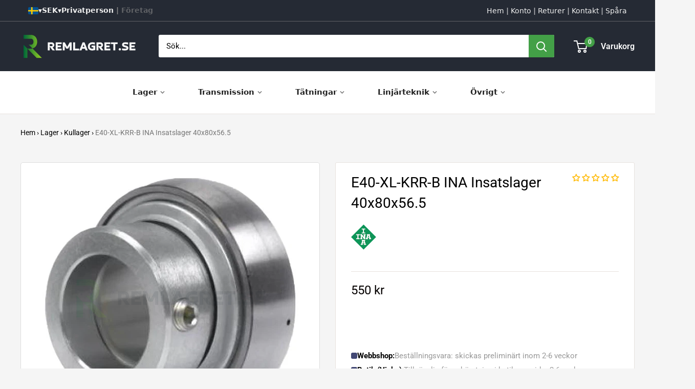

--- FILE ---
content_type: text/html; charset=utf-8
request_url: https://www.remlagret.se/products/e40-krr-b-ina-40x80x56-5-insatslager
body_size: 66425
content:
<!doctype html>

<html class="no-js" lang="sv">
  <head>
    <meta charset="utf-8">
    <meta name="viewport" content="width=device-width, initial-scale=1.0, height=device-height, minimum-scale=1.0, maximum-scale=1.0">
    <meta name="theme-color" content="#050100">

    <title>E40-XL-KRR-B INA Insatslager 40x80x56.5 | Remlagret.se</title><meta name="description" content="Insatslager E40-XL-KRR-B med måtten 40x80x56.5 mm från tillverkaren INA. | E40-XL-KRR-B INA Insatslager 40x80x56.5 | Lagervaror Skickas inom 24H | Leveranstid 1-3 arbetsdagar"><link rel="canonical" href="https://www.remlagret.se/products/e40-krr-b-ina-40x80x56-5-insatslager"><link rel="shortcut icon" href="//www.remlagret.se/cdn/shop/files/browser_294686f5-2bf0-4cb9-ba36-27ec88df3057_96x96.png?v=1733736626" type="image/png"><link rel="preload" as="style" href="//www.remlagret.se/cdn/shop/t/217/assets/theme.css?v=93604157203610123531747914483">
    <link rel="preload" as="script" href="//www.remlagret.se/cdn/shop/t/217/assets/theme.js?v=58436354120716407751747914483">
    <link rel="preconnect" href="https://cdn.shopify.com">
    <link rel="preconnect" href="https://fonts.shopifycdn.com">
    <link rel="dns-prefetch" href="https://productreviews.shopifycdn.com">
    <link rel="dns-prefetch" href="https://ajax.googleapis.com">
    <link rel="dns-prefetch" href="https://maps.googleapis.com">
    <link rel="dns-prefetch" href="https://maps.gstatic.com">

    <meta property="og:type" content="product">
  <meta property="og:title" content="E40-XL-KRR-B INA Insatslager 40x80x56.5"><meta property="og:image" content="http://www.remlagret.se/cdn/shop/products/KRR-INA_10cdf8b5-eeb2-4559-9d90-c8e2690c73de.jpg?v=1700163908">
    <meta property="og:image:secure_url" content="https://www.remlagret.se/cdn/shop/products/KRR-INA_10cdf8b5-eeb2-4559-9d90-c8e2690c73de.jpg?v=1700163908">
    <meta property="og:image:width" content="600">
    <meta property="og:image:height" content="600">
    <meta property="product:availability" content="in stock"><meta property="product:price:amount" content="550">
  <meta property="product:price:currency" content="SEK"><meta property="og:description" content="Insatslager E40-XL-KRR-B med måtten 40x80x56.5 mm från tillverkaren INA. | E40-XL-KRR-B INA Insatslager 40x80x56.5 | Lagervaror Skickas inom 24H | Leveranstid 1-3 arbetsdagar"><meta property="og:url" content="https://www.remlagret.se/products/e40-krr-b-ina-40x80x56-5-insatslager">
<meta property="og:site_name" content="Remlagret.se"><meta name="twitter:card" content="summary"><meta name="twitter:title" content="E40-XL-KRR-B INA Insatslager 40x80x56.5">
  <meta name="twitter:description" content="Insatslager E40-XL-KRR-B med måtten 40x80x56.5 mm från tillverkaren INA.
SPECIFIKATION



Produkt
E40-XL-KRR-B INA Insatslager 40x80x56.5



Produkttyp
Insatslager



Tillverkare

INA



Tillverkarens Artikelnummer
E40-XL-KRR-B



Innerdiameter (d)

40 mm


Ytterdiameter (D
80 mm




ALTERNATIVA BETECKNINGARE40-XL-KRR-B, E40-XL-KRR-B, E40.XL.KRR.B
">
  <meta name="twitter:image" content="https://www.remlagret.se/cdn/shop/products/KRR-INA_10cdf8b5-eeb2-4559-9d90-c8e2690c73de_600x600_crop_center.jpg?v=1700163908">
    <link rel="preload" href="//www.remlagret.se/cdn/fonts/roboto/roboto_n4.2019d890f07b1852f56ce63ba45b2db45d852cba.woff2" as="font" type="font/woff2" crossorigin><link rel="preload" href="//www.remlagret.se/cdn/fonts/roboto/roboto_n4.2019d890f07b1852f56ce63ba45b2db45d852cba.woff2" as="font" type="font/woff2" crossorigin><style>
  @font-face {
  font-family: Roboto;
  font-weight: 400;
  font-style: normal;
  font-display: swap;
  src: url("//www.remlagret.se/cdn/fonts/roboto/roboto_n4.2019d890f07b1852f56ce63ba45b2db45d852cba.woff2") format("woff2"),
       url("//www.remlagret.se/cdn/fonts/roboto/roboto_n4.238690e0007583582327135619c5f7971652fa9d.woff") format("woff");
}

  @font-face {
  font-family: Roboto;
  font-weight: 400;
  font-style: normal;
  font-display: swap;
  src: url("//www.remlagret.se/cdn/fonts/roboto/roboto_n4.2019d890f07b1852f56ce63ba45b2db45d852cba.woff2") format("woff2"),
       url("//www.remlagret.se/cdn/fonts/roboto/roboto_n4.238690e0007583582327135619c5f7971652fa9d.woff") format("woff");
}

@font-face {
  font-family: Roboto;
  font-weight: 600;
  font-style: normal;
  font-display: swap;
  src: url("//www.remlagret.se/cdn/fonts/roboto/roboto_n6.3d305d5382545b48404c304160aadee38c90ef9d.woff2") format("woff2"),
       url("//www.remlagret.se/cdn/fonts/roboto/roboto_n6.bb37be020157f87e181e5489d5e9137ad60c47a2.woff") format("woff");
}

@font-face {
  font-family: Roboto;
  font-weight: 400;
  font-style: italic;
  font-display: swap;
  src: url("//www.remlagret.se/cdn/fonts/roboto/roboto_i4.57ce898ccda22ee84f49e6b57ae302250655e2d4.woff2") format("woff2"),
       url("//www.remlagret.se/cdn/fonts/roboto/roboto_i4.b21f3bd061cbcb83b824ae8c7671a82587b264bf.woff") format("woff");
}


  @font-face {
  font-family: Roboto;
  font-weight: 700;
  font-style: normal;
  font-display: swap;
  src: url("//www.remlagret.se/cdn/fonts/roboto/roboto_n7.f38007a10afbbde8976c4056bfe890710d51dec2.woff2") format("woff2"),
       url("//www.remlagret.se/cdn/fonts/roboto/roboto_n7.94bfdd3e80c7be00e128703d245c207769d763f9.woff") format("woff");
}

  @font-face {
  font-family: Roboto;
  font-weight: 400;
  font-style: italic;
  font-display: swap;
  src: url("//www.remlagret.se/cdn/fonts/roboto/roboto_i4.57ce898ccda22ee84f49e6b57ae302250655e2d4.woff2") format("woff2"),
       url("//www.remlagret.se/cdn/fonts/roboto/roboto_i4.b21f3bd061cbcb83b824ae8c7671a82587b264bf.woff") format("woff");
}

  @font-face {
  font-family: Roboto;
  font-weight: 700;
  font-style: italic;
  font-display: swap;
  src: url("//www.remlagret.se/cdn/fonts/roboto/roboto_i7.7ccaf9410746f2c53340607c42c43f90a9005937.woff2") format("woff2"),
       url("//www.remlagret.se/cdn/fonts/roboto/roboto_i7.49ec21cdd7148292bffea74c62c0df6e93551516.woff") format("woff");
}


  :root {
    --default-text-font-size : 15px;
    --base-text-font-size    : 15px;
    --heading-font-family    : Roboto, sans-serif;
    --heading-font-weight    : 400;
    --heading-font-style     : normal;
    --text-font-family       : Roboto, sans-serif;
    --text-font-weight       : 400;
    --text-font-style        : normal;
    --text-font-bolder-weight: 600;
    --text-link-decoration   : underline;

    --text-color               : #000000;
    --text-color-rgb           : 0, 0, 0;
    --heading-color            : #000000;
    --border-color             : #e7e2de;
    --border-color-rgb         : 231, 226, 222;
    --form-border-color        : #dcd5cf;
    --accent-color             : #050100;
    --accent-color-rgb         : 5, 1, 0;
    --link-color               : #000000;
    --link-color-hover         : #000000;
    --background               : #f5f5f5;
    --secondary-background     : #ffffff;
    --secondary-background-rgb : 255, 255, 255;
    --accent-background        : rgba(5, 1, 0, 0.08);

    --input-background: #ffffff;

    --error-color       : #f71b1b;
    --error-background  : rgba(247, 27, 27, 0.07);
    --success-color     : #43a047;
    --success-background: rgba(67, 160, 71, 0.11);

    --primary-button-background      : #252a34;
    --primary-button-background-rgb  : 37, 42, 52;
    --primary-button-text-color      : #ffffff;
    --secondary-button-background    : #252a34;
    --secondary-button-background-rgb: 37, 42, 52;
    --secondary-button-text-color    : #ffffff;

    --header-background      : #252a34;
    --header-text-color      : #ffffff;
    --header-light-text-color: #e9e2dd;
    --header-border-color    : rgba(233, 226, 221, 0.3);
    --header-accent-color    : #43a047;

    --footer-background-color:    #252a34;
    --footer-heading-text-color:  #fffafc;
    --footer-body-text-color:     #ffffff;
    --footer-body-text-color-rgb: 255, 255, 255;
    --footer-accent-color:        #43a047;
    --footer-accent-color-rgb:    67, 160, 71;
    --footer-border:              none;
    
    --flickity-arrow-color: #bcaea3;--product-on-sale-accent           : #ee0000;
    --product-on-sale-accent-rgb       : 238, 0, 0;
    --product-on-sale-color            : #ffffff;
    --product-in-stock-color           : #008a00;
    --product-low-stock-color          : #ee0000;
    --product-sold-out-color           : #d1d1d4;
    --product-custom-label-1-background: #ff6128;
    --product-custom-label-1-color     : #ffffff;
    --product-custom-label-2-background: #a95ebe;
    --product-custom-label-2-color     : #ffffff;
    --product-review-star-color        : #ffb647;

    --mobile-container-gutter : 20px;
    --desktop-container-gutter: 40px;

    /* Shopify related variables */
    --payment-terms-background-color: #f5f5f5;
  }
</style>

<script>
  // IE11 does not have support for CSS variables, so we have to polyfill them
  if (!(((window || {}).CSS || {}).supports && window.CSS.supports('(--a: 0)'))) {
    const script = document.createElement('script');
    script.type = 'text/javascript';
    script.src = 'https://cdn.jsdelivr.net/npm/css-vars-ponyfill@2';
    script.onload = function() {
      cssVars({});
    };

    document.getElementsByTagName('head')[0].appendChild(script);
  }
</script>


    <script>
  const boostSDAssetFileURL = "\/\/www.remlagret.se\/cdn\/shop\/t\/217\/assets\/boost_sd_assets_file_url.gif?v=119241";
  window.boostSDAssetFileURL = boostSDAssetFileURL;

  if (window.boostSDAppConfig) {
    window.boostSDAppConfig.generalSettings.custom_js_asset_url = "//www.remlagret.se/cdn/shop/t/217/assets/boost-sd-custom.js?v=46779821228664489831763649072";
    window.boostSDAppConfig.generalSettings.custom_css_asset_url = "//www.remlagret.se/cdn/shop/t/217/assets/boost-sd-custom.css?v=3719403707257962591762865344";
  }

  
</script>

    <script>window.performance && window.performance.mark && window.performance.mark('shopify.content_for_header.start');</script><meta name="google-site-verification" content="8bVm13VizUHoWqQqQAo3vOQGjWXVn_tecVzlOUfbns0">
<meta name="facebook-domain-verification" content="kaclsvyhuykv5dfwkqgwy5jivx7kr7">
<meta id="shopify-digital-wallet" name="shopify-digital-wallet" content="/24276923/digital_wallets/dialog">
<meta name="shopify-checkout-api-token" content="ba5dc548c9fa4ee32fe141d81e3d049a">
<link rel="alternate" hreflang="x-default" href="https://www.remlagret.se/products/e40-krr-b-ina-40x80x56-5-insatslager">
<link rel="alternate" hreflang="sv" href="https://www.remlagret.se/products/e40-krr-b-ina-40x80x56-5-insatslager">
<link rel="alternate" hreflang="da" href="https://www.remlagret.se/da/products/e40-xl-krr-b-ina-indsatsleje-40x80x56-5">
<link rel="alternate" hreflang="en" href="https://www.remlagret.se/en/products/e40-xl-krr-b-ina-insert-bearings-40x80x56-5">
<link rel="alternate" hreflang="fi" href="https://www.remlagret.se/fi/products/e40-xl-krr-b-ina-sisalaakeri-40x80x56-5">
<link rel="alternate" hreflang="de" href="https://www.remlagret.se/de/products/e40-xl-krr-b-ina-einsatztlager-40x80x56-5">
<link rel="alternate" hreflang="no" href="https://www.remlagret.se/no/products/e40-xl-krr-b-ina-innsettingslager-40x80x56-5">
<link rel="alternate" type="application/json+oembed" href="https://www.remlagret.se/products/e40-krr-b-ina-40x80x56-5-insatslager.oembed">
<script async="async" src="/checkouts/internal/preloads.js?locale=sv-SE"></script>
<link rel="preconnect" href="https://shop.app" crossorigin="anonymous">
<script async="async" src="https://shop.app/checkouts/internal/preloads.js?locale=sv-SE&shop_id=24276923" crossorigin="anonymous"></script>
<script id="apple-pay-shop-capabilities" type="application/json">{"shopId":24276923,"countryCode":"SE","currencyCode":"SEK","merchantCapabilities":["supports3DS"],"merchantId":"gid:\/\/shopify\/Shop\/24276923","merchantName":"Remlagret.se","requiredBillingContactFields":["postalAddress","email","phone"],"requiredShippingContactFields":["postalAddress","email","phone"],"shippingType":"shipping","supportedNetworks":["visa","maestro","masterCard","amex"],"total":{"type":"pending","label":"Remlagret.se","amount":"1.00"},"shopifyPaymentsEnabled":true,"supportsSubscriptions":true}</script>
<script id="shopify-features" type="application/json">{"accessToken":"ba5dc548c9fa4ee32fe141d81e3d049a","betas":["rich-media-storefront-analytics"],"domain":"www.remlagret.se","predictiveSearch":true,"shopId":24276923,"locale":"sv"}</script>
<script>var Shopify = Shopify || {};
Shopify.shop = "flexteknik-se.myshopify.com";
Shopify.locale = "sv";
Shopify.currency = {"active":"SEK","rate":"1.0"};
Shopify.country = "SE";
Shopify.theme = {"name":"6.4","id":181987770710,"schema_name":"Warehouse","schema_version":"6.4.0","theme_store_id":871,"role":"main"};
Shopify.theme.handle = "null";
Shopify.theme.style = {"id":null,"handle":null};
Shopify.cdnHost = "www.remlagret.se/cdn";
Shopify.routes = Shopify.routes || {};
Shopify.routes.root = "/";</script>
<script type="module">!function(o){(o.Shopify=o.Shopify||{}).modules=!0}(window);</script>
<script>!function(o){function n(){var o=[];function n(){o.push(Array.prototype.slice.apply(arguments))}return n.q=o,n}var t=o.Shopify=o.Shopify||{};t.loadFeatures=n(),t.autoloadFeatures=n()}(window);</script>
<script>
  window.ShopifyPay = window.ShopifyPay || {};
  window.ShopifyPay.apiHost = "shop.app\/pay";
  window.ShopifyPay.redirectState = null;
</script>
<script id="shop-js-analytics" type="application/json">{"pageType":"product"}</script>
<script defer="defer" async type="module" src="//www.remlagret.se/cdn/shopifycloud/shop-js/modules/v2/client.init-shop-cart-sync_D51RTnKt.sv.esm.js"></script>
<script defer="defer" async type="module" src="//www.remlagret.se/cdn/shopifycloud/shop-js/modules/v2/chunk.common_dmzdNcGn.esm.js"></script>
<script defer="defer" async type="module" src="//www.remlagret.se/cdn/shopifycloud/shop-js/modules/v2/chunk.modal_D9odvy2b.esm.js"></script>
<script type="module">
  await import("//www.remlagret.se/cdn/shopifycloud/shop-js/modules/v2/client.init-shop-cart-sync_D51RTnKt.sv.esm.js");
await import("//www.remlagret.se/cdn/shopifycloud/shop-js/modules/v2/chunk.common_dmzdNcGn.esm.js");
await import("//www.remlagret.se/cdn/shopifycloud/shop-js/modules/v2/chunk.modal_D9odvy2b.esm.js");

  window.Shopify.SignInWithShop?.initShopCartSync?.({"fedCMEnabled":true,"windoidEnabled":true});

</script>
<script>
  window.Shopify = window.Shopify || {};
  if (!window.Shopify.featureAssets) window.Shopify.featureAssets = {};
  window.Shopify.featureAssets['shop-js'] = {"shop-cart-sync":["modules/v2/client.shop-cart-sync_BOhnZSXy.sv.esm.js","modules/v2/chunk.common_dmzdNcGn.esm.js","modules/v2/chunk.modal_D9odvy2b.esm.js"],"init-fed-cm":["modules/v2/client.init-fed-cm_DucqZXMs.sv.esm.js","modules/v2/chunk.common_dmzdNcGn.esm.js","modules/v2/chunk.modal_D9odvy2b.esm.js"],"init-shop-email-lookup-coordinator":["modules/v2/client.init-shop-email-lookup-coordinator_CQSXIK6u.sv.esm.js","modules/v2/chunk.common_dmzdNcGn.esm.js","modules/v2/chunk.modal_D9odvy2b.esm.js"],"init-windoid":["modules/v2/client.init-windoid_C3pozddn.sv.esm.js","modules/v2/chunk.common_dmzdNcGn.esm.js","modules/v2/chunk.modal_D9odvy2b.esm.js"],"shop-button":["modules/v2/client.shop-button_BiY8w6Rf.sv.esm.js","modules/v2/chunk.common_dmzdNcGn.esm.js","modules/v2/chunk.modal_D9odvy2b.esm.js"],"shop-cash-offers":["modules/v2/client.shop-cash-offers_a4akVtOJ.sv.esm.js","modules/v2/chunk.common_dmzdNcGn.esm.js","modules/v2/chunk.modal_D9odvy2b.esm.js"],"shop-toast-manager":["modules/v2/client.shop-toast-manager_DsNGB9Me.sv.esm.js","modules/v2/chunk.common_dmzdNcGn.esm.js","modules/v2/chunk.modal_D9odvy2b.esm.js"],"init-shop-cart-sync":["modules/v2/client.init-shop-cart-sync_D51RTnKt.sv.esm.js","modules/v2/chunk.common_dmzdNcGn.esm.js","modules/v2/chunk.modal_D9odvy2b.esm.js"],"init-customer-accounts-sign-up":["modules/v2/client.init-customer-accounts-sign-up_BSbj_YXe.sv.esm.js","modules/v2/client.shop-login-button_QmWeAEyW.sv.esm.js","modules/v2/chunk.common_dmzdNcGn.esm.js","modules/v2/chunk.modal_D9odvy2b.esm.js"],"pay-button":["modules/v2/client.pay-button_BMOSppF7.sv.esm.js","modules/v2/chunk.common_dmzdNcGn.esm.js","modules/v2/chunk.modal_D9odvy2b.esm.js"],"init-customer-accounts":["modules/v2/client.init-customer-accounts_lBb5Etkf.sv.esm.js","modules/v2/client.shop-login-button_QmWeAEyW.sv.esm.js","modules/v2/chunk.common_dmzdNcGn.esm.js","modules/v2/chunk.modal_D9odvy2b.esm.js"],"avatar":["modules/v2/client.avatar_BTnouDA3.sv.esm.js"],"init-shop-for-new-customer-accounts":["modules/v2/client.init-shop-for-new-customer-accounts_BKJesLZN.sv.esm.js","modules/v2/client.shop-login-button_QmWeAEyW.sv.esm.js","modules/v2/chunk.common_dmzdNcGn.esm.js","modules/v2/chunk.modal_D9odvy2b.esm.js"],"shop-follow-button":["modules/v2/client.shop-follow-button_DetD359p.sv.esm.js","modules/v2/chunk.common_dmzdNcGn.esm.js","modules/v2/chunk.modal_D9odvy2b.esm.js"],"checkout-modal":["modules/v2/client.checkout-modal_wqsILXvV.sv.esm.js","modules/v2/chunk.common_dmzdNcGn.esm.js","modules/v2/chunk.modal_D9odvy2b.esm.js"],"shop-login-button":["modules/v2/client.shop-login-button_QmWeAEyW.sv.esm.js","modules/v2/chunk.common_dmzdNcGn.esm.js","modules/v2/chunk.modal_D9odvy2b.esm.js"],"lead-capture":["modules/v2/client.lead-capture_Dt8Dcte-.sv.esm.js","modules/v2/chunk.common_dmzdNcGn.esm.js","modules/v2/chunk.modal_D9odvy2b.esm.js"],"shop-login":["modules/v2/client.shop-login_DOXnCoYC.sv.esm.js","modules/v2/chunk.common_dmzdNcGn.esm.js","modules/v2/chunk.modal_D9odvy2b.esm.js"],"payment-terms":["modules/v2/client.payment-terms_rvDCEzzN.sv.esm.js","modules/v2/chunk.common_dmzdNcGn.esm.js","modules/v2/chunk.modal_D9odvy2b.esm.js"]};
</script>
<script>(function() {
  var isLoaded = false;
  function asyncLoad() {
    if (isLoaded) return;
    isLoaded = true;
    var urls = ["https:\/\/schemaplusfiles.s3.amazonaws.com\/loader.min.js?shop=flexteknik-se.myshopify.com","https:\/\/iis.intercom.io\/widget.js?shop=flexteknik-se.myshopify.com","https:\/\/ecommplugins-scripts.trustpilot.com\/v2.1\/js\/header.min.js?settings=eyJrZXkiOiJiUzA0OEkxTW9JMGFSN2hIIiwicyI6InNrdSJ9\u0026shop=flexteknik-se.myshopify.com","https:\/\/ecommplugins-trustboxsettings.trustpilot.com\/flexteknik-se.myshopify.com.js?settings=1727963039345\u0026shop=flexteknik-se.myshopify.com","https:\/\/iis.intercom.io\/\/widget.js?shop=flexteknik-se.myshopify.com","https:\/\/cdn.langshop.app\/buckets\/app\/libs\/storefront\/sdk.js?proxy_prefix=\/apps\/langshop\u0026source=sct\u0026shop=flexteknik-se.myshopify.com"];
    for (var i = 0; i < urls.length; i++) {
      var s = document.createElement('script');
      s.type = 'text/javascript';
      s.async = true;
      s.src = urls[i];
      var x = document.getElementsByTagName('script')[0];
      x.parentNode.insertBefore(s, x);
    }
  };
  if(window.attachEvent) {
    window.attachEvent('onload', asyncLoad);
  } else {
    window.addEventListener('load', asyncLoad, false);
  }
})();</script>
<script id="__st">var __st={"a":24276923,"offset":3600,"reqid":"248ba8bf-565f-4d88-bb0e-3d1dd9ae3abc-1770109635","pageurl":"www.remlagret.se\/products\/e40-krr-b-ina-40x80x56-5-insatslager","u":"0789663e9318","p":"product","rtyp":"product","rid":4402287575093};</script>
<script>window.ShopifyPaypalV4VisibilityTracking = true;</script>
<script id="form-persister">!function(){'use strict';const t='contact',e='new_comment',n=[[t,t],['blogs',e],['comments',e],[t,'customer']],o='password',r='form_key',c=['recaptcha-v3-token','g-recaptcha-response','h-captcha-response',o],s=()=>{try{return window.sessionStorage}catch{return}},i='__shopify_v',u=t=>t.elements[r],a=function(){const t=[...n].map((([t,e])=>`form[action*='/${t}']:not([data-nocaptcha='true']) input[name='form_type'][value='${e}']`)).join(',');var e;return e=t,()=>e?[...document.querySelectorAll(e)].map((t=>t.form)):[]}();function m(t){const e=u(t);a().includes(t)&&(!e||!e.value)&&function(t){try{if(!s())return;!function(t){const e=s();if(!e)return;const n=u(t);if(!n)return;const o=n.value;o&&e.removeItem(o)}(t);const e=Array.from(Array(32),(()=>Math.random().toString(36)[2])).join('');!function(t,e){u(t)||t.append(Object.assign(document.createElement('input'),{type:'hidden',name:r})),t.elements[r].value=e}(t,e),function(t,e){const n=s();if(!n)return;const r=[...t.querySelectorAll(`input[type='${o}']`)].map((({name:t})=>t)),u=[...c,...r],a={};for(const[o,c]of new FormData(t).entries())u.includes(o)||(a[o]=c);n.setItem(e,JSON.stringify({[i]:1,action:t.action,data:a}))}(t,e)}catch(e){console.error('failed to persist form',e)}}(t)}const f=t=>{if('true'===t.dataset.persistBound)return;const e=function(t,e){const n=function(t){return'function'==typeof t.submit?t.submit:HTMLFormElement.prototype.submit}(t).bind(t);return function(){let t;return()=>{t||(t=!0,(()=>{try{e(),n()}catch(t){(t=>{console.error('form submit failed',t)})(t)}})(),setTimeout((()=>t=!1),250))}}()}(t,(()=>{m(t)}));!function(t,e){if('function'==typeof t.submit&&'function'==typeof e)try{t.submit=e}catch{}}(t,e),t.addEventListener('submit',(t=>{t.preventDefault(),e()})),t.dataset.persistBound='true'};!function(){function t(t){const e=(t=>{const e=t.target;return e instanceof HTMLFormElement?e:e&&e.form})(t);e&&m(e)}document.addEventListener('submit',t),document.addEventListener('DOMContentLoaded',(()=>{const e=a();for(const t of e)f(t);var n;n=document.body,new window.MutationObserver((t=>{for(const e of t)if('childList'===e.type&&e.addedNodes.length)for(const t of e.addedNodes)1===t.nodeType&&'FORM'===t.tagName&&a().includes(t)&&f(t)})).observe(n,{childList:!0,subtree:!0,attributes:!1}),document.removeEventListener('submit',t)}))}()}();</script>
<script integrity="sha256-4kQ18oKyAcykRKYeNunJcIwy7WH5gtpwJnB7kiuLZ1E=" data-source-attribution="shopify.loadfeatures" defer="defer" src="//www.remlagret.se/cdn/shopifycloud/storefront/assets/storefront/load_feature-a0a9edcb.js" crossorigin="anonymous"></script>
<script crossorigin="anonymous" defer="defer" src="//www.remlagret.se/cdn/shopifycloud/storefront/assets/shopify_pay/storefront-65b4c6d7.js?v=20250812"></script>
<script data-source-attribution="shopify.dynamic_checkout.dynamic.init">var Shopify=Shopify||{};Shopify.PaymentButton=Shopify.PaymentButton||{isStorefrontPortableWallets:!0,init:function(){window.Shopify.PaymentButton.init=function(){};var t=document.createElement("script");t.src="https://www.remlagret.se/cdn/shopifycloud/portable-wallets/latest/portable-wallets.sv.js",t.type="module",document.head.appendChild(t)}};
</script>
<script data-source-attribution="shopify.dynamic_checkout.buyer_consent">
  function portableWalletsHideBuyerConsent(e){var t=document.getElementById("shopify-buyer-consent"),n=document.getElementById("shopify-subscription-policy-button");t&&n&&(t.classList.add("hidden"),t.setAttribute("aria-hidden","true"),n.removeEventListener("click",e))}function portableWalletsShowBuyerConsent(e){var t=document.getElementById("shopify-buyer-consent"),n=document.getElementById("shopify-subscription-policy-button");t&&n&&(t.classList.remove("hidden"),t.removeAttribute("aria-hidden"),n.addEventListener("click",e))}window.Shopify?.PaymentButton&&(window.Shopify.PaymentButton.hideBuyerConsent=portableWalletsHideBuyerConsent,window.Shopify.PaymentButton.showBuyerConsent=portableWalletsShowBuyerConsent);
</script>
<script data-source-attribution="shopify.dynamic_checkout.cart.bootstrap">document.addEventListener("DOMContentLoaded",(function(){function t(){return document.querySelector("shopify-accelerated-checkout-cart, shopify-accelerated-checkout")}if(t())Shopify.PaymentButton.init();else{new MutationObserver((function(e,n){t()&&(Shopify.PaymentButton.init(),n.disconnect())})).observe(document.body,{childList:!0,subtree:!0})}}));
</script>
<link id="shopify-accelerated-checkout-styles" rel="stylesheet" media="screen" href="https://www.remlagret.se/cdn/shopifycloud/portable-wallets/latest/accelerated-checkout-backwards-compat.css" crossorigin="anonymous">
<style id="shopify-accelerated-checkout-cart">
        #shopify-buyer-consent {
  margin-top: 1em;
  display: inline-block;
  width: 100%;
}

#shopify-buyer-consent.hidden {
  display: none;
}

#shopify-subscription-policy-button {
  background: none;
  border: none;
  padding: 0;
  text-decoration: underline;
  font-size: inherit;
  cursor: pointer;
}

#shopify-subscription-policy-button::before {
  box-shadow: none;
}

      </style>

<script>window.performance && window.performance.mark && window.performance.mark('shopify.content_for_header.end');</script>

    <link rel="stylesheet" href="//www.remlagret.se/cdn/shop/t/217/assets/theme.css?v=93604157203610123531747914483">

    <script type="application/ld+json">{"@context":"http:\/\/schema.org\/","@id":"\/products\/e40-krr-b-ina-40x80x56-5-insatslager#product","@type":"Product","brand":{"@type":"Brand","name":"INA"},"category":"Insatslager","description":"Insatslager E40-XL-KRR-B med måtten 40x80x56.5 mm från tillverkaren INA.\nSPECIFIKATION\n\n\n\nProdukt\nE40-XL-KRR-B INA Insatslager 40x80x56.5\n\n\n\nProdukttyp\nInsatslager\n\n\n\nTillverkare\n\nINA\n\n\n\nTillverkarens Artikelnummer\nE40-XL-KRR-B\n\n\n\nInnerdiameter (d)\n\n40 mm\n\n\nYtterdiameter (D\n80 mm\n\n\n\n\nALTERNATIVA BETECKNINGARE40-XL-KRR-B, E40-XL-KRR-B, E40.XL.KRR.B\n","gtin":"4012802787931","image":"https:\/\/www.remlagret.se\/cdn\/shop\/products\/KRR-INA_10cdf8b5-eeb2-4559-9d90-c8e2690c73de.jpg?v=1700163908\u0026width=1920","name":"E40-XL-KRR-B INA Insatslager 40x80x56.5","offers":{"@id":"\/products\/e40-krr-b-ina-40x80x56-5-insatslager?variant=31462139658293#offer","@type":"Offer","availability":"http:\/\/schema.org\/InStock","price":"550.00","priceCurrency":"SEK","url":"https:\/\/www.remlagret.se\/products\/e40-krr-b-ina-40x80x56-5-insatslager?variant=31462139658293"},"sku":"E40-KRR-B-INA-INSATSLAGER","url":"https:\/\/www.remlagret.se\/products\/e40-krr-b-ina-40x80x56-5-insatslager"}</script><script type="application/ld+json">
  {
    "@context": "https://schema.org",
    "@type": "BreadcrumbList",
    "itemListElement": [{
        "@type": "ListItem",
        "position": 1,
        "name": "Hem",
        "item": "https://www.remlagret.se"
      },{
            "@type": "ListItem",
            "position": 2,
            "name": "E40-XL-KRR-B INA Insatslager 40x80x56.5",
            "item": "https://www.remlagret.se/products/e40-krr-b-ina-40x80x56-5-insatslager"
          }]
  }
</script>

    <script>
      // This allows to expose several variables to the global scope, to be used in scripts
      window.theme = {
        pageType: "product",
        cartCount: 0,
        moneyFormat: "\u003cspan class=\"notranslate ht-money\"\u003e{{amount_no_decimals}} kr\u003c\/span\u003e",
        moneyWithCurrencyFormat: "\u003cspan class=\"notranslate ht-money\"\u003e{{amount_no_decimals}} SEK\u003c\/span\u003e",
        currencyCodeEnabled: false,
        showDiscount: false,
        discountMode: "percentage",
        cartType: "page"
      };

      window.routes = {
        rootUrl: "\/",
        rootUrlWithoutSlash: '',
        cartUrl: "\/cart",
        cartAddUrl: "\/cart\/add",
        cartChangeUrl: "\/cart\/change",
        searchUrl: "\/search",
        productRecommendationsUrl: "\/recommendations\/products"
      };

      window.languages = {
        productRegularPrice: "Ordinarie pris",
        productSalePrice: "Reapris",
        collectionOnSaleLabel: "Spara {{savings}}",
        productFormUnavailable: "Ej tillgänglig",
        productFormAddToCart: "Lägg till i varukorgen",
        productFormPreOrder: "Beställningsvara",
        productFormSoldOut: "Slutsåld",
        productAdded: "Produkten har lagts till i din varukorg",
        productAddedShort: "Tillagd!",
        shippingEstimatorNoResults: "Ingen frakt kunde hittas för din adress.",
        shippingEstimatorOneResult: "Det finns en fraktkostnad för din adress:",
        shippingEstimatorMultipleResults: "Det finns {{count}} fraktkostnader för din adress:",
        shippingEstimatorErrors: "Det finns några fel:"
      };

      document.documentElement.className = document.documentElement.className.replace('no-js', 'js');
    </script><script src="//www.remlagret.se/cdn/shop/t/217/assets/theme.js?v=58436354120716407751747914483" defer></script>
    <script src="//www.remlagret.se/cdn/shop/t/217/assets/custom.js?v=102476495355921946141747914483" defer></script><script>
        (function () {
          window.onpageshow = function() {
            // We force re-freshing the cart content onpageshow, as most browsers will serve a cache copy when hitting the
            // back button, which cause staled data
            document.documentElement.dispatchEvent(new CustomEvent('cart:refresh', {
              bubbles: true,
              detail: {scrollToTop: false}
            }));
          };
        })();
      </script><!-- BEGIN app block: shopify://apps/consentmo-gdpr/blocks/gdpr_cookie_consent/4fbe573f-a377-4fea-9801-3ee0858cae41 -->


<!-- END app block --><!-- BEGIN app block: shopify://apps/judge-me-reviews/blocks/judgeme_core/61ccd3b1-a9f2-4160-9fe9-4fec8413e5d8 --><!-- Start of Judge.me Core -->






<link rel="dns-prefetch" href="https://cdnwidget.judge.me">
<link rel="dns-prefetch" href="https://cdn.judge.me">
<link rel="dns-prefetch" href="https://cdn1.judge.me">
<link rel="dns-prefetch" href="https://api.judge.me">

<script data-cfasync='false' class='jdgm-settings-script'>window.jdgmSettings={"pagination":5,"disable_web_reviews":false,"badge_no_review_text":"Inga betyg","badge_n_reviews_text":"({{ n }})","badge_star_color":"#ffbe14","hide_badge_preview_if_no_reviews":false,"badge_hide_text":true,"enforce_center_preview_badge":false,"widget_title":"Kundrecensioner","widget_open_form_text":"Skriv en recension","widget_close_form_text":"Avbryt recension","widget_refresh_page_text":"Uppdatera sidan","widget_summary_text":"Baserat på {{ number_of_reviews }} recension/recensioner","widget_no_review_text":"Var först med att skriva en recension","widget_name_field_text":"Namn","widget_verified_name_field_text":"Verifierat namn (offentligt)","widget_name_placeholder_text":"Visningsnamn","widget_required_field_error_text":"Detta fält är obligatoriskt.","widget_email_field_text":"E-postadress","widget_verified_email_field_text":"Verifierad e-post (privat, kan inte redigeras)","widget_email_placeholder_text":"Din e-postadress","widget_email_field_error_text":"Ange en giltig e-postadress.","widget_rating_field_text":"Betyg","widget_review_title_field_text":"Titel","widget_review_title_placeholder_text":"Ge din recension en rubrik","widget_review_body_field_text":"Recensionsinnehåll","widget_review_body_placeholder_text":"Börja skriva här...","widget_pictures_field_text":"Bild/Video (valfritt)","widget_submit_review_text":"Skicka recension","widget_submit_verified_review_text":"Skicka verifierad recension","widget_submit_success_msg_with_auto_publish":"Tack! Uppdatera sidan om några ögonblick för att se din recension. Du kan ta bort eller redigera din recension genom att logga in på \u003ca href='https://judge.me/login' target='_blank' rel='nofollow noopener'\u003eJudge.me\u003c/a\u003e","widget_submit_success_msg_no_auto_publish":"Tack! Din recension kommer att publiceras så snart den har godkänts av butiksadministratören. Du kan ta bort eller redigera din recension genom att logga in på \u003ca href='https://judge.me/login' target='_blank' rel='nofollow noopener'\u003eJudge.me\u003c/a\u003e","widget_show_default_reviews_out_of_total_text":"Visar {{ n_reviews_shown }} av {{ n_reviews }} recensioner.","widget_show_all_link_text":"Visa alla","widget_show_less_link_text":"Visa färre","widget_author_said_text":"{{ reviewer_name }} sade:","widget_days_text":"{{ n }} dag/dagar sedan","widget_weeks_text":"{{ n }} vecka/veckor sedan","widget_months_text":"{{ n }} månad/månader sedan","widget_years_text":"{{ n }} år sedan","widget_yesterday_text":"Igår","widget_today_text":"Idag","widget_replied_text":"\u003e\u003e {{ shop_name }} svarade:","widget_read_more_text":"Läs mer","widget_reviewer_name_as_initial":"","widget_rating_filter_color":"#242424","widget_rating_filter_see_all_text":"Se alla recensioner","widget_sorting_most_recent_text":"Senaste","widget_sorting_highest_rating_text":"Högsta betyg","widget_sorting_lowest_rating_text":"Lägsta betyg","widget_sorting_with_pictures_text":"Bara bilder","widget_sorting_most_helpful_text":"Mest hjälpsamma","widget_open_question_form_text":"Ställ en fråga","widget_reviews_subtab_text":"Recensioner","widget_questions_subtab_text":"Frågor","widget_question_label_text":"Fråga","widget_answer_label_text":"Svar","widget_question_placeholder_text":"Skriv din fråga här","widget_submit_question_text":"Skicka fråga","widget_question_submit_success_text":"Tack för din fråga! Vi meddelar dig när den blir besvarad.","widget_star_color":"#ffbe14","verified_badge_text":"Verifierad","verified_badge_bg_color":"","verified_badge_text_color":"","verified_badge_placement":"left-of-reviewer-name","widget_review_max_height":"","widget_hide_border":false,"widget_social_share":false,"widget_thumb":false,"widget_review_location_show":true,"widget_location_format":"country_only","all_reviews_include_out_of_store_products":true,"all_reviews_out_of_store_text":"(utanför butiken)","all_reviews_pagination":100,"all_reviews_product_name_prefix_text":"om","enable_review_pictures":true,"enable_question_anwser":false,"widget_theme":"align","review_date_format":"mm/dd/yyyy","default_sort_method":"highest-rating","widget_product_reviews_subtab_text":"Produktrecensioner","widget_shop_reviews_subtab_text":"Butiksrecensioner","widget_other_products_reviews_text":"Recensioner för andra produkter","widget_store_reviews_subtab_text":"Butiksrecensioner","widget_no_store_reviews_text":"Denna butik har ännu inte fått några recensioner","widget_web_restriction_product_reviews_text":"Denna produkt har ännu inte fått några recensioner","widget_no_items_text":"Inga element hittades","widget_show_more_text":"Visa mer","widget_write_a_store_review_text":"Skriv en butiksrecension","widget_other_languages_heading":"Recensioner på andra språk","widget_translate_review_text":"Översätt recension till {{ language }}","widget_translating_review_text":"Översätter...","widget_show_original_translation_text":"Visa original ({{ language }})","widget_translate_review_failed_text":"Recensionen kunde inte översättas.","widget_translate_review_retry_text":"Försök igen","widget_translate_review_try_again_later_text":"Försök igen senare","show_product_url_for_grouped_product":false,"widget_sorting_pictures_first_text":"Bilder först","show_pictures_on_all_rev_page_mobile":false,"show_pictures_on_all_rev_page_desktop":false,"floating_tab_hide_mobile_install_preference":false,"floating_tab_button_name":"★ Recensioner","floating_tab_title":"Låt kunderna tala för oss","floating_tab_button_color":"","floating_tab_button_background_color":"","floating_tab_url":"","floating_tab_url_enabled":false,"floating_tab_tab_style":"text","all_reviews_text_badge_text":"Kunder betygsätter oss {{ shop.metafields.judgeme.all_reviews_rating | round: 1 }}/5 baserat på {{ shop.metafields.judgeme.all_reviews_count }} recensioner.","all_reviews_text_badge_text_branded_style":"{{ shop.metafields.judgeme.all_reviews_rating | round: 1 }} av 5 stjärnor baserat på {{ shop.metafields.judgeme.all_reviews_count }} recensioner","is_all_reviews_text_badge_a_link":false,"show_stars_for_all_reviews_text_badge":false,"all_reviews_text_badge_url":"","all_reviews_text_style":"text","all_reviews_text_color_style":"judgeme_brand_color","all_reviews_text_color":"#108474","all_reviews_text_show_jm_brand":true,"featured_carousel_show_header":false,"featured_carousel_title":"Låt kunderna tala för oss","testimonials_carousel_title":"Kunderna säger oss","videos_carousel_title":"Verkliga kundberättelser","cards_carousel_title":"Kunderna säger oss","featured_carousel_count_text":"från {{ n }} recensioner","featured_carousel_add_link_to_all_reviews_page":false,"featured_carousel_url":"","featured_carousel_show_images":true,"featured_carousel_autoslide_interval":0,"featured_carousel_arrows_on_the_sides":false,"featured_carousel_height":250,"featured_carousel_width":80,"featured_carousel_image_size":0,"featured_carousel_image_height":250,"featured_carousel_arrow_color":"#eeeeee","verified_count_badge_style":"vintage","verified_count_badge_orientation":"horizontal","verified_count_badge_color_style":"judgeme_brand_color","verified_count_badge_color":"#108474","is_verified_count_badge_a_link":false,"verified_count_badge_url":"","verified_count_badge_show_jm_brand":true,"widget_rating_preset_default":5,"widget_first_sub_tab":"product-reviews","widget_show_histogram":false,"widget_histogram_use_custom_color":true,"widget_pagination_use_custom_color":false,"widget_star_use_custom_color":true,"widget_verified_badge_use_custom_color":false,"widget_write_review_use_custom_color":false,"picture_reminder_submit_button":"Upload Pictures","enable_review_videos":false,"mute_video_by_default":false,"widget_sorting_videos_first_text":"Videor först","widget_review_pending_text":"Pågående","featured_carousel_items_for_large_screen":4,"social_share_options_order":"Facebook,Twitter","remove_microdata_snippet":true,"disable_json_ld":false,"enable_json_ld_products":false,"preview_badge_show_question_text":false,"preview_badge_no_question_text":"Inga frågor","preview_badge_n_question_text":"{{ number_of_questions }} fråga/frågor","qa_badge_show_icon":false,"qa_badge_position":"same-row","remove_judgeme_branding":false,"widget_add_search_bar":false,"widget_search_bar_placeholder":"Söka","widget_sorting_verified_only_text":"Endast verifierade","featured_carousel_theme":"default","featured_carousel_show_rating":true,"featured_carousel_show_title":true,"featured_carousel_show_body":true,"featured_carousel_show_date":false,"featured_carousel_show_reviewer":true,"featured_carousel_show_product":false,"featured_carousel_header_background_color":"#108474","featured_carousel_header_text_color":"#ffffff","featured_carousel_name_product_separator":"reviewed","featured_carousel_full_star_background":"#ffbe14","featured_carousel_empty_star_background":"#dadada","featured_carousel_vertical_theme_background":"#f9fafb","featured_carousel_verified_badge_enable":false,"featured_carousel_verified_badge_color":"#108474","featured_carousel_border_style":"round","featured_carousel_review_line_length_limit":3,"featured_carousel_more_reviews_button_text":"Läs fler recensioner","featured_carousel_view_product_button_text":"Visa produkt","all_reviews_page_load_reviews_on":"scroll","all_reviews_page_load_more_text":"Ladda fler recensioner","disable_fb_tab_reviews":false,"enable_ajax_cdn_cache":false,"widget_advanced_speed_features":5,"widget_public_name_text":"visas offentligt som","default_reviewer_name":"Förnamn Efternamn","default_reviewer_name_has_non_latin":true,"widget_reviewer_anonymous":"Anonym","medals_widget_title":"Judge.me Recensionsmedaljer","medals_widget_background_color":"#f9fafb","medals_widget_position":"footer_all_pages","medals_widget_border_color":"#f9fafb","medals_widget_verified_text_position":"left","medals_widget_use_monochromatic_version":false,"medals_widget_elements_color":"#108474","show_reviewer_avatar":false,"widget_invalid_yt_video_url_error_text":"Inte en YouTube-video-URL","widget_max_length_field_error_text":"Ange inte mer än {0} tecken.","widget_show_country_flag":true,"widget_show_collected_via_shop_app":true,"widget_verified_by_shop_badge_style":"light","widget_verified_by_shop_text":"Verifierad av butiken","widget_show_photo_gallery":false,"widget_load_with_code_splitting":true,"widget_ugc_install_preference":false,"widget_ugc_title":"Gjord av oss, delad av dig","widget_ugc_subtitle":"Tagga oss för att se din bild visad på vår sida","widget_ugc_arrows_color":"#ffffff","widget_ugc_primary_button_text":"Köp nu","widget_ugc_primary_button_background_color":"#108474","widget_ugc_primary_button_text_color":"#ffffff","widget_ugc_primary_button_border_width":"0","widget_ugc_primary_button_border_style":"none","widget_ugc_primary_button_border_color":"#108474","widget_ugc_primary_button_border_radius":"25","widget_ugc_secondary_button_text":"Ladda mer","widget_ugc_secondary_button_background_color":"#ffffff","widget_ugc_secondary_button_text_color":"#108474","widget_ugc_secondary_button_border_width":"2","widget_ugc_secondary_button_border_style":"solid","widget_ugc_secondary_button_border_color":"#108474","widget_ugc_secondary_button_border_radius":"25","widget_ugc_reviews_button_text":"Visa recensioner","widget_ugc_reviews_button_background_color":"#ffffff","widget_ugc_reviews_button_text_color":"#108474","widget_ugc_reviews_button_border_width":"2","widget_ugc_reviews_button_border_style":"solid","widget_ugc_reviews_button_border_color":"#108474","widget_ugc_reviews_button_border_radius":"25","widget_ugc_reviews_button_link_to":"judgeme-reviews-page","widget_ugc_show_post_date":true,"widget_ugc_max_width":"800","widget_rating_metafield_value_type":true,"widget_primary_color":"#252a34","widget_enable_secondary_color":true,"widget_secondary_color":"#dadada","widget_summary_average_rating_text":"{{ average_rating }} av 5","widget_media_grid_title":"Kundfoton och videor","widget_media_grid_see_more_text":"Se mer","widget_round_style":false,"widget_show_product_medals":false,"widget_verified_by_judgeme_text":"Verifierad av Judge.me","widget_show_store_medals":true,"widget_verified_by_judgeme_text_in_store_medals":"Verifierad av Judge.me","widget_media_field_exceed_quantity_message":"Tyvärr kan vi bara acceptera {{ max_media }} för en recension.","widget_media_field_exceed_limit_message":"{{ file_name }} är för stor, välj en {{ media_type }} mindre än {{ size_limit }}MB.","widget_review_submitted_text":"Recension inskickad!","widget_question_submitted_text":"Fråga inskickad!","widget_close_form_text_question":"Avbryt","widget_write_your_answer_here_text":"Skriv ditt svar här","widget_enabled_branded_link":true,"widget_show_collected_by_judgeme":false,"widget_reviewer_name_color":"","widget_write_review_text_color":"","widget_write_review_bg_color":"","widget_collected_by_judgeme_text":"insamlad av Judge.me","widget_pagination_type":"load_more","widget_load_more_text":"Visa mer","widget_load_more_color":"#0b6cff","widget_full_review_text":"Fullständig recension","widget_read_more_reviews_text":"Läs fler recensioner","widget_read_questions_text":"Läs frågor","widget_questions_and_answers_text":"Frågor och svar","widget_verified_by_text":"Verifierad av","widget_verified_text":"Verifierad","widget_number_of_reviews_text":"{{ number_of_reviews }} recensioner","widget_back_button_text":"Tillbaka","widget_next_button_text":"Nästa","widget_custom_forms_filter_button":"Filter","custom_forms_style":"vertical","widget_show_review_information":false,"how_reviews_are_collected":"Hur samlas recensioner in?","widget_show_review_keywords":false,"widget_gdpr_statement":"Hur vi använder dina uppgifter: Vi kontaktar dig endast angående den recension du lämnat, och endast om det är nödvändigt. Genom att skicka in din recension godkänner du Judge.me's \u003ca href='https://judge.me/terms' target='_blank' rel='nofollow noopener'\u003evillkor\u003c/a\u003e, \u003ca href='https://judge.me/privacy' target='_blank' rel='nofollow noopener'\u003eintegritetspolicy\u003c/a\u003e och \u003ca href='https://judge.me/content-policy' target='_blank' rel='nofollow noopener'\u003einnehållspolicy\u003c/a\u003e.","widget_multilingual_sorting_enabled":false,"widget_translate_review_content_enabled":false,"widget_translate_review_content_method":"manual","popup_widget_review_selection":"automatically_with_pictures","popup_widget_round_border_style":true,"popup_widget_show_title":true,"popup_widget_show_body":true,"popup_widget_show_reviewer":false,"popup_widget_show_product":true,"popup_widget_show_pictures":true,"popup_widget_use_review_picture":true,"popup_widget_show_on_home_page":true,"popup_widget_show_on_product_page":true,"popup_widget_show_on_collection_page":true,"popup_widget_show_on_cart_page":true,"popup_widget_position":"bottom_left","popup_widget_first_review_delay":5,"popup_widget_duration":5,"popup_widget_interval":5,"popup_widget_review_count":5,"popup_widget_hide_on_mobile":true,"review_snippet_widget_round_border_style":true,"review_snippet_widget_card_color":"#FFFFFF","review_snippet_widget_slider_arrows_background_color":"#FFFFFF","review_snippet_widget_slider_arrows_color":"#000000","review_snippet_widget_star_color":"#108474","show_product_variant":false,"all_reviews_product_variant_label_text":"Variant: ","widget_show_verified_branding":false,"widget_ai_summary_title":"Kunder säger","widget_ai_summary_disclaimer":"AI-driven recensionssammanfattning baserad på senaste kundrecensioner","widget_show_ai_summary":false,"widget_show_ai_summary_bg":false,"widget_show_review_title_input":true,"redirect_reviewers_invited_via_email":"review_widget","request_store_review_after_product_review":false,"request_review_other_products_in_order":false,"review_form_color_scheme":"default","review_form_corner_style":"square","review_form_star_color":{},"review_form_text_color":"#333333","review_form_background_color":"#ffffff","review_form_field_background_color":"#fafafa","review_form_button_color":{},"review_form_button_text_color":"#ffffff","review_form_modal_overlay_color":"#000000","review_content_screen_title_text":"Hur skulle du betygsätta denna produkt?","review_content_introduction_text":"Vi skulle uppskatta om du vill dela med dig lite om din upplevelse.","store_review_form_title_text":"Hur skulle du betygsätta denna butik?","store_review_form_introduction_text":"Vi skulle uppskatta om du vill dela med dig lite om din upplevelse.","show_review_guidance_text":true,"one_star_review_guidance_text":"Dålig","five_star_review_guidance_text":"Bra","customer_information_screen_title_text":"Om dig","customer_information_introduction_text":"Berätta gärna mer om dig.","custom_questions_screen_title_text":"Din upplevelse mer i detalj","custom_questions_introduction_text":"Här är några frågor som hjälper oss att förstå mer om din upplevelse.","review_submitted_screen_title_text":"Tack för din recension!","review_submitted_screen_thank_you_text":"Vi behandlar den och den kommer att visas i butiken snart.","review_submitted_screen_email_verification_text":"Vänligen bekräfta din e-post genom att klicka på länken vi just skickade dig. Detta hjälper oss att hålla recensionerna autentiska.","review_submitted_request_store_review_text":"Vill du dela din shoppingupplevelse med oss?","review_submitted_review_other_products_text":"Vill du recensera dessa produkter?","store_review_screen_title_text":"Vill du dela din upplevelse av shopping med oss?","store_review_introduction_text":"Vi uppskattar din feedback och använder den för att förbättra. Vänligen dela med dig om du har några tankar eller förslag.","reviewer_media_screen_title_picture_text":"Dela en bild","reviewer_media_introduction_picture_text":"Ladda upp en bild för att stödja din recension.","reviewer_media_screen_title_video_text":"Dela en video","reviewer_media_introduction_video_text":"Ladda upp en video för att stödja din recension.","reviewer_media_screen_title_picture_or_video_text":"Dela en bild eller video","reviewer_media_introduction_picture_or_video_text":"Ladda upp en bild eller video för att stödja din recension.","reviewer_media_youtube_url_text":"Klistra in din Youtube-URL här","advanced_settings_next_step_button_text":"Nästa","advanced_settings_close_review_button_text":"Stäng","modal_write_review_flow":false,"write_review_flow_required_text":"Obligatoriskt","write_review_flow_privacy_message_text":"Vi respekterar din integritet.","write_review_flow_anonymous_text":"Anonym recension","write_review_flow_visibility_text":"Detta kommer inte att vara synligt för andra kunder.","write_review_flow_multiple_selection_help_text":"Välj så många du vill","write_review_flow_single_selection_help_text":"Välj ett alternativ","write_review_flow_required_field_error_text":"Detta fält är obligatoriskt","write_review_flow_invalid_email_error_text":"Vänligen ange en giltig e-postadress","write_review_flow_max_length_error_text":"Max. {{ max_length }} tecken.","write_review_flow_media_upload_text":"\u003cb\u003eKlicka för att ladda upp\u003c/b\u003e eller dra och släpp","write_review_flow_gdpr_statement":"Vi kontaktar dig endast om din recension om det är nödvändigt. Genom att skicka in din recension godkänner du våra \u003ca href='https://judge.me/terms' target='_blank' rel='nofollow noopener'\u003evillkor\u003c/a\u003e och \u003ca href='https://judge.me/privacy' target='_blank' rel='nofollow noopener'\u003eintegritetspolicy\u003c/a\u003e.","rating_only_reviews_enabled":false,"show_negative_reviews_help_screen":false,"new_review_flow_help_screen_rating_threshold":3,"negative_review_resolution_screen_title_text":"Berätta mer för oss","negative_review_resolution_text":"Din upplevelse är viktig för oss. Om det fanns problem med ditt köp, finns vi här för att hjälpa. Tveka inte att kontakta oss, vi skulle älska att få möjligheten att rätta till saker.","negative_review_resolution_button_text":"Kontakta oss","negative_review_resolution_proceed_with_review_text":"Lämna en recension","negative_review_resolution_subject":"Problem med köp från {{ shop_name }}.{{ order_name }}","preview_badge_collection_page_install_status":false,"widget_review_custom_css":"","preview_badge_custom_css":"","preview_badge_stars_count":"5-stars","featured_carousel_custom_css":"","floating_tab_custom_css":"","all_reviews_widget_custom_css":"","medals_widget_custom_css":"","verified_badge_custom_css":"","all_reviews_text_custom_css":"","transparency_badges_collected_via_store_invite":false,"transparency_badges_from_another_provider":false,"transparency_badges_collected_from_store_visitor":false,"transparency_badges_collected_by_verified_review_provider":false,"transparency_badges_earned_reward":false,"transparency_badges_collected_via_store_invite_text":"Recensioner samlade via butiksinvitation","transparency_badges_from_another_provider_text":"Recensioner samlade från en annan provider","transparency_badges_collected_from_store_visitor_text":"Recensioner samlade från en butiksbesökare","transparency_badges_written_in_google_text":"Recension skriven i Google","transparency_badges_written_in_etsy_text":"Recension skriven i Etsy","transparency_badges_written_in_shop_app_text":"Recension skriven i Shop App","transparency_badges_earned_reward_text":"Recensionen har fått en belöning för en framtida beställning","product_review_widget_per_page":2,"widget_store_review_label_text":"Butiksrecension","checkout_comment_extension_title_on_product_page":"Customer Comments","checkout_comment_extension_num_latest_comment_show":5,"checkout_comment_extension_format":"name_and_timestamp","checkout_comment_customer_name":"last_initial","checkout_comment_comment_notification":true,"preview_badge_collection_page_install_preference":true,"preview_badge_home_page_install_preference":true,"preview_badge_product_page_install_preference":true,"review_widget_install_preference":"","review_carousel_install_preference":false,"floating_reviews_tab_install_preference":"none","verified_reviews_count_badge_install_preference":false,"all_reviews_text_install_preference":false,"review_widget_best_location":true,"judgeme_medals_install_preference":false,"review_widget_revamp_enabled":false,"review_widget_qna_enabled":false,"review_widget_header_theme":"minimal","review_widget_widget_title_enabled":true,"review_widget_header_text_size":"medium","review_widget_header_text_weight":"regular","review_widget_average_rating_style":"compact","review_widget_bar_chart_enabled":true,"review_widget_bar_chart_type":"numbers","review_widget_bar_chart_style":"standard","review_widget_expanded_media_gallery_enabled":false,"review_widget_reviews_section_theme":"standard","review_widget_image_style":"thumbnails","review_widget_review_image_ratio":"square","review_widget_stars_size":"medium","review_widget_verified_badge":"standard_text","review_widget_review_title_text_size":"medium","review_widget_review_text_size":"medium","review_widget_review_text_length":"medium","review_widget_number_of_columns_desktop":3,"review_widget_carousel_transition_speed":5,"review_widget_custom_questions_answers_display":"always","review_widget_button_text_color":"#FFFFFF","review_widget_text_color":"#000000","review_widget_lighter_text_color":"#7B7B7B","review_widget_corner_styling":"soft","review_widget_review_word_singular":"recension","review_widget_review_word_plural":"recensioner","review_widget_voting_label":"Användbar?","review_widget_shop_reply_label":"Svar från {{ shop_name }}:","review_widget_filters_title":"Filter","qna_widget_question_word_singular":"Fråga","qna_widget_question_word_plural":"Frågor","qna_widget_answer_reply_label":"Svar från {{ answerer_name }}:","qna_content_screen_title_text":"Fråga om denna produkt","qna_widget_question_required_field_error_text":"Vänligen ange din fråga.","qna_widget_flow_gdpr_statement":"Vi kommer endast att kontakta dig om din fråga om det är nödvändigt. Genom att skicka in din fråga godkänner du våra \u003ca href='https://judge.me/terms' target='_blank' rel='nofollow noopener'\u003evillkor\u003c/a\u003e och \u003ca href='https://judge.me/privacy' target='_blank' rel='nofollow noopener'\u003eintegritetspolicy\u003c/a\u003e.","qna_widget_question_submitted_text":"Tack för din fråga!","qna_widget_close_form_text_question":"Stäng","qna_widget_question_submit_success_text":"Vi kommer informera dig via e-post när vi svarar på din fråga.","all_reviews_widget_v2025_enabled":false,"all_reviews_widget_v2025_header_theme":"default","all_reviews_widget_v2025_widget_title_enabled":true,"all_reviews_widget_v2025_header_text_size":"medium","all_reviews_widget_v2025_header_text_weight":"regular","all_reviews_widget_v2025_average_rating_style":"compact","all_reviews_widget_v2025_bar_chart_enabled":true,"all_reviews_widget_v2025_bar_chart_type":"numbers","all_reviews_widget_v2025_bar_chart_style":"standard","all_reviews_widget_v2025_expanded_media_gallery_enabled":false,"all_reviews_widget_v2025_show_store_medals":true,"all_reviews_widget_v2025_show_photo_gallery":true,"all_reviews_widget_v2025_show_review_keywords":false,"all_reviews_widget_v2025_show_ai_summary":false,"all_reviews_widget_v2025_show_ai_summary_bg":false,"all_reviews_widget_v2025_add_search_bar":false,"all_reviews_widget_v2025_default_sort_method":"most-recent","all_reviews_widget_v2025_reviews_per_page":10,"all_reviews_widget_v2025_reviews_section_theme":"default","all_reviews_widget_v2025_image_style":"thumbnails","all_reviews_widget_v2025_review_image_ratio":"square","all_reviews_widget_v2025_stars_size":"medium","all_reviews_widget_v2025_verified_badge":"bold_badge","all_reviews_widget_v2025_review_title_text_size":"medium","all_reviews_widget_v2025_review_text_size":"medium","all_reviews_widget_v2025_review_text_length":"medium","all_reviews_widget_v2025_number_of_columns_desktop":3,"all_reviews_widget_v2025_carousel_transition_speed":5,"all_reviews_widget_v2025_custom_questions_answers_display":"always","all_reviews_widget_v2025_show_product_variant":false,"all_reviews_widget_v2025_show_reviewer_avatar":true,"all_reviews_widget_v2025_reviewer_name_as_initial":"","all_reviews_widget_v2025_review_location_show":false,"all_reviews_widget_v2025_location_format":"","all_reviews_widget_v2025_show_country_flag":false,"all_reviews_widget_v2025_verified_by_shop_badge_style":"light","all_reviews_widget_v2025_social_share":false,"all_reviews_widget_v2025_social_share_options_order":"Facebook,Twitter,LinkedIn,Pinterest","all_reviews_widget_v2025_pagination_type":"standard","all_reviews_widget_v2025_button_text_color":"#FFFFFF","all_reviews_widget_v2025_text_color":"#000000","all_reviews_widget_v2025_lighter_text_color":"#7B7B7B","all_reviews_widget_v2025_corner_styling":"soft","all_reviews_widget_v2025_title":"Kundrecensioner","all_reviews_widget_v2025_ai_summary_title":"Kunder säger om denna butik","all_reviews_widget_v2025_no_review_text":"Bli den första att skriva en recension","platform":"shopify","branding_url":"https://app.judge.me/reviews/stores/www.remlagret.se","branding_text":"Drivs av Judge.me","locale":"en","reply_name":"Remlagret.se","widget_version":"3.0","footer":true,"autopublish":true,"review_dates":true,"enable_custom_form":false,"shop_use_review_site":true,"shop_locale":"sv","enable_multi_locales_translations":false,"show_review_title_input":true,"review_verification_email_status":"always","can_be_branded":true,"reply_name_text":"Remlagret.se"};</script> <style class='jdgm-settings-style'>﻿.jdgm-xx{left:0}:root{--jdgm-primary-color: #252a34;--jdgm-secondary-color: #dadada;--jdgm-star-color: #ffbe14;--jdgm-write-review-text-color: white;--jdgm-write-review-bg-color: #252a34;--jdgm-paginate-color: #252a34;--jdgm-border-radius: 0;--jdgm-reviewer-name-color: #252a34}.jdgm-histogram__bar-content{background-color:#242424}.jdgm-rev[data-verified-buyer=true] .jdgm-rev__icon.jdgm-rev__icon:after,.jdgm-rev__buyer-badge.jdgm-rev__buyer-badge{color:white;background-color:#252a34}.jdgm-review-widget--small .jdgm-gallery.jdgm-gallery .jdgm-gallery__thumbnail-link:nth-child(8) .jdgm-gallery__thumbnail-wrapper.jdgm-gallery__thumbnail-wrapper:before{content:"Se mer"}@media only screen and (min-width: 768px){.jdgm-gallery.jdgm-gallery .jdgm-gallery__thumbnail-link:nth-child(8) .jdgm-gallery__thumbnail-wrapper.jdgm-gallery__thumbnail-wrapper:before{content:"Se mer"}}.jdgm-preview-badge .jdgm-star.jdgm-star{color:#ffbe14}.jdgm-prev-badge__text{display:none !important}.jdgm-rev .jdgm-rev__icon{display:none !important}.jdgm-author-all-initials{display:none !important}.jdgm-author-last-initial{display:none !important}.jdgm-rev-widg__title{visibility:hidden}.jdgm-rev-widg__summary-text{visibility:hidden}.jdgm-prev-badge__text{visibility:hidden}.jdgm-rev__prod-link-prefix:before{content:'om'}.jdgm-rev__variant-label:before{content:'Variant: '}.jdgm-rev__out-of-store-text:before{content:'(utanför butiken)'}@media only screen and (min-width: 768px){.jdgm-rev__pics .jdgm-rev_all-rev-page-picture-separator,.jdgm-rev__pics .jdgm-rev__product-picture{display:none}}@media only screen and (max-width: 768px){.jdgm-rev__pics .jdgm-rev_all-rev-page-picture-separator,.jdgm-rev__pics .jdgm-rev__product-picture{display:none}}.jdgm-verified-count-badget[data-from-snippet="true"]{display:none !important}.jdgm-carousel-wrapper[data-from-snippet="true"]{display:none !important}.jdgm-all-reviews-text[data-from-snippet="true"]{display:none !important}.jdgm-medals-section[data-from-snippet="true"]{display:none !important}.jdgm-ugc-media-wrapper[data-from-snippet="true"]{display:none !important}.jdgm-histogram{display:none !important}.jdgm-widget .jdgm-sort-dropdown-wrapper{margin-top:12px}.jdgm-rev__transparency-badge[data-badge-type="review_collected_via_store_invitation"]{display:none !important}.jdgm-rev__transparency-badge[data-badge-type="review_collected_from_another_provider"]{display:none !important}.jdgm-rev__transparency-badge[data-badge-type="review_collected_from_store_visitor"]{display:none !important}.jdgm-rev__transparency-badge[data-badge-type="review_written_in_etsy"]{display:none !important}.jdgm-rev__transparency-badge[data-badge-type="review_written_in_google_business"]{display:none !important}.jdgm-rev__transparency-badge[data-badge-type="review_written_in_shop_app"]{display:none !important}.jdgm-rev__transparency-badge[data-badge-type="review_earned_for_future_purchase"]{display:none !important}.jdgm-review-snippet-widget .jdgm-rev-snippet-widget__cards-container .jdgm-rev-snippet-card{border-radius:8px;background:#fff}.jdgm-review-snippet-widget .jdgm-rev-snippet-widget__cards-container .jdgm-rev-snippet-card__rev-rating .jdgm-star{color:#108474}.jdgm-review-snippet-widget .jdgm-rev-snippet-widget__prev-btn,.jdgm-review-snippet-widget .jdgm-rev-snippet-widget__next-btn{border-radius:50%;background:#fff}.jdgm-review-snippet-widget .jdgm-rev-snippet-widget__prev-btn>svg,.jdgm-review-snippet-widget .jdgm-rev-snippet-widget__next-btn>svg{fill:#000}.jdgm-full-rev-modal.rev-snippet-widget .jm-mfp-container .jm-mfp-content,.jdgm-full-rev-modal.rev-snippet-widget .jm-mfp-container .jdgm-full-rev__icon,.jdgm-full-rev-modal.rev-snippet-widget .jm-mfp-container .jdgm-full-rev__pic-img,.jdgm-full-rev-modal.rev-snippet-widget .jm-mfp-container .jdgm-full-rev__reply{border-radius:8px}.jdgm-full-rev-modal.rev-snippet-widget .jm-mfp-container .jdgm-full-rev[data-verified-buyer="true"] .jdgm-full-rev__icon::after{border-radius:8px}.jdgm-full-rev-modal.rev-snippet-widget .jm-mfp-container .jdgm-full-rev .jdgm-rev__buyer-badge{border-radius:calc( 8px / 2 )}.jdgm-full-rev-modal.rev-snippet-widget .jm-mfp-container .jdgm-full-rev .jdgm-full-rev__replier::before{content:'Remlagret.se'}.jdgm-full-rev-modal.rev-snippet-widget .jm-mfp-container .jdgm-full-rev .jdgm-full-rev__product-button{border-radius:calc( 8px * 6 )}
</style> <style class='jdgm-settings-style'></style> <link id="judgeme_widget_align_css" rel="stylesheet" type="text/css" media="nope!" onload="this.media='all'" href="https://cdnwidget.judge.me/widget_v3/theme/align.css">

  
  
  
  <style class='jdgm-miracle-styles'>
  @-webkit-keyframes jdgm-spin{0%{-webkit-transform:rotate(0deg);-ms-transform:rotate(0deg);transform:rotate(0deg)}100%{-webkit-transform:rotate(359deg);-ms-transform:rotate(359deg);transform:rotate(359deg)}}@keyframes jdgm-spin{0%{-webkit-transform:rotate(0deg);-ms-transform:rotate(0deg);transform:rotate(0deg)}100%{-webkit-transform:rotate(359deg);-ms-transform:rotate(359deg);transform:rotate(359deg)}}@font-face{font-family:'JudgemeStar';src:url("[data-uri]") format("woff");font-weight:normal;font-style:normal}.jdgm-star{font-family:'JudgemeStar';display:inline !important;text-decoration:none !important;padding:0 4px 0 0 !important;margin:0 !important;font-weight:bold;opacity:1;-webkit-font-smoothing:antialiased;-moz-osx-font-smoothing:grayscale}.jdgm-star:hover{opacity:1}.jdgm-star:last-of-type{padding:0 !important}.jdgm-star.jdgm--on:before{content:"\e000"}.jdgm-star.jdgm--off:before{content:"\e001"}.jdgm-star.jdgm--half:before{content:"\e002"}.jdgm-widget *{margin:0;line-height:1.4;-webkit-box-sizing:border-box;-moz-box-sizing:border-box;box-sizing:border-box;-webkit-overflow-scrolling:touch}.jdgm-hidden{display:none !important;visibility:hidden !important}.jdgm-temp-hidden{display:none}.jdgm-spinner{width:40px;height:40px;margin:auto;border-radius:50%;border-top:2px solid #eee;border-right:2px solid #eee;border-bottom:2px solid #eee;border-left:2px solid #ccc;-webkit-animation:jdgm-spin 0.8s infinite linear;animation:jdgm-spin 0.8s infinite linear}.jdgm-prev-badge{display:block !important}

</style>


  
  
   


<script data-cfasync='false' class='jdgm-script'>
!function(e){window.jdgm=window.jdgm||{},jdgm.CDN_HOST="https://cdnwidget.judge.me/",jdgm.CDN_HOST_ALT="https://cdn2.judge.me/cdn/widget_frontend/",jdgm.API_HOST="https://api.judge.me/",jdgm.CDN_BASE_URL="https://cdn.shopify.com/extensions/019c1f58-5200-74ed-9d18-af8a09780747/judgeme-extensions-334/assets/",
jdgm.docReady=function(d){(e.attachEvent?"complete"===e.readyState:"loading"!==e.readyState)?
setTimeout(d,0):e.addEventListener("DOMContentLoaded",d)},jdgm.loadCSS=function(d,t,o,a){
!o&&jdgm.loadCSS.requestedUrls.indexOf(d)>=0||(jdgm.loadCSS.requestedUrls.push(d),
(a=e.createElement("link")).rel="stylesheet",a.class="jdgm-stylesheet",a.media="nope!",
a.href=d,a.onload=function(){this.media="all",t&&setTimeout(t)},e.body.appendChild(a))},
jdgm.loadCSS.requestedUrls=[],jdgm.loadJS=function(e,d){var t=new XMLHttpRequest;
t.onreadystatechange=function(){4===t.readyState&&(Function(t.response)(),d&&d(t.response))},
t.open("GET",e),t.onerror=function(){if(e.indexOf(jdgm.CDN_HOST)===0&&jdgm.CDN_HOST_ALT!==jdgm.CDN_HOST){var f=e.replace(jdgm.CDN_HOST,jdgm.CDN_HOST_ALT);jdgm.loadJS(f,d)}},t.send()},jdgm.docReady((function(){(window.jdgmLoadCSS||e.querySelectorAll(
".jdgm-widget, .jdgm-all-reviews-page").length>0)&&(jdgmSettings.widget_load_with_code_splitting?
parseFloat(jdgmSettings.widget_version)>=3?jdgm.loadCSS(jdgm.CDN_HOST+"widget_v3/base.css"):
jdgm.loadCSS(jdgm.CDN_HOST+"widget/base.css"):jdgm.loadCSS(jdgm.CDN_HOST+"shopify_v2.css"),
jdgm.loadJS(jdgm.CDN_HOST+"loa"+"der.js"))}))}(document);
</script>
<noscript><link rel="stylesheet" type="text/css" media="all" href="https://cdnwidget.judge.me/shopify_v2.css"></noscript>

<!-- BEGIN app snippet: theme_fix_tags --><script>
  (function() {
    var jdgmThemeFixes = {"151574380886":{"html":"","css":".jdgm-paginate__load-more{color : white !important;}\n.jdgm-row-actions{display : none !important;}","js":""},"152207229270":{"html":"","css":"","js":"  scrollLoad = function(){setTimeout( function(){\n    jdgm.customizeBadges()\n  }, 100);}\n\ndocument.addEventListener(\"scroll\", scrollLoad);\n    \n"},"153503596886":{"html":"","css":"a.jdgm-paginate__load-more {\n    color: #FFF !important;\n    text-decoration: none !important;\n}","js":""}};
    if (!jdgmThemeFixes) return;
    var thisThemeFix = jdgmThemeFixes[Shopify.theme.id];
    if (!thisThemeFix) return;

    if (thisThemeFix.html) {
      document.addEventListener("DOMContentLoaded", function() {
        var htmlDiv = document.createElement('div');
        htmlDiv.classList.add('jdgm-theme-fix-html');
        htmlDiv.innerHTML = thisThemeFix.html;
        document.body.append(htmlDiv);
      });
    };

    if (thisThemeFix.css) {
      var styleTag = document.createElement('style');
      styleTag.classList.add('jdgm-theme-fix-style');
      styleTag.innerHTML = thisThemeFix.css;
      document.head.append(styleTag);
    };

    if (thisThemeFix.js) {
      var scriptTag = document.createElement('script');
      scriptTag.classList.add('jdgm-theme-fix-script');
      scriptTag.innerHTML = thisThemeFix.js;
      document.head.append(scriptTag);
    };
  })();
</script>
<!-- END app snippet -->
<!-- End of Judge.me Core -->



<!-- END app block --><script src="https://cdn.shopify.com/extensions/019c1f58-5200-74ed-9d18-af8a09780747/judgeme-extensions-334/assets/loader.js" type="text/javascript" defer="defer"></script>
<script src="https://cdn.shopify.com/extensions/019c2297-bdda-7ec8-a886-18bbfa721c89/consentmo-gdpr-617/assets/consentmo_cookie_consent.js" type="text/javascript" defer="defer"></script>
<link href="https://monorail-edge.shopifysvc.com" rel="dns-prefetch">
<script>(function(){if ("sendBeacon" in navigator && "performance" in window) {try {var session_token_from_headers = performance.getEntriesByType('navigation')[0].serverTiming.find(x => x.name == '_s').description;} catch {var session_token_from_headers = undefined;}var session_cookie_matches = document.cookie.match(/_shopify_s=([^;]*)/);var session_token_from_cookie = session_cookie_matches && session_cookie_matches.length === 2 ? session_cookie_matches[1] : "";var session_token = session_token_from_headers || session_token_from_cookie || "";function handle_abandonment_event(e) {var entries = performance.getEntries().filter(function(entry) {return /monorail-edge.shopifysvc.com/.test(entry.name);});if (!window.abandonment_tracked && entries.length === 0) {window.abandonment_tracked = true;var currentMs = Date.now();var navigation_start = performance.timing.navigationStart;var payload = {shop_id: 24276923,url: window.location.href,navigation_start,duration: currentMs - navigation_start,session_token,page_type: "product"};window.navigator.sendBeacon("https://monorail-edge.shopifysvc.com/v1/produce", JSON.stringify({schema_id: "online_store_buyer_site_abandonment/1.1",payload: payload,metadata: {event_created_at_ms: currentMs,event_sent_at_ms: currentMs}}));}}window.addEventListener('pagehide', handle_abandonment_event);}}());</script>
<script id="web-pixels-manager-setup">(function e(e,d,r,n,o){if(void 0===o&&(o={}),!Boolean(null===(a=null===(i=window.Shopify)||void 0===i?void 0:i.analytics)||void 0===a?void 0:a.replayQueue)){var i,a;window.Shopify=window.Shopify||{};var t=window.Shopify;t.analytics=t.analytics||{};var s=t.analytics;s.replayQueue=[],s.publish=function(e,d,r){return s.replayQueue.push([e,d,r]),!0};try{self.performance.mark("wpm:start")}catch(e){}var l=function(){var e={modern:/Edge?\/(1{2}[4-9]|1[2-9]\d|[2-9]\d{2}|\d{4,})\.\d+(\.\d+|)|Firefox\/(1{2}[4-9]|1[2-9]\d|[2-9]\d{2}|\d{4,})\.\d+(\.\d+|)|Chrom(ium|e)\/(9{2}|\d{3,})\.\d+(\.\d+|)|(Maci|X1{2}).+ Version\/(15\.\d+|(1[6-9]|[2-9]\d|\d{3,})\.\d+)([,.]\d+|)( \(\w+\)|)( Mobile\/\w+|) Safari\/|Chrome.+OPR\/(9{2}|\d{3,})\.\d+\.\d+|(CPU[ +]OS|iPhone[ +]OS|CPU[ +]iPhone|CPU IPhone OS|CPU iPad OS)[ +]+(15[._]\d+|(1[6-9]|[2-9]\d|\d{3,})[._]\d+)([._]\d+|)|Android:?[ /-](13[3-9]|1[4-9]\d|[2-9]\d{2}|\d{4,})(\.\d+|)(\.\d+|)|Android.+Firefox\/(13[5-9]|1[4-9]\d|[2-9]\d{2}|\d{4,})\.\d+(\.\d+|)|Android.+Chrom(ium|e)\/(13[3-9]|1[4-9]\d|[2-9]\d{2}|\d{4,})\.\d+(\.\d+|)|SamsungBrowser\/([2-9]\d|\d{3,})\.\d+/,legacy:/Edge?\/(1[6-9]|[2-9]\d|\d{3,})\.\d+(\.\d+|)|Firefox\/(5[4-9]|[6-9]\d|\d{3,})\.\d+(\.\d+|)|Chrom(ium|e)\/(5[1-9]|[6-9]\d|\d{3,})\.\d+(\.\d+|)([\d.]+$|.*Safari\/(?![\d.]+ Edge\/[\d.]+$))|(Maci|X1{2}).+ Version\/(10\.\d+|(1[1-9]|[2-9]\d|\d{3,})\.\d+)([,.]\d+|)( \(\w+\)|)( Mobile\/\w+|) Safari\/|Chrome.+OPR\/(3[89]|[4-9]\d|\d{3,})\.\d+\.\d+|(CPU[ +]OS|iPhone[ +]OS|CPU[ +]iPhone|CPU IPhone OS|CPU iPad OS)[ +]+(10[._]\d+|(1[1-9]|[2-9]\d|\d{3,})[._]\d+)([._]\d+|)|Android:?[ /-](13[3-9]|1[4-9]\d|[2-9]\d{2}|\d{4,})(\.\d+|)(\.\d+|)|Mobile Safari.+OPR\/([89]\d|\d{3,})\.\d+\.\d+|Android.+Firefox\/(13[5-9]|1[4-9]\d|[2-9]\d{2}|\d{4,})\.\d+(\.\d+|)|Android.+Chrom(ium|e)\/(13[3-9]|1[4-9]\d|[2-9]\d{2}|\d{4,})\.\d+(\.\d+|)|Android.+(UC? ?Browser|UCWEB|U3)[ /]?(15\.([5-9]|\d{2,})|(1[6-9]|[2-9]\d|\d{3,})\.\d+)\.\d+|SamsungBrowser\/(5\.\d+|([6-9]|\d{2,})\.\d+)|Android.+MQ{2}Browser\/(14(\.(9|\d{2,})|)|(1[5-9]|[2-9]\d|\d{3,})(\.\d+|))(\.\d+|)|K[Aa][Ii]OS\/(3\.\d+|([4-9]|\d{2,})\.\d+)(\.\d+|)/},d=e.modern,r=e.legacy,n=navigator.userAgent;return n.match(d)?"modern":n.match(r)?"legacy":"unknown"}(),u="modern"===l?"modern":"legacy",c=(null!=n?n:{modern:"",legacy:""})[u],f=function(e){return[e.baseUrl,"/wpm","/b",e.hashVersion,"modern"===e.buildTarget?"m":"l",".js"].join("")}({baseUrl:d,hashVersion:r,buildTarget:u}),m=function(e){var d=e.version,r=e.bundleTarget,n=e.surface,o=e.pageUrl,i=e.monorailEndpoint;return{emit:function(e){var a=e.status,t=e.errorMsg,s=(new Date).getTime(),l=JSON.stringify({metadata:{event_sent_at_ms:s},events:[{schema_id:"web_pixels_manager_load/3.1",payload:{version:d,bundle_target:r,page_url:o,status:a,surface:n,error_msg:t},metadata:{event_created_at_ms:s}}]});if(!i)return console&&console.warn&&console.warn("[Web Pixels Manager] No Monorail endpoint provided, skipping logging."),!1;try{return self.navigator.sendBeacon.bind(self.navigator)(i,l)}catch(e){}var u=new XMLHttpRequest;try{return u.open("POST",i,!0),u.setRequestHeader("Content-Type","text/plain"),u.send(l),!0}catch(e){return console&&console.warn&&console.warn("[Web Pixels Manager] Got an unhandled error while logging to Monorail."),!1}}}}({version:r,bundleTarget:l,surface:e.surface,pageUrl:self.location.href,monorailEndpoint:e.monorailEndpoint});try{o.browserTarget=l,function(e){var d=e.src,r=e.async,n=void 0===r||r,o=e.onload,i=e.onerror,a=e.sri,t=e.scriptDataAttributes,s=void 0===t?{}:t,l=document.createElement("script"),u=document.querySelector("head"),c=document.querySelector("body");if(l.async=n,l.src=d,a&&(l.integrity=a,l.crossOrigin="anonymous"),s)for(var f in s)if(Object.prototype.hasOwnProperty.call(s,f))try{l.dataset[f]=s[f]}catch(e){}if(o&&l.addEventListener("load",o),i&&l.addEventListener("error",i),u)u.appendChild(l);else{if(!c)throw new Error("Did not find a head or body element to append the script");c.appendChild(l)}}({src:f,async:!0,onload:function(){if(!function(){var e,d;return Boolean(null===(d=null===(e=window.Shopify)||void 0===e?void 0:e.analytics)||void 0===d?void 0:d.initialized)}()){var d=window.webPixelsManager.init(e)||void 0;if(d){var r=window.Shopify.analytics;r.replayQueue.forEach((function(e){var r=e[0],n=e[1],o=e[2];d.publishCustomEvent(r,n,o)})),r.replayQueue=[],r.publish=d.publishCustomEvent,r.visitor=d.visitor,r.initialized=!0}}},onerror:function(){return m.emit({status:"failed",errorMsg:"".concat(f," has failed to load")})},sri:function(e){var d=/^sha384-[A-Za-z0-9+/=]+$/;return"string"==typeof e&&d.test(e)}(c)?c:"",scriptDataAttributes:o}),m.emit({status:"loading"})}catch(e){m.emit({status:"failed",errorMsg:(null==e?void 0:e.message)||"Unknown error"})}}})({shopId: 24276923,storefrontBaseUrl: "https://www.remlagret.se",extensionsBaseUrl: "https://extensions.shopifycdn.com/cdn/shopifycloud/web-pixels-manager",monorailEndpoint: "https://monorail-edge.shopifysvc.com/unstable/produce_batch",surface: "storefront-renderer",enabledBetaFlags: ["2dca8a86"],webPixelsConfigList: [{"id":"2866905430","configuration":"{\"hashed_organization_id\":\"4e622b5d2b63c2891ba8eba068fe4d19_v1\",\"app_key\":\"flexteknik-se\",\"allow_collect_personal_data\":\"true\"}","eventPayloadVersion":"v1","runtimeContext":"STRICT","scriptVersion":"c3e64302e4c6a915b615bb03ddf3784a","type":"APP","apiClientId":111542,"privacyPurposes":["ANALYTICS","MARKETING","SALE_OF_DATA"],"dataSharingAdjustments":{"protectedCustomerApprovalScopes":["read_customer_address","read_customer_email","read_customer_name","read_customer_personal_data","read_customer_phone"]}},{"id":"2332983638","configuration":"{\"webPixelName\":\"Judge.me\"}","eventPayloadVersion":"v1","runtimeContext":"STRICT","scriptVersion":"34ad157958823915625854214640f0bf","type":"APP","apiClientId":683015,"privacyPurposes":["ANALYTICS"],"dataSharingAdjustments":{"protectedCustomerApprovalScopes":["read_customer_email","read_customer_name","read_customer_personal_data","read_customer_phone"]}},{"id":"1610285398","configuration":"{\"pixel_id\":\"3492865207439433\",\"pixel_type\":\"facebook_pixel\"}","eventPayloadVersion":"v1","runtimeContext":"OPEN","scriptVersion":"ca16bc87fe92b6042fbaa3acc2fbdaa6","type":"APP","apiClientId":2329312,"privacyPurposes":["ANALYTICS","MARKETING","SALE_OF_DATA"],"dataSharingAdjustments":{"protectedCustomerApprovalScopes":["read_customer_address","read_customer_email","read_customer_name","read_customer_personal_data","read_customer_phone"]}},{"id":"975176022","configuration":"{\"config\":\"{\\\"pixel_id\\\":\\\"G-TS88SLT7Y3\\\",\\\"target_country\\\":\\\"SE\\\",\\\"gtag_events\\\":[{\\\"type\\\":\\\"begin_checkout\\\",\\\"action_label\\\":[\\\"G-TS88SLT7Y3\\\",\\\"AW-734952779\\\/uFciCIfIl6YBEMv6ud4C\\\"]},{\\\"type\\\":\\\"search\\\",\\\"action_label\\\":[\\\"G-TS88SLT7Y3\\\",\\\"AW-734952779\\\/f6zdCIrIl6YBEMv6ud4C\\\"]},{\\\"type\\\":\\\"view_item\\\",\\\"action_label\\\":[\\\"G-TS88SLT7Y3\\\",\\\"AW-734952779\\\/Th14CIHIl6YBEMv6ud4C\\\",\\\"MC-RJD74551CJ\\\"]},{\\\"type\\\":\\\"purchase\\\",\\\"action_label\\\":[\\\"G-TS88SLT7Y3\\\",\\\"AW-734952779\\\/gMWICP7Hl6YBEMv6ud4C\\\",\\\"MC-RJD74551CJ\\\"]},{\\\"type\\\":\\\"page_view\\\",\\\"action_label\\\":[\\\"G-TS88SLT7Y3\\\",\\\"AW-734952779\\\/ebVTCPvHl6YBEMv6ud4C\\\",\\\"MC-RJD74551CJ\\\"]},{\\\"type\\\":\\\"add_payment_info\\\",\\\"action_label\\\":[\\\"G-TS88SLT7Y3\\\",\\\"AW-734952779\\\/MZFWCI3Il6YBEMv6ud4C\\\"]},{\\\"type\\\":\\\"add_to_cart\\\",\\\"action_label\\\":[\\\"G-TS88SLT7Y3\\\",\\\"AW-734952779\\\/vjk1CITIl6YBEMv6ud4C\\\"]}],\\\"enable_monitoring_mode\\\":false}\"}","eventPayloadVersion":"v1","runtimeContext":"OPEN","scriptVersion":"b2a88bafab3e21179ed38636efcd8a93","type":"APP","apiClientId":1780363,"privacyPurposes":[],"dataSharingAdjustments":{"protectedCustomerApprovalScopes":["read_customer_address","read_customer_email","read_customer_name","read_customer_personal_data","read_customer_phone"]}},{"id":"shopify-app-pixel","configuration":"{}","eventPayloadVersion":"v1","runtimeContext":"STRICT","scriptVersion":"0450","apiClientId":"shopify-pixel","type":"APP","privacyPurposes":["ANALYTICS","MARKETING"]},{"id":"shopify-custom-pixel","eventPayloadVersion":"v1","runtimeContext":"LAX","scriptVersion":"0450","apiClientId":"shopify-pixel","type":"CUSTOM","privacyPurposes":["ANALYTICS","MARKETING"]}],isMerchantRequest: false,initData: {"shop":{"name":"Remlagret.se","paymentSettings":{"currencyCode":"SEK"},"myshopifyDomain":"flexteknik-se.myshopify.com","countryCode":"SE","storefrontUrl":"https:\/\/www.remlagret.se"},"customer":null,"cart":null,"checkout":null,"productVariants":[{"price":{"amount":550.0,"currencyCode":"SEK"},"product":{"title":"E40-XL-KRR-B INA Insatslager 40x80x56.5","vendor":"INA","id":"4402287575093","untranslatedTitle":"E40-XL-KRR-B INA Insatslager 40x80x56.5","url":"\/products\/e40-krr-b-ina-40x80x56-5-insatslager","type":"Insatslager"},"id":"31462139658293","image":{"src":"\/\/www.remlagret.se\/cdn\/shop\/products\/KRR-INA_10cdf8b5-eeb2-4559-9d90-c8e2690c73de.jpg?v=1700163908"},"sku":"E40-KRR-B-INA-INSATSLAGER","title":"Default Title","untranslatedTitle":"Default Title"}],"purchasingCompany":null},},"https://www.remlagret.se/cdn","3918e4e0wbf3ac3cepc5707306mb02b36c6",{"modern":"","legacy":""},{"shopId":"24276923","storefrontBaseUrl":"https:\/\/www.remlagret.se","extensionBaseUrl":"https:\/\/extensions.shopifycdn.com\/cdn\/shopifycloud\/web-pixels-manager","surface":"storefront-renderer","enabledBetaFlags":"[\"2dca8a86\"]","isMerchantRequest":"false","hashVersion":"3918e4e0wbf3ac3cepc5707306mb02b36c6","publish":"custom","events":"[[\"page_viewed\",{}],[\"product_viewed\",{\"productVariant\":{\"price\":{\"amount\":550.0,\"currencyCode\":\"SEK\"},\"product\":{\"title\":\"E40-XL-KRR-B INA Insatslager 40x80x56.5\",\"vendor\":\"INA\",\"id\":\"4402287575093\",\"untranslatedTitle\":\"E40-XL-KRR-B INA Insatslager 40x80x56.5\",\"url\":\"\/products\/e40-krr-b-ina-40x80x56-5-insatslager\",\"type\":\"Insatslager\"},\"id\":\"31462139658293\",\"image\":{\"src\":\"\/\/www.remlagret.se\/cdn\/shop\/products\/KRR-INA_10cdf8b5-eeb2-4559-9d90-c8e2690c73de.jpg?v=1700163908\"},\"sku\":\"E40-KRR-B-INA-INSATSLAGER\",\"title\":\"Default Title\",\"untranslatedTitle\":\"Default Title\"}}]]"});</script><script>
  window.ShopifyAnalytics = window.ShopifyAnalytics || {};
  window.ShopifyAnalytics.meta = window.ShopifyAnalytics.meta || {};
  window.ShopifyAnalytics.meta.currency = 'SEK';
  var meta = {"product":{"id":4402287575093,"gid":"gid:\/\/shopify\/Product\/4402287575093","vendor":"INA","type":"Insatslager","handle":"e40-krr-b-ina-40x80x56-5-insatslager","variants":[{"id":31462139658293,"price":55000,"name":"E40-XL-KRR-B INA Insatslager 40x80x56.5","public_title":null,"sku":"E40-KRR-B-INA-INSATSLAGER"}],"remote":false},"page":{"pageType":"product","resourceType":"product","resourceId":4402287575093,"requestId":"248ba8bf-565f-4d88-bb0e-3d1dd9ae3abc-1770109635"}};
  for (var attr in meta) {
    window.ShopifyAnalytics.meta[attr] = meta[attr];
  }
</script>
<script class="analytics">
  (function () {
    var customDocumentWrite = function(content) {
      var jquery = null;

      if (window.jQuery) {
        jquery = window.jQuery;
      } else if (window.Checkout && window.Checkout.$) {
        jquery = window.Checkout.$;
      }

      if (jquery) {
        jquery('body').append(content);
      }
    };

    var hasLoggedConversion = function(token) {
      if (token) {
        return document.cookie.indexOf('loggedConversion=' + token) !== -1;
      }
      return false;
    }

    var setCookieIfConversion = function(token) {
      if (token) {
        var twoMonthsFromNow = new Date(Date.now());
        twoMonthsFromNow.setMonth(twoMonthsFromNow.getMonth() + 2);

        document.cookie = 'loggedConversion=' + token + '; expires=' + twoMonthsFromNow;
      }
    }

    var trekkie = window.ShopifyAnalytics.lib = window.trekkie = window.trekkie || [];
    if (trekkie.integrations) {
      return;
    }
    trekkie.methods = [
      'identify',
      'page',
      'ready',
      'track',
      'trackForm',
      'trackLink'
    ];
    trekkie.factory = function(method) {
      return function() {
        var args = Array.prototype.slice.call(arguments);
        args.unshift(method);
        trekkie.push(args);
        return trekkie;
      };
    };
    for (var i = 0; i < trekkie.methods.length; i++) {
      var key = trekkie.methods[i];
      trekkie[key] = trekkie.factory(key);
    }
    trekkie.load = function(config) {
      trekkie.config = config || {};
      trekkie.config.initialDocumentCookie = document.cookie;
      var first = document.getElementsByTagName('script')[0];
      var script = document.createElement('script');
      script.type = 'text/javascript';
      script.onerror = function(e) {
        var scriptFallback = document.createElement('script');
        scriptFallback.type = 'text/javascript';
        scriptFallback.onerror = function(error) {
                var Monorail = {
      produce: function produce(monorailDomain, schemaId, payload) {
        var currentMs = new Date().getTime();
        var event = {
          schema_id: schemaId,
          payload: payload,
          metadata: {
            event_created_at_ms: currentMs,
            event_sent_at_ms: currentMs
          }
        };
        return Monorail.sendRequest("https://" + monorailDomain + "/v1/produce", JSON.stringify(event));
      },
      sendRequest: function sendRequest(endpointUrl, payload) {
        // Try the sendBeacon API
        if (window && window.navigator && typeof window.navigator.sendBeacon === 'function' && typeof window.Blob === 'function' && !Monorail.isIos12()) {
          var blobData = new window.Blob([payload], {
            type: 'text/plain'
          });

          if (window.navigator.sendBeacon(endpointUrl, blobData)) {
            return true;
          } // sendBeacon was not successful

        } // XHR beacon

        var xhr = new XMLHttpRequest();

        try {
          xhr.open('POST', endpointUrl);
          xhr.setRequestHeader('Content-Type', 'text/plain');
          xhr.send(payload);
        } catch (e) {
          console.log(e);
        }

        return false;
      },
      isIos12: function isIos12() {
        return window.navigator.userAgent.lastIndexOf('iPhone; CPU iPhone OS 12_') !== -1 || window.navigator.userAgent.lastIndexOf('iPad; CPU OS 12_') !== -1;
      }
    };
    Monorail.produce('monorail-edge.shopifysvc.com',
      'trekkie_storefront_load_errors/1.1',
      {shop_id: 24276923,
      theme_id: 181987770710,
      app_name: "storefront",
      context_url: window.location.href,
      source_url: "//www.remlagret.se/cdn/s/trekkie.storefront.79098466c851f41c92951ae7d219bd75d823e9dd.min.js"});

        };
        scriptFallback.async = true;
        scriptFallback.src = '//www.remlagret.se/cdn/s/trekkie.storefront.79098466c851f41c92951ae7d219bd75d823e9dd.min.js';
        first.parentNode.insertBefore(scriptFallback, first);
      };
      script.async = true;
      script.src = '//www.remlagret.se/cdn/s/trekkie.storefront.79098466c851f41c92951ae7d219bd75d823e9dd.min.js';
      first.parentNode.insertBefore(script, first);
    };
    trekkie.load(
      {"Trekkie":{"appName":"storefront","development":false,"defaultAttributes":{"shopId":24276923,"isMerchantRequest":null,"themeId":181987770710,"themeCityHash":"16056617888835316329","contentLanguage":"sv","currency":"SEK","eventMetadataId":"0143d40a-4640-4878-814d-e3346b2c35fe"},"isServerSideCookieWritingEnabled":true,"monorailRegion":"shop_domain","enabledBetaFlags":["65f19447","b5387b81"]},"Session Attribution":{},"S2S":{"facebookCapiEnabled":true,"source":"trekkie-storefront-renderer","apiClientId":580111}}
    );

    var loaded = false;
    trekkie.ready(function() {
      if (loaded) return;
      loaded = true;

      window.ShopifyAnalytics.lib = window.trekkie;

      var originalDocumentWrite = document.write;
      document.write = customDocumentWrite;
      try { window.ShopifyAnalytics.merchantGoogleAnalytics.call(this); } catch(error) {};
      document.write = originalDocumentWrite;

      window.ShopifyAnalytics.lib.page(null,{"pageType":"product","resourceType":"product","resourceId":4402287575093,"requestId":"248ba8bf-565f-4d88-bb0e-3d1dd9ae3abc-1770109635","shopifyEmitted":true});

      var match = window.location.pathname.match(/checkouts\/(.+)\/(thank_you|post_purchase)/)
      var token = match? match[1]: undefined;
      if (!hasLoggedConversion(token)) {
        setCookieIfConversion(token);
        window.ShopifyAnalytics.lib.track("Viewed Product",{"currency":"SEK","variantId":31462139658293,"productId":4402287575093,"productGid":"gid:\/\/shopify\/Product\/4402287575093","name":"E40-XL-KRR-B INA Insatslager 40x80x56.5","price":"550.00","sku":"E40-KRR-B-INA-INSATSLAGER","brand":"INA","variant":null,"category":"Insatslager","nonInteraction":true,"remote":false},undefined,undefined,{"shopifyEmitted":true});
      window.ShopifyAnalytics.lib.track("monorail:\/\/trekkie_storefront_viewed_product\/1.1",{"currency":"SEK","variantId":31462139658293,"productId":4402287575093,"productGid":"gid:\/\/shopify\/Product\/4402287575093","name":"E40-XL-KRR-B INA Insatslager 40x80x56.5","price":"550.00","sku":"E40-KRR-B-INA-INSATSLAGER","brand":"INA","variant":null,"category":"Insatslager","nonInteraction":true,"remote":false,"referer":"https:\/\/www.remlagret.se\/products\/e40-krr-b-ina-40x80x56-5-insatslager"});
      }
    });


        var eventsListenerScript = document.createElement('script');
        eventsListenerScript.async = true;
        eventsListenerScript.src = "//www.remlagret.se/cdn/shopifycloud/storefront/assets/shop_events_listener-3da45d37.js";
        document.getElementsByTagName('head')[0].appendChild(eventsListenerScript);

})();</script>
<script
  defer
  src="https://www.remlagret.se/cdn/shopifycloud/perf-kit/shopify-perf-kit-3.1.0.min.js"
  data-application="storefront-renderer"
  data-shop-id="24276923"
  data-render-region="gcp-us-east1"
  data-page-type="product"
  data-theme-instance-id="181987770710"
  data-theme-name="Warehouse"
  data-theme-version="6.4.0"
  data-monorail-region="shop_domain"
  data-resource-timing-sampling-rate="10"
  data-shs="true"
  data-shs-beacon="true"
  data-shs-export-with-fetch="true"
  data-shs-logs-sample-rate="1"
  data-shs-beacon-endpoint="https://www.remlagret.se/api/collect"
></script>
</head>

  <body class="warehouse--v4  template-product " data-instant-intensity="viewport"><svg class="visually-hidden">
      <linearGradient id="rating-star-gradient-half">
        <stop offset="50%" stop-color="var(--product-review-star-color)" />
        <stop offset="50%" stop-color="rgba(var(--text-color-rgb), .4)" stop-opacity="0.4" />
      </linearGradient>
    </svg>

    <a href="#main" class="visually-hidden skip-to-content">Hoppa till innehåll</a>
    <span class="loading-bar"></span><!-- BEGIN sections: header-group -->
<div id="shopify-section-sections--25310843732310__announcement-bar" class="shopify-section shopify-section-group-header-group shopify-section--announcement-bar"><section data-section-id="sections--25310843732310__announcement-bar" data-section-type="announcement-bar" data-section-settings="{
  &quot;showNewsletter&quot;: false
}">
  <div class="announcement-bar" style="background: #252a34; color: #ffffff;">
    <div class="container">
      <div class="announcement-bar__inner" style="display: flex; align-items: center; justify-content: space-between;">
        
        <!-- VAT Test snippet positioned on the far left, vertically centered -->
        <div style="display: flex; align-items: center; margin-right: 20px;">
          <style>
  .lc-bar {
    background-color: #252A34;
    padding: 0.5rem 1rem;
    display: flex;
    justify-content: flex-end;
    gap: 1rem;
    font-size: 0.9rem;
    align-items: center;
    font-family: system-ui, sans-serif;
    color: #f0f0f0;
  }
  .lc-dropdown {
    position: relative;
  }
  .lc-dropdown-toggle {
    background: none;
    border: none;
    display: flex;
    align-items: center;
    gap: 0.4rem;
    cursor: pointer;
    color: inherit;
  }
  .lc-dropdown-toggle img,
  .lc-flag {
    width: 20px;
    height: 14px;
    object-fit: cover;
    border-radius: 2px;
  }
  .lc-dropdown-arrow {
    font-size: 0.6rem;
    transition: transform 0.2s ease;
  }
  .lc-dropdown.open .lc-dropdown-arrow {
    transform: rotate(180deg);
  }
  .lc-dropdown-menu {
    display: none;
    position: absolute;
    background: #2E333F;
    border: 1px solid #3A3F4A;
    padding: 0.5rem 0;
    margin-top: 0.25rem;
    min-width: 160px;
    right: 0;
    z-index: 1000;
    box-shadow: 0 2px 5px rgba(0, 0, 0, 0.4);
  }
  .lc-dropdown.open .lc-dropdown-menu {
    display: block;
  }
  .lc-dropdown-menu a,
  .lc-dropdown-menu button {
    all: unset;
    display: flex;
    align-items: center;
    gap: 0.5rem;
    font-size: 0.85rem;
    padding: 0.35rem 0.75rem;
    cursor: pointer;
    width: 100%;
  }
  .lc-dropdown-menu a:hover,
  .lc-dropdown-menu button:hover {
    background: #3B414D;
  }
  .lc-dropdown-menu img {
    width: 16px;
    height: 12px;
    border-radius: 2px;
    object-fit: cover;
  }
  .lc-customer-toggle {
    display: flex;
    align-items: center;
    gap: 0.5rem;
  }
  .lc-customer-options button {
    all: unset;
    font-size: 0.9rem;
    color: #888;
    opacity: 0.6;
    cursor: pointer;
    transition: 0.2s ease;
  }
  .lc-customer-options .active {
    color: #f0f0f0;
    opacity: 1;
  }
  .divider {
    color: #888;
  }
  .ex-moms {
    font-size: 0.6em;
    color: #aaa;
    margin-left: 0.2em;
    font-weight: normal !important;
    font-style: normal;
  }
  .mini-cart__recap-price-line .ex-moms {
    display: block;
    color: #000;
    font-size: 0.85em;
    font-weight: normal;
    margin-top: 0.2em;
  }
  .cart-recap__price-line-price .ex-moms {
  display: block;
  color: #000;
  font-size: 0.85em;
  font-weight: normal;
  margin-top: 0.2em;
}
  @media (max-width: 768px) {
  .lc-dropdown-menu {
    right: auto !important;
    left: 0 !important;
    width: max-content;
    min-width: 160px;
    max-width: 90vw;
    padding: 0.5rem 1rem; /* luft på båda sidor */
    margin-left: 1rem; /* starta en bit in från vänster */
    border-radius: 6px;
    box-sizing: border-box;
    background: #2E333F;
    max-height: 60vh;
    overflow-y: auto;
  }

  .lc-dropdown-menu a,
  .lc-dropdown-menu button {
    white-space: nowrap; /* hindrar radbrytning */
    padding: 0.5rem 0.75rem;
  }
}

</style>

<div class="lc-bar">
  <div class="lc-dropdown" id="langDropdown">
    <button class="lc-dropdown-toggle" onclick="toggleDropdown('langDropdown')">
      <img id="lang-flag" src="https://flagcdn.com/w40/se.png" alt="flag">
      <span class="lc-dropdown-arrow">▼</span>
    </button>
    <div class="lc-dropdown-menu">
      <a href="/" data-lang="sv" data-currency="SEK" data-flag="https://flagcdn.com/w40/se.png"><img src="https://flagcdn.com/w40/se.png"> Svenska</a>
      <a href="/da" data-lang="da" data-currency="DKK" data-flag="https://flagcdn.com/w40/dk.png"><img src="https://flagcdn.com/w40/dk.png"> Dansk</a>
      <a href="/en" data-lang="en" data-currency="EUR" data-flag="https://flagcdn.com/w40/gb.png"><img src="https://flagcdn.com/w40/gb.png"> English</a>
      <a href="/fi" data-lang="fi" data-currency="EUR" data-flag="https://flagcdn.com/w40/fi.png"><img src="https://flagcdn.com/w40/fi.png"> Suomi</a>
      <a href="/de" data-lang="de" data-currency="EUR" data-flag="https://flagcdn.com/w40/de.png"><img src="https://flagcdn.com/w40/de.png"> Deutsch</a>
      <a href="/no" data-lang="no" data-currency="NOK" data-flag="https://flagcdn.com/w40/no.png"><img src="https://flagcdn.com/w40/no.png"> Norsk</a>
    </div>
  </div>

  <div class="lc-dropdown" id="currencyDropdown">
    <button class="lc-dropdown-toggle" onclick="toggleDropdown('currencyDropdown')">
      <span id="currency-label">SEK</span>
      <span class="lc-dropdown-arrow">▼</span>
    </button>
    <div class="lc-dropdown-menu">
      <button onclick="setCurrency('SEK')">SEK</button>
      <button onclick="setCurrency('EUR')">EUR</button>
      <button onclick="setCurrency('DKK')">DKK</button>
      <button onclick="setCurrency('NOK')">NOK</button>
    </div>
  </div>

  <div class="lc-customer-toggle">
    <div class="lc-customer-options">
      <button id="user-private" onclick="setUserType('Privatperson')">Privatperson</button>
      <span class="divider">|</span>
      <button id="user-company" onclick="setUserType('Företag')">Företag</button>
    </div>
  </div>
</div>

<script>
  const currencySymbols = { SEK: 'kr', EUR: '€', DKK: 'DKK', NOK: 'NOK' };
  const priceSelectors = [
    '.price', '.product__price', '.cart__price', '.money', '.price-item',
    '.product-price', '.cart__item-price', '.order-total-price', '.ht-money',
    '.line-item__price', '.line-item__line-price', '.price--highlight', '.price--compare',
    '.boost-sd__format-currency', '.boost-sd__format-currency--price-compare'
  ];

  const userTypeLabels = {
    sv: { Privatperson: 'Privatperson', Företag: 'Företag' },
    da: { Privatperson: 'Privatperson', Företag: 'Virksomhed' },
    en: { Privatperson: 'Private', Företag: 'Business' },
    fi: { Privatperson: 'Yksityishenkilö', Företag: 'Yritys' },
    de: { Privatperson: 'Privatkunde', Företag: 'Unternehmen' },
    no: { Privatperson: 'Privatperson', Företag: 'Bedrift' }
  };

  const knownLangs = ['sv', 'en', 'da', 'fi', 'de', 'no'];
  let currencyRates = JSON.parse(localStorage.getItem('currencyRates') || '{}');
  let activeCurrency = 'SEK';

function shouldShowExMoms(el) {
  const inMiniCart = el.closest('.mini-cart');
  const inCart = el.closest('[data-section-type="cart"]') || location.pathname.includes('/cart');
  const isMiniCartTotal = el.closest('.mini-cart__recap-price-line');
  const isCartTotal = el.closest('.cart-recap__price-line-price');
  const isBoostCard = el.closest('.boost-sd__product-price');
  const isUnitPrice = el.closest('.unit-price-measurement__price');

  // Förhindra att "ex. moms" visas under enhetspris (t.ex. kr/kg)
  if (isUnitPrice) return false;

  return (!inMiniCart && !inCart) || isMiniCartTotal || isCartTotal || isBoostCard;
}

  document.addEventListener('DOMContentLoaded', () => {
    const urlLang = location.pathname.split('/')[1];
    const lang = knownLangs.includes(urlLang) ? urlLang : 'sv';
    localStorage.setItem('selectedLang', lang);

    const userType = localStorage.getItem('userType') || 'Privatperson';
    const settings = {
      sv: { currency: 'SEK', flag: 'https://flagcdn.com/w40/se.png' },
      da: { currency: 'DKK', flag: 'https://flagcdn.com/w40/dk.png' },
      en: { currency: 'EUR', flag: 'https://flagcdn.com/w40/gb.png' },
      fi: { currency: 'EUR', flag: 'https://flagcdn.com/w40/fi.png' },
      de: { currency: 'EUR', flag: 'https://flagcdn.com/w40/de.png' },
      no: { currency: 'NOK', flag: 'https://flagcdn.com/w40/no.png' }
    };

    const { currency, flag } = settings[lang];
    activeCurrency = localStorage.getItem('selectedCurrency') || currency;

    document.getElementById('currency-label').textContent = activeCurrency;
    document.getElementById('lang-flag').src = localStorage.getItem('selectedFlag') || flag;

    const labels = userTypeLabels[lang] || userTypeLabels['sv'];
    document.getElementById('user-private').textContent = labels.Privatperson;
    document.getElementById('user-company').textContent = labels.Företag;
    document.getElementById('user-private').classList.toggle('active', userType === 'Privatperson');
    document.getElementById('user-company').classList.toggle('active', userType === 'Företag');

    localStorage.setItem('selectedCurrency', activeCurrency);
    localStorage.setItem('selectedFlag', flag);
    localStorage.setItem('userType', userType);

    cachePrices();
    updatePrices();
    observePriceChanges();
  });

  function toggleDropdown(id) {
    const target = document.getElementById(id);
    const isOpen = target.classList.contains('open');
    document.querySelectorAll('.lc-dropdown').forEach(el => el.classList.remove('open'));
    if (!isOpen) target.classList.add('open');
  }

  function setCurrency(curr) {
    activeCurrency = curr;
    localStorage.setItem('selectedCurrency', curr);
    document.getElementById('currency-label').textContent = curr;
    updatePrices();
    document.getElementById('currencyDropdown')?.classList.remove('open');
  }

  function setUserType(type) {
    localStorage.setItem('userType', type);
    const lang = localStorage.getItem('selectedLang') || 'sv';
    const labels = userTypeLabels[lang] || userTypeLabels['sv'];
    document.getElementById('user-private').textContent = labels.Privatperson;
    document.getElementById('user-company').textContent = labels.Företag;
    document.getElementById('user-private').classList.toggle('active', type === 'Privatperson');
    document.getElementById('user-company').classList.toggle('active', type === 'Företag');
    updatePrices();
  }

  function getPriceElements() {
    return [...new Set(priceSelectors.flatMap(sel => Array.from(document.querySelectorAll(sel))))];
  }

  // ✅ Fixad: korrekt numerisk tolkning från text som "2 222", "2.222", "2,222", "2 222,00"
  function getNumericValue(text) {
    let cleaned = text.replace(/[^\d.,]/g, '');

    if (cleaned.includes('.') && cleaned.includes(',')) {
      cleaned = cleaned.replace(/\./g, '');
      cleaned = cleaned.replace(',', '.');
    } else if (cleaned.includes(',')) {
      const commaIndex = cleaned.lastIndexOf(',');
      const digitsAfterComma = cleaned.length - commaIndex - 1;
      if (digitsAfterComma === 2) {
        cleaned = cleaned.replace(',', '.'); // decimal
      } else {
        cleaned = cleaned.replace(/,/g, ''); // tusental
      }
    } else {
      cleaned = cleaned.replace(/\./g, ''); // ta bort punkt om tusental
    }

    return parseFloat(cleaned);
  }

  function formatPrice(value, currency, isCompany) {
    const decimalCurrencies = ['EUR', 'DKK', 'NOK'];
    let decimals = isCompany ? 2 : (decimalCurrencies.includes(currency) ? 2 : 0);
    const rounded = value.toFixed(decimals);
    const parts = rounded.split('.');
    parts[0] = parts[0].replace(/\B(?=(\d{3})+(?!\d))/g, ' ');
    return parts.join(decimals > 0 ? '.' : '');
  }

  function cachePrices() {
    getPriceElements().forEach(el => {
      if (!el.dataset.originalNumber) {
        const raw = el.textContent.trim();
        const value = getNumericValue(raw);
        if (value !== null) el.dataset.originalNumber = value;
      }
    });
  }

  function updatePrices() {
    const isCompany = localStorage.getItem('userType') === 'Företag';
    const elements = getPriceElements();
    if (activeCurrency === 'SEK') {
      elements.forEach(el => {
        const original = parseFloat(el.dataset.originalNumber);
        if (!isNaN(original)) {
          const adjusted = isCompany ? original / 1.25 : original;
          const formatted = formatPrice(adjusted, activeCurrency, isCompany);
          const showExMoms = isCompany && shouldShowExMoms(el);
          el.innerHTML = el.classList.contains('price--compare') || el.classList.contains('boost-sd__format-currency--price-compare')
            ? `${formatted}`
            : `${formatted} ${currencySymbols.SEK}${showExMoms ? ' <span class="ex-moms">ex. moms</span>' : ''}`;
        }
      });
    } else if (currencyRates[activeCurrency]) {
      applyRate(currencyRates[activeCurrency], elements, isCompany);
    } else {
      fetch(`https://api.frankfurter.dev/v1/latest?amount=1&from=SEK&to=${activeCurrency}`)
        .then(res => res.json())
        .then(data => {
          const rate = data.rates[activeCurrency];
          currencyRates[activeCurrency] = rate;
          localStorage.setItem('currencyRates', JSON.stringify(currencyRates));
          applyRate(rate, elements, isCompany);
        });
    }
  }

  function applyRate(rate, elements, isCompany) {
    elements.forEach(el => {
      const original = parseFloat(el.dataset.originalNumber);
      if (!isNaN(original)) {
        const adjusted = isCompany ? original / 1.25 : original;
        const converted = adjusted * rate;
        const formatted = formatPrice(converted, activeCurrency, isCompany);
        const showExMoms = isCompany && shouldShowExMoms(el);
        el.innerHTML = el.classList.contains('price--compare') || el.classList.contains('boost-sd__format-currency--price-compare')
          ? `${formatted}`
          : `${formatted} ${currencySymbols[activeCurrency] || activeCurrency}${showExMoms ? ' <span class="ex-moms">ex. moms</span>' : ''}`;
      }
    });
  }

  function observePriceChanges() {
    const observer = new MutationObserver(mutations => {
      let shouldUpdate = false;
      mutations.forEach(m => {
        m.addedNodes.forEach(node => {
          if (node.nodeType === 1 && priceSelectors.some(sel => node.matches?.(sel) || node.querySelector?.(sel))) {
            shouldUpdate = true;
          }
        });
      });
      if (shouldUpdate) {
        cachePrices();
        updatePrices();
      }
    });
    observer.observe(document.body, { childList: true, subtree: true });
  }

  document.querySelectorAll('#langDropdown a').forEach(link => {
    link.addEventListener('click', e => {
      e.preventDefault();
      const lang = link.dataset.lang;
      const flag = link.dataset.flag;
      const currency = link.dataset.currency;
      localStorage.setItem('selectedLang', lang);
      localStorage.setItem('selectedCurrency', currency);
      localStorage.setItem('selectedFlag', flag);
      document.getElementById('lang-flag').src = flag;
      let path = location.pathname.replace(/^\/(sv|en|da|fi|de|no)/, '');
      if (path === '/') path = '';
      const newUrl = lang === 'sv' ? `${path || '/'}${location.search}${location.hash}` : `/${lang}${path}${location.search}${location.hash}`;
      setTimeout(() => location.href = newUrl, 150);
    });
  });
</script>


        </div>

        <!-- Announcement text with conditional link -->
        <div style="flex: 1;"><p class="announcement-bar__content announcement-bar__content--center">
              
            </p></div>

        <!-- Language and Menu snippets with vertical centering -->
        <div style="display: flex; align-items: center;">
          <div style="display: flex; align-items: center; margin-right: 20px;">
          </div>
          <div><nav class="header-menu">
  <button class="menu-toggle" aria-label="Meny">&#9776;</button>
  <ul class="menu-list">
    <li><a href="#" id="home-link">Hem</a></li>
    <li><a href="https://account.remlagret.se" id="account-link">Konto</a></li>
    <li><a href="https://account.remlagret.se" id="returns-link">Returer</a></li>
    <li><a href="https://www.remlagret.se/pages/kontakt" id="contact-link">Kontakt</a></li>
    <li><a href="https://www.remlagret.se/apps/spara" id="track-link">Spåra</a></li>
  </ul>
</nav>

<style>
.header-menu {
  position: relative;
  display: flex;
  justify-content: flex-end;
  align-items: center;
  padding: 0.5rem 1rem;
  font-family: system-ui, sans-serif;
}

.header-menu ul {
  list-style: none;
  padding: 0;
  margin: 0;
  display: flex;
  align-items: center;
}

.header-menu ul li {
  display: inline;
}

.header-menu ul li + li::before {
  content: "|";
  margin: 0 4px;
  color: #f0f0f0;
  opacity: 0.7;
}

.header-menu ul li a {
  text-decoration: none;
  color: #f0f0f0 !important;
  font-weight: 500;
  font-size: 0.9rem;
}

.menu-toggle {
  display: none;
  background: none;
  border: none;
  color: #f0f0f0;
  font-size: 1.5rem;
  cursor: pointer;
}

/* Mobilmeny */
@media (max-width: 768px) {
  .header-menu {
    justify-content: flex-end;
  }

  .header-menu ul {
    display: none;
  }

  .menu-toggle {
    display: block;
    z-index: 1100;
  }

  .menu-list {
    display: none;
    position: absolute;
    top: 100%;
    right: 0;
    width: max-content;
    min-width: 180px;
    max-width: 90vw;
    background: #2E333F;
    border: 1px solid #3A3F4A;
    box-shadow: 0 2px 5px rgba(0, 0, 0, 0.4);
    flex-direction: column;
    padding: 0.5rem 0;
    border-radius: 6px;
    box-sizing: border-box;
    z-index: 1000;
  }

  .menu-list.active {
    display: flex;
  }

  .menu-list li {
    display: block;
    text-align: left;
    border-bottom: none;
    margin: 0;
  }

  .menu-list li::before {
    content: none !important;
  }

  .menu-list li a {
    display: block;
    padding: 0.75rem 1.25rem;
    color: #f0f0f0 !important;
    text-decoration: none;
    font-size: 1rem;
    font-weight: 500;
    white-space: nowrap;
  }
}
</style>

<script>
document.addEventListener("DOMContentLoaded", function() {
  var currentUrl = window.location.pathname;
  var supportedLanguages = ["/da", "/de", "/fi", "/en", "/no"];
  var langPath = "";

  for (var i = 0; i < supportedLanguages.length; i++) {
    if (currentUrl.startsWith(supportedLanguages[i])) {
      langPath = supportedLanguages[i];
      break;
    }
  }

  var translations = {
    "da": { home: "Hjem", account: "Konto", returns: "Retur", contact: "Kontakt", track: "Spor" },
    "de": { home: "Startseite", account: "Konto", returns: "Retouren", contact: "Kontakt", track: "Verfolgen" },
    "fi": { home: "Koti", account: "Tili", returns: "Palautukset", contact: "Yhteystiedot", track: "Seuraa" },
    "en": { home: "Home", account: "Account", returns: "Returns", contact: "Contact", track: "Track" },
    "no": { home: "Hjem", account: "Konto", returns: "Returer", contact: "Kontakt", track: "Spor" },
    "default": { home: "Hem", account: "Konto", returns: "Returer", contact: "Kontakt", track: "Spåra" }
  };

  var langKey = langPath ? langPath.substring(1) : "default";
  if (!translations[langKey]) {
    langKey = "default";
  }

  // Uppdatera länkar med översättningar
  var homeLink = document.getElementById("home-link");
  var accountLink = document.getElementById("account-link");
  var returnsLink = document.getElementById("returns-link");
  var contactLink = document.getElementById("contact-link");
  var trackLink = document.getElementById("track-link");

  homeLink.textContent = translations[langKey].home;
  accountLink.textContent = translations[langKey].account;
  returnsLink.textContent = translations[langKey].returns;
  contactLink.textContent = translations[langKey].contact;
  trackLink.textContent = translations[langKey].track;

  // Uppdatera startsida-länken
  homeLink.href = langPath ? langPath : "/";

  // Toggle för mobilmeny
  var menuToggle = document.querySelector(".menu-toggle");
  var menuList = document.querySelector(".menu-list");

  menuToggle.addEventListener("click", function() {
    menuList.classList.toggle("active");
  });
});
</script>

          </div>
        </div>

        <!-- Newsletter button if enabled --></div>
    </div>
  </div>

  <!-- Newsletter form container, only visible if enabled --></section>

<script>document.documentElement.style.removeProperty('--announcement-bar-button-width');document.documentElement.style.setProperty('--announcement-bar-height', document.getElementById('shopify-section-sections--25310843732310__announcement-bar').clientHeight + 'px');
</script>


</div><div id="shopify-section-sections--25310843732310__header" class="shopify-section shopify-section-group-header-group shopify-section__header"><section data-section-id="sections--25310843732310__header" data-section-type="header" data-section-settings="{
  &quot;navigationLayout&quot;: &quot;inline&quot;,
  &quot;desktopOpenTrigger&quot;: &quot;hover&quot;,
  &quot;useStickyHeader&quot;: true
}">
  <header class="header header--inline " role="banner">
    <div class="container">
      <div class="header__inner"><nav class="header__mobile-nav hidden-lap-and-up">
            <button class="header__mobile-nav-toggle icon-state touch-area" data-action="toggle-menu" aria-expanded="false" aria-haspopup="true" aria-controls="mobile-menu" aria-label="Öppna meny">
              <span class="icon-state__primary"><svg focusable="false" class="icon icon--hamburger-mobile " viewBox="0 0 20 16" role="presentation">
      <path d="M0 14h20v2H0v-2zM0 0h20v2H0V0zm0 7h20v2H0V7z" fill="currentColor" fill-rule="evenodd"></path>
    </svg></span>
              <span class="icon-state__secondary"><svg focusable="false" class="icon icon--close " viewBox="0 0 19 19" role="presentation">
      <path d="M9.1923882 8.39339828l7.7781745-7.7781746 1.4142136 1.41421357-7.7781746 7.77817459 7.7781746 7.77817456L16.9705627 19l-7.7781745-7.7781746L1.41421356 19 0 17.5857864l7.7781746-7.77817456L0 2.02943725 1.41421356.61522369 9.1923882 8.39339828z" fill="currentColor" fill-rule="evenodd"></path>
    </svg></span>
            </button><div id="mobile-menu" class="mobile-menu" aria-hidden="true"><svg focusable="false" class="icon icon--nav-triangle-borderless " viewBox="0 0 20 9" role="presentation">
      <path d="M.47108938 9c.2694725-.26871321.57077721-.56867841.90388257-.89986354C3.12384116 6.36134886 5.74788116 3.76338565 9.2467995.30653888c.4145057-.4095171 1.0844277-.40860098 1.4977971.00205122L19.4935156 9H.47108938z" fill="#ffffff"></path>
    </svg><div class="mobile-menu__inner">
    <div class="mobile-menu__panel">
      <div class="mobile-menu__section">
        <ul class="mobile-menu__nav" data-type="menu" role="list"><li class="mobile-menu__nav-item"><button class="mobile-menu__nav-link" data-type="menuitem" aria-haspopup="true" aria-expanded="false" aria-controls="mobile-panel-0" data-action="open-panel">Lager<svg focusable="false" class="icon icon--arrow-right " viewBox="0 0 8 12" role="presentation">
      <path stroke="currentColor" stroke-width="2" d="M2 2l4 4-4 4" fill="none" stroke-linecap="square"></path>
    </svg></button></li><li class="mobile-menu__nav-item"><button class="mobile-menu__nav-link" data-type="menuitem" aria-haspopup="true" aria-expanded="false" aria-controls="mobile-panel-1" data-action="open-panel">Transmission<svg focusable="false" class="icon icon--arrow-right " viewBox="0 0 8 12" role="presentation">
      <path stroke="currentColor" stroke-width="2" d="M2 2l4 4-4 4" fill="none" stroke-linecap="square"></path>
    </svg></button></li><li class="mobile-menu__nav-item"><button class="mobile-menu__nav-link" data-type="menuitem" aria-haspopup="true" aria-expanded="false" aria-controls="mobile-panel-2" data-action="open-panel">Tätningar<svg focusable="false" class="icon icon--arrow-right " viewBox="0 0 8 12" role="presentation">
      <path stroke="currentColor" stroke-width="2" d="M2 2l4 4-4 4" fill="none" stroke-linecap="square"></path>
    </svg></button></li><li class="mobile-menu__nav-item"><button class="mobile-menu__nav-link" data-type="menuitem" aria-haspopup="true" aria-expanded="false" aria-controls="mobile-panel-3" data-action="open-panel">Linjärteknik<svg focusable="false" class="icon icon--arrow-right " viewBox="0 0 8 12" role="presentation">
      <path stroke="currentColor" stroke-width="2" d="M2 2l4 4-4 4" fill="none" stroke-linecap="square"></path>
    </svg></button></li><li class="mobile-menu__nav-item"><button class="mobile-menu__nav-link" data-type="menuitem" aria-haspopup="true" aria-expanded="false" aria-controls="mobile-panel-4" data-action="open-panel">Övrigt<svg focusable="false" class="icon icon--arrow-right " viewBox="0 0 8 12" role="presentation">
      <path stroke="currentColor" stroke-width="2" d="M2 2l4 4-4 4" fill="none" stroke-linecap="square"></path>
    </svg></button></li></ul>
      </div></div><div id="mobile-panel-0" class="mobile-menu__panel is-nested">
          <div class="mobile-menu__section is-sticky">
            <button class="mobile-menu__back-button" data-action="close-panel"><svg focusable="false" class="icon icon--arrow-left " viewBox="0 0 8 12" role="presentation">
      <path stroke="currentColor" stroke-width="2" d="M6 10L2 6l4-4" fill="none" stroke-linecap="square"></path>
    </svg> Tillbaka</button>
          </div>

          <div class="mobile-menu__section"><div class="mobile-menu__nav-list"><div class="mobile-menu__nav-list-item"><button class="mobile-menu__nav-list-toggle text--strong" aria-controls="mobile-list-0" aria-expanded="false" data-action="toggle-collapsible" data-close-siblings="false">Kullager<svg focusable="false" class="icon icon--arrow-bottom " viewBox="0 0 12 8" role="presentation">
      <path stroke="currentColor" stroke-width="2" d="M10 2L6 6 2 2" fill="none" stroke-linecap="square"></path>
    </svg>
                      </button>

                      <div id="mobile-list-0" class="mobile-menu__nav-collapsible">
                        <div class="mobile-menu__nav-collapsible-content">
                          <ul class="mobile-menu__nav" data-type="menu" role="list"><li class="mobile-menu__nav-item">
                                <a href="/collections/sparkullager" class="mobile-menu__nav-link" data-type="menuitem">Spårkullager</a>
                              </li><li class="mobile-menu__nav-item">
                                <a href="/collections/axialkullager" class="mobile-menu__nav-link" data-type="menuitem">Axialkullager</a>
                              </li><li class="mobile-menu__nav-item">
                                <a href="/collections/fyrpunktskontaktkullager" class="mobile-menu__nav-link" data-type="menuitem">Fyrpunktskontaktkullager</a>
                              </li><li class="mobile-menu__nav-item">
                                <a href="/collections/insatslager" class="mobile-menu__nav-link" data-type="menuitem">Insatslager</a>
                              </li><li class="mobile-menu__nav-item">
                                <a href="/collections/loprullar" class="mobile-menu__nav-link" data-type="menuitem">Löprullar</a>
                              </li><li class="mobile-menu__nav-item">
                                <a href="/collections/magnetlager" class="mobile-menu__nav-link" data-type="menuitem">Magnetlager</a>
                              </li><li class="mobile-menu__nav-item">
                                <a href="/collections/sfariska-kullager" class="mobile-menu__nav-link" data-type="menuitem">Sfäriska Kullager</a>
                              </li><li class="mobile-menu__nav-item">
                                <a href="/collections/tryckkullager" class="mobile-menu__nav-link" data-type="menuitem">Tryckkullager</a>
                              </li><li class="mobile-menu__nav-item">
                                <a href="/collections/vinkelkontaktaxialkullager" class="mobile-menu__nav-link" data-type="menuitem">Vinkelkontaktaxialkullager</a>
                              </li><li class="mobile-menu__nav-item">
                                <a href="/collections/vinkelkontaktkullager" class="mobile-menu__nav-link" data-type="menuitem">Vinkelkontaktkullager</a>
                              </li></ul>
                        </div>
                      </div></div><div class="mobile-menu__nav-list-item"><button class="mobile-menu__nav-list-toggle text--strong" aria-controls="mobile-list-1" aria-expanded="false" data-action="toggle-collapsible" data-close-siblings="false">Rullager<svg focusable="false" class="icon icon--arrow-bottom " viewBox="0 0 12 8" role="presentation">
      <path stroke="currentColor" stroke-width="2" d="M10 2L6 6 2 2" fill="none" stroke-linecap="square"></path>
    </svg>
                      </button>

                      <div id="mobile-list-1" class="mobile-menu__nav-collapsible">
                        <div class="mobile-menu__nav-collapsible-content">
                          <ul class="mobile-menu__nav" data-type="menu" role="list"><li class="mobile-menu__nav-item">
                                <a href="/collections/axialrullager" class="mobile-menu__nav-link" data-type="menuitem">Axialrullager</a>
                              </li><li class="mobile-menu__nav-item">
                                <a href="/collections/cylindriska-rullager" class="mobile-menu__nav-link" data-type="menuitem">Cylindriska Rullager</a>
                              </li><li class="mobile-menu__nav-item">
                                <a href="/collections/kamrullar" class="mobile-menu__nav-link" data-type="menuitem">Kamrullar</a>
                              </li><li class="mobile-menu__nav-item">
                                <a href="/collections/kombinerade-rullager" class="mobile-menu__nav-link" data-type="menuitem">Kombinerade Rullager</a>
                              </li><li class="mobile-menu__nav-item">
                                <a href="/collections/kryssrullager" class="mobile-menu__nav-link" data-type="menuitem">Kryssrullager</a>
                              </li><li class="mobile-menu__nav-item">
                                <a href="/collections/sfariska-rullager" class="mobile-menu__nav-link" data-type="menuitem">Sfäriska Rullager</a>
                              </li><li class="mobile-menu__nav-item">
                                <a href="/collections/stodrullar" class="mobile-menu__nav-link" data-type="menuitem">Stödrullar</a>
                              </li><li class="mobile-menu__nav-item">
                                <a href="/collections/koniska-rullager" class="mobile-menu__nav-link" data-type="menuitem">Koniska Rullager</a>
                              </li><li class="mobile-menu__nav-item">
                                <a href="/collections/nallager" class="mobile-menu__nav-link" data-type="menuitem">Nållager</a>
                              </li><li class="mobile-menu__nav-item">
                                <a href="/collections/nalkransar" class="mobile-menu__nav-link" data-type="menuitem">Nålkransar</a>
                              </li></ul>
                        </div>
                      </div></div><div class="mobile-menu__nav-list-item"><button class="mobile-menu__nav-list-toggle text--strong" aria-controls="mobile-list-2" aria-expanded="false" data-action="toggle-collapsible" data-close-siblings="false">Glidlager<svg focusable="false" class="icon icon--arrow-bottom " viewBox="0 0 12 8" role="presentation">
      <path stroke="currentColor" stroke-width="2" d="M10 2L6 6 2 2" fill="none" stroke-linecap="square"></path>
    </svg>
                      </button>

                      <div id="mobile-list-2" class="mobile-menu__nav-collapsible">
                        <div class="mobile-menu__nav-collapsible-content">
                          <ul class="mobile-menu__nav" data-type="menu" role="list"><li class="mobile-menu__nav-item">
                                <a href="/collections/glidbussningar" class="mobile-menu__nav-link" data-type="menuitem">Glidbussningar</a>
                              </li><li class="mobile-menu__nav-item">
                                <a href="/collections/glidplatta" class="mobile-menu__nav-link" data-type="menuitem">Glidplattor</a>
                              </li><li class="mobile-menu__nav-item">
                                <a href="/collections/kolvoron-lankhuvuden-till-cylindrar-kolvstanger" class="mobile-menu__nav-link" data-type="menuitem">Kolvöron</a>
                              </li><li class="mobile-menu__nav-item">
                                <a href="/collections/kulleder" class="mobile-menu__nav-link" data-type="menuitem">Kulleder</a>
                              </li><li class="mobile-menu__nav-item">
                                <a href="/collections/ledlager" class="mobile-menu__nav-link" data-type="menuitem">Ledlager</a>
                              </li><li class="mobile-menu__nav-item">
                                <a href="/collections/lankhuvuden" class="mobile-menu__nav-link" data-type="menuitem">Länkhuvuden</a>
                              </li><li class="mobile-menu__nav-item">
                                <a href="/collections/tryckbrickor" class="mobile-menu__nav-link" data-type="menuitem">Tryckbrickor</a>
                              </li></ul>
                        </div>
                      </div></div><div class="mobile-menu__nav-list-item"><button class="mobile-menu__nav-list-toggle text--strong" aria-controls="mobile-list-3" aria-expanded="false" data-action="toggle-collapsible" data-close-siblings="false">Lagerenheter och Lagerhus<svg focusable="false" class="icon icon--arrow-bottom " viewBox="0 0 12 8" role="presentation">
      <path stroke="currentColor" stroke-width="2" d="M10 2L6 6 2 2" fill="none" stroke-linecap="square"></path>
    </svg>
                      </button>

                      <div id="mobile-list-3" class="mobile-menu__nav-collapsible">
                        <div class="mobile-menu__nav-collapsible-content">
                          <ul class="mobile-menu__nav" data-type="menu" role="list"><li class="mobile-menu__nav-item">
                                <a href="/collections/lagerhus" class="mobile-menu__nav-link" data-type="menuitem">Lagerhus</a>
                              </li><li class="mobile-menu__nav-item">
                                <a href="/collections/lagerenheter" class="mobile-menu__nav-link" data-type="menuitem">Lagerenheter</a>
                              </li></ul>
                        </div>
                      </div></div><div class="mobile-menu__nav-list-item"><button class="mobile-menu__nav-list-toggle text--strong" aria-controls="mobile-list-4" aria-expanded="false" data-action="toggle-collapsible" data-close-siblings="false">Övriga Lager<svg focusable="false" class="icon icon--arrow-bottom " viewBox="0 0 12 8" role="presentation">
      <path stroke="currentColor" stroke-width="2" d="M10 2L6 6 2 2" fill="none" stroke-linecap="square"></path>
    </svg>
                      </button>

                      <div id="mobile-list-4" class="mobile-menu__nav-collapsible">
                        <div class="mobile-menu__nav-collapsible-content">
                          <ul class="mobile-menu__nav" data-type="menu" role="list"><li class="mobile-menu__nav-item">
                                <a href="/collections/envagskopplingslager-kombinerat-lager-frihjul" class="mobile-menu__nav-link" data-type="menuitem">Envägskopplingslager (Kopplingslager)</a>
                              </li></ul>
                        </div>
                      </div></div><div class="mobile-menu__nav-list-item"><button class="mobile-menu__nav-list-toggle text--strong" aria-controls="mobile-list-5" aria-expanded="false" data-action="toggle-collapsible" data-close-siblings="false">Tillbehör<svg focusable="false" class="icon icon--arrow-bottom " viewBox="0 0 12 8" role="presentation">
      <path stroke="currentColor" stroke-width="2" d="M10 2L6 6 2 2" fill="none" stroke-linecap="square"></path>
    </svg>
                      </button>

                      <div id="mobile-list-5" class="mobile-menu__nav-collapsible">
                        <div class="mobile-menu__nav-collapsible-content">
                          <ul class="mobile-menu__nav" data-type="menu" role="list"><li class="mobile-menu__nav-item">
                                <a href="/collections/avdragshylsor" class="mobile-menu__nav-link" data-type="menuitem">Avdragshylsor</a>
                              </li><li class="mobile-menu__nav-item">
                                <a href="/collections/slithylsor-axelhylsor-speedi-sleeve" class="mobile-menu__nav-link" data-type="menuitem">Axelhylsor (Speedi-Sleeve)</a>
                              </li><li class="mobile-menu__nav-item">
                                <a href="/collections/distansbrickor" class="mobile-menu__nav-link" data-type="menuitem">Distansbrickor</a>
                              </li><li class="mobile-menu__nav-item">
                                <a href="/collections/lagerbrickor" class="mobile-menu__nav-link" data-type="menuitem">Lagerbrickor</a>
                              </li><li class="mobile-menu__nav-item">
                                <a href="/collections/lagerkulor" class="mobile-menu__nav-link" data-type="menuitem">Lagerkulor</a>
                              </li><li class="mobile-menu__nav-item">
                                <a href="/collections/lasbrickor" class="mobile-menu__nav-link" data-type="menuitem">Låsbrickor</a>
                              </li><li class="mobile-menu__nav-item">
                                <a href="/collections/lasmutter" class="mobile-menu__nav-link" data-type="menuitem">Låsmuttrar</a>
                              </li><li class="mobile-menu__nav-item">
                                <a href="/collections/lasringar" class="mobile-menu__nav-link" data-type="menuitem">Låsringar</a>
                              </li><li class="mobile-menu__nav-item">
                                <a href="/collections/klamhylsor" class="mobile-menu__nav-link" data-type="menuitem">Klämhylsor</a>
                              </li><li class="mobile-menu__nav-item">
                                <a href="/collections/shims" class="mobile-menu__nav-link" data-type="menuitem">Shims</a>
                              </li><li class="mobile-menu__nav-item">
                                <a href="https://www.remlagret.se/collections/smorjprodukter" class="mobile-menu__nav-link" data-type="menuitem">Smörjprodukter</a>
                              </li></ul>
                        </div>
                      </div></div><div class="mobile-menu__nav-list-item"><button class="mobile-menu__nav-list-toggle text--strong" aria-controls="mobile-list-6" aria-expanded="false" data-action="toggle-collapsible" data-close-siblings="false">Verktyg<svg focusable="false" class="icon icon--arrow-bottom " viewBox="0 0 12 8" role="presentation">
      <path stroke="currentColor" stroke-width="2" d="M10 2L6 6 2 2" fill="none" stroke-linecap="square"></path>
    </svg>
                      </button>

                      <div id="mobile-list-6" class="mobile-menu__nav-collapsible">
                        <div class="mobile-menu__nav-collapsible-content">
                          <ul class="mobile-menu__nav" data-type="menu" role="list"><li class="mobile-menu__nav-item">
                                <a href="/collections/bladmatt" class="mobile-menu__nav-link" data-type="menuitem">Bladmått</a>
                              </li><li class="mobile-menu__nav-item">
                                <a href="/collections/matinstrument" class="mobile-menu__nav-link" data-type="menuitem">Mätinstrument</a>
                              </li></ul>
                        </div>
                      </div></div></div></div>
        </div><div id="mobile-panel-1" class="mobile-menu__panel is-nested">
          <div class="mobile-menu__section is-sticky">
            <button class="mobile-menu__back-button" data-action="close-panel"><svg focusable="false" class="icon icon--arrow-left " viewBox="0 0 8 12" role="presentation">
      <path stroke="currentColor" stroke-width="2" d="M6 10L2 6l4-4" fill="none" stroke-linecap="square"></path>
    </svg> Tillbaka</button>
          </div>

          <div class="mobile-menu__section"><div class="mobile-menu__nav-list"><div class="mobile-menu__nav-list-item"><button class="mobile-menu__nav-list-toggle text--strong" aria-controls="mobile-list-7" aria-expanded="false" data-action="toggle-collapsible" data-close-siblings="false">Kilremmar<svg focusable="false" class="icon icon--arrow-bottom " viewBox="0 0 12 8" role="presentation">
      <path stroke="currentColor" stroke-width="2" d="M10 2L6 6 2 2" fill="none" stroke-linecap="square"></path>
    </svg>
                      </button>

                      <div id="mobile-list-7" class="mobile-menu__nav-collapsible">
                        <div class="mobile-menu__nav-collapsible-content">
                          <ul class="mobile-menu__nav" data-type="menu" role="list"><li class="mobile-menu__nav-item">
                                <a href="/collections/hexagonala-dubbelsidiga-kilremmar" class="mobile-menu__nav-link" data-type="menuitem">Dubbelsidiga</a>
                              </li><li class="mobile-menu__nav-item">
                                <a href="/collections/flaktremmar" class="mobile-menu__nav-link" data-type="menuitem">Fläktremmar</a>
                              </li><li class="mobile-menu__nav-item">
                                <a href="/collections/forstarkt-kilrem" class="mobile-menu__nav-link" data-type="menuitem">Kevlarförstärkta</a>
                              </li><li class="mobile-menu__nav-item">
                                <a href="/collections/klassiska-kilremmar-1" class="mobile-menu__nav-link" data-type="menuitem">Klassiska</a>
                              </li><li class="mobile-menu__nav-item">
                                <a href="/collections/tandade-kilremmar" class="mobile-menu__nav-link" data-type="menuitem">Tandade</a>
                              </li></ul>
                        </div>
                      </div></div><div class="mobile-menu__nav-list-item"><button class="mobile-menu__nav-list-toggle text--strong" aria-controls="mobile-list-8" aria-expanded="false" data-action="toggle-collapsible" data-close-siblings="false">Övriga Remmar<svg focusable="false" class="icon icon--arrow-bottom " viewBox="0 0 12 8" role="presentation">
      <path stroke="currentColor" stroke-width="2" d="M10 2L6 6 2 2" fill="none" stroke-linecap="square"></path>
    </svg>
                      </button>

                      <div id="mobile-list-8" class="mobile-menu__nav-collapsible">
                        <div class="mobile-menu__nav-collapsible-content">
                          <ul class="mobile-menu__nav" data-type="menu" role="list"><li class="mobile-menu__nav-item">
                                <a href="/collections/kuggremmar" class="mobile-menu__nav-link" data-type="menuitem">Kuggremmar</a>
                              </li><li class="mobile-menu__nav-item">
                                <a href="/collections/multiremmar" class="mobile-menu__nav-link" data-type="menuitem">Multiremmar</a>
                              </li><li class="mobile-menu__nav-item">
                                <a href="/collections/rundremmar" class="mobile-menu__nav-link" data-type="menuitem">Rundremmar</a>
                              </li><li class="mobile-menu__nav-item">
                                <a href="/collections/kraftband" class="mobile-menu__nav-link" data-type="menuitem">Kraftband</a>
                              </li><li class="mobile-menu__nav-item">
                                <a href="/collections/variatorremmar" class="mobile-menu__nav-link" data-type="menuitem">Variatorremmar</a>
                              </li></ul>
                        </div>
                      </div></div><div class="mobile-menu__nav-list-item"><button class="mobile-menu__nav-list-toggle text--strong" aria-controls="mobile-list-9" aria-expanded="false" data-action="toggle-collapsible" data-close-siblings="false">Tillbehör<svg focusable="false" class="icon icon--arrow-bottom " viewBox="0 0 12 8" role="presentation">
      <path stroke="currentColor" stroke-width="2" d="M10 2L6 6 2 2" fill="none" stroke-linecap="square"></path>
    </svg>
                      </button>

                      <div id="mobile-list-9" class="mobile-menu__nav-collapsible">
                        <div class="mobile-menu__nav-collapsible-content">
                          <ul class="mobile-menu__nav" data-type="menu" role="list"><li class="mobile-menu__nav-item">
                                <a href="/collections/kilremskivor-for-klambussningar" class="mobile-menu__nav-link" data-type="menuitem">Kilremskivor</a>
                              </li><li class="mobile-menu__nav-item">
                                <a href="/collections/klambussningar-till-kilremskivor" class="mobile-menu__nav-link" data-type="menuitem">Klämbussningar</a>
                              </li><li class="mobile-menu__nav-item">
                                <a href="/collections/spannrullar" class="mobile-menu__nav-link" data-type="menuitem">Spännrullar</a>
                              </li></ul>
                        </div>
                      </div></div><div class="mobile-menu__nav-list-item"><button class="mobile-menu__nav-list-toggle text--strong" aria-controls="mobile-list-10" aria-expanded="false" data-action="toggle-collapsible" data-close-siblings="false">Kedjedrift<svg focusable="false" class="icon icon--arrow-bottom " viewBox="0 0 12 8" role="presentation">
      <path stroke="currentColor" stroke-width="2" d="M10 2L6 6 2 2" fill="none" stroke-linecap="square"></path>
    </svg>
                      </button>

                      <div id="mobile-list-10" class="mobile-menu__nav-collapsible">
                        <div class="mobile-menu__nav-collapsible-content">
                          <ul class="mobile-menu__nav" data-type="menu" role="list"><li class="mobile-menu__nav-item">
                                <a href="/collections/rullkedjor" class="mobile-menu__nav-link" data-type="menuitem">Rullkedjor</a>
                              </li><li class="mobile-menu__nav-item">
                                <a href="/collections/kedjehjulsenheter" class="mobile-menu__nav-link" data-type="menuitem">Kedjehjulsenheter</a>
                              </li></ul>
                        </div>
                      </div></div><div class="mobile-menu__nav-list-item"><a href="/collections/reservdelskatalog" class="mobile-menu__nav-list-toggle text--strong">Reservdelskatalog</a></div></div></div>
        </div><div id="mobile-panel-2" class="mobile-menu__panel is-nested">
          <div class="mobile-menu__section is-sticky">
            <button class="mobile-menu__back-button" data-action="close-panel"><svg focusable="false" class="icon icon--arrow-left " viewBox="0 0 8 12" role="presentation">
      <path stroke="currentColor" stroke-width="2" d="M6 10L2 6l4-4" fill="none" stroke-linecap="square"></path>
    </svg> Tillbaka</button>
          </div>

          <div class="mobile-menu__section"><div class="mobile-menu__nav-list"><div class="mobile-menu__nav-list-item"><button class="mobile-menu__nav-list-toggle text--strong" aria-controls="mobile-list-12" aria-expanded="false" data-action="toggle-collapsible" data-close-siblings="false">Tätningar<svg focusable="false" class="icon icon--arrow-bottom " viewBox="0 0 12 8" role="presentation">
      <path stroke="currentColor" stroke-width="2" d="M10 2L6 6 2 2" fill="none" stroke-linecap="square"></path>
    </svg>
                      </button>

                      <div id="mobile-list-12" class="mobile-menu__nav-collapsible">
                        <div class="mobile-menu__nav-collapsible-content">
                          <ul class="mobile-menu__nav" data-type="menu" role="list"><li class="mobile-menu__nav-item">
                                <a href="/collections/u-manschetter" class="mobile-menu__nav-link" data-type="menuitem">U-manschetter</a>
                              </li><li class="mobile-menu__nav-item">
                                <a href="/collections/radialtatningar-packboxar" class="mobile-menu__nav-link" data-type="menuitem">Radialtätningar</a>
                              </li><li class="mobile-menu__nav-item">
                                <a href="/collections/v-ringar" class="mobile-menu__nav-link" data-type="menuitem">V-ringar</a>
                              </li><li class="mobile-menu__nav-item">
                                <a href="/collections/x-ringar" class="mobile-menu__nav-link" data-type="menuitem">X-ringar</a>
                              </li><li class="mobile-menu__nav-item">
                                <a href="/collections/o-ringar" class="mobile-menu__nav-link" data-type="menuitem">O-ringar</a>
                              </li><li class="mobile-menu__nav-item">
                                <a href="/collections/o-ringssnore" class="mobile-menu__nav-link" data-type="menuitem">O-ringssnöre</a>
                              </li><li class="mobile-menu__nav-item">
                                <a href="https://www.remlagret.se/collections/avstrykare" class="mobile-menu__nav-link" data-type="menuitem">Avstrykare</a>
                              </li><li class="mobile-menu__nav-item">
                                <a href="https://www.remlagret.se/collections/dubbelverkande-kolvtatningar" class="mobile-menu__nav-link" data-type="menuitem">Kolvtätningar</a>
                              </li></ul>
                        </div>
                      </div></div></div></div>
        </div><div id="mobile-panel-3" class="mobile-menu__panel is-nested">
          <div class="mobile-menu__section is-sticky">
            <button class="mobile-menu__back-button" data-action="close-panel"><svg focusable="false" class="icon icon--arrow-left " viewBox="0 0 8 12" role="presentation">
      <path stroke="currentColor" stroke-width="2" d="M6 10L2 6l4-4" fill="none" stroke-linecap="square"></path>
    </svg> Tillbaka</button>
          </div>

          <div class="mobile-menu__section"><div class="mobile-menu__nav-list"><div class="mobile-menu__nav-list-item"><button class="mobile-menu__nav-list-toggle text--strong" aria-controls="mobile-list-13" aria-expanded="false" data-action="toggle-collapsible" data-close-siblings="false">Linjärlager<svg focusable="false" class="icon icon--arrow-bottom " viewBox="0 0 12 8" role="presentation">
      <path stroke="currentColor" stroke-width="2" d="M10 2L6 6 2 2" fill="none" stroke-linecap="square"></path>
    </svg>
                      </button>

                      <div id="mobile-list-13" class="mobile-menu__nav-collapsible">
                        <div class="mobile-menu__nav-collapsible-content">
                          <ul class="mobile-menu__nav" data-type="menu" role="list"><li class="mobile-menu__nav-item">
                                <a href="/collections/kulbussningar" class="mobile-menu__nav-link" data-type="menuitem">Kulbussningar</a>
                              </li><li class="mobile-menu__nav-item">
                                <a href="/collections/glidbussningar" class="mobile-menu__nav-link" data-type="menuitem">Glidbussningar</a>
                              </li><li class="mobile-menu__nav-item">
                                <a href="/collections/kulbussningsenheter" class="mobile-menu__nav-link" data-type="menuitem">Kulbussningsenheter</a>
                              </li><li class="mobile-menu__nav-item">
                                <a href="/collections/glidbussningsenheter" class="mobile-menu__nav-link" data-type="menuitem">Glidbussningsenheter</a>
                              </li><li class="mobile-menu__nav-item">
                                <a href="/collections/solid-axel" class="mobile-menu__nav-link" data-type="menuitem">Solida Axlar</a>
                              </li></ul>
                        </div>
                      </div></div><div class="mobile-menu__nav-list-item"><button class="mobile-menu__nav-list-toggle text--strong" aria-controls="mobile-list-14" aria-expanded="false" data-action="toggle-collapsible" data-close-siblings="false">Kulskruvar<svg focusable="false" class="icon icon--arrow-bottom " viewBox="0 0 12 8" role="presentation">
      <path stroke="currentColor" stroke-width="2" d="M10 2L6 6 2 2" fill="none" stroke-linecap="square"></path>
    </svg>
                      </button>

                      <div id="mobile-list-14" class="mobile-menu__nav-collapsible">
                        <div class="mobile-menu__nav-collapsible-content">
                          <ul class="mobile-menu__nav" data-type="menu" role="list"><li class="mobile-menu__nav-item">
                                <a href="/collections/kulskruvsenheter" class="mobile-menu__nav-link" data-type="menuitem">Kulskruvsenheter</a>
                              </li><li class="mobile-menu__nav-item">
                                <a href="/collections/kuloverforingsenheter" class="mobile-menu__nav-link" data-type="menuitem">Kulöverföringsenheter</a>
                              </li></ul>
                        </div>
                      </div></div><div class="mobile-menu__nav-list-item"><button class="mobile-menu__nav-list-toggle text--strong" aria-controls="mobile-list-15" aria-expanded="false" data-action="toggle-collapsible" data-close-siblings="false">Skenstyrningar<svg focusable="false" class="icon icon--arrow-bottom " viewBox="0 0 12 8" role="presentation">
      <path stroke="currentColor" stroke-width="2" d="M10 2L6 6 2 2" fill="none" stroke-linecap="square"></path>
    </svg>
                      </button>

                      <div id="mobile-list-15" class="mobile-menu__nav-collapsible">
                        <div class="mobile-menu__nav-collapsible-content">
                          <ul class="mobile-menu__nav" data-type="menu" role="list"><li class="mobile-menu__nav-item">
                                <a href="/collections/linjarvagnar" class="mobile-menu__nav-link" data-type="menuitem">Linjärvagnar</a>
                              </li><li class="mobile-menu__nav-item">
                                <a href="/collections/skenstyrningar" class="mobile-menu__nav-link" data-type="menuitem">Skenstyrningar</a>
                              </li></ul>
                        </div>
                      </div></div><div class="mobile-menu__nav-list-item"><button class="mobile-menu__nav-list-toggle text--strong" aria-controls="mobile-list-16" aria-expanded="false" data-action="toggle-collapsible" data-close-siblings="false">Övrigt<svg focusable="false" class="icon icon--arrow-bottom " viewBox="0 0 12 8" role="presentation">
      <path stroke="currentColor" stroke-width="2" d="M10 2L6 6 2 2" fill="none" stroke-linecap="square"></path>
    </svg>
                      </button>

                      <div id="mobile-list-16" class="mobile-menu__nav-collapsible">
                        <div class="mobile-menu__nav-collapsible-content">
                          <ul class="mobile-menu__nav" data-type="menu" role="list"><li class="mobile-menu__nav-item">
                                <a href="/collections/kamrullar" class="mobile-menu__nav-link" data-type="menuitem">Kamrullar</a>
                              </li><li class="mobile-menu__nav-item">
                                <a href="/collections/loprullar" class="mobile-menu__nav-link" data-type="menuitem">Löprullar</a>
                              </li><li class="mobile-menu__nav-item">
                                <a href="/collections/stodrullar" class="mobile-menu__nav-link" data-type="menuitem">Stödrullar</a>
                              </li></ul>
                        </div>
                      </div></div><div class="mobile-menu__nav-list-item"><button class="mobile-menu__nav-list-toggle text--strong" aria-controls="mobile-list-17" aria-expanded="false" data-action="toggle-collapsible" data-close-siblings="false">Tillbehör<svg focusable="false" class="icon icon--arrow-bottom " viewBox="0 0 12 8" role="presentation">
      <path stroke="currentColor" stroke-width="2" d="M10 2L6 6 2 2" fill="none" stroke-linecap="square"></path>
    </svg>
                      </button>

                      <div id="mobile-list-17" class="mobile-menu__nav-collapsible">
                        <div class="mobile-menu__nav-collapsible-content">
                          <ul class="mobile-menu__nav" data-type="menu" role="list"><li class="mobile-menu__nav-item">
                                <a href="/collections/excentriska-fastskruvar" class="mobile-menu__nav-link" data-type="menuitem">Excentriska Fästskruvar</a>
                              </li><li class="mobile-menu__nav-item">
                                <a href="/collections/andstopp-till-linjar-rorelseutrustning" class="mobile-menu__nav-link" data-type="menuitem">Ändstopp</a>
                              </li><li class="mobile-menu__nav-item">
                                <a href="/collections/lagerkulor" class="mobile-menu__nav-link" data-type="menuitem">Lagerkulor</a>
                              </li><li class="mobile-menu__nav-item">
                                <a href="/collections/tackplugg-till-linjar-rorelseutrustning" class="mobile-menu__nav-link" data-type="menuitem">Täckplugg</a>
                              </li><li class="mobile-menu__nav-item">
                                <a href="/collections/sidoplattor-till-linjar-rorelseutrustning" class="mobile-menu__nav-link" data-type="menuitem">Sidoplattor</a>
                              </li><li class="mobile-menu__nav-item">
                                <a href="/collections/andstycken-till-linjar-rorelseutrustning" class="mobile-menu__nav-link" data-type="menuitem">Ändstycken</a>
                              </li><li class="mobile-menu__nav-item">
                                <a href="/collections/smorjenheter-till-linjar-rorelseutrustning" class="mobile-menu__nav-link" data-type="menuitem">Smörjenheter</a>
                              </li><li class="mobile-menu__nav-item">
                                <a href="/collections/tatningslister-till-linjar-rorelseutrustning" class="mobile-menu__nav-link" data-type="menuitem">Tätningslister</a>
                              </li><li class="mobile-menu__nav-item">
                                <a href="/collections/skenstyrningar" class="mobile-menu__nav-link" data-type="menuitem">Skenstyrningar</a>
                              </li></ul>
                        </div>
                      </div></div></div></div>
        </div><div id="mobile-panel-4" class="mobile-menu__panel is-nested">
          <div class="mobile-menu__section is-sticky">
            <button class="mobile-menu__back-button" data-action="close-panel"><svg focusable="false" class="icon icon--arrow-left " viewBox="0 0 8 12" role="presentation">
      <path stroke="currentColor" stroke-width="2" d="M6 10L2 6l4-4" fill="none" stroke-linecap="square"></path>
    </svg> Tillbaka</button>
          </div>

          <div class="mobile-menu__section"><div class="mobile-menu__nav-list"><div class="mobile-menu__nav-list-item"><button class="mobile-menu__nav-list-toggle text--strong" aria-controls="mobile-list-18" aria-expanded="false" data-action="toggle-collapsible" data-close-siblings="false">Övrigt<svg focusable="false" class="icon icon--arrow-bottom " viewBox="0 0 12 8" role="presentation">
      <path stroke="currentColor" stroke-width="2" d="M10 2L6 6 2 2" fill="none" stroke-linecap="square"></path>
    </svg>
                      </button>

                      <div id="mobile-list-18" class="mobile-menu__nav-collapsible">
                        <div class="mobile-menu__nav-collapsible-content">
                          <ul class="mobile-menu__nav" data-type="menu" role="list"><li class="mobile-menu__nav-item">
                                <a href="https://www.remlagret.se/collections/spannremmar" class="mobile-menu__nav-link" data-type="menuitem">Spännremmar</a>
                              </li><li class="mobile-menu__nav-item">
                                <a href="https://www.remlagret.se/collections/surrningsoglor" class="mobile-menu__nav-link" data-type="menuitem">Surrningsöglor</a>
                              </li><li class="mobile-menu__nav-item">
                                <a href="https://www.remlagret.se/collections/snabbkopplingar" class="mobile-menu__nav-link" data-type="menuitem">Snabbkopplingar</a>
                              </li><li class="mobile-menu__nav-item">
                                <a href="https://www.remlagret.se/collections/arbetshandskar" class="mobile-menu__nav-link" data-type="menuitem">Arbetshandskar</a>
                              </li><li class="mobile-menu__nav-item">
                                <a href="https://www.remlagret.se/collections/verktyg" class="mobile-menu__nav-link" data-type="menuitem">Verktyg</a>
                              </li><li class="mobile-menu__nav-item">
                                <a href="https://www.remlagret.se/collections/skarvmuttrar-forlangningsmuttrar" class="mobile-menu__nav-link" data-type="menuitem">Skarvmuttrar / Förlängningsmuttrar</a>
                              </li><li class="mobile-menu__nav-item">
                                <a href="/collections/knivar" class="mobile-menu__nav-link" data-type="menuitem">Knivar</a>
                              </li></ul>
                        </div>
                      </div></div></div></div>
        </div><div id="mobile-panel-0-0" class="mobile-menu__panel is-nested">
                <div class="mobile-menu__section is-sticky">
                  <button class="mobile-menu__back-button" data-action="close-panel"><svg focusable="false" class="icon icon--arrow-left " viewBox="0 0 8 12" role="presentation">
      <path stroke="currentColor" stroke-width="2" d="M6 10L2 6l4-4" fill="none" stroke-linecap="square"></path>
    </svg> Tillbaka</button>
                </div>

                <div class="mobile-menu__section">
                  <ul class="mobile-menu__nav" data-type="menu" role="list">
                    <li class="mobile-menu__nav-item">
                      <a href="https://www.remlagret.se/collections/lager" class="mobile-menu__nav-link text--strong">Kullager</a>
                    </li><li class="mobile-menu__nav-item">
                        <a href="/collections/sparkullager" class="mobile-menu__nav-link" data-type="menuitem">Spårkullager</a>
                      </li><li class="mobile-menu__nav-item">
                        <a href="/collections/axialkullager" class="mobile-menu__nav-link" data-type="menuitem">Axialkullager</a>
                      </li><li class="mobile-menu__nav-item">
                        <a href="/collections/fyrpunktskontaktkullager" class="mobile-menu__nav-link" data-type="menuitem">Fyrpunktskontaktkullager</a>
                      </li><li class="mobile-menu__nav-item">
                        <a href="/collections/insatslager" class="mobile-menu__nav-link" data-type="menuitem">Insatslager</a>
                      </li><li class="mobile-menu__nav-item">
                        <a href="/collections/loprullar" class="mobile-menu__nav-link" data-type="menuitem">Löprullar</a>
                      </li><li class="mobile-menu__nav-item">
                        <a href="/collections/magnetlager" class="mobile-menu__nav-link" data-type="menuitem">Magnetlager</a>
                      </li><li class="mobile-menu__nav-item">
                        <a href="/collections/sfariska-kullager" class="mobile-menu__nav-link" data-type="menuitem">Sfäriska Kullager</a>
                      </li><li class="mobile-menu__nav-item">
                        <a href="/collections/tryckkullager" class="mobile-menu__nav-link" data-type="menuitem">Tryckkullager</a>
                      </li><li class="mobile-menu__nav-item">
                        <a href="/collections/vinkelkontaktaxialkullager" class="mobile-menu__nav-link" data-type="menuitem">Vinkelkontaktaxialkullager</a>
                      </li><li class="mobile-menu__nav-item">
                        <a href="/collections/vinkelkontaktkullager" class="mobile-menu__nav-link" data-type="menuitem">Vinkelkontaktkullager</a>
                      </li></ul>
                </div>
              </div><div id="mobile-panel-0-1" class="mobile-menu__panel is-nested">
                <div class="mobile-menu__section is-sticky">
                  <button class="mobile-menu__back-button" data-action="close-panel"><svg focusable="false" class="icon icon--arrow-left " viewBox="0 0 8 12" role="presentation">
      <path stroke="currentColor" stroke-width="2" d="M6 10L2 6l4-4" fill="none" stroke-linecap="square"></path>
    </svg> Tillbaka</button>
                </div>

                <div class="mobile-menu__section">
                  <ul class="mobile-menu__nav" data-type="menu" role="list">
                    <li class="mobile-menu__nav-item">
                      <a href="https://www.remlagret.se/collections/lager" class="mobile-menu__nav-link text--strong">Rullager</a>
                    </li><li class="mobile-menu__nav-item">
                        <a href="/collections/axialrullager" class="mobile-menu__nav-link" data-type="menuitem">Axialrullager</a>
                      </li><li class="mobile-menu__nav-item">
                        <a href="/collections/cylindriska-rullager" class="mobile-menu__nav-link" data-type="menuitem">Cylindriska Rullager</a>
                      </li><li class="mobile-menu__nav-item">
                        <a href="/collections/kamrullar" class="mobile-menu__nav-link" data-type="menuitem">Kamrullar</a>
                      </li><li class="mobile-menu__nav-item">
                        <a href="/collections/kombinerade-rullager" class="mobile-menu__nav-link" data-type="menuitem">Kombinerade Rullager</a>
                      </li><li class="mobile-menu__nav-item">
                        <a href="/collections/kryssrullager" class="mobile-menu__nav-link" data-type="menuitem">Kryssrullager</a>
                      </li><li class="mobile-menu__nav-item">
                        <a href="/collections/sfariska-rullager" class="mobile-menu__nav-link" data-type="menuitem">Sfäriska Rullager</a>
                      </li><li class="mobile-menu__nav-item">
                        <a href="/collections/stodrullar" class="mobile-menu__nav-link" data-type="menuitem">Stödrullar</a>
                      </li><li class="mobile-menu__nav-item">
                        <a href="/collections/koniska-rullager" class="mobile-menu__nav-link" data-type="menuitem">Koniska Rullager</a>
                      </li><li class="mobile-menu__nav-item">
                        <a href="/collections/nallager" class="mobile-menu__nav-link" data-type="menuitem">Nållager</a>
                      </li><li class="mobile-menu__nav-item">
                        <a href="/collections/nalkransar" class="mobile-menu__nav-link" data-type="menuitem">Nålkransar</a>
                      </li></ul>
                </div>
              </div><div id="mobile-panel-0-2" class="mobile-menu__panel is-nested">
                <div class="mobile-menu__section is-sticky">
                  <button class="mobile-menu__back-button" data-action="close-panel"><svg focusable="false" class="icon icon--arrow-left " viewBox="0 0 8 12" role="presentation">
      <path stroke="currentColor" stroke-width="2" d="M6 10L2 6l4-4" fill="none" stroke-linecap="square"></path>
    </svg> Tillbaka</button>
                </div>

                <div class="mobile-menu__section">
                  <ul class="mobile-menu__nav" data-type="menu" role="list">
                    <li class="mobile-menu__nav-item">
                      <a href="https://www.remlagret.se/collections/lager" class="mobile-menu__nav-link text--strong">Glidlager</a>
                    </li><li class="mobile-menu__nav-item">
                        <a href="/collections/glidbussningar" class="mobile-menu__nav-link" data-type="menuitem">Glidbussningar</a>
                      </li><li class="mobile-menu__nav-item">
                        <a href="/collections/glidplatta" class="mobile-menu__nav-link" data-type="menuitem">Glidplattor</a>
                      </li><li class="mobile-menu__nav-item">
                        <a href="/collections/kolvoron-lankhuvuden-till-cylindrar-kolvstanger" class="mobile-menu__nav-link" data-type="menuitem">Kolvöron</a>
                      </li><li class="mobile-menu__nav-item">
                        <a href="/collections/kulleder" class="mobile-menu__nav-link" data-type="menuitem">Kulleder</a>
                      </li><li class="mobile-menu__nav-item">
                        <a href="/collections/ledlager" class="mobile-menu__nav-link" data-type="menuitem">Ledlager</a>
                      </li><li class="mobile-menu__nav-item">
                        <a href="/collections/lankhuvuden" class="mobile-menu__nav-link" data-type="menuitem">Länkhuvuden</a>
                      </li><li class="mobile-menu__nav-item">
                        <a href="/collections/tryckbrickor" class="mobile-menu__nav-link" data-type="menuitem">Tryckbrickor</a>
                      </li></ul>
                </div>
              </div><div id="mobile-panel-0-3" class="mobile-menu__panel is-nested">
                <div class="mobile-menu__section is-sticky">
                  <button class="mobile-menu__back-button" data-action="close-panel"><svg focusable="false" class="icon icon--arrow-left " viewBox="0 0 8 12" role="presentation">
      <path stroke="currentColor" stroke-width="2" d="M6 10L2 6l4-4" fill="none" stroke-linecap="square"></path>
    </svg> Tillbaka</button>
                </div>

                <div class="mobile-menu__section">
                  <ul class="mobile-menu__nav" data-type="menu" role="list">
                    <li class="mobile-menu__nav-item">
                      <a href="https://www.remlagret.se/collections/lager" class="mobile-menu__nav-link text--strong">Lagerenheter och Lagerhus</a>
                    </li><li class="mobile-menu__nav-item">
                        <a href="/collections/lagerhus" class="mobile-menu__nav-link" data-type="menuitem">Lagerhus</a>
                      </li><li class="mobile-menu__nav-item">
                        <a href="/collections/lagerenheter" class="mobile-menu__nav-link" data-type="menuitem">Lagerenheter</a>
                      </li></ul>
                </div>
              </div><div id="mobile-panel-0-4" class="mobile-menu__panel is-nested">
                <div class="mobile-menu__section is-sticky">
                  <button class="mobile-menu__back-button" data-action="close-panel"><svg focusable="false" class="icon icon--arrow-left " viewBox="0 0 8 12" role="presentation">
      <path stroke="currentColor" stroke-width="2" d="M6 10L2 6l4-4" fill="none" stroke-linecap="square"></path>
    </svg> Tillbaka</button>
                </div>

                <div class="mobile-menu__section">
                  <ul class="mobile-menu__nav" data-type="menu" role="list">
                    <li class="mobile-menu__nav-item">
                      <a href="https://www.remlagret.se/collections/lager" class="mobile-menu__nav-link text--strong">Övriga Lager</a>
                    </li><li class="mobile-menu__nav-item">
                        <a href="/collections/envagskopplingslager-kombinerat-lager-frihjul" class="mobile-menu__nav-link" data-type="menuitem">Envägskopplingslager (Kopplingslager)</a>
                      </li></ul>
                </div>
              </div><div id="mobile-panel-0-5" class="mobile-menu__panel is-nested">
                <div class="mobile-menu__section is-sticky">
                  <button class="mobile-menu__back-button" data-action="close-panel"><svg focusable="false" class="icon icon--arrow-left " viewBox="0 0 8 12" role="presentation">
      <path stroke="currentColor" stroke-width="2" d="M6 10L2 6l4-4" fill="none" stroke-linecap="square"></path>
    </svg> Tillbaka</button>
                </div>

                <div class="mobile-menu__section">
                  <ul class="mobile-menu__nav" data-type="menu" role="list">
                    <li class="mobile-menu__nav-item">
                      <a href="https://www.remlagret.se/collections/lager" class="mobile-menu__nav-link text--strong">Tillbehör</a>
                    </li><li class="mobile-menu__nav-item">
                        <a href="/collections/avdragshylsor" class="mobile-menu__nav-link" data-type="menuitem">Avdragshylsor</a>
                      </li><li class="mobile-menu__nav-item">
                        <a href="/collections/slithylsor-axelhylsor-speedi-sleeve" class="mobile-menu__nav-link" data-type="menuitem">Axelhylsor (Speedi-Sleeve)</a>
                      </li><li class="mobile-menu__nav-item">
                        <a href="/collections/distansbrickor" class="mobile-menu__nav-link" data-type="menuitem">Distansbrickor</a>
                      </li><li class="mobile-menu__nav-item">
                        <a href="/collections/lagerbrickor" class="mobile-menu__nav-link" data-type="menuitem">Lagerbrickor</a>
                      </li><li class="mobile-menu__nav-item">
                        <a href="/collections/lagerkulor" class="mobile-menu__nav-link" data-type="menuitem">Lagerkulor</a>
                      </li><li class="mobile-menu__nav-item">
                        <a href="/collections/lasbrickor" class="mobile-menu__nav-link" data-type="menuitem">Låsbrickor</a>
                      </li><li class="mobile-menu__nav-item">
                        <a href="/collections/lasmutter" class="mobile-menu__nav-link" data-type="menuitem">Låsmuttrar</a>
                      </li><li class="mobile-menu__nav-item">
                        <a href="/collections/lasringar" class="mobile-menu__nav-link" data-type="menuitem">Låsringar</a>
                      </li><li class="mobile-menu__nav-item">
                        <a href="/collections/klamhylsor" class="mobile-menu__nav-link" data-type="menuitem">Klämhylsor</a>
                      </li><li class="mobile-menu__nav-item">
                        <a href="/collections/shims" class="mobile-menu__nav-link" data-type="menuitem">Shims</a>
                      </li><li class="mobile-menu__nav-item">
                        <a href="https://www.remlagret.se/collections/smorjprodukter" class="mobile-menu__nav-link" data-type="menuitem">Smörjprodukter</a>
                      </li></ul>
                </div>
              </div><div id="mobile-panel-0-6" class="mobile-menu__panel is-nested">
                <div class="mobile-menu__section is-sticky">
                  <button class="mobile-menu__back-button" data-action="close-panel"><svg focusable="false" class="icon icon--arrow-left " viewBox="0 0 8 12" role="presentation">
      <path stroke="currentColor" stroke-width="2" d="M6 10L2 6l4-4" fill="none" stroke-linecap="square"></path>
    </svg> Tillbaka</button>
                </div>

                <div class="mobile-menu__section">
                  <ul class="mobile-menu__nav" data-type="menu" role="list">
                    <li class="mobile-menu__nav-item">
                      <a href="/collections/verktyg" class="mobile-menu__nav-link text--strong">Verktyg</a>
                    </li><li class="mobile-menu__nav-item">
                        <a href="/collections/bladmatt" class="mobile-menu__nav-link" data-type="menuitem">Bladmått</a>
                      </li><li class="mobile-menu__nav-item">
                        <a href="/collections/matinstrument" class="mobile-menu__nav-link" data-type="menuitem">Mätinstrument</a>
                      </li></ul>
                </div>
              </div><div id="mobile-panel-1-0" class="mobile-menu__panel is-nested">
                <div class="mobile-menu__section is-sticky">
                  <button class="mobile-menu__back-button" data-action="close-panel"><svg focusable="false" class="icon icon--arrow-left " viewBox="0 0 8 12" role="presentation">
      <path stroke="currentColor" stroke-width="2" d="M6 10L2 6l4-4" fill="none" stroke-linecap="square"></path>
    </svg> Tillbaka</button>
                </div>

                <div class="mobile-menu__section">
                  <ul class="mobile-menu__nav" data-type="menu" role="list">
                    <li class="mobile-menu__nav-item">
                      <a href="/collections/kilremmar" class="mobile-menu__nav-link text--strong">Kilremmar</a>
                    </li><li class="mobile-menu__nav-item">
                        <a href="/collections/hexagonala-dubbelsidiga-kilremmar" class="mobile-menu__nav-link" data-type="menuitem">Dubbelsidiga</a>
                      </li><li class="mobile-menu__nav-item">
                        <a href="/collections/flaktremmar" class="mobile-menu__nav-link" data-type="menuitem">Fläktremmar</a>
                      </li><li class="mobile-menu__nav-item">
                        <a href="/collections/forstarkt-kilrem" class="mobile-menu__nav-link" data-type="menuitem">Kevlarförstärkta</a>
                      </li><li class="mobile-menu__nav-item">
                        <a href="/collections/klassiska-kilremmar-1" class="mobile-menu__nav-link" data-type="menuitem">Klassiska</a>
                      </li><li class="mobile-menu__nav-item">
                        <a href="/collections/tandade-kilremmar" class="mobile-menu__nav-link" data-type="menuitem">Tandade</a>
                      </li></ul>
                </div>
              </div><div id="mobile-panel-1-1" class="mobile-menu__panel is-nested">
                <div class="mobile-menu__section is-sticky">
                  <button class="mobile-menu__back-button" data-action="close-panel"><svg focusable="false" class="icon icon--arrow-left " viewBox="0 0 8 12" role="presentation">
      <path stroke="currentColor" stroke-width="2" d="M6 10L2 6l4-4" fill="none" stroke-linecap="square"></path>
    </svg> Tillbaka</button>
                </div>

                <div class="mobile-menu__section">
                  <ul class="mobile-menu__nav" data-type="menu" role="list">
                    <li class="mobile-menu__nav-item">
                      <a href="https://www.remlagret.se/collections/transmissionsprodukter" class="mobile-menu__nav-link text--strong">Övriga Remmar</a>
                    </li><li class="mobile-menu__nav-item">
                        <a href="/collections/kuggremmar" class="mobile-menu__nav-link" data-type="menuitem">Kuggremmar</a>
                      </li><li class="mobile-menu__nav-item">
                        <a href="/collections/multiremmar" class="mobile-menu__nav-link" data-type="menuitem">Multiremmar</a>
                      </li><li class="mobile-menu__nav-item">
                        <a href="/collections/rundremmar" class="mobile-menu__nav-link" data-type="menuitem">Rundremmar</a>
                      </li><li class="mobile-menu__nav-item">
                        <a href="/collections/kraftband" class="mobile-menu__nav-link" data-type="menuitem">Kraftband</a>
                      </li><li class="mobile-menu__nav-item">
                        <a href="/collections/variatorremmar" class="mobile-menu__nav-link" data-type="menuitem">Variatorremmar</a>
                      </li></ul>
                </div>
              </div><div id="mobile-panel-1-2" class="mobile-menu__panel is-nested">
                <div class="mobile-menu__section is-sticky">
                  <button class="mobile-menu__back-button" data-action="close-panel"><svg focusable="false" class="icon icon--arrow-left " viewBox="0 0 8 12" role="presentation">
      <path stroke="currentColor" stroke-width="2" d="M6 10L2 6l4-4" fill="none" stroke-linecap="square"></path>
    </svg> Tillbaka</button>
                </div>

                <div class="mobile-menu__section">
                  <ul class="mobile-menu__nav" data-type="menu" role="list">
                    <li class="mobile-menu__nav-item">
                      <a href="https://www.remlagret.se/collections/transmissionsprodukter" class="mobile-menu__nav-link text--strong">Tillbehör</a>
                    </li><li class="mobile-menu__nav-item">
                        <a href="/collections/kilremskivor-for-klambussningar" class="mobile-menu__nav-link" data-type="menuitem">Kilremskivor</a>
                      </li><li class="mobile-menu__nav-item">
                        <a href="/collections/klambussningar-till-kilremskivor" class="mobile-menu__nav-link" data-type="menuitem">Klämbussningar</a>
                      </li><li class="mobile-menu__nav-item">
                        <a href="/collections/spannrullar" class="mobile-menu__nav-link" data-type="menuitem">Spännrullar</a>
                      </li></ul>
                </div>
              </div><div id="mobile-panel-1-3" class="mobile-menu__panel is-nested">
                <div class="mobile-menu__section is-sticky">
                  <button class="mobile-menu__back-button" data-action="close-panel"><svg focusable="false" class="icon icon--arrow-left " viewBox="0 0 8 12" role="presentation">
      <path stroke="currentColor" stroke-width="2" d="M6 10L2 6l4-4" fill="none" stroke-linecap="square"></path>
    </svg> Tillbaka</button>
                </div>

                <div class="mobile-menu__section">
                  <ul class="mobile-menu__nav" data-type="menu" role="list">
                    <li class="mobile-menu__nav-item">
                      <a href="https://www.remlagret.se/collections/transmissionsprodukter" class="mobile-menu__nav-link text--strong">Kedjedrift</a>
                    </li><li class="mobile-menu__nav-item">
                        <a href="/collections/rullkedjor" class="mobile-menu__nav-link" data-type="menuitem">Rullkedjor</a>
                      </li><li class="mobile-menu__nav-item">
                        <a href="/collections/kedjehjulsenheter" class="mobile-menu__nav-link" data-type="menuitem">Kedjehjulsenheter</a>
                      </li></ul>
                </div>
              </div><div id="mobile-panel-2-0" class="mobile-menu__panel is-nested">
                <div class="mobile-menu__section is-sticky">
                  <button class="mobile-menu__back-button" data-action="close-panel"><svg focusable="false" class="icon icon--arrow-left " viewBox="0 0 8 12" role="presentation">
      <path stroke="currentColor" stroke-width="2" d="M6 10L2 6l4-4" fill="none" stroke-linecap="square"></path>
    </svg> Tillbaka</button>
                </div>

                <div class="mobile-menu__section">
                  <ul class="mobile-menu__nav" data-type="menu" role="list">
                    <li class="mobile-menu__nav-item">
                      <a href="https://www.remlagret.se/collections/tatningar" class="mobile-menu__nav-link text--strong">Tätningar</a>
                    </li><li class="mobile-menu__nav-item">
                        <a href="/collections/u-manschetter" class="mobile-menu__nav-link" data-type="menuitem">U-manschetter</a>
                      </li><li class="mobile-menu__nav-item">
                        <a href="/collections/radialtatningar-packboxar" class="mobile-menu__nav-link" data-type="menuitem">Radialtätningar</a>
                      </li><li class="mobile-menu__nav-item">
                        <a href="/collections/v-ringar" class="mobile-menu__nav-link" data-type="menuitem">V-ringar</a>
                      </li><li class="mobile-menu__nav-item">
                        <a href="/collections/x-ringar" class="mobile-menu__nav-link" data-type="menuitem">X-ringar</a>
                      </li><li class="mobile-menu__nav-item">
                        <a href="/collections/o-ringar" class="mobile-menu__nav-link" data-type="menuitem">O-ringar</a>
                      </li><li class="mobile-menu__nav-item">
                        <a href="/collections/o-ringssnore" class="mobile-menu__nav-link" data-type="menuitem">O-ringssnöre</a>
                      </li><li class="mobile-menu__nav-item">
                        <a href="https://www.remlagret.se/collections/avstrykare" class="mobile-menu__nav-link" data-type="menuitem">Avstrykare</a>
                      </li><li class="mobile-menu__nav-item">
                        <a href="https://www.remlagret.se/collections/dubbelverkande-kolvtatningar" class="mobile-menu__nav-link" data-type="menuitem">Kolvtätningar</a>
                      </li></ul>
                </div>
              </div><div id="mobile-panel-3-0" class="mobile-menu__panel is-nested">
                <div class="mobile-menu__section is-sticky">
                  <button class="mobile-menu__back-button" data-action="close-panel"><svg focusable="false" class="icon icon--arrow-left " viewBox="0 0 8 12" role="presentation">
      <path stroke="currentColor" stroke-width="2" d="M6 10L2 6l4-4" fill="none" stroke-linecap="square"></path>
    </svg> Tillbaka</button>
                </div>

                <div class="mobile-menu__section">
                  <ul class="mobile-menu__nav" data-type="menu" role="list">
                    <li class="mobile-menu__nav-item">
                      <a href="https://www.remlagret.se/collections/linjarteknik" class="mobile-menu__nav-link text--strong">Linjärlager</a>
                    </li><li class="mobile-menu__nav-item">
                        <a href="/collections/kulbussningar" class="mobile-menu__nav-link" data-type="menuitem">Kulbussningar</a>
                      </li><li class="mobile-menu__nav-item">
                        <a href="/collections/glidbussningar" class="mobile-menu__nav-link" data-type="menuitem">Glidbussningar</a>
                      </li><li class="mobile-menu__nav-item">
                        <a href="/collections/kulbussningsenheter" class="mobile-menu__nav-link" data-type="menuitem">Kulbussningsenheter</a>
                      </li><li class="mobile-menu__nav-item">
                        <a href="/collections/glidbussningsenheter" class="mobile-menu__nav-link" data-type="menuitem">Glidbussningsenheter</a>
                      </li><li class="mobile-menu__nav-item">
                        <a href="/collections/solid-axel" class="mobile-menu__nav-link" data-type="menuitem">Solida Axlar</a>
                      </li></ul>
                </div>
              </div><div id="mobile-panel-3-1" class="mobile-menu__panel is-nested">
                <div class="mobile-menu__section is-sticky">
                  <button class="mobile-menu__back-button" data-action="close-panel"><svg focusable="false" class="icon icon--arrow-left " viewBox="0 0 8 12" role="presentation">
      <path stroke="currentColor" stroke-width="2" d="M6 10L2 6l4-4" fill="none" stroke-linecap="square"></path>
    </svg> Tillbaka</button>
                </div>

                <div class="mobile-menu__section">
                  <ul class="mobile-menu__nav" data-type="menu" role="list">
                    <li class="mobile-menu__nav-item">
                      <a href="https://www.remlagret.se/collections/linjarteknik" class="mobile-menu__nav-link text--strong">Kulskruvar</a>
                    </li><li class="mobile-menu__nav-item">
                        <a href="/collections/kulskruvsenheter" class="mobile-menu__nav-link" data-type="menuitem">Kulskruvsenheter</a>
                      </li><li class="mobile-menu__nav-item">
                        <a href="/collections/kuloverforingsenheter" class="mobile-menu__nav-link" data-type="menuitem">Kulöverföringsenheter</a>
                      </li></ul>
                </div>
              </div><div id="mobile-panel-3-2" class="mobile-menu__panel is-nested">
                <div class="mobile-menu__section is-sticky">
                  <button class="mobile-menu__back-button" data-action="close-panel"><svg focusable="false" class="icon icon--arrow-left " viewBox="0 0 8 12" role="presentation">
      <path stroke="currentColor" stroke-width="2" d="M6 10L2 6l4-4" fill="none" stroke-linecap="square"></path>
    </svg> Tillbaka</button>
                </div>

                <div class="mobile-menu__section">
                  <ul class="mobile-menu__nav" data-type="menu" role="list">
                    <li class="mobile-menu__nav-item">
                      <a href="https://www.remlagret.se/collections/linjarteknik" class="mobile-menu__nav-link text--strong">Skenstyrningar</a>
                    </li><li class="mobile-menu__nav-item">
                        <a href="/collections/linjarvagnar" class="mobile-menu__nav-link" data-type="menuitem">Linjärvagnar</a>
                      </li><li class="mobile-menu__nav-item">
                        <a href="/collections/skenstyrningar" class="mobile-menu__nav-link" data-type="menuitem">Skenstyrningar</a>
                      </li></ul>
                </div>
              </div><div id="mobile-panel-3-3" class="mobile-menu__panel is-nested">
                <div class="mobile-menu__section is-sticky">
                  <button class="mobile-menu__back-button" data-action="close-panel"><svg focusable="false" class="icon icon--arrow-left " viewBox="0 0 8 12" role="presentation">
      <path stroke="currentColor" stroke-width="2" d="M6 10L2 6l4-4" fill="none" stroke-linecap="square"></path>
    </svg> Tillbaka</button>
                </div>

                <div class="mobile-menu__section">
                  <ul class="mobile-menu__nav" data-type="menu" role="list">
                    <li class="mobile-menu__nav-item">
                      <a href="https://www.remlagret.se/collections/linjarteknik" class="mobile-menu__nav-link text--strong">Övrigt</a>
                    </li><li class="mobile-menu__nav-item">
                        <a href="/collections/kamrullar" class="mobile-menu__nav-link" data-type="menuitem">Kamrullar</a>
                      </li><li class="mobile-menu__nav-item">
                        <a href="/collections/loprullar" class="mobile-menu__nav-link" data-type="menuitem">Löprullar</a>
                      </li><li class="mobile-menu__nav-item">
                        <a href="/collections/stodrullar" class="mobile-menu__nav-link" data-type="menuitem">Stödrullar</a>
                      </li></ul>
                </div>
              </div><div id="mobile-panel-3-4" class="mobile-menu__panel is-nested">
                <div class="mobile-menu__section is-sticky">
                  <button class="mobile-menu__back-button" data-action="close-panel"><svg focusable="false" class="icon icon--arrow-left " viewBox="0 0 8 12" role="presentation">
      <path stroke="currentColor" stroke-width="2" d="M6 10L2 6l4-4" fill="none" stroke-linecap="square"></path>
    </svg> Tillbaka</button>
                </div>

                <div class="mobile-menu__section">
                  <ul class="mobile-menu__nav" data-type="menu" role="list">
                    <li class="mobile-menu__nav-item">
                      <a href="https://www.remlagret.se/collections/linjarteknik" class="mobile-menu__nav-link text--strong">Tillbehör</a>
                    </li><li class="mobile-menu__nav-item">
                        <a href="/collections/excentriska-fastskruvar" class="mobile-menu__nav-link" data-type="menuitem">Excentriska Fästskruvar</a>
                      </li><li class="mobile-menu__nav-item">
                        <a href="/collections/andstopp-till-linjar-rorelseutrustning" class="mobile-menu__nav-link" data-type="menuitem">Ändstopp</a>
                      </li><li class="mobile-menu__nav-item">
                        <a href="/collections/lagerkulor" class="mobile-menu__nav-link" data-type="menuitem">Lagerkulor</a>
                      </li><li class="mobile-menu__nav-item">
                        <a href="/collections/tackplugg-till-linjar-rorelseutrustning" class="mobile-menu__nav-link" data-type="menuitem">Täckplugg</a>
                      </li><li class="mobile-menu__nav-item">
                        <a href="/collections/sidoplattor-till-linjar-rorelseutrustning" class="mobile-menu__nav-link" data-type="menuitem">Sidoplattor</a>
                      </li><li class="mobile-menu__nav-item">
                        <a href="/collections/andstycken-till-linjar-rorelseutrustning" class="mobile-menu__nav-link" data-type="menuitem">Ändstycken</a>
                      </li><li class="mobile-menu__nav-item">
                        <a href="/collections/smorjenheter-till-linjar-rorelseutrustning" class="mobile-menu__nav-link" data-type="menuitem">Smörjenheter</a>
                      </li><li class="mobile-menu__nav-item">
                        <a href="/collections/tatningslister-till-linjar-rorelseutrustning" class="mobile-menu__nav-link" data-type="menuitem">Tätningslister</a>
                      </li><li class="mobile-menu__nav-item">
                        <a href="/collections/skenstyrningar" class="mobile-menu__nav-link" data-type="menuitem">Skenstyrningar</a>
                      </li></ul>
                </div>
              </div><div id="mobile-panel-4-0" class="mobile-menu__panel is-nested">
                <div class="mobile-menu__section is-sticky">
                  <button class="mobile-menu__back-button" data-action="close-panel"><svg focusable="false" class="icon icon--arrow-left " viewBox="0 0 8 12" role="presentation">
      <path stroke="currentColor" stroke-width="2" d="M6 10L2 6l4-4" fill="none" stroke-linecap="square"></path>
    </svg> Tillbaka</button>
                </div>

                <div class="mobile-menu__section">
                  <ul class="mobile-menu__nav" data-type="menu" role="list">
                    <li class="mobile-menu__nav-item">
                      <a href="https://www.remlagret.se/collections/ovrigt" class="mobile-menu__nav-link text--strong">Övrigt</a>
                    </li><li class="mobile-menu__nav-item">
                        <a href="https://www.remlagret.se/collections/spannremmar" class="mobile-menu__nav-link" data-type="menuitem">Spännremmar</a>
                      </li><li class="mobile-menu__nav-item">
                        <a href="https://www.remlagret.se/collections/surrningsoglor" class="mobile-menu__nav-link" data-type="menuitem">Surrningsöglor</a>
                      </li><li class="mobile-menu__nav-item">
                        <a href="https://www.remlagret.se/collections/snabbkopplingar" class="mobile-menu__nav-link" data-type="menuitem">Snabbkopplingar</a>
                      </li><li class="mobile-menu__nav-item">
                        <a href="https://www.remlagret.se/collections/arbetshandskar" class="mobile-menu__nav-link" data-type="menuitem">Arbetshandskar</a>
                      </li><li class="mobile-menu__nav-item">
                        <a href="https://www.remlagret.se/collections/verktyg" class="mobile-menu__nav-link" data-type="menuitem">Verktyg</a>
                      </li><li class="mobile-menu__nav-item">
                        <a href="https://www.remlagret.se/collections/skarvmuttrar-forlangningsmuttrar" class="mobile-menu__nav-link" data-type="menuitem">Skarvmuttrar / Förlängningsmuttrar</a>
                      </li><li class="mobile-menu__nav-item">
                        <a href="/collections/knivar" class="mobile-menu__nav-link" data-type="menuitem">Knivar</a>
                      </li></ul>
                </div>
              </div></div>
</div></nav><div class="header__logo"><a href="/" class="header__logo-link"><span class="visually-hidden">Remlagret.se</span>
              <img class="header__logo-image"
                   style="max-width: 230px"
                   width="719"
                   height="176"
                   src="//www.remlagret.se/cdn/shop/files/Color_logo_-_no_background_dd12e03d-b563-4256-95fd-a4068da04ddf_230x@2x.png?v=1723461498"
                   alt="Remlagret.se"></a></div><div class="header__search-bar-wrapper ">
          <form action="/search" method="get" role="search" class="search-bar"><div class="search-bar__top-wrapper">
              <div class="search-bar__top">
                <input type="hidden" name="type" value="product">

                <div class="search-bar__input-wrapper">
                  <input class="search-bar__input" type="text" name="q" autocomplete="off" autocorrect="off" aria-label="Sök..." placeholder="Sök...">
                  <button type="button" class="search-bar__input-clear hidden-lap-and-up" data-action="clear-input">
                    <span class="visually-hidden">Rensa</span>
                    <svg focusable="false" class="icon icon--close " viewBox="0 0 19 19" role="presentation">
      <path d="M9.1923882 8.39339828l7.7781745-7.7781746 1.4142136 1.41421357-7.7781746 7.77817459 7.7781746 7.77817456L16.9705627 19l-7.7781745-7.7781746L1.41421356 19 0 17.5857864l7.7781746-7.77817456L0 2.02943725 1.41421356.61522369 9.1923882 8.39339828z" fill="currentColor" fill-rule="evenodd"></path>
    </svg>
                  </button>
                </div><button type="submit" class="search-bar__submit" aria-label="Sök"><svg focusable="false" class="icon icon--search " viewBox="0 0 21 21" role="presentation">
      <g stroke-width="2" stroke="currentColor" fill="none" fill-rule="evenodd">
        <path d="M19 19l-5-5" stroke-linecap="square"></path>
        <circle cx="8.5" cy="8.5" r="7.5"></circle>
      </g>
    </svg><svg focusable="false" class="icon icon--search-loader " viewBox="0 0 64 64" role="presentation">
      <path opacity=".4" d="M23.8589104 1.05290547C40.92335108-3.43614731 58.45816642 6.79494359 62.94709453 23.8589104c4.48905278 17.06444068-5.74156424 34.59913135-22.80600493 39.08818413S5.54195825 57.2055303 1.05290547 40.1410896C-3.43602265 23.0771228 6.7944697 5.54195825 23.8589104 1.05290547zM38.6146353 57.1445143c13.8647142-3.64731754 22.17719655-17.89443541 18.529879-31.75914961-3.64743965-13.86517841-17.8944354-22.17719655-31.7591496-18.529879S3.20804604 24.7494569 6.8554857 38.6146353c3.64731753 13.8647142 17.8944354 22.17719655 31.7591496 18.529879z"></path>
      <path d="M1.05290547 40.1410896l5.80258022-1.5264543c3.64731754 13.8647142 17.89443541 22.17719655 31.75914961 18.529879l1.5264543 5.80258023C23.07664892 67.43614731 5.54195825 57.2055303 1.05290547 40.1410896z"></path>
    </svg></button>
              </div>

              <button type="button" class="search-bar__close-button hidden-tablet-and-up" data-action="unfix-search">
                <span class="search-bar__close-text">Stäng</span>
              </button>
            </div>

            <div class="search-bar__inner">
              <div class="search-bar__results" aria-hidden="true">
                <div class="skeleton-container"><div class="search-bar__result-item search-bar__result-item--skeleton">
                      <div class="search-bar__image-container">
                        <div class="aspect-ratio aspect-ratio--square">
                          <div class="skeleton-image"></div>
                        </div>
                      </div>

                      <div class="search-bar__item-info">
                        <div class="skeleton-paragraph">
                          <div class="skeleton-text"></div>
                          <div class="skeleton-text"></div>
                        </div>
                      </div>
                    </div><div class="search-bar__result-item search-bar__result-item--skeleton">
                      <div class="search-bar__image-container">
                        <div class="aspect-ratio aspect-ratio--square">
                          <div class="skeleton-image"></div>
                        </div>
                      </div>

                      <div class="search-bar__item-info">
                        <div class="skeleton-paragraph">
                          <div class="skeleton-text"></div>
                          <div class="skeleton-text"></div>
                        </div>
                      </div>
                    </div><div class="search-bar__result-item search-bar__result-item--skeleton">
                      <div class="search-bar__image-container">
                        <div class="aspect-ratio aspect-ratio--square">
                          <div class="skeleton-image"></div>
                        </div>
                      </div>

                      <div class="search-bar__item-info">
                        <div class="skeleton-paragraph">
                          <div class="skeleton-text"></div>
                          <div class="skeleton-text"></div>
                        </div>
                      </div>
                    </div></div>

                <div class="search-bar__results-inner"></div>
              </div></div>
          </form>
        </div><div class="header__action-list"><div class="header__action-item hidden-tablet-and-up">
              <a class="header__action-item-link" href="/search" data-action="toggle-search" aria-expanded="false" aria-label="Öppna sökning"><svg focusable="false" class="icon icon--search " viewBox="0 0 21 21" role="presentation">
      <g stroke-width="2" stroke="currentColor" fill="none" fill-rule="evenodd">
        <path d="M19 19l-5-5" stroke-linecap="square"></path>
        <circle cx="8.5" cy="8.5" r="7.5"></circle>
      </g>
    </svg></a>
            </div><div class="header__action-item header__action-item--account"><span class="header__action-item-title hidden-pocket hidden-lap">Logga in / Registrera dig</span><div class="header__action-item-content">
                <a href="https://www.remlagret.se/customer_authentication/redirect?locale=sv&region_country=SE" class="header__action-item-link header__account-icon icon-state hidden-desk" aria-label="Mitt konto">
                  <span class="icon-state__primary"><svg focusable="false" class="icon icon--account " viewBox="0 0 20 22" role="presentation">
      <path d="M10 13c2.82 0 5.33.64 6.98 1.2A3 3 0 0 1 19 17.02V21H1v-3.97a3 3 0 0 1 2.03-2.84A22.35 22.35 0 0 1 10 13zm0 0c-2.76 0-5-3.24-5-6V6a5 5 0 0 1 10 0v1c0 2.76-2.24 6-5 6z" stroke="currentColor" stroke-width="2" fill="none"></path>
    </svg></span>
                </a>

                <a href="https://www.remlagret.se/customer_authentication/redirect?locale=sv&region_country=SE" class="header__action-item-link hidden-pocket hidden-lap">Mitt konto</a>
              </div>
            </div><div class="header__action-item header__action-item--cart">
            <a class="header__action-item-link header__cart-toggle" href="/cart"  data-no-instant>
              <div class="header__action-item-content">
                <div class="header__cart-icon icon-state" aria-expanded="false">
                  <span class="icon-state__primary"><svg focusable="false" class="icon icon--cart " viewBox="0 0 27 24" role="presentation">
      <g transform="translate(0 1)" stroke-width="2" stroke="currentColor" fill="none" fill-rule="evenodd">
        <circle stroke-linecap="square" cx="11" cy="20" r="2"></circle>
        <circle stroke-linecap="square" cx="22" cy="20" r="2"></circle>
        <path d="M7.31 5h18.27l-1.44 10H9.78L6.22 0H0"></path>
      </g>
    </svg><span class="header__cart-count">0</span>
                  </span>

                  <span class="icon-state__secondary"><svg focusable="false" class="icon icon--close " viewBox="0 0 19 19" role="presentation">
      <path d="M9.1923882 8.39339828l7.7781745-7.7781746 1.4142136 1.41421357-7.7781746 7.77817459 7.7781746 7.77817456L16.9705627 19l-7.7781745-7.7781746L1.41421356 19 0 17.5857864l7.7781746-7.77817456L0 2.02943725 1.41421356.61522369 9.1923882 8.39339828z" fill="currentColor" fill-rule="evenodd"></path>
    </svg></span>
                </div>

                <span class="hidden-pocket hidden-lap">Varukorg</span>
              </div>
            </a></div>
        </div>
      </div>
    </div>
  </header><nav class="nav-bar">
      <div class="nav-bar__inner">
        <div class="container">
          <ul class="nav-bar__linklist list--unstyled" data-type="menu" role="list"><li class="nav-bar__item"><a href="/collections/lager" class="nav-bar__link link" data-type="menuitem" aria-expanded="false" aria-controls="desktop-menu-0-1" aria-haspopup="true">Lager<svg focusable="false" class="icon icon--arrow-bottom " viewBox="0 0 12 8" role="presentation">
      <path stroke="currentColor" stroke-width="2" d="M10 2L6 6 2 2" fill="none" stroke-linecap="square"></path>
    </svg><svg focusable="false" class="icon icon--nav-triangle " viewBox="0 0 20 9" role="presentation">
      <g fill="none" fill-rule="evenodd">
        <path d="M.47108938 9c.2694725-.26871321.57077721-.56867841.90388257-.89986354C3.12384116 6.36134886 5.74788116 3.76338565 9.2467995.30653888c.4145057-.4095171 1.0844277-.40860098 1.4977971.00205122L19.4935156 9H.47108938z" fill="#ffffff"></path>
        <path d="M-.00922471 9C1.38887087 7.61849126 4.26661926 4.80337304 8.62402045.5546454c.75993175-.7409708 1.98812015-.7393145 2.74596565.0037073L19.9800494 9h-1.3748787l-7.9226239-7.7676545c-.3789219-.3715101-.9930172-.3723389-1.3729808-.0018557-3.20734177 3.1273507-5.6127118 5.4776841-7.21584193 7.05073579C1.82769633 8.54226204 1.58379521 8.7818599 1.36203986 9H-.00922471z" fill="#e7e2de"></path>
      </g>
    </svg></a><div id="desktop-menu-0-1" class="mega-menu " data-type="menu" aria-hidden="true" role="list" ><div class="container"><div class="mega-menu__inner "><div class="mega-menu__column">
              <a href="https://www.remlagret.se/collections/lager" class="mega-menu__title heading">Kullager</a><ul class="mega-menu__linklist" role="list"><li class="mega-menu__item">
                      <a href="/collections/sparkullager" class="mega-menu__link link">Spårkullager</a>
                    </li><li class="mega-menu__item">
                      <a href="/collections/axialkullager" class="mega-menu__link link">Axialkullager</a>
                    </li><li class="mega-menu__item">
                      <a href="/collections/fyrpunktskontaktkullager" class="mega-menu__link link">Fyrpunktskontaktkullager</a>
                    </li><li class="mega-menu__item">
                      <a href="/collections/insatslager" class="mega-menu__link link">Insatslager</a>
                    </li><li class="mega-menu__item">
                      <a href="/collections/loprullar" class="mega-menu__link link">Löprullar</a>
                    </li><li class="mega-menu__item">
                      <a href="/collections/magnetlager" class="mega-menu__link link">Magnetlager</a>
                    </li><li class="mega-menu__item">
                      <a href="/collections/sfariska-kullager" class="mega-menu__link link">Sfäriska Kullager</a>
                    </li><li class="mega-menu__item">
                      <a href="/collections/tryckkullager" class="mega-menu__link link">Tryckkullager</a>
                    </li><li class="mega-menu__item">
                      <a href="/collections/vinkelkontaktaxialkullager" class="mega-menu__link link">Vinkelkontaktaxialkullager</a>
                    </li><li class="mega-menu__item">
                      <a href="/collections/vinkelkontaktkullager" class="mega-menu__link link">Vinkelkontaktkullager</a>
                    </li></ul></div><div class="mega-menu__column">
              <a href="https://www.remlagret.se/collections/lager" class="mega-menu__title heading">Rullager</a><ul class="mega-menu__linklist" role="list"><li class="mega-menu__item">
                      <a href="/collections/axialrullager" class="mega-menu__link link">Axialrullager</a>
                    </li><li class="mega-menu__item">
                      <a href="/collections/cylindriska-rullager" class="mega-menu__link link">Cylindriska Rullager</a>
                    </li><li class="mega-menu__item">
                      <a href="/collections/kamrullar" class="mega-menu__link link">Kamrullar</a>
                    </li><li class="mega-menu__item">
                      <a href="/collections/kombinerade-rullager" class="mega-menu__link link">Kombinerade Rullager</a>
                    </li><li class="mega-menu__item">
                      <a href="/collections/kryssrullager" class="mega-menu__link link">Kryssrullager</a>
                    </li><li class="mega-menu__item">
                      <a href="/collections/sfariska-rullager" class="mega-menu__link link">Sfäriska Rullager</a>
                    </li><li class="mega-menu__item">
                      <a href="/collections/stodrullar" class="mega-menu__link link">Stödrullar</a>
                    </li><li class="mega-menu__item">
                      <a href="/collections/koniska-rullager" class="mega-menu__link link">Koniska Rullager</a>
                    </li><li class="mega-menu__item">
                      <a href="/collections/nallager" class="mega-menu__link link">Nållager</a>
                    </li><li class="mega-menu__item">
                      <a href="/collections/nalkransar" class="mega-menu__link link">Nålkransar</a>
                    </li></ul></div><div class="mega-menu__column">
              <a href="https://www.remlagret.se/collections/lager" class="mega-menu__title heading">Glidlager</a><ul class="mega-menu__linklist" role="list"><li class="mega-menu__item">
                      <a href="/collections/glidbussningar" class="mega-menu__link link">Glidbussningar</a>
                    </li><li class="mega-menu__item">
                      <a href="/collections/glidplatta" class="mega-menu__link link">Glidplattor</a>
                    </li><li class="mega-menu__item">
                      <a href="/collections/kolvoron-lankhuvuden-till-cylindrar-kolvstanger" class="mega-menu__link link">Kolvöron</a>
                    </li><li class="mega-menu__item">
                      <a href="/collections/kulleder" class="mega-menu__link link">Kulleder</a>
                    </li><li class="mega-menu__item">
                      <a href="/collections/ledlager" class="mega-menu__link link">Ledlager</a>
                    </li><li class="mega-menu__item">
                      <a href="/collections/lankhuvuden" class="mega-menu__link link">Länkhuvuden</a>
                    </li><li class="mega-menu__item">
                      <a href="/collections/tryckbrickor" class="mega-menu__link link">Tryckbrickor</a>
                    </li></ul></div><div class="mega-menu__column">
              <a href="https://www.remlagret.se/collections/lager" class="mega-menu__title heading">Lagerenheter och Lagerhus</a><ul class="mega-menu__linklist" role="list"><li class="mega-menu__item">
                      <a href="/collections/lagerhus" class="mega-menu__link link">Lagerhus</a>
                    </li><li class="mega-menu__item">
                      <a href="/collections/lagerenheter" class="mega-menu__link link">Lagerenheter</a>
                    </li></ul></div><div class="mega-menu__column">
              <a href="https://www.remlagret.se/collections/lager" class="mega-menu__title heading">Övriga Lager</a><ul class="mega-menu__linklist" role="list"><li class="mega-menu__item">
                      <a href="/collections/envagskopplingslager-kombinerat-lager-frihjul" class="mega-menu__link link">Envägskopplingslager (Kopplingslager)</a>
                    </li></ul></div><div class="mega-menu__column">
              <a href="https://www.remlagret.se/collections/lager" class="mega-menu__title heading">Tillbehör</a><ul class="mega-menu__linklist" role="list"><li class="mega-menu__item">
                      <a href="/collections/avdragshylsor" class="mega-menu__link link">Avdragshylsor</a>
                    </li><li class="mega-menu__item">
                      <a href="/collections/slithylsor-axelhylsor-speedi-sleeve" class="mega-menu__link link">Axelhylsor (Speedi-Sleeve)</a>
                    </li><li class="mega-menu__item">
                      <a href="/collections/distansbrickor" class="mega-menu__link link">Distansbrickor</a>
                    </li><li class="mega-menu__item">
                      <a href="/collections/lagerbrickor" class="mega-menu__link link">Lagerbrickor</a>
                    </li><li class="mega-menu__item">
                      <a href="/collections/lagerkulor" class="mega-menu__link link">Lagerkulor</a>
                    </li><li class="mega-menu__item">
                      <a href="/collections/lasbrickor" class="mega-menu__link link">Låsbrickor</a>
                    </li><li class="mega-menu__item">
                      <a href="/collections/lasmutter" class="mega-menu__link link">Låsmuttrar</a>
                    </li><li class="mega-menu__item">
                      <a href="/collections/lasringar" class="mega-menu__link link">Låsringar</a>
                    </li><li class="mega-menu__item">
                      <a href="/collections/klamhylsor" class="mega-menu__link link">Klämhylsor</a>
                    </li><li class="mega-menu__item">
                      <a href="/collections/shims" class="mega-menu__link link">Shims</a>
                    </li><li class="mega-menu__item">
                      <a href="https://www.remlagret.se/collections/smorjprodukter" class="mega-menu__link link">Smörjprodukter</a>
                    </li></ul></div><div class="mega-menu__column">
              <a href="/collections/verktyg" class="mega-menu__title heading">Verktyg</a><ul class="mega-menu__linklist" role="list"><li class="mega-menu__item">
                      <a href="/collections/bladmatt" class="mega-menu__link link">Bladmått</a>
                    </li><li class="mega-menu__item">
                      <a href="/collections/matinstrument" class="mega-menu__link link">Mätinstrument</a>
                    </li></ul></div></div></div></div>

<style>
/* === EMIL STYLE === */
.nav-bar__linklist {
  display: flex;
  justify-content: center;
  gap: 0.1rem;
  padding: 0.1rem 0;
  font-family: ui-sans-serif, system-ui, -apple-system, BlinkMacSystemFont, "Segoe UI", Roboto, "Helvetica Neue", Arial, "Noto Sans", sans-serif;
}

.nav-bar__item {
  position: relative;
}

.nav-bar__link {
  display: inline-flex;
  align-items: center;
  padding: 0.6rem 1rem;
  font-size: 1rem;
  font-weight: 600;
  color: #222;
  text-decoration: none;
  border-radius: 6px;
  transition: all 0.2s ease;
  position: relative;
}

.nav-bar__link:hover {
  background-color: #f2f2f2;
  color: #000;
}

.nav-bar__link::before {
  content: '';
  position: absolute;
  bottom: 8px;
  left: 10px;
  width: 0;
  height: 2px;
  background-color: #000;
  transition: width 0.25s ease-in-out;
}

.nav-bar__link:hover::before {
  width: calc(100% - 20px);
}

.nav-bar__item > .nav-bar__link svg:not(.icon--nav-triangle) {
  width: 0.6em;
  height: 0.6em;
  margin-left: 0.4em;
  stroke: #666;
  stroke-width: 1.5;
  opacity: 0.6;
  vertical-align: middle;
  flex-shrink: 0;
}

.icon--nav-triangle {
  display: none !important;
}

.mega-menu {
  position: absolute;
  left: 50%;
  transform: translateX(-50%);
  width: auto;
  max-width: 95vw;
  padding: 1rem 1.5rem;
  background-color: white;
  box-shadow: 0 4px 16px rgba(0, 0, 0, 0.08);
  border: 1px solid #e0e0e0;
  border-radius: 8px;
  z-index: 100;
  font-family: ui-sans-serif, system-ui, -apple-system, BlinkMacSystemFont, "Segoe UI", Roboto, "Helvetica Neue", Arial, "Noto Sans", sans-serif;
}

.mega-menu__inner {
  display: flex;
  flex-wrap: wrap;
  justify-content: center;
  align-items: flex-start;
  text-align: left;
  font-size: 0.8rem;
  line-height: 1.3;
  width: max-content;
  max-width: 100%;
  gap: 0;
}

.mega-menu__column {
  flex: 0 0 auto;
  width: 160px;
  margin: 0 10px;
}

.mega-menu__title.heading {
  font-size: 1rem;
  font-weight: 500;
  color: #000000;
  text-decoration: underline;
  text-align: left;
  margin-bottom: 0.3rem;
  max-width: 180px;
  word-wrap: break-word;
}

.mega-menu__linklist {
  margin: 0.2rem 0 0 0;
  padding-left: 0;
  list-style: none;
}

.mega-menu__item {
  margin-bottom: 0.25rem;
}

.mega-menu__link {
  color: #333;
  text-decoration: none;
  font-size: 1rem;
}


</style>









</li><li class="nav-bar__item"><a href="/collections/transmissionsprodukter" class="nav-bar__link link" data-type="menuitem" aria-expanded="false" aria-controls="desktop-menu-0-2" aria-haspopup="true">Transmission<svg focusable="false" class="icon icon--arrow-bottom " viewBox="0 0 12 8" role="presentation">
      <path stroke="currentColor" stroke-width="2" d="M10 2L6 6 2 2" fill="none" stroke-linecap="square"></path>
    </svg><svg focusable="false" class="icon icon--nav-triangle " viewBox="0 0 20 9" role="presentation">
      <g fill="none" fill-rule="evenodd">
        <path d="M.47108938 9c.2694725-.26871321.57077721-.56867841.90388257-.89986354C3.12384116 6.36134886 5.74788116 3.76338565 9.2467995.30653888c.4145057-.4095171 1.0844277-.40860098 1.4977971.00205122L19.4935156 9H.47108938z" fill="#ffffff"></path>
        <path d="M-.00922471 9C1.38887087 7.61849126 4.26661926 4.80337304 8.62402045.5546454c.75993175-.7409708 1.98812015-.7393145 2.74596565.0037073L19.9800494 9h-1.3748787l-7.9226239-7.7676545c-.3789219-.3715101-.9930172-.3723389-1.3729808-.0018557-3.20734177 3.1273507-5.6127118 5.4776841-7.21584193 7.05073579C1.82769633 8.54226204 1.58379521 8.7818599 1.36203986 9H-.00922471z" fill="#e7e2de"></path>
      </g>
    </svg></a><div id="desktop-menu-0-2" class="mega-menu " data-type="menu" aria-hidden="true" role="list" ><div class="container"><div class="mega-menu__inner "><div class="mega-menu__column">
              <a href="/collections/kilremmar" class="mega-menu__title heading">Kilremmar</a><ul class="mega-menu__linklist" role="list"><li class="mega-menu__item">
                      <a href="/collections/hexagonala-dubbelsidiga-kilremmar" class="mega-menu__link link">Dubbelsidiga</a>
                    </li><li class="mega-menu__item">
                      <a href="/collections/flaktremmar" class="mega-menu__link link">Fläktremmar</a>
                    </li><li class="mega-menu__item">
                      <a href="/collections/forstarkt-kilrem" class="mega-menu__link link">Kevlarförstärkta</a>
                    </li><li class="mega-menu__item">
                      <a href="/collections/klassiska-kilremmar-1" class="mega-menu__link link">Klassiska</a>
                    </li><li class="mega-menu__item">
                      <a href="/collections/tandade-kilremmar" class="mega-menu__link link">Tandade</a>
                    </li></ul></div><div class="mega-menu__column">
              <a href="https://www.remlagret.se/collections/transmissionsprodukter" class="mega-menu__title heading">Övriga Remmar</a><ul class="mega-menu__linklist" role="list"><li class="mega-menu__item">
                      <a href="/collections/kuggremmar" class="mega-menu__link link">Kuggremmar</a>
                    </li><li class="mega-menu__item">
                      <a href="/collections/multiremmar" class="mega-menu__link link">Multiremmar</a>
                    </li><li class="mega-menu__item">
                      <a href="/collections/rundremmar" class="mega-menu__link link">Rundremmar</a>
                    </li><li class="mega-menu__item">
                      <a href="/collections/kraftband" class="mega-menu__link link">Kraftband</a>
                    </li><li class="mega-menu__item">
                      <a href="/collections/variatorremmar" class="mega-menu__link link">Variatorremmar</a>
                    </li></ul></div><div class="mega-menu__column">
              <a href="https://www.remlagret.se/collections/transmissionsprodukter" class="mega-menu__title heading">Tillbehör</a><ul class="mega-menu__linklist" role="list"><li class="mega-menu__item">
                      <a href="/collections/kilremskivor-for-klambussningar" class="mega-menu__link link">Kilremskivor</a>
                    </li><li class="mega-menu__item">
                      <a href="/collections/klambussningar-till-kilremskivor" class="mega-menu__link link">Klämbussningar</a>
                    </li><li class="mega-menu__item">
                      <a href="/collections/spannrullar" class="mega-menu__link link">Spännrullar</a>
                    </li></ul></div><div class="mega-menu__column">
              <a href="https://www.remlagret.se/collections/transmissionsprodukter" class="mega-menu__title heading">Kedjedrift</a><ul class="mega-menu__linklist" role="list"><li class="mega-menu__item">
                      <a href="/collections/rullkedjor" class="mega-menu__link link">Rullkedjor</a>
                    </li><li class="mega-menu__item">
                      <a href="/collections/kedjehjulsenheter" class="mega-menu__link link">Kedjehjulsenheter</a>
                    </li></ul></div><div class="mega-menu__column">
              <a href="/collections/reservdelskatalog" class="mega-menu__title heading">Reservdelskatalog</a></div></div></div></div>

<style>
/* === EMIL STYLE === */
.nav-bar__linklist {
  display: flex;
  justify-content: center;
  gap: 0.1rem;
  padding: 0.1rem 0;
  font-family: ui-sans-serif, system-ui, -apple-system, BlinkMacSystemFont, "Segoe UI", Roboto, "Helvetica Neue", Arial, "Noto Sans", sans-serif;
}

.nav-bar__item {
  position: relative;
}

.nav-bar__link {
  display: inline-flex;
  align-items: center;
  padding: 0.6rem 1rem;
  font-size: 1rem;
  font-weight: 600;
  color: #222;
  text-decoration: none;
  border-radius: 6px;
  transition: all 0.2s ease;
  position: relative;
}

.nav-bar__link:hover {
  background-color: #f2f2f2;
  color: #000;
}

.nav-bar__link::before {
  content: '';
  position: absolute;
  bottom: 8px;
  left: 10px;
  width: 0;
  height: 2px;
  background-color: #000;
  transition: width 0.25s ease-in-out;
}

.nav-bar__link:hover::before {
  width: calc(100% - 20px);
}

.nav-bar__item > .nav-bar__link svg:not(.icon--nav-triangle) {
  width: 0.6em;
  height: 0.6em;
  margin-left: 0.4em;
  stroke: #666;
  stroke-width: 1.5;
  opacity: 0.6;
  vertical-align: middle;
  flex-shrink: 0;
}

.icon--nav-triangle {
  display: none !important;
}

.mega-menu {
  position: absolute;
  left: 50%;
  transform: translateX(-50%);
  width: auto;
  max-width: 95vw;
  padding: 1rem 1.5rem;
  background-color: white;
  box-shadow: 0 4px 16px rgba(0, 0, 0, 0.08);
  border: 1px solid #e0e0e0;
  border-radius: 8px;
  z-index: 100;
  font-family: ui-sans-serif, system-ui, -apple-system, BlinkMacSystemFont, "Segoe UI", Roboto, "Helvetica Neue", Arial, "Noto Sans", sans-serif;
}

.mega-menu__inner {
  display: flex;
  flex-wrap: wrap;
  justify-content: center;
  align-items: flex-start;
  text-align: left;
  font-size: 0.8rem;
  line-height: 1.3;
  width: max-content;
  max-width: 100%;
  gap: 0;
}

.mega-menu__column {
  flex: 0 0 auto;
  width: 160px;
  margin: 0 10px;
}

.mega-menu__title.heading {
  font-size: 1rem;
  font-weight: 500;
  color: #000000;
  text-decoration: underline;
  text-align: left;
  margin-bottom: 0.3rem;
  max-width: 180px;
  word-wrap: break-word;
}

.mega-menu__linklist {
  margin: 0.2rem 0 0 0;
  padding-left: 0;
  list-style: none;
}

.mega-menu__item {
  margin-bottom: 0.25rem;
}

.mega-menu__link {
  color: #333;
  text-decoration: none;
  font-size: 1rem;
}


</style>









</li><li class="nav-bar__item"><a href="/collections/tatningar" class="nav-bar__link link" data-type="menuitem" aria-expanded="false" aria-controls="desktop-menu-0-3" aria-haspopup="true">Tätningar<svg focusable="false" class="icon icon--arrow-bottom " viewBox="0 0 12 8" role="presentation">
      <path stroke="currentColor" stroke-width="2" d="M10 2L6 6 2 2" fill="none" stroke-linecap="square"></path>
    </svg><svg focusable="false" class="icon icon--nav-triangle " viewBox="0 0 20 9" role="presentation">
      <g fill="none" fill-rule="evenodd">
        <path d="M.47108938 9c.2694725-.26871321.57077721-.56867841.90388257-.89986354C3.12384116 6.36134886 5.74788116 3.76338565 9.2467995.30653888c.4145057-.4095171 1.0844277-.40860098 1.4977971.00205122L19.4935156 9H.47108938z" fill="#ffffff"></path>
        <path d="M-.00922471 9C1.38887087 7.61849126 4.26661926 4.80337304 8.62402045.5546454c.75993175-.7409708 1.98812015-.7393145 2.74596565.0037073L19.9800494 9h-1.3748787l-7.9226239-7.7676545c-.3789219-.3715101-.9930172-.3723389-1.3729808-.0018557-3.20734177 3.1273507-5.6127118 5.4776841-7.21584193 7.05073579C1.82769633 8.54226204 1.58379521 8.7818599 1.36203986 9H-.00922471z" fill="#e7e2de"></path>
      </g>
    </svg></a><div id="desktop-menu-0-3" class="mega-menu " data-type="menu" aria-hidden="true" role="list" ><div class="container"><div class="mega-menu__inner mega-menu__inner--center mega-menu__inner--large"><div class="mega-menu__column">
              <a href="https://www.remlagret.se/collections/tatningar" class="mega-menu__title heading">Tätningar</a><ul class="mega-menu__linklist" role="list"><li class="mega-menu__item">
                      <a href="/collections/u-manschetter" class="mega-menu__link link">U-manschetter</a>
                    </li><li class="mega-menu__item">
                      <a href="/collections/radialtatningar-packboxar" class="mega-menu__link link">Radialtätningar</a>
                    </li><li class="mega-menu__item">
                      <a href="/collections/v-ringar" class="mega-menu__link link">V-ringar</a>
                    </li><li class="mega-menu__item">
                      <a href="/collections/x-ringar" class="mega-menu__link link">X-ringar</a>
                    </li><li class="mega-menu__item">
                      <a href="/collections/o-ringar" class="mega-menu__link link">O-ringar</a>
                    </li><li class="mega-menu__item">
                      <a href="/collections/o-ringssnore" class="mega-menu__link link">O-ringssnöre</a>
                    </li><li class="mega-menu__item">
                      <a href="https://www.remlagret.se/collections/avstrykare" class="mega-menu__link link">Avstrykare</a>
                    </li><li class="mega-menu__item">
                      <a href="https://www.remlagret.se/collections/dubbelverkande-kolvtatningar" class="mega-menu__link link">Kolvtätningar</a>
                    </li></ul></div></div></div></div>

<style>
/* === EMIL STYLE === */
.nav-bar__linklist {
  display: flex;
  justify-content: center;
  gap: 0.1rem;
  padding: 0.1rem 0;
  font-family: ui-sans-serif, system-ui, -apple-system, BlinkMacSystemFont, "Segoe UI", Roboto, "Helvetica Neue", Arial, "Noto Sans", sans-serif;
}

.nav-bar__item {
  position: relative;
}

.nav-bar__link {
  display: inline-flex;
  align-items: center;
  padding: 0.6rem 1rem;
  font-size: 1rem;
  font-weight: 600;
  color: #222;
  text-decoration: none;
  border-radius: 6px;
  transition: all 0.2s ease;
  position: relative;
}

.nav-bar__link:hover {
  background-color: #f2f2f2;
  color: #000;
}

.nav-bar__link::before {
  content: '';
  position: absolute;
  bottom: 8px;
  left: 10px;
  width: 0;
  height: 2px;
  background-color: #000;
  transition: width 0.25s ease-in-out;
}

.nav-bar__link:hover::before {
  width: calc(100% - 20px);
}

.nav-bar__item > .nav-bar__link svg:not(.icon--nav-triangle) {
  width: 0.6em;
  height: 0.6em;
  margin-left: 0.4em;
  stroke: #666;
  stroke-width: 1.5;
  opacity: 0.6;
  vertical-align: middle;
  flex-shrink: 0;
}

.icon--nav-triangle {
  display: none !important;
}

.mega-menu {
  position: absolute;
  left: 50%;
  transform: translateX(-50%);
  width: auto;
  max-width: 95vw;
  padding: 1rem 1.5rem;
  background-color: white;
  box-shadow: 0 4px 16px rgba(0, 0, 0, 0.08);
  border: 1px solid #e0e0e0;
  border-radius: 8px;
  z-index: 100;
  font-family: ui-sans-serif, system-ui, -apple-system, BlinkMacSystemFont, "Segoe UI", Roboto, "Helvetica Neue", Arial, "Noto Sans", sans-serif;
}

.mega-menu__inner {
  display: flex;
  flex-wrap: wrap;
  justify-content: center;
  align-items: flex-start;
  text-align: left;
  font-size: 0.8rem;
  line-height: 1.3;
  width: max-content;
  max-width: 100%;
  gap: 0;
}

.mega-menu__column {
  flex: 0 0 auto;
  width: 160px;
  margin: 0 10px;
}

.mega-menu__title.heading {
  font-size: 1rem;
  font-weight: 500;
  color: #000000;
  text-decoration: underline;
  text-align: left;
  margin-bottom: 0.3rem;
  max-width: 180px;
  word-wrap: break-word;
}

.mega-menu__linklist {
  margin: 0.2rem 0 0 0;
  padding-left: 0;
  list-style: none;
}

.mega-menu__item {
  margin-bottom: 0.25rem;
}

.mega-menu__link {
  color: #333;
  text-decoration: none;
  font-size: 1rem;
}


</style>









</li><li class="nav-bar__item"><a href="https://www.remlagret.se/collections/linjarteknik" class="nav-bar__link link" data-type="menuitem" aria-expanded="false" aria-controls="desktop-menu-0-4" aria-haspopup="true">Linjärteknik<svg focusable="false" class="icon icon--arrow-bottom " viewBox="0 0 12 8" role="presentation">
      <path stroke="currentColor" stroke-width="2" d="M10 2L6 6 2 2" fill="none" stroke-linecap="square"></path>
    </svg><svg focusable="false" class="icon icon--nav-triangle " viewBox="0 0 20 9" role="presentation">
      <g fill="none" fill-rule="evenodd">
        <path d="M.47108938 9c.2694725-.26871321.57077721-.56867841.90388257-.89986354C3.12384116 6.36134886 5.74788116 3.76338565 9.2467995.30653888c.4145057-.4095171 1.0844277-.40860098 1.4977971.00205122L19.4935156 9H.47108938z" fill="#ffffff"></path>
        <path d="M-.00922471 9C1.38887087 7.61849126 4.26661926 4.80337304 8.62402045.5546454c.75993175-.7409708 1.98812015-.7393145 2.74596565.0037073L19.9800494 9h-1.3748787l-7.9226239-7.7676545c-.3789219-.3715101-.9930172-.3723389-1.3729808-.0018557-3.20734177 3.1273507-5.6127118 5.4776841-7.21584193 7.05073579C1.82769633 8.54226204 1.58379521 8.7818599 1.36203986 9H-.00922471z" fill="#e7e2de"></path>
      </g>
    </svg></a><div id="desktop-menu-0-4" class="mega-menu " data-type="menu" aria-hidden="true" role="list" ><div class="container"><div class="mega-menu__inner "><div class="mega-menu__column">
              <a href="https://www.remlagret.se/collections/linjarteknik" class="mega-menu__title heading">Linjärlager</a><ul class="mega-menu__linklist" role="list"><li class="mega-menu__item">
                      <a href="/collections/kulbussningar" class="mega-menu__link link">Kulbussningar</a>
                    </li><li class="mega-menu__item">
                      <a href="/collections/glidbussningar" class="mega-menu__link link">Glidbussningar</a>
                    </li><li class="mega-menu__item">
                      <a href="/collections/kulbussningsenheter" class="mega-menu__link link">Kulbussningsenheter</a>
                    </li><li class="mega-menu__item">
                      <a href="/collections/glidbussningsenheter" class="mega-menu__link link">Glidbussningsenheter</a>
                    </li><li class="mega-menu__item">
                      <a href="/collections/solid-axel" class="mega-menu__link link">Solida Axlar</a>
                    </li></ul></div><div class="mega-menu__column">
              <a href="https://www.remlagret.se/collections/linjarteknik" class="mega-menu__title heading">Kulskruvar</a><ul class="mega-menu__linklist" role="list"><li class="mega-menu__item">
                      <a href="/collections/kulskruvsenheter" class="mega-menu__link link">Kulskruvsenheter</a>
                    </li><li class="mega-menu__item">
                      <a href="/collections/kuloverforingsenheter" class="mega-menu__link link">Kulöverföringsenheter</a>
                    </li></ul></div><div class="mega-menu__column">
              <a href="https://www.remlagret.se/collections/linjarteknik" class="mega-menu__title heading">Skenstyrningar</a><ul class="mega-menu__linklist" role="list"><li class="mega-menu__item">
                      <a href="/collections/linjarvagnar" class="mega-menu__link link">Linjärvagnar</a>
                    </li><li class="mega-menu__item">
                      <a href="/collections/skenstyrningar" class="mega-menu__link link">Skenstyrningar</a>
                    </li></ul></div><div class="mega-menu__column">
              <a href="https://www.remlagret.se/collections/linjarteknik" class="mega-menu__title heading">Övrigt</a><ul class="mega-menu__linklist" role="list"><li class="mega-menu__item">
                      <a href="/collections/kamrullar" class="mega-menu__link link">Kamrullar</a>
                    </li><li class="mega-menu__item">
                      <a href="/collections/loprullar" class="mega-menu__link link">Löprullar</a>
                    </li><li class="mega-menu__item">
                      <a href="/collections/stodrullar" class="mega-menu__link link">Stödrullar</a>
                    </li></ul></div><div class="mega-menu__column">
              <a href="https://www.remlagret.se/collections/linjarteknik" class="mega-menu__title heading">Tillbehör</a><ul class="mega-menu__linklist" role="list"><li class="mega-menu__item">
                      <a href="/collections/excentriska-fastskruvar" class="mega-menu__link link">Excentriska Fästskruvar</a>
                    </li><li class="mega-menu__item">
                      <a href="/collections/andstopp-till-linjar-rorelseutrustning" class="mega-menu__link link">Ändstopp</a>
                    </li><li class="mega-menu__item">
                      <a href="/collections/lagerkulor" class="mega-menu__link link">Lagerkulor</a>
                    </li><li class="mega-menu__item">
                      <a href="/collections/tackplugg-till-linjar-rorelseutrustning" class="mega-menu__link link">Täckplugg</a>
                    </li><li class="mega-menu__item">
                      <a href="/collections/sidoplattor-till-linjar-rorelseutrustning" class="mega-menu__link link">Sidoplattor</a>
                    </li><li class="mega-menu__item">
                      <a href="/collections/andstycken-till-linjar-rorelseutrustning" class="mega-menu__link link">Ändstycken</a>
                    </li><li class="mega-menu__item">
                      <a href="/collections/smorjenheter-till-linjar-rorelseutrustning" class="mega-menu__link link">Smörjenheter</a>
                    </li><li class="mega-menu__item">
                      <a href="/collections/tatningslister-till-linjar-rorelseutrustning" class="mega-menu__link link">Tätningslister</a>
                    </li><li class="mega-menu__item">
                      <a href="/collections/skenstyrningar" class="mega-menu__link link">Skenstyrningar</a>
                    </li></ul></div></div></div></div>

<style>
/* === EMIL STYLE === */
.nav-bar__linklist {
  display: flex;
  justify-content: center;
  gap: 0.1rem;
  padding: 0.1rem 0;
  font-family: ui-sans-serif, system-ui, -apple-system, BlinkMacSystemFont, "Segoe UI", Roboto, "Helvetica Neue", Arial, "Noto Sans", sans-serif;
}

.nav-bar__item {
  position: relative;
}

.nav-bar__link {
  display: inline-flex;
  align-items: center;
  padding: 0.6rem 1rem;
  font-size: 1rem;
  font-weight: 600;
  color: #222;
  text-decoration: none;
  border-radius: 6px;
  transition: all 0.2s ease;
  position: relative;
}

.nav-bar__link:hover {
  background-color: #f2f2f2;
  color: #000;
}

.nav-bar__link::before {
  content: '';
  position: absolute;
  bottom: 8px;
  left: 10px;
  width: 0;
  height: 2px;
  background-color: #000;
  transition: width 0.25s ease-in-out;
}

.nav-bar__link:hover::before {
  width: calc(100% - 20px);
}

.nav-bar__item > .nav-bar__link svg:not(.icon--nav-triangle) {
  width: 0.6em;
  height: 0.6em;
  margin-left: 0.4em;
  stroke: #666;
  stroke-width: 1.5;
  opacity: 0.6;
  vertical-align: middle;
  flex-shrink: 0;
}

.icon--nav-triangle {
  display: none !important;
}

.mega-menu {
  position: absolute;
  left: 50%;
  transform: translateX(-50%);
  width: auto;
  max-width: 95vw;
  padding: 1rem 1.5rem;
  background-color: white;
  box-shadow: 0 4px 16px rgba(0, 0, 0, 0.08);
  border: 1px solid #e0e0e0;
  border-radius: 8px;
  z-index: 100;
  font-family: ui-sans-serif, system-ui, -apple-system, BlinkMacSystemFont, "Segoe UI", Roboto, "Helvetica Neue", Arial, "Noto Sans", sans-serif;
}

.mega-menu__inner {
  display: flex;
  flex-wrap: wrap;
  justify-content: center;
  align-items: flex-start;
  text-align: left;
  font-size: 0.8rem;
  line-height: 1.3;
  width: max-content;
  max-width: 100%;
  gap: 0;
}

.mega-menu__column {
  flex: 0 0 auto;
  width: 160px;
  margin: 0 10px;
}

.mega-menu__title.heading {
  font-size: 1rem;
  font-weight: 500;
  color: #000000;
  text-decoration: underline;
  text-align: left;
  margin-bottom: 0.3rem;
  max-width: 180px;
  word-wrap: break-word;
}

.mega-menu__linklist {
  margin: 0.2rem 0 0 0;
  padding-left: 0;
  list-style: none;
}

.mega-menu__item {
  margin-bottom: 0.25rem;
}

.mega-menu__link {
  color: #333;
  text-decoration: none;
  font-size: 1rem;
}


</style>









</li><li class="nav-bar__item"><a href="https://www.remlagret.se/collections/ovrigt" class="nav-bar__link link" data-type="menuitem" aria-expanded="false" aria-controls="desktop-menu-0-5" aria-haspopup="true">Övrigt<svg focusable="false" class="icon icon--arrow-bottom " viewBox="0 0 12 8" role="presentation">
      <path stroke="currentColor" stroke-width="2" d="M10 2L6 6 2 2" fill="none" stroke-linecap="square"></path>
    </svg><svg focusable="false" class="icon icon--nav-triangle " viewBox="0 0 20 9" role="presentation">
      <g fill="none" fill-rule="evenodd">
        <path d="M.47108938 9c.2694725-.26871321.57077721-.56867841.90388257-.89986354C3.12384116 6.36134886 5.74788116 3.76338565 9.2467995.30653888c.4145057-.4095171 1.0844277-.40860098 1.4977971.00205122L19.4935156 9H.47108938z" fill="#ffffff"></path>
        <path d="M-.00922471 9C1.38887087 7.61849126 4.26661926 4.80337304 8.62402045.5546454c.75993175-.7409708 1.98812015-.7393145 2.74596565.0037073L19.9800494 9h-1.3748787l-7.9226239-7.7676545c-.3789219-.3715101-.9930172-.3723389-1.3729808-.0018557-3.20734177 3.1273507-5.6127118 5.4776841-7.21584193 7.05073579C1.82769633 8.54226204 1.58379521 8.7818599 1.36203986 9H-.00922471z" fill="#e7e2de"></path>
      </g>
    </svg></a><div id="desktop-menu-0-5" class="mega-menu " data-type="menu" aria-hidden="true" role="list" ><div class="container"><div class="mega-menu__inner mega-menu__inner--center mega-menu__inner--large"><div class="mega-menu__column">
              <a href="https://www.remlagret.se/collections/ovrigt" class="mega-menu__title heading">Övrigt</a><ul class="mega-menu__linklist" role="list"><li class="mega-menu__item">
                      <a href="https://www.remlagret.se/collections/spannremmar" class="mega-menu__link link">Spännremmar</a>
                    </li><li class="mega-menu__item">
                      <a href="https://www.remlagret.se/collections/surrningsoglor" class="mega-menu__link link">Surrningsöglor</a>
                    </li><li class="mega-menu__item">
                      <a href="https://www.remlagret.se/collections/snabbkopplingar" class="mega-menu__link link">Snabbkopplingar</a>
                    </li><li class="mega-menu__item">
                      <a href="https://www.remlagret.se/collections/arbetshandskar" class="mega-menu__link link">Arbetshandskar</a>
                    </li><li class="mega-menu__item">
                      <a href="https://www.remlagret.se/collections/verktyg" class="mega-menu__link link">Verktyg</a>
                    </li><li class="mega-menu__item">
                      <a href="https://www.remlagret.se/collections/skarvmuttrar-forlangningsmuttrar" class="mega-menu__link link">Skarvmuttrar / Förlängningsmuttrar</a>
                    </li><li class="mega-menu__item">
                      <a href="/collections/knivar" class="mega-menu__link link">Knivar</a>
                    </li></ul></div></div></div></div>

<style>
/* === EMIL STYLE === */
.nav-bar__linklist {
  display: flex;
  justify-content: center;
  gap: 0.1rem;
  padding: 0.1rem 0;
  font-family: ui-sans-serif, system-ui, -apple-system, BlinkMacSystemFont, "Segoe UI", Roboto, "Helvetica Neue", Arial, "Noto Sans", sans-serif;
}

.nav-bar__item {
  position: relative;
}

.nav-bar__link {
  display: inline-flex;
  align-items: center;
  padding: 0.6rem 1rem;
  font-size: 1rem;
  font-weight: 600;
  color: #222;
  text-decoration: none;
  border-radius: 6px;
  transition: all 0.2s ease;
  position: relative;
}

.nav-bar__link:hover {
  background-color: #f2f2f2;
  color: #000;
}

.nav-bar__link::before {
  content: '';
  position: absolute;
  bottom: 8px;
  left: 10px;
  width: 0;
  height: 2px;
  background-color: #000;
  transition: width 0.25s ease-in-out;
}

.nav-bar__link:hover::before {
  width: calc(100% - 20px);
}

.nav-bar__item > .nav-bar__link svg:not(.icon--nav-triangle) {
  width: 0.6em;
  height: 0.6em;
  margin-left: 0.4em;
  stroke: #666;
  stroke-width: 1.5;
  opacity: 0.6;
  vertical-align: middle;
  flex-shrink: 0;
}

.icon--nav-triangle {
  display: none !important;
}

.mega-menu {
  position: absolute;
  left: 50%;
  transform: translateX(-50%);
  width: auto;
  max-width: 95vw;
  padding: 1rem 1.5rem;
  background-color: white;
  box-shadow: 0 4px 16px rgba(0, 0, 0, 0.08);
  border: 1px solid #e0e0e0;
  border-radius: 8px;
  z-index: 100;
  font-family: ui-sans-serif, system-ui, -apple-system, BlinkMacSystemFont, "Segoe UI", Roboto, "Helvetica Neue", Arial, "Noto Sans", sans-serif;
}

.mega-menu__inner {
  display: flex;
  flex-wrap: wrap;
  justify-content: center;
  align-items: flex-start;
  text-align: left;
  font-size: 0.8rem;
  line-height: 1.3;
  width: max-content;
  max-width: 100%;
  gap: 0;
}

.mega-menu__column {
  flex: 0 0 auto;
  width: 160px;
  margin: 0 10px;
}

.mega-menu__title.heading {
  font-size: 1rem;
  font-weight: 500;
  color: #000000;
  text-decoration: underline;
  text-align: left;
  margin-bottom: 0.3rem;
  max-width: 180px;
  word-wrap: break-word;
}

.mega-menu__linklist {
  margin: 0.2rem 0 0 0;
  padding-left: 0;
  list-style: none;
}

.mega-menu__item {
  margin-bottom: 0.25rem;
}

.mega-menu__link {
  color: #333;
  text-decoration: none;
  font-size: 1rem;
}


</style>









</li></ul>
        </div>
      </div>
    </nav></section>

<style>
  :root {
    --header-is-sticky: 1;
    --header-inline-navigation: 1;
  }

  #shopify-section-sections--25310843732310__header {
    position: relative;
    display: flow-root;
    z-index: 5;position: -webkit-sticky;
      position: sticky;
      top: 0;}.header__logo-image {
      max-width: 100px !important;
    }

    @media screen and (min-width: 641px) {
      .header__logo-image {
        max-width: 230px !important;
      }
    }@media screen and (min-width: 1000px) {
      .search-bar.is-expanded .search-bar__top {
        box-shadow: 0 -1px var(--border-color) inset;
      }
    }</style>

<script>
  document.documentElement.style.setProperty('--header-height', document.getElementById('shopify-section-sections--25310843732310__header').clientHeight + 'px');
</script>

<style> #shopify-section-sections--25310843732310__header .header__action-item.header__action-item--account {display: none;} </style></div>
<!-- END sections: header-group --><!-- BEGIN sections: overlay-group -->
<div id="shopify-section-sections--25310843765078__popups" class="shopify-section shopify-section-group-overlay-group"><div data-section-id="sections--25310843765078__popups" data-section-type="popups"></div>

</div>
<!-- END sections: overlay-group --><main id="main" role="main">
      <div id="shopify-section-template--25310843339094__main" class="shopify-section"><section data-section-id="template--25310843339094__main" data-section-type="product" data-section-settings="{
  &quot;showShippingEstimator&quot;: false,
  &quot;galleryTransitionEffect&quot;: &quot;fade&quot;,
  &quot;enableImageZoom&quot;: false,
  &quot;zoomEffect&quot;: &quot;outside&quot;,
  &quot;enableVideoLooping&quot;: false,
  &quot;productOptions&quot;: [&quot;Title&quot;],
  &quot;infoOverflowScroll&quot;: true,
  &quot;isQuickView&quot;: false
}">
  <div class="container container--flush">
    <div class="page__sub-header">
      






















<style>
  .remlagret-breadcrumbs {
    font-size: 14px;
    color: #000;
    margin-bottom: 15px;
    font-family: var(--font-body-family, inherit);
  }
  .remlagret-breadcrumbs a {
    color: #000;
    text-decoration: none;
  }
  .remlagret-breadcrumbs a:hover,
  .remlagret-breadcrumbs .active {
    color: #777;
  }
</style>

<nav class="remlagret-breadcrumbs">
  <a href="https://www.remlagret.se">Hem</a>
  
    › <a href="https://www.remlagret.se/collections/lager">Lager</a>
  

  
  
  

  
    › <a href="https://www.remlagret.se/collections/kullager">Kullager</a>
  
  › <span class="active">E40-XL-KRR-B INA Insatslager 40x80x56.5</span>
</nav>

</div><product-rerender id="product-info-4402287575093-template--25310843339094__main" observe-form="product-form-main-4402287575093-template--25310843339094__main" allow-partial-rerender>
      <div class="product-block-list product-block-list--small">
        <div class="product-block-list__wrapper"><div class="product-block-list__item product-block-list__item--gallery">
              <!-- Produktbildsektion -->
<div class="product-main-container">
  <!-- Bildcontainer -->
  <div class="main-image-wrapper">
    <img id="mainImage" src="//www.remlagret.se/cdn/shop/products/KRR-INA_10cdf8b5-eeb2-4559-9d90-c8e2690c73de_500x500.jpg?v=1700163908" 
         alt="E40-XL-KRR-B INA Insatslager 40x80x56.5"
         oncontextmenu="return false"
         draggable="false"
         loading="lazy">

    <!-- Watermark -->
    <img src="https://cdn.shopify.com/s/files/1/2427/6923/files/Remlagret-logo-color-black-text_c84a60f6-3d17-4b01-a076-65f693705fa5.png?v=1739963166" 
         alt="Watermark"
         class="watermark">

    <!-- Pilar -->
    <div class="rem-arrows">
      <button class="rem-arrow" type="button" aria-label="Föregående bild" data-dir="prev">
        <svg viewBox="0 0 24 24" width="16" height="16" fill="none" aria-hidden="true">
          <path d="m15 19-7-7 7-7" stroke="currentColor" stroke-linecap="round" stroke-linejoin="round"/>
        </svg>
      </button>
      <button class="rem-arrow" type="button" aria-label="Nästa bild" data-dir="next">
        <svg viewBox="0 0 24 24" width="16" height="16" fill="none" aria-hidden="true">
          <path d="m9 5 7 7-7 7" stroke="currentColor" stroke-linecap="round" stroke-linejoin="round"/>
        </svg>
      </button>
    </div>
  </div>

  <!-- Thumbnails -->
  <div class="thumbnail-wrapper">
    <div class="thumbnail-container">
      
        <img src="//www.remlagret.se/cdn/shop/products/KRR-INA_10cdf8b5-eeb2-4559-9d90-c8e2690c73de_80x80.jpg?v=1700163908" 
             class="thumbnail" 
             data-fullsize="//www.remlagret.se/cdn/shop/products/KRR-INA_10cdf8b5-eeb2-4559-9d90-c8e2690c73de_500x500.jpg?v=1700163908"
             onclick="changeImage(this)" 
             alt="Thumbnail"
             oncontextmenu="return false"
             draggable="false">
      
    </div>
  </div>
</div>

<!-- Lightbox-overlay -->
<div id="lightboxOverlay" class="lightbox-overlay" style="display:none;">
  <div class="lightbox-content">

    <!-- Förstorad bild -->
    <img id="lightboxImage" src="" alt="Förstorad bild">

    <!-- Watermark i lightbox -->
    <img src="https://cdn.shopify.com/s/files/1/2427/6923/files/Remlagret-logo-color-black-text_c84a60f6-3d17-4b01-a076-65f693705fa5.png?v=1739963166" 
         alt="Watermark"
         class="watermark">

    <span class="lightbox-close">&times;</span>
  </div>
</div>

<!-- CSS -->
<style>
  .product-main-container {
    margin-top: 30px;
    margin-bottom: 30px;
    padding: 15px;
    background-color: #FFFFFF;
    border: 1px solid #ddd;
    border-radius: 5px;
    max-width: 100%;
    user-select: none;
  }

  .main-image-wrapper {
    position: relative;
    display: flex;
    justify-content: center;
    align-items: center;
  }

  .main-image-wrapper img#mainImage {
    object-fit: cover;
    border-radius: 5px;
    width: 100%;
    max-width: 500px;
    height: auto;
    aspect-ratio: 1 / 1;
    cursor: pointer;
  }

  /* Watermark – både main image & lightbox */
  .main-image-wrapper img.watermark,
  .lightbox-content img.watermark {
    position: absolute;
    top: 50%;
    left: 50%;
    transform: translate(-50%, -50%);
    width: 70%;
    opacity: 0.1;
    pointer-events: none;
  }

  .rem-arrows{
    pointer-events:none; position:absolute; inset:0;
    display:flex; align-items:center; justify-content:space-between;
    opacity:0; transition:opacity .25s ease; padding:0 8px;
  }
  .main-image-wrapper:hover .rem-arrows,
  .main-image-wrapper:focus-within .rem-arrows{ opacity:1; }
  @media (max-width:768px){ .rem-arrows{ opacity:.9; } }

  .rem-arrow{
    pointer-events:auto; display:inline-flex; align-items:center; justify-content:center;
    width:42px; height:42px; border-radius:999px;
    border:1px solid #bbb; background:#fff; color:#333; cursor:pointer;
    box-shadow:0 2px 6px rgba(0,0,0,.15);
    transition:background .15s ease, border-color .15s ease, color .15s ease, box-shadow .15s ease;
  }
  .rem-arrow:hover{
    background:#f8f8f8; color:#000; border-color:#888; box-shadow:0 2px 8px rgba(0,0,0,.25);
  }
  .rem-arrow[disabled]{ opacity:.35; pointer-events:none; }

  .thumbnail-wrapper {
    display: flex;
    justify-content: center;
  }

  .thumbnail-container {
    display: flex;
    justify-content: center;
    gap: 5px;
    width: 100%;
    max-width: 500px;
    overflow-x: auto;
    margin-top: 10px;
    padding: 8px 0;
    border-radius: 5px;
    -webkit-overflow-scrolling: touch;
  }

  .thumbnail {
    width: 60px;
    height: 60px;
    object-fit: cover;
    cursor: pointer;
    border: 2px solid transparent;
    border-radius: 5px;
    flex-shrink: 0;
    transition: transform 0.2s, border 0.2s;
  }

  .thumbnail:hover { border: 1px solid #ccc; }
  .thumbnail.active { border: 1px solid black; }

  .lightbox-overlay {
    position: fixed;
    top: 0;
    left: 0;
    width: 100vw;
    height: 100vh;
    background: rgba(0, 0, 0, 0.8);
    display: flex;
    justify-content: center;
    align-items: center;
    z-index: 9999;
  }

  .lightbox-content {
    position: relative;
    max-width: 90vw;
    max-height: 90vh;
  }

  .lightbox-content img {
    max-width: 100%;
    max-height: 100%;
    border-radius: 5px;
  }

  .lightbox-close {
    position: absolute;
    top: 10px;
    right: 15px;
    font-size: 40px;
    color: white;
    cursor: pointer;
  }

  @media (max-width: 600px) {
    .product-main-container { margin-top: 0 !important; padding: 0 !important; border-radius: 0; border: none; }
    .main-image-wrapper img#mainImage { width: 100vw; max-width: 100vw; border-radius: 0; aspect-ratio: 1 / 1; }
    .main-image-wrapper img.watermark { width: 80%; }
    .thumbnail-wrapper { margin-top: 0; padding: 5px 0; }
    .lightbox-overlay { display: none !important; }
  }
</style>

<!-- JS -->
<script>
document.addEventListener("DOMContentLoaded", function() {
  var variantImages = {
    
      "31462139658293": null,
    
  };

  var currentIndex = 0;
  var images = document.querySelectorAll('.thumbnail');
  var mainImage = document.getElementById('mainImage');

  function updateArrows(){
    var prevBtn = document.querySelector('.main-image-wrapper .rem-arrow[data-dir="prev"]');
    var nextBtn = document.querySelector('.main-image-wrapper .rem-arrow[data-dir="next"]');
    if (!prevBtn || !nextBtn) return;

    var len = images.length;
    if (len <= 1){
      prevBtn.setAttribute('disabled','');
      nextBtn.setAttribute('disabled','');
      return;
    }

    prevBtn.toggleAttribute('disabled', currentIndex <= 0);
    nextBtn.toggleAttribute('disabled', currentIndex >= len - 1);
  }

  function changeImage(thumbnail) {
    var newSrc = thumbnail.getAttribute('data-fullsize');
    mainImage.src = newSrc;
    images.forEach(function(img) { img.classList.remove('active'); });
    thumbnail.classList.add('active');
    currentIndex = Array.from(images).indexOf(thumbnail);

    var variantSelect = document.querySelector('select[name="id"]');
    if (variantSelect) {
      for (var variantId in variantImages) {
        if (variantImages[variantId] === newSrc) {
          variantSelect.value = variantId;
          variantSelect.dispatchEvent(new Event('change', { bubbles: true }));
          break;
        }
      }
    }

    updateArrows();
  }

  window.changeImage = changeImage;

  if (images.length > 0) {
    images[0].classList.add('active');
  }

  var prevBtn = document.querySelector('.main-image-wrapper .rem-arrow[data-dir="prev"]');
  var nextBtn = document.querySelector('.main-image-wrapper .rem-arrow[data-dir="next"]');

  if (prevBtn) {
    prevBtn.addEventListener('click', function() {
      if (currentIndex > 0) {
        currentIndex -= 1;
        changeImage(images[currentIndex]);
      }
    });
  }

  if (nextBtn) {
    nextBtn.addEventListener('click', function() {
      if (currentIndex < images.length - 1) {
        currentIndex += 1;
        changeImage(images[currentIndex]);
      }
    });
  }

  function handleVariantChange(selectedVariantId) {
    var newImageUrl = variantImages[selectedVariantId];
    if (newImageUrl) {
      mainImage.src = newImageUrl;
      images.forEach(function(img, idx) {
        if (img.getAttribute('data-fullsize') === newImageUrl) {
          img.classList.add('active');
          currentIndex = idx;
        } else {
          img.classList.remove('active');
        }
      });
    } else {
      mainImage.src = "//www.remlagret.se/cdn/shop/products/KRR-INA_10cdf8b5-eeb2-4559-9d90-c8e2690c73de_500x500.jpg?v=1700163908";
      images.forEach(function(img){ img.classList.remove('active'); });
      if (images[0]) { images[0].classList.add('active'); currentIndex = 0; }
    }
    updateArrows();
  }

  var maxWaitTime = 5000;
  var intervalTime = 200;
  var elapsedTime = 0;
  var variantInterval = setInterval(function() {
    var variantSelect = document.querySelector('select[name="id"]');
    if (variantSelect) {
      variantSelect.addEventListener('change', function(e) {
        handleVariantChange(e.target.value);
      });
      clearInterval(variantInterval);
    }
    elapsedTime += intervalTime;
    if (elapsedTime >= maxWaitTime) {
      clearInterval(variantInterval);
    }
  }, intervalTime);

  document.addEventListener('variant:changed', function(e) {
    if (e.detail && e.detail.variant && e.detail.variant.id) {
      handleVariantChange(e.detail.variant.id);
    }
  });

  document.addEventListener('contextmenu', function(event) {
    if (event.target.tagName === 'IMG') {
      event.preventDefault();
    }
  });

  document.addEventListener('dragstart', function(event) {
    if (event.target.tagName === 'IMG') {
      event.preventDefault();
    }
  });

  var lightboxOverlay = document.getElementById('lightboxOverlay');
  var lightboxImage = document.getElementById('lightboxImage');
  var closeBtn = document.querySelector('.lightbox-close');

  if (mainImage && lightboxOverlay && lightboxImage && closeBtn) {
    mainImage.addEventListener('click', function() {
      if (window.innerWidth > 600) {
        lightboxImage.src = mainImage.src;
        lightboxOverlay.style.display = 'flex';
      }
    });

    closeBtn.addEventListener('click', function() {
      lightboxOverlay.style.display = 'none';
    });

    lightboxOverlay.addEventListener('click', function(e) {
      if (e.target === lightboxOverlay) {
        lightboxOverlay.style.display = 'none';
      }
    });
  }

  updateArrows();
});
</script>

            </div><div class="product-block-list__item product-block-list__item--info"><style>
  .product-meta__title-row {
    display: flex;
    justify-content: space-between;
    align-items: flex-start;
    gap: 1rem;
  }

  @media screen and (max-width: 749px) {
    .product-meta__title-row {
      flex-direction: column;
      align-items: stretch; /* Gör att barn tar full bredd */
      padding-top: 2rem;
      margin-left: 0;
      margin-right: 0;
      gap: 0.5rem;
    }

    .product-meta__title {
      text-align: left;
      width: 100%; /* Tar hela raden */
      padding: 0;
      margin: 0;
    }

    .product-meta__title-row > * {
      padding-left: 0;
      padding-right: 0;
    }

    .product-meta__title + * {
      margin-bottom: 1rem;
    }
  }
</style>


<div class="card card--collapsed card--sticky"><div class="card__section">
    <product-form><form method="post" action="/cart/add" id="product-form-main-4402287575093-template--25310843339094__main" accept-charset="UTF-8" class="product-form" enctype="multipart/form-data"><input type="hidden" name="form_type" value="product" /><input type="hidden" name="utf8" value="✓" /><div class="product-meta">
          <div class="product-meta__title-row">
            <h1 class="product-meta__title heading h1">E40-XL-KRR-B INA Insatslager 40x80x56.5</h1>
            <!-- Start of Judge.me code -->
      <div style='' class='jdgm-widget jdgm-preview-badge' data-id='4402287575093' data-auto-install='false'>
        <div style='display:none' class='jdgm-prev-badge' data-average-rating='0.00' data-number-of-reviews='0' data-number-of-questions='0'> <span class='jdgm-prev-badge__stars' data-score='0.00' tabindex='0' aria-label='0.00 stars' role='button'> <span class='jdgm-star jdgm--off'></span><span class='jdgm-star jdgm--off'></span><span class='jdgm-star jdgm--off'></span><span class='jdgm-star jdgm--off'></span><span class='jdgm-star jdgm--off'></span> </span> <span class='jdgm-prev-badge__text'> No reviews </span> </div>
      </div>
      <!-- End of Judge.me code -->
          </div>
          




  <div style="max-width: 120px; padding: 0px;">
    <img 
      src="https://cdn.shopify.com/s/files/1/2427/6923/files/INA_212180cc-498a-41cf-8f41-084850ff4ede.png?v=1727691939" 
      alt="Leverantörslogotyp" 
      style="width: 100%; height: auto; display: block; object-fit: contain;" 
      loading="lazy"
    />
  </div>


          <div class="product-meta__reference">
            <a class="product-meta__vendor link link--accented" href="<a href="/collections/vendors?q=INA" title="INA">INA</a>">INA</a>
          </div>
        </div>

        <hr class="card__separator"><div class="product-info__block-item product-info__block-item--volume-pricing" data-block-id="volume_pricing_JGUmpi" data-block-type="volume-pricing" ></div><div class="product-info__block-item product-info__block-item--product-meta" data-block-id="product_meta" data-block-type="product-meta" ></div><div class="product-info__block-item product-info__block-item--variant-selector" data-block-id="variant_selector" data-block-type="variant-selector" ><style>
  /* Container för variantväljaren – ingen extra padding runt om */
  .variant-picker-wrapper {
    background: transparent;
    padding: 0;
    margin-bottom: 30px;
    font-family: inherit; /* Använder temats font */
  }

  /* Dropdown-styling – vi sätter en fast bredd så att alla dropdown-menyer blir lika */
  .select-wrapper {
    position: relative;
  }
  .select-wrapper select {
    width: 230px; /* Fasta bredden */
    padding: 10px 30px 10px 5px; /* Justerat padding för att ge plats åt ikonen och minska avståndet från vänster */
    font-size: 14px;
    color: #555;
    background-color: #f7f7f7;
    border-radius: 4px;
    appearance: none;
    -webkit-appearance: none;
    -moz-appearance: none;
    white-space: nowrap;
    overflow: hidden;
    text-overflow: ellipsis;
  }
  .select-wrapper select:focus {
    outline: none;
    border-color: #007bff;
    background-color: #fff;
  }

  /* Övrig styling för swatches och etiketter */
  .product-form__option {
    margin-bottom: 20px;
  }
  .product-form__option-name {
    font-size: 16px;
    color: #333;
    margin-bottom: 8px;
    display: block;
    font-family: inherit; /* Ärver temats font */
  }
  .variant-swatch-list,
  .color-swatch-list {
    display: flex;
    flex-wrap: wrap;
    gap: 10px;
    margin-top: 8px;
  }
  .variant-swatch__item,
  .color-swatch {
    display: flex;
    align-items: center;
    justify-content: center;
    width: 44px;
    height: 44px;
    border: 2px solid transparent;
    border-radius: 50%;
    cursor: pointer;
    transition: border-color 0.3s;
  }
  .variant-swatch__item:hover,
  .color-swatch:hover {
    border-color: #007bff;
  }
  .variant-swatch__item.is-selected,
  .color-swatch.is-selected {
    border-color: #007bff;
  }
  /* ===============================
   Prislistan: highlight, ex. moms & jämförpris
   =============================== */
.price-list {
  display: flex;
  align-items: baseline;
  gap: 6px;
  flex-wrap: wrap;
}

.price-list .price--highlight {
  display: inline-flex;
  flex-direction: column;
  align-items: flex-start;
  line-height: 1.1;
  position: relative;
  font-weight: 700; /* gör priset mer bold */
}

.price-list .price--highlight .ex-moms {
  display: block;
  font-size: 0.72em;
  margin-top: 1px;
  font-weight: 400;
  transform: translateX(-2px); /* drar texten lite åt vänster */
}

.price-list .price--compare {
  opacity: 0.6; /* bleker jämförpris, men behåller befintlig färg */
  font-weight: 400;
  text-decoration: line-through;
}

/* ===============================
   Kort- och produktformjusteringar
   =============================== */
.card {
  position: static;
  top: auto;
}

.product-meta__reference {
  display: none;
}

.product-form__info-title.text--strong {
  display: none !important;
}
.product-form__selected-value {
  display: none !important;
}}
</style>

<div class="variant-picker-wrapper"><input type="hidden" name="id" data-sku="E40-KRR-B-INA-INSATSLAGER" value="31462139658293"><div class="product-form__info-list">
      <div class="product-form__info-item">
        <span class="product-form__info-title text--strong">Pris:</span>
        <div class="product-form__info-content" role="region" aria-live="polite">
          <div class="price-list"><span class="price">
                <span class="visually-hidden">Reapris</span><span class="notranslate ht-money">550 kr</span></span></div>
          <div class="product-form__price-info" style="display: none">
            <div class="unit-price-measurement">
              <span class="unit-price-measurement__price"></span>
              <span class="unit-price-measurement__separator">/ </span>
              <span class="unit-price-measurement__reference-value"></span>
              <span class="unit-price-measurement__reference-unit"></span>
            </div>
          </div></div>
      </div><input type="hidden" name="quantity" value="1"></div>
</div>

</div><div class="product-info__block-item product-info__block-item--description" data-block-id="description" data-block-type="description" ></div><div class="product-info__block-item product-info__block-item--buy-buttons" data-block-id="buy_buttons" data-block-type="buy-buttons" ><!-- Lägg till remlagret-stock-status snipplet här med lite padding -->
<div style="padding-top: 50px; padding-bottom: 15px;"><style>
#inventory-locations ul {
    list-style: none;
    padding-left: 0;
    font-family: inherit;
}

#inventory-locations li {
    display: flex;
    align-items: center;
    gap: 8px;
    font-family: inherit;
}

.stock-indicator {
    width: 12px;
    height: 12px;
    border-radius: 3px;
    display: inline-block;
}

.stock-zero { background-color: #424874; }
.stock-low { background-color: #FAA300; }
.stock-high { background-color: #469636; }

.out-of-stock-text {
    color: #999;
    font-style: normal;
    font-family: inherit;
}

/* Skyddar från externa översättningsverktyg */
[data-no-translate], [translate="no"] {
    unicode-bidi: isolate;
}
</style>

<script>
document.addEventListener("DOMContentLoaded", function () {
    const shop = "flexteknik-se.myshopify.com";
    const handle = "e40-krr-b-ina-40x80x56-5-insatslager";
    const productId = "4402287575093";
    const inventoryContainer = document.getElementById("inventory-locations");

    function detectLanguageFromPath() {
        const path = window.location.pathname;
        if (path.startsWith("/de")) return "de";
        if (path.startsWith("/da")) return "da";
        if (path.startsWith("/fi")) return "fi";
        if (path.startsWith("/no")) return "no";
        if (path.startsWith("/en")) return "en";
        return "sv";
    }

    const translations = {
        sv: {
            webshop: "Webbshop:",
            visby: "Butik (Visby):",
            stock: "i lager",
            outOfStock: "Beställningsvara: skickas preliminärt inom 2-6 veckor",
            visbyDelay: "Kan hämtas i butik inom 4–12 arbetsdagar.",
            visbyLongDelay: "Tillgänglig för avhämtning i butik om cirka 2-6 veckor",
            noInfo: "Ingen lagerinfo tillgänglig för denna variant.",
            error: "Det gick inte att hämta lagersaldo."
        },
        en: {
            webshop: "Webshop:",
            visby: "Store (Visby):",
            stock: "in stock",
            outOfStock: "Backorder: Ships in approx. 2–6 weeks",
            visbyDelay: "Available for pickup in store within 4–12 business days.",
            visbyLongDelay: "Available for pickup in store in approx. 2–6 weeks",
            noInfo: "No stock information available for this variant.",
            error: "Unable to fetch inventory data."
        },
        de: {
            webshop: "Webshop:",
            visby: "Laden (Visby):",
            stock: "auf Lager",
            outOfStock: "Nachbestellung: Versand in ca. 2–6 Wochen",
            visbyDelay: "Abholung im Geschäft innerhalb von 4–12 Werktagen möglich.",
            visbyLongDelay: "Abholung im Geschäft in ca. 2–6 Wochen möglich",
            noInfo: "Keine Lagerinformationen für diese Variante verfügbar.",
            error: "Bestandsdaten konnten nicht abgerufen werden."
        },
        da: {
            webshop: "Webshop:",
            visby: "Butik (Visby):",
            stock: "på lager",
            outOfStock: "Bestillingsvare: sendes inden for ca. 2–6 uger",
            visbyDelay: "Kan afhentes i butik inden for 4–12 hverdage.",
            visbyLongDelay: "Kan afhentes i butik om ca. 2–6 uger",
            noInfo: "Ingen lagerinformation tilgængelig for denne variant.",
            error: "Kunne ikke hente lageroplysninger."
        },
        fi: {
            webshop: "Verkkokauppa:",
            visby: "Myymälä (Visby):",
            stock: "varastossa",
            outOfStock: "Tilaustuote: toimitus noin 2–6 viikon kuluessa",
            visbyDelay: "Noudettavissa myymälästä 4–12 arkipäivässä.",
            visbyLongDelay: "Noudettavissa myymälästä noin 2–6 viikon kuluessa",
            noInfo: "Ei varastotietoja saatavilla tälle versiolle.",
            error: "Varastosaldoa ei voitu hakea."
        },
        no: {
            webshop: "Nettbutikk:",
            visby: "Butikk (Visby):",
            stock: "på lager",
            outOfStock: "Bestillingsvare: sendes innen ca. 2–6 uker",
            visbyDelay: "Kan hentes i butikk innen 4–12 virkedager.",
            visbyLongDelay: "Tilgjengelig for henting i butikk om ca. 2–6 uker",
            noInfo: "Ingen lagerinformasjon tilgjengelig for denne varianten.",
            error: "Kunne ikke hente lagerstatus."
        }
    };

    function getVariantIdFromURL() {
        const params = new URLSearchParams(window.location.search);
        return params.get("variant");
    }

    function getCurrentVariantId() {
        const variantInput = document.querySelector('[name="id"]');
        return variantInput ? variantInput.value : null;
    }

    function getStockIndicatorClass(quantity) {
        if (quantity === 0) return "stock-zero";
        if (quantity <= 5) return "stock-low";
        return "stock-high";
    }

    function fetchInventory(variantId) {
        if (!variantId) return;

        const lang = detectLanguageFromPath();
        const t = translations[lang] || translations["sv"];

        const apiUrl = `https://api.locationinventory.info/inventory?shop=${shop}&handle=${handle}&id=${productId}`;

        fetch(apiUrl)
            .then(response => response.json())
            .then(data => {
                let totalWebbshop = 0;
                let butikVisbyStock = 0;
                let variantFound = false;

                if (data.variantLocations && data.variantLocations.length > 0) {
                    data.variantLocations.forEach(variant => {
                        if (variantId == variant.variant) {
                            variantFound = true;
                            variant.inventoryLocations.forEach(location => {
                                let locationId = location.location.id;
                                let quantity = location.quantity;

                                if ([47433805, 35480928309, 67762094260].includes(locationId)) {
                                    totalWebbshop += quantity;
                                }

                                if (locationId === 47433805) {
                                    butikVisbyStock = quantity;
                                }
                            });
                        }
                    });
                }

                let stockHtml = "<ul>";

                if (totalWebbshop > 0) {
                    stockHtml += `<li>
                        <span class="stock-indicator ${getStockIndicatorClass(totalWebbshop)}"></span>
                        <strong>${t.webshop}</strong> ${totalWebbshop} ${t.stock}
                    </li>`;
                } else {
                    stockHtml += `<li>
                        <span class="stock-indicator stock-zero"></span>
                        <strong>${t.webshop}</strong> <span class="out-of-stock-text">${t.outOfStock}</span>
                    </li>`;
                }

                if (butikVisbyStock > 0) {
                    stockHtml += `<li>
                        <span class="stock-indicator ${getStockIndicatorClass(butikVisbyStock)}"></span>
                        <strong>${t.visby}</strong> ${butikVisbyStock} ${t.stock}
                    </li>`;
                } else if (totalWebbshop > 0) {
                    stockHtml += `<li>
                        <span class="stock-indicator stock-zero"></span>
                        <strong>${t.visby}</strong> <span class="out-of-stock-text">${t.visbyDelay}</span>
                    </li>`;
                } else {
                    stockHtml += `<li>
                        <span class="stock-indicator stock-zero"></span>
                        <strong>${t.visby}</strong> <span class="out-of-stock-text">${t.visbyLongDelay}</span>
                    </li>`;
                }

                if (!variantFound) {
                    stockHtml = `<p class="out-of-stock-text">${t.noInfo}</p>`;
                }

                stockHtml += `</ul>`;
                inventoryContainer.innerHTML = stockHtml;
            })
            .catch(error => {
                console.error("Error fetching inventory data:", error);
                const lang = detectLanguageFromPath();
                const t = translations[lang] || translations["sv"];
                inventoryContainer.innerHTML = `<p class="out-of-stock-text">${t.error}</p>`;
            });
    }

    function monitorURLChanges() {
        let lastURL = window.location.href;
        setInterval(() => {
            let currentURL = window.location.href;
            if (currentURL !== lastURL) {
                lastURL = currentURL;
                let newVariantId = getVariantIdFromURL();
                if (newVariantId) {
                    fetchInventory(newVariantId);
                }
            }
        }, 500);
    }

    function monitorVariantSelector() {
        const variantSelector = document.querySelector('[name="id"]');
        if (variantSelector) {
            variantSelector.addEventListener("change", function () {
                let selectedVariantId = this.value;
                fetchInventory(selectedVariantId);
                const newUrl = new URL(window.location);
                newUrl.searchParams.set("variant", selectedVariantId);
                window.history.replaceState({}, "", newUrl);
            });
        }
    }

    let initialVariantId = getVariantIdFromURL() || getCurrentVariantId();
    fetchInventory(initialVariantId);
    monitorURLChanges();
    monitorVariantSelector();
});
</script>

<div id="inventory-locations" translate="no" data-no-translate>
    <p class="out-of-stock-text">Hämtar lagerinformation...</p>
</div>
</div>

<form method="post" action="/cart/add">
  <div class="product-form__buy-buttons" ><div class="product-form__actions">
      <div class="product-form__quantity-selector">
        <button type="button" class="quantity-btn quantity-btn--minus" onclick="decreaseQuantity()">–</button>
        <span class="quantity-display" id="quantityDisplay">1</span>
        <input type="hidden" name="quantity" id="quantityInput" value="1">
        <button type="button" class="quantity-btn quantity-btn--plus" onclick="increaseQuantity()">+</button>
      </div>

      <div class="product-form__payment-container"><button type="submit" class="product-form__add-button button button--primary" data-action="add-to-cart">Lägg till i varukorgen</button></div>
    </div>











  <div class="remlagret-upplysning-box" style="display: flex; align-items: flex-start; gap: 12px; margin-top: 24px; padding: 16px; border-radius: 8px; background-color: #eef6fc; border: 1px solid #b3d9f5;">
    <div style="flex-shrink: 0; margin-top: 4px;">
      <svg xmlns="http://www.w3.org/2000/svg" width="20" height="20" fill="#007acc" viewBox="0 0 24 24">
        <path d="M12 2C6.486 2 2 6.486 2 12s4.486 10 10 10 10-4.486 10-10S17.514 2 12 2zm.75 15h-1.5v-6h1.5v6zm0-8h-1.5V7h1.5v2z"/>
      </svg>
    </div>
    <div style="font-size: 15px; color: #1a1a1a; line-height: 1.5;">
      
      
        <p style="margin: 0 0 4px 0; font-weight: 600;">Beställningsvara:</p>
        <p style="margin: 0;">Skickas preliminärt inom 2–6 veckor</p>
      
    </div>
  </div>



    <!-- remlagret-payment snippeten här -->
    <div class="remlagret-payment-wrapper"><style>
  .remlagret-payment-icons {
    display: flex;
    flex-wrap: wrap;
    gap: 6px;
    justify-content: center;
    align-items: center;
    margin-top: 10px;
  }

  .remlagret-payment-icon {
    background-color: #fff;
    border-radius: 6px;
    width: 44px;
    height: 28px;
    display: flex;
    align-items: center;
    justify-content: center;
    box-shadow: 0 0 2px rgba(0, 0, 0, 0.07);
    transition: transform 0.2s ease;
    overflow: hidden;
    border: 1px solid #252A34;
  }

  .remlagret-payment-icon img {
    max-height: 20px;
    max-width: 36px;
    object-fit: contain;
    display: block;
  }
</style>

<div class="remlagret-payment-icons">
  <div class="remlagret-payment-icon">
    <img src="https://cdn.shopify.com/s/files/1/2427/6923/files/svean.png?v=1749560562" alt="Svea">
  </div>
  <div class="remlagret-payment-icon">
    <img src="https://cdn.shopify.com/s/files/1/2427/6923/files/swishn.png?v=1749560562" alt="Swish">
  </div>
  <div class="remlagret-payment-icon">
    <img src="https://cdn.shopify.com/s/files/1/2427/6923/files/apn.png?v=1749560562" alt="Apple Pay">
  </div>
  <div class="remlagret-payment-icon">
    <img src="https://cdn.shopify.com/s/files/1/2427/6923/files/gpn.png?v=1749560562" alt="Google Pay">
  </div>
  <div class="remlagret-payment-icon">
    <img src="https://cdn.shopify.com/s/files/1/2427/6923/files/mcn.png?v=1749560562" alt="Mastercard">
  </div>
  <div class="remlagret-payment-icon">
    <img src="https://cdn.shopify.com/s/files/1/2427/6923/files/vistan.png?v=1749560562" alt="Visa">
  </div>
</div>
</div>
  </div>
</form>

<style>
  .product-form__buy-buttons {
    display: flex;
    flex-direction: column;
    gap: 1rem;
    justify-content: flex-end;
    height: 100%;
  }

  .moq-info {
    font-weight: bold;
    margin-bottom: 0.5rem;
  }

  .product-form__actions {
    display: flex;
    gap: 1rem;
    align-items: center;
  }

  .product-form__quantity-selector {
    display: inline-flex;
    align-items: center;
    border: 1px solid #ccc;
    border-radius: 4px;
    height: 50px;
    overflow: hidden;
  }

  .product-form__quantity-selector .quantity-btn {
    background-color: #f9f9f9;
    border: none;
    width: 50px;
    height: 50px;
    font-size: 20px;
    cursor: pointer;
  }

  .product-form__quantity-selector .quantity-display {
    display: inline-block;
    width: 50px;
    text-align: center;
    font-size: 16px;
    line-height: 50px;
    border-left: 1px solid #ccc;
    border-right: 1px solid #ccc;
  }

  .product-form__payment-container {
    flex: 1;
    display: flex;
    align-items: center;
  }

  .product-form__add-button {
    flex: 1;
    height: 50px;
    line-height: 50px;
    padding: 0 20px;
    font-size: 16px;
    border-radius: 4px;
  }

  .add-to-cart-message {
    position: fixed;
    bottom: 20px;
    left: 50%;
    transform: translateX(-50%);
    background: #4CAF50;
    color: white;
    padding: 1rem 2rem;
    border-radius: 8px;
    opacity: 0;
    transition: opacity 0.3s ease, transform 0.3s ease;
    z-index: 9999;
  }

  .add-to-cart-message.visible {
    opacity: 1;
    transform: translateX(-50%) translateY(0);
  }

  .header__cart-count.update {
    animation: pop 0.3s ease;
  }

  .remlagret-payment-wrapper {
    padding-top: 10px;
    width: 100%;
    display: flex;
    justify-content: flex-start;
  }

  @keyframes pop {
    0% { transform: scale(1); }
    50% { transform: scale(1.3); }
    100% { transform: scale(1); }
  }

  @media (max-width: 600px) {
    .product-form__buy-buttons {
      flex-direction: row;
      flex-wrap: wrap;
      align-items: flex-start;
    }

    .product-form__actions {
      flex-wrap: nowrap;
      align-items: center;
    }

    .product-form__quantity-selector {
      margin-right: 0.5rem;
    }

    .product-form__quantity-selector,
    .product-form__add-button {
      height: 50px;
      line-height: 50px;
    }

    .product-form__add-button {
      white-space: nowrap;
      font-size: 14px;
    }

    .remlagret-payment-wrapper {
      flex-basis: 100%;
      width: 100%;
      order: 2;
    }
  }
</style>

<script>
  var minQty = 1;

  function updateQuantity(newQty) {
    document.getElementById('quantityDisplay').textContent = newQty;
    document.getElementById('quantityInput').value = newQty;
  }

  function increaseQuantity() {
    var qty = parseInt(document.getElementById('quantityInput').value, 10);
    qty++;
    updateQuantity(qty);
  }

  function decreaseQuantity() {
    var qty = parseInt(document.getElementById('quantityInput').value, 10);
    if (qty > minQty) {
      qty--;
      updateQuantity(qty);
    }
  }

  document.addEventListener("DOMContentLoaded", function() {
    var variantSelect = document.querySelector('select.variant-selector');
    var addButton = document.querySelector('.product-form__add-button');

    function updateBuyButtonState() {
      if (variantSelect && addButton) {
        var selectedOption = variantSelect.options[variantSelect.selectedIndex];
        if (!selectedOption || selectedOption.value === "" || selectedOption.text.trim() === "Välj en variant") {
          addButton.style.opacity = "0.8";
          addButton.textContent = "Välj en variant";
          addButton.disabled = true;
        } else {
          addButton.style.opacity = "1";
          addButton.textContent = addButton.getAttribute('data-original-text') || "Lägg till i varukorgen";
          addButton.disabled = false;
        }
      }
    }

    if (variantSelect && addButton) {
      addButton.setAttribute('data-original-text', addButton.textContent.trim());
      variantSelect.addEventListener("change", updateBuyButtonState);
      updateBuyButtonState();
    }

    var form = document.querySelector('form[action^="/cart/add"]');
    if (form && addButton) {
      form.addEventListener("submit", function(event) {
        event.preventDefault();
        var formData = new FormData(form);

        fetch("/cart/add.js", {
          method: "POST",
          body: formData,
          headers: {
            'Accept': 'application/json'
          }
        })
        .then(response => response.json())
        .then(data => {
          showAddToCartMessage(data);
          updateCartCount();
        })
        .catch(error => {
          console.error("Ett fel uppstod vid tillägg till kundvagnen:", error);
        });
      });
    }

    function showAddToCartMessage(productData) {
      var messageContainer = document.createElement("div");
      messageContainer.className = "add-to-cart-message";
      messageContainer.textContent = `"${productData.title}" har lagts till i din kundvagn.`;
      document.body.appendChild(messageContainer);

      setTimeout(() => {
        messageContainer.classList.add("visible");
      }, 10);

      setTimeout(() => {
        messageContainer.classList.remove("visible");
        setTimeout(() => messageContainer.remove(), 300);
      }, 3000);
    }

    function updateCartCount() {
      fetch('/cart.js')
        .then(response => response.json())
        .then(cart => {
          var cartCountElement = document.querySelector('.header__cart-count');
          if (cartCountElement) {
            cartCountElement.textContent = cart.item_count;
            cartCountElement.classList.add('update');
            setTimeout(() => {
              cartCountElement.classList.remove('update');
            }, 300);
          }
        })
        .catch(error => {
          console.error("Kunde inte hämta kundvagnen:", error);
        });
    }
  });
</script>
</div><input type="hidden" name="product-id" value="4402287575093" /><input type="hidden" name="section-id" value="template--25310843339094__main" /></form></product-form>
  </div>
</div>


            <!-- Tillbehor snipplet directly below remlagret-stock-status -->
            <div style="padding-top: 5px;"><style>
  .rl-tillbehor { 
    background:#fff; border:1px solid #ddd; border-radius:8px; 
    padding:16px; margin-top:24px;
  }
  .rl-tillbehor .header {
    display:flex; align-items:center; justify-content:space-between; gap:12px; 
    margin-bottom:12px; background:#fff; padding:8px 12px; border-radius:6px;
  }
  .rl-tillbehor .title { font-weight:700; font-size:1rem; margin:0; color:#000; }
  .rl-tillbehor .controls { display:flex; gap:8px; }
  .rl-tillbehor .controls.is-hidden { display:none !important; }

  .rl-tillbehor .btn {
    border:1px solid #ddd; background:#fff; border-radius:6px; padding:8px 14px;
    cursor:pointer; line-height:1; font-weight:600; font-size:1.25rem; color:#000;
    transition: background-color 140ms ease-out, border-color 140ms ease-out, opacity 140ms ease-out;
  }
  .rl-tillbehor .btn:hover, .rl-tillbehor .btn:focus-visible { 
    background:#f5f5f5; border-color:#cfcfcf; outline:none; 
  }
  .rl-tillbehor .btn:disabled { opacity:.5; cursor:not-allowed; }

  .rl-tillbehor .viewport {
    scroll-snap-type: x mandatory;
    overflow-x:auto; overflow-y:hidden;
    display:flex; gap:12px; padding-bottom:6px;
    -webkit-overflow-scrolling: touch;
  }
  .rl-tillbehor .viewport::-webkit-scrollbar { height:8px; }
  .rl-tillbehor .viewport::-webkit-scrollbar-thumb { background:#ddd; border-radius:8px; }
  .rl-tillbehor .viewport::-webkit-scrollbar-track { background:transparent; }

  .rl-tillbehor .card {
    position:relative; scroll-snap-align:start;
    flex:0 0 var(--card-w, 24%); min-width: var(--card-w, 24%); max-width:320px;
    border:1px solid #eee; border-radius:10px; background:#fff;
    transition:none;
  }
  .rl-tillbehor .card a { display:block; color:inherit; text-decoration:none; }
  .rl-tillbehor .card a:hover,
  .rl-tillbehor .card a:focus-visible { text-decoration:none; outline:none; }

  .rl-tillbehor .media {
    position:relative; width:100%; aspect-ratio:1/1; overflow:hidden; 
    border-radius:10px 10px 0 0; background:#f6f6f6;
  }
  .rl-tillbehor .media img { width:100%; height:100%; object-fit:cover; display:block; }

  .rl-tillbehor .body { padding:10px 12px 12px; }

  .rl-tillbehor .title-sm {
    font-size:0.95rem;
    line-height:1.3;
    color:#1a1a1a;
    margin:0 0 6px;
    min-height: calc(1.3em * 3);
    max-height: calc(1.3em * 3);
    display: -webkit-box;
    -webkit-box-orient: vertical;
    -webkit-line-clamp: 3;
    overflow: hidden;
    overflow-wrap: anywhere;
    word-break: break-word;
  }

  .rl-tillbehor .price-row {
    display:flex; align-items:center; justify-content:space-between; gap:8px;
  }
  .rl-tillbehor .price { font-weight:700; font-size:0.95rem; color:#111; }

  .rl-tillbehor .cart-btn {
    display:inline-flex; align-items:center; justify-content:center;
    width:38px; height:38px; border-radius:999px;
    border:1px solid #e5e5e5; background:#fff; cursor:pointer;
    transition: transform 140ms ease-out, background-color 140ms ease-out, border-color 140ms ease-out, opacity 140ms ease-out;
    box-shadow:0 2px 8px rgba(0,0,0,.05);
    flex:0 0 auto;
  }
  .rl-tillbehor .cart-btn:hover, .rl-tillbehor .cart-btn:focus-visible {
    transform: translateY(-1px); background:#f8f8f8; border-color:#dcdcdc; outline:none;
  }
  .rl-tillbehor .cart-btn:disabled { opacity:.5; cursor:not-allowed; }
  .rl-tillbehor .cart-btn .icon { width:20px; height:20px; display:block; }
  .rl-tillbehor .cart-btn.is-added { background:#e8fbe8; border-color:#c3efc3; }
  .rl-tillbehor .cart-btn.is-added .icon { display:none; }
  .rl-tillbehor .cart-btn.is-added::after { content:"✓"; font-weight:700; line-height:1; }

  @media (min-width:1100px){ .rl-tillbehor .card { --card-w: calc((100% - 12px*3) / 4); } }
  @media (min-width:700px) and (max-width:1099.98px){ .rl-tillbehor .card { --card-w: calc((100% - 12px*2) / 3); } }
  @media (max-width:699.98px){ .rl-tillbehor .card { --card-w: calc((100% - 12px*1) / 2); } }

  @media (prefers-reduced-motion: reduce){
    .rl-tillbehor .btn, .rl-tillbehor .cart-btn { transition:none; }
  }

  /* --- Endast "ex. moms" utan att påverka prislayouten --- */
  .rl-tillbehor .price .ex-moms,
  .rl-tillbehor .price s .ex-moms { display:none !important; }

  .rl-tillbehor .card:has(.ex-moms) .price::after{
    content:"ex. moms"; display:block; width:100%; order:99;
    margin-top:3px; font-size:.8rem; line-height:1.2; color:#666; font-weight:400;
  }

  @media (max-width:768px){
    .rl-tillbehor .card:has(.ex-moms) .price::after{ font-size:.78rem; }
  }

  .sr-only {
    position:absolute !important; width:1px; height:1px; padding:0; margin:-1px;
    overflow:hidden; clip:rect(0,0,0,0); white-space:nowrap; border:0;
  }
</style>

<div class="rl-tillbehor" id="rl-tillbehor-4402287575093">
  <div class="header">
    <h2 class="title">Tillbehör</h2>
    <div class="controls is-hidden" aria-label="Bläddra bland tillbehör" aria-hidden="true">
      <button class="btn prev" type="button" aria-label="Föregående" disabled>&lt;</button>
      <button class="btn next" type="button" aria-label="Nästa">&gt;</button>
    </div>
  </div>

  <div class="sr-only" aria-live="polite" aria-atomic="true"></div>

  <div class="viewport" role="region" aria-roledescription="karusell" aria-label="Tillbehörsprodukter" tabindex="0"><article class="card">
          <a href="/products/lgmt-2-0-2-skf-skf-smorjfett-universal-200g-tub" class="card-link">
            <div class="media"><img
                  src="//www.remlagret.se/cdn/shop/files/LGMT2-0.2-SKF-Fett.jpg?crop=center&height=540&v=1701507983&width=540"
                  alt="LGMT 2/0.2 SKF Smörjfett, 200g Tub"
                  loading="lazy" width="540" height="540"></div>
            <div class="body">
              <h3 class="title-sm">LGMT 2/0.2 SKF Smörjfett, 200g Tub</h3>
              <div class="price-row"><div class="price">
                    <span class="notranslate ht-money">225 kr</span>
</div><button
                  class="cart-btn"
                  type="button"
                  aria-label="Lägg LGMT 2/0.2 SKF Smörjfett, 200g Tub i kundvagnen"data-variant-id="47328334872918"
                  data-qty="1"
                  title="Lägg i kundvagnen">
                  <svg class="icon" viewBox="0 0 24 24" aria-hidden="true">
                    <path d="M7 18a2 2 0 1 0 0 4 2 2 0 0 0 0-4Zm10 0a2 2 0 1 0 .001 4A2 2 0 0 0 17 18ZM3 4h2l2.68 10.39A2 2 0 0 0 9.6 16h7.52a2 2 0 0 0 1.94-1.52L21 8H7.12" fill="none" stroke="currentColor" stroke-width="1.6" stroke-linecap="round" stroke-linejoin="round"/>
                  </svg>
                </button>
              </div>
            </div>
          </a>
        </article><article class="card">
          <a href="/products/lgmt-2-0-4-skf-universalfett-400g-patron" class="card-link">
            <div class="media"><img
                  src="//www.remlagret.se/cdn/shop/files/LGMT2-0.4-SKF-Fett.jpg?crop=center&height=540&v=1701185030&width=540"
                  alt="LGMT 2/0.4 SKF Smörjfett, 420ml Patron"
                  loading="lazy" width="540" height="540"></div>
            <div class="body">
              <h3 class="title-sm">LGMT 2/0.4 SKF Smörjfett, 420ml Patron</h3>
              <div class="price-row"><div class="price">
                    <span class="notranslate ht-money">295 kr</span>
</div><button
                  class="cart-btn"
                  type="button"
                  aria-label="Lägg LGMT 2/0.4 SKF Smörjfett, 420ml Patron i kundvagnen"data-variant-id="47278394147158"
                  data-qty="1"
                  title="Lägg i kundvagnen">
                  <svg class="icon" viewBox="0 0 24 24" aria-hidden="true">
                    <path d="M7 18a2 2 0 1 0 0 4 2 2 0 0 0 0-4Zm10 0a2 2 0 1 0 .001 4A2 2 0 0 0 17 18ZM3 4h2l2.68 10.39A2 2 0 0 0 9.6 16h7.52a2 2 0 0 0 1.94-1.52L21 8H7.12" fill="none" stroke="currentColor" stroke-width="1.6" stroke-linecap="round" stroke-linejoin="round"/>
                  </svg>
                </button>
              </div>
            </div>
          </a>
        </article></div>
</div>

<script>
  (function() {
    const root = document.getElementById('rl-tillbehor-4402287575093');
    if (!root) return;

    const viewport = root.querySelector('.viewport');
    const controls = root.querySelector('.controls');
    const prevBtn = root.querySelector('.btn.prev');
    const nextBtn = root.querySelector('.btn.next');
    const live = root.querySelector('[aria-live]');

    const cards = root.querySelectorAll('.card');
    const shouldShowControls = cards.length > 4;

    if (!shouldShowControls) {
      if (controls) {
        controls.classList.add('is-hidden');
        controls.setAttribute('aria-hidden', 'true');
      }
    } else {
      controls.classList.remove('is-hidden');
      controls.removeAttribute('aria-hidden');

      function getStep() {
        const card = cards[0];
        if (!card) return viewport.clientWidth;
        const cardWidth = card.getBoundingClientRect().width;
        const gap = parseFloat(window.getComputedStyle(viewport).gap || 12);
        const perView = Math.max(1, Math.round((viewport.clientWidth + gap) / (cardWidth + gap)));
        return perView * (cardWidth + gap);
      }

      function updateButtons() {
        const maxScroll = viewport.scrollWidth - viewport.clientWidth - 1;
        prevBtn.disabled = viewport.scrollLeft <= 0;
        nextBtn.disabled = viewport.scrollLeft >= maxScroll;
      }

      function scrollByDir(dir) {
        viewport.scrollBy({ left: dir * getStep(), behavior: 'smooth' });
      }

      prevBtn?.addEventListener('click', () => scrollByDir(-1));
      nextBtn?.addEventListener('click', () => scrollByDir(1));
      viewport.addEventListener('scroll', updateButtons);
      window.addEventListener('resize', updateButtons);
      viewport.addEventListener('keydown', (e) => {
        if (e.key === 'ArrowRight') { e.preventDefault(); scrollByDir(1); }
        if (e.key === 'ArrowLeft')  { e.preventDefault(); scrollByDir(-1); }
      });
      updateButtons();
    }

    async function refreshCartCount() {
      try {
        const res = await fetch('/cart.js', { headers: { 'Accept': 'application/json' } });
        if (!res.ok) return;
        const cart = await res.json();
        const count = cart.item_count || 0;

        const candidates = [
          '.header__cart-count',
          '[data-cart-count]',
          '.cart-count',
          '.site-header__cart-count',
          '.header__cart .count',
          '.header__cart-bubble .count',
          '.cart-count-bubble'
        ];

        const els = candidates.flatMap(sel => Array.from(document.querySelectorAll(sel)));
        els.forEach(el => {
          if ('textContent' in el) el.textContent = String(count);
          try { if (el.dataset) el.dataset.cartCount = String(count); } catch(_) {}
          if (el.classList.contains('cart-count-bubble') || el.closest('.cart-count-bubble')) {
            const bubble = el.classList.contains('cart-count-bubble') ? el : el.closest('.cart-count-bubble');
            if (bubble) bubble.hidden = count <= 0;
          }
          el.setAttribute('aria-label', `Kundvagn: ${count} ${count === 1 ? 'artikel' : 'artiklar'}`);
        });

        document.dispatchEvent(new CustomEvent('cart:updated', { detail: { cart } }));
      } catch(e) {
        console.warn('refreshCartCount failed', e);
      }
    }

    root.addEventListener('click', async (e) => {
      const btn = e.target.closest('.cart-btn');
      if (!btn || !root.contains(btn)) return;

      e.preventDefault();
      if (btn.disabled) return;

      const variantId = btn.getAttribute('data-variant-id');
      const qty = parseInt(btn.getAttribute('data-qty') || '1', 10);
      if (!variantId) return;

      const announce = (msg) => { if (live) live.textContent = msg; };

      try {
        btn.disabled = true;

        const res = await fetch('/cart/add.js', {
          method: 'POST',
          headers: { 'Content-Type': 'application/json', 'Accept': 'application/json' },
          body: JSON.stringify({ id: variantId, quantity: qty })
        });

        if (!res.ok) {
          const err = await res.json().catch(() => ({}));
          throw new Error(err && err.description ? err.description : 'Kunde inte lägga i kundvagnen.');
        }

        const data = await res.json();

        btn.classList.add('is-added');
        announce((data && data.title ? data.title : 'Produkten') + ' lades i kundvagnen.');

        await refreshCartCount();

        document.dispatchEvent(new CustomEvent('rl:cart:added', { detail: { item: data } }));
        document.dispatchEvent(new CustomEvent('cart:refresh'));

        setTimeout(() => {
          btn.classList.remove('is-added');
          btn.disabled = false;
        }, 1200);

      } catch (error) {
        console.error(error);
        announce(error.message || 'Något gick fel.');
        btn.disabled = false;
      }
    });
  })();
</script>
</div>
            
            <!-- Render remlagret-specifikation after tillbehor with same spacing -->
            <div style="padding-top: -5px;"><style>
  .rl-spec {
    margin-top:30px; padding:15px; background:#fff; border:1px solid #ddd; border-radius:5px;
    --label-w: 220px; /* justera bredden på etikettkolumnen här vid behov */
  }
  .rl-spec h2 {
    font-weight:700; font-size:1rem; margin:0 0 10px; color:#111;
    border-bottom:1px solid #eee; padding-bottom:4px;
  }
  .rl-spec ul { margin:0; padding:0; list-style:none; }
  .rl-spec li {
    padding:8px 0; border-bottom:1px solid #f2f2f2;
    display:grid; grid-template-columns: var(--label-w) 1fr; column-gap:12px; align-items:start;
  }
  .rl-spec li:last-child { border-bottom:none; }
  .rl-spec .label {
    color:#666; font-weight:400; line-height:1.45;
    /* långa etiketter ska brytas utan att trycka värdet */
    word-break:break-word; overflow-wrap:anywhere;
  }
  .rl-spec .value {
    color:#222; font-weight:500; line-height:1.45;
    word-break:break-word; overflow-wrap:anywhere;
  }
  .rl-spec .muted { color:#999; font-weight:400; }
  /* Mobil: stapla för bättre läsbarhet */
  @media (max-width: 640px) {
    .rl-spec li { grid-template-columns: 1fr; row-gap:2px; }
  }
</style><section class="rl-spec" id="rl-spec-4402287575093" aria-labelledby="rl-spec-4402287575093-title">
  <h2 id="rl-spec-4402287575093-title">Specifikation</h2>
  <ul>
    <li>
      <span class="label">Produktnamn:</span>
      <span class="value">E40-XL-KRR-B INA Insatslager 40x80x56.5</span>
    </li>
    <li>
      <span class="label">Tillverkare:</span>
      <span class="value">INA
</span>
    </li><li>
        <span class="label">Tillverkarens artikelnummer:</span>
        <span class="value">E40-XL-KRR-B</span>
      </li><li>
        <span class="label">Streckkod:</span>
        <span class="value">4012802787931</span>
      </li></ul>
</section>
</div>
            
            <!-- Render remlagret-efterbeteckningar after remlagret-specifikation with same spacing -->
            <div style="padding-top: 0px;"><style>
      .rl-suffixes {
        margin-top:30px; padding:15px; background:#fff; border:1px solid #ddd; border-radius:5px;
      }
      .rl-suffixes h2 {
        font-weight:700; font-size:1rem; margin:0 0 10px;
      }

      .rl-suffixes .list { margin:0; padding:0; list-style:none; }
      .rl-suffixes .row {
        display:flex;
        align-items:flex-start;
        padding:8px 0;
        border-bottom:1px solid #eee;
        gap:12px;
      }
      .rl-suffixes .row:last-child { border-bottom:none; }

      /* fix: fast "gutter" för badge så texten alltid startar på samma linje */
      .rl-suffixes .code-wrap {
        display:inline-block;
        min-width: 80px;  /* ökat från 60px för större badges */
        flex-shrink:0;
      }

      .rl-suffixes .code-badge{
        display:inline-block;
        padding:6px 12px;         /* större inre marginal */
        font-size:.95rem;         /* större text */
        line-height:1.2;
        border-radius:999px; 
        background:#f5f7fa; 
        border:1px solid #e3e7ef;
        color:#1a1a1a; 
        font-weight:700; 
        white-space:nowrap;
      }

      .rl-suffixes .desc{
        flex:1 1 auto;
        color:#333; line-height:1.45;
      }
      .rl-suffixes .desc .dim { color:#666; }

      @media (max-width: 640px) {
        .rl-suffixes .row { flex-direction:column; align-items:flex-start; }
        .rl-suffixes .code-wrap { min-width:0; }
      }
    </style>

    <section class="rl-suffixes" id="rl-suffixes-4402287575093" aria-labelledby="rl-suffixes-4402287575093-title">
      <h2 id="rl-suffixes-4402287575093-title">Efterbeteckningar</h2>
      <ul class="list" role="list"><li class="row">
              <span class="code-wrap">
                <span class="code-badge">XL</span>
              </span>
              <div class="desc">Längre livslängd, högre bärförmåga och förbättrad prestandatäthet. (X-Life).
</div>
            </li><li class="row">
              <span class="code-wrap">
                <span class="code-badge">KRR</span>
              </span>
              <div class="desc">Läpptätningar på båda sidor (R-typ - har en zinkpläterad inner- och ytterkåpa. Mellan kåporna finns en NBR-tätningsläpp som löper på en slipad axel)
</div>
            </li><li class="row">
              <span class="code-wrap">
                <span class="code-badge">B</span>
              </span>
              <div class="desc">Sfärisk ytterring.
</div>
            </li></ul>
    </section></div>
            
            <!-- Render remlagret-eftermarknadsdel after remlagret-efterbeteckningar with same spacing -->
            <div style="padding-top: 10px;"></div>
          </div><div class="product-block-list__item product-block-list__item--description" >
    <div class="card"><div class="card__section " >
          <div class="rte text--pull">
            <style>
  .tabs-container {
    width: 100%;
    max-width: 100%;
    margin: 0 auto;
    padding: 0;
    box-sizing: border-box;
  }

  .tabs {
    display: flex;
    justify-content: space-between;
    align-items: stretch;
    width: 100%;
    max-width: 100%;
    gap: 0;
  }

  .tab {
    flex: 1 1 auto;
    min-width: 0;
    text-align: center;
    position: relative;
    font-weight: 600;
    font-size: 13.5px;
    letter-spacing: 0.1px;
    padding: 10px 6px;
    cursor: pointer;
    white-space: nowrap;
    text-transform: uppercase;
    background: transparent;
    border: none;
    color: #666;
  }

  .tab::before {
    content: "";
    position: absolute;
    bottom: 0;
    left: 0;
    right: 0;
    height: 3px;
    background: #ddd;
    z-index: 0;
  }

  .tab::after {
    content: "";
    position: absolute;
    bottom: 0;
    left: 0;
    right: 0;
    height: 3px;
    background: #469636;
    width: 0%;
    z-index: 1;
    transition: width 0.3s ease;
  }

  .tab.active {
    color: black;
  }

  .tab.active::after {
    width: 100%;
  }

  .tab-content {
    display: none;
    padding: 20px 0;
  }

  .tab-content.active {
    display: block;
  }

  /* FAST HÖJD PÅ DESKTOP */
  @media (min-width: 769px) {
    .tab-content {
      min-height: 1100px; /* Sätt din önskade höjd här */
    }
  }

  .info-box {
    border: 1px solid #ddd;
    background-color: #f9f9f9;
    padding: 10px;
    margin-bottom: 10px;
    font-size: 16px;
    line-height: 1.6;
    color: #333;
  }

  .info-icon {
    font-size: 18px;
    color: #469636;
    margin-right: 8px;
    vertical-align: middle;
  }

  .reference-list table {
    width: 100%;
    border-collapse: collapse;
    font-size: 12px;
  }

  .reference-list td {
    border: 1px solid #ddd;
    padding: 4px 6px;
  }

  .accordion-container {
    display: none;
    margin: 20px 0;
  }

  .accordion-title {
    font-weight: 600;
    font-size: 14px;
    padding: 15px;
    cursor: pointer;
    background: #f9f9f9;
    border: none;
    width: 100%;
    text-align: left;
    display: flex;
    justify-content: space-between;
    align-items: center;
    text-transform: uppercase;
  }

  .accordion-title:after {
    content: "\25BC";
    font-size: 14px;
    transition: transform 0.3s ease;
  }

  .accordion-title.active:after {
    transform: rotate(180deg);
  }

  .accordion-content {
    display: none;
    padding: 15px;
    background: #fff;
  }

  .accordion-content.active {
    display: block;
  }

  @media (max-width: 768px) {
    .tabs {
      display: none;
    }

    .tab-content {
      display: none !important;
    }

    .accordion-container {
      display: block;
      width: 100vw;
      margin-left: calc(-50vw + 50%);
      background: #f9f9f9;
    }
  }
</style>



<div class="tabs-container">
  <div class="tabs">
    <div class="tab active" data-tab="tab-description"></div>
    <div class="tab" data-tab="tab-references"></div>
    <div class="tab" data-tab="tab-faq"></div>
    <div class="tab" data-tab="tab-reviews"></div>
  </div>

  <div class="tab-content active" id="tab-description"><p>Insatslager E40-XL-KRR-B med måtten 40x80x56.5 mm från tillverkaren INA.</p>
<p><strong><span style="color: #53b644;" data-mce-fragment="1" mce-data-marked="1" data-mce-style="color: #53b644;"><span style="color: #000000;" data-mce-fragment="1" mce-data-marked="1" data-mce-style="color: #000000;"><span data-mce-fragment="1" mce-data-marked="1">SPECIFIKATION<br><br></span></span></span></strong></p>
<table width="100%">
<tbody>
<tr>
<td style="width: 22.9899%;" data-mce-style="width: 22.9899%;">Produkt</td>
<td style="width: 68.0101%;" data-mce-style="width: 68.0101%;">E40-XL-KRR-B INA Insatslager 40x80x56.5<br>
</td>
</tr>
<tr>
<td style="width: 22.9899%;" data-mce-style="width: 22.9899%;">Produkttyp</td>
<td style="width: 68.0101%;" data-mce-style="width: 68.0101%;">Insatslager<br>
</td>
</tr>
<tr>
<td style="width: 22.9899%;" data-mce-style="width: 22.9899%;">Tillverkare<br>
</td>
<td style="width: 68.0101%;" data-mce-style="width: 68.0101%;">INA<br>
</td>
</tr>
<tr>
<td style="width: 22.9899%;" data-mce-style="width: 22.9899%;">Tillverkarens Artikelnummer</td>
<td style="width: 68.0101%;" data-mce-style="width: 68.0101%;">E40-XL-KRR-B</td>
</tr>
<tr>
<td style="width: 22.9899%;" data-mce-style="width: 22.9899%;">
<span data-mce-fragment="1">Innerdiameter (</span><strong data-mce-fragment="1"><span style="color: #ff8038;" data-mce-fragment="1" data-mce-style="color: #ff8038;">d</span></strong><span data-mce-fragment="1">)</span>
</td>
<td style="width: 68.0101%;" data-mce-style="width: 68.0101%;"><span>40 mm</span></td>
</tr>
<tr>
<td style="width: 22.9899%;" data-mce-style="width: 22.9899%;"><span data-mce-fragment="1">Ytterdiameter (<strong data-mce-fragment="1"><span style="color: #ff8038;" data-mce-fragment="1" mce-data-marked="1" data-mce-style="color: #ff8038;">D</span></strong></span></td>
<td style="width: 68.0101%;" data-mce-style="width: 68.0101%;"><span>80 mm</span></td>
</tr>
</tbody>
</table>
<p><br></p>
<p><strong>ALTERNATIVA BETECKNINGAR<br></strong>E40-XL-KRR-B, E40-XL-KRR-B, E40.XL.KRR.B<br></p>
<style><!--
table, th, td { 
            width: 100%;
            vertical-align: middle;
            text-align: left; 
            padding-top: 5px; 
            padding-bottom: 5px;
            padding-left: 10px;
            padding-right: 10px;
            border: 1px solid rgba(245, 247, 250, 1);
            border-collapse: collapse; 
            }

tr:nth-child(even) { 
            background-color: rgba(245, 247, 250, 1); 
        }
--></style></div>

  <div class="tab-content" id="tab-references">
    <div class="info-box">
      <p><span class="info-icon">&#8505;</span>Observera att de alternativa beteckningarna endast är referenser. För att säkerställa att du väljer rätt produkt, kontrollera alltid specifikationerna för produkten i dess beskrivning, såsom dimensioner och andra relevanta detaljer, innan du genomför ditt köp.</p>
    </div>
    <div class="reference-list" id="reference-list-desktop"></div>
  </div>

  <div class="tab-content" id="tab-faq"><p>Inga vanliga frågor (FAQ) tillgängliga.</p>
  </div>

  <div class="tab-content" id="tab-reviews">
    <div id="DesktopReviews"><div id="judgeme_product_reviews" class="jdgm-widget jdgm-review-widget"
          data-product-title="E40-XL-KRR-B INA Insatslager 40x80x56.5"
          data-id="4402287575093"
          data-auto-install="false">
          <div class='jdgm-rev-widg' data-updated-at='2023-08-15T07:56:30Z' data-average-rating='0.00' data-number-of-reviews='0' data-number-of-questions='0'> <style class='jdgm-temp-hiding-style'>.jdgm-rev-widg{ display: none }</style> <div class='jdgm-rev-widg__header'> <h2 class='jdgm-rev-widg__title'>Customer Reviews</h2>  <div class='jdgm-rev-widg__summary'> <div class='jdgm-rev-widg__summary-stars' aria-label='Average rating is 0.00 stars' role='img'> <span class='jdgm-star jdgm--off'></span><span class='jdgm-star jdgm--off'></span><span class='jdgm-star jdgm--off'></span><span class='jdgm-star jdgm--off'></span><span class='jdgm-star jdgm--off'></span> </div> <div class='jdgm-rev-widg__summary-text'>Be the first to write a review</div> </div> <a style='display: none' href='#' class='jdgm-write-rev-link' role='button'>Write a review</a> <div class='jdgm-histogram jdgm-temp-hidden'>  <div class='jdgm-histogram__row' data-rating='5' data-frequency='0' data-percentage='0'>  <div class='jdgm-histogram__star' role='button' aria-label="0% (0) reviews with 5 star rating"  tabindex='0' ><span class='jdgm-star jdgm--on'></span><span class='jdgm-star jdgm--on'></span><span class='jdgm-star jdgm--on'></span><span class='jdgm-star jdgm--on'></span><span class='jdgm-star jdgm--on'></span></div> <div class='jdgm-histogram__bar'> <div class='jdgm-histogram__bar-content' style='width: 0%;'> </div> </div> <div class='jdgm-histogram__percentage'>0%</div> <div class='jdgm-histogram__frequency'>(0)</div> </div>  <div class='jdgm-histogram__row' data-rating='4' data-frequency='0' data-percentage='0'>  <div class='jdgm-histogram__star' role='button' aria-label="0% (0) reviews with 4 star rating"  tabindex='0' ><span class='jdgm-star jdgm--on'></span><span class='jdgm-star jdgm--on'></span><span class='jdgm-star jdgm--on'></span><span class='jdgm-star jdgm--on'></span><span class='jdgm-star jdgm--off'></span></div> <div class='jdgm-histogram__bar'> <div class='jdgm-histogram__bar-content' style='width: 0%;'> </div> </div> <div class='jdgm-histogram__percentage'>0%</div> <div class='jdgm-histogram__frequency'>(0)</div> </div>  <div class='jdgm-histogram__row' data-rating='3' data-frequency='0' data-percentage='0'>  <div class='jdgm-histogram__star' role='button' aria-label="0% (0) reviews with 3 star rating"  tabindex='0' ><span class='jdgm-star jdgm--on'></span><span class='jdgm-star jdgm--on'></span><span class='jdgm-star jdgm--on'></span><span class='jdgm-star jdgm--off'></span><span class='jdgm-star jdgm--off'></span></div> <div class='jdgm-histogram__bar'> <div class='jdgm-histogram__bar-content' style='width: 0%;'> </div> </div> <div class='jdgm-histogram__percentage'>0%</div> <div class='jdgm-histogram__frequency'>(0)</div> </div>  <div class='jdgm-histogram__row' data-rating='2' data-frequency='0' data-percentage='0'>  <div class='jdgm-histogram__star' role='button' aria-label="0% (0) reviews with 2 star rating"  tabindex='0' ><span class='jdgm-star jdgm--on'></span><span class='jdgm-star jdgm--on'></span><span class='jdgm-star jdgm--off'></span><span class='jdgm-star jdgm--off'></span><span class='jdgm-star jdgm--off'></span></div> <div class='jdgm-histogram__bar'> <div class='jdgm-histogram__bar-content' style='width: 0%;'> </div> </div> <div class='jdgm-histogram__percentage'>0%</div> <div class='jdgm-histogram__frequency'>(0)</div> </div>  <div class='jdgm-histogram__row' data-rating='1' data-frequency='0' data-percentage='0'>  <div class='jdgm-histogram__star' role='button' aria-label="0% (0) reviews with 1 star rating"  tabindex='0' ><span class='jdgm-star jdgm--on'></span><span class='jdgm-star jdgm--off'></span><span class='jdgm-star jdgm--off'></span><span class='jdgm-star jdgm--off'></span><span class='jdgm-star jdgm--off'></span></div> <div class='jdgm-histogram__bar'> <div class='jdgm-histogram__bar-content' style='width: 0%;'> </div> </div> <div class='jdgm-histogram__percentage'>0%</div> <div class='jdgm-histogram__frequency'>(0)</div> </div>  <div class='jdgm-histogram__row jdgm-histogram__clear-filter' data-rating=null tabindex='0'></div> </div>     <div class='jdgm-rev-widg__sort-wrapper'></div> </div> <div class='jdgm-rev-widg__body'> <div class='jdgm-rev-widg__reviews'></div> <div class='jdgm-paginate' data-per-page='2' data-url='https://judge.me/reviews/reviews_for_widget'></div> </div> <div class='jdgm-rev-widg__paginate-spinner-wrapper'> <div class='jdgm-spinner'></div> </div> </div>
        </div>
    </div>
  </div>

  <div class="accordion-container">
    <div class="accordion-item">
      <button class="accordion-title active" data-tab="accordion-description"></button>
      <div class="accordion-content active" id="accordion-description"><p>Insatslager E40-XL-KRR-B med måtten 40x80x56.5 mm från tillverkaren INA.</p>
<p><strong><span style="color: #53b644;" data-mce-fragment="1" mce-data-marked="1" data-mce-style="color: #53b644;"><span style="color: #000000;" data-mce-fragment="1" mce-data-marked="1" data-mce-style="color: #000000;"><span data-mce-fragment="1" mce-data-marked="1">SPECIFIKATION<br><br></span></span></span></strong></p>
<table width="100%">
<tbody>
<tr>
<td style="width: 22.9899%;" data-mce-style="width: 22.9899%;">Produkt</td>
<td style="width: 68.0101%;" data-mce-style="width: 68.0101%;">E40-XL-KRR-B INA Insatslager 40x80x56.5<br>
</td>
</tr>
<tr>
<td style="width: 22.9899%;" data-mce-style="width: 22.9899%;">Produkttyp</td>
<td style="width: 68.0101%;" data-mce-style="width: 68.0101%;">Insatslager<br>
</td>
</tr>
<tr>
<td style="width: 22.9899%;" data-mce-style="width: 22.9899%;">Tillverkare<br>
</td>
<td style="width: 68.0101%;" data-mce-style="width: 68.0101%;">INA<br>
</td>
</tr>
<tr>
<td style="width: 22.9899%;" data-mce-style="width: 22.9899%;">Tillverkarens Artikelnummer</td>
<td style="width: 68.0101%;" data-mce-style="width: 68.0101%;">E40-XL-KRR-B</td>
</tr>
<tr>
<td style="width: 22.9899%;" data-mce-style="width: 22.9899%;">
<span data-mce-fragment="1">Innerdiameter (</span><strong data-mce-fragment="1"><span style="color: #ff8038;" data-mce-fragment="1" data-mce-style="color: #ff8038;">d</span></strong><span data-mce-fragment="1">)</span>
</td>
<td style="width: 68.0101%;" data-mce-style="width: 68.0101%;"><span>40 mm</span></td>
</tr>
<tr>
<td style="width: 22.9899%;" data-mce-style="width: 22.9899%;"><span data-mce-fragment="1">Ytterdiameter (<strong data-mce-fragment="1"><span style="color: #ff8038;" data-mce-fragment="1" mce-data-marked="1" data-mce-style="color: #ff8038;">D</span></strong></span></td>
<td style="width: 68.0101%;" data-mce-style="width: 68.0101%;"><span>80 mm</span></td>
</tr>
</tbody>
</table>
<p><br></p>
<p><strong>ALTERNATIVA BETECKNINGAR<br></strong>E40-XL-KRR-B, E40-XL-KRR-B, E40.XL.KRR.B<br></p>
<style><!--
table, th, td { 
            width: 100%;
            vertical-align: middle;
            text-align: left; 
            padding-top: 5px; 
            padding-bottom: 5px;
            padding-left: 10px;
            padding-right: 10px;
            border: 1px solid rgba(245, 247, 250, 1);
            border-collapse: collapse; 
            }

tr:nth-child(even) { 
            background-color: rgba(245, 247, 250, 1); 
        }
--></style></div>
    </div>
    <div class="accordion-item">
      <button class="accordion-title" data-tab="accordion-references"></button>
      <div class="accordion-content" id="accordion-references">
        <div class="info-box">
          <p><span class="info-icon">&#8505;</span>Observera att de alternativa beteckningarna endast är referenser. För att säkerställa att du väljer rätt produkt, kontrollera alltid specifikationerna för produkten i dess beskrivning, såsom dimensioner och andra relevanta detaljer, innan du genomför ditt köp.</p>
        </div>
        <div class="reference-list" id="reference-list-mobile"></div>
      </div>
    </div>
    <div class="accordion-item">
      <button class="accordion-title" data-tab="accordion-faq"></button>
      <div class="accordion-content" id="accordion-faq"></div>
    </div>
    <div class="accordion-item">
      <button class="accordion-title" data-tab="accordion-reviews"></button>
      <div class="accordion-content" id="accordion-reviews"><div class='jdgm-rev-widg' data-updated-at='2023-08-15T07:56:30Z' data-average-rating='0.00' data-number-of-reviews='0' data-number-of-questions='0'> <style class='jdgm-temp-hiding-style'>.jdgm-rev-widg{ display: none }</style> <div class='jdgm-rev-widg__header'> <h2 class='jdgm-rev-widg__title'>Customer Reviews</h2>  <div class='jdgm-rev-widg__summary'> <div class='jdgm-rev-widg__summary-stars' aria-label='Average rating is 0.00 stars' role='img'> <span class='jdgm-star jdgm--off'></span><span class='jdgm-star jdgm--off'></span><span class='jdgm-star jdgm--off'></span><span class='jdgm-star jdgm--off'></span><span class='jdgm-star jdgm--off'></span> </div> <div class='jdgm-rev-widg__summary-text'>Be the first to write a review</div> </div> <a style='display: none' href='#' class='jdgm-write-rev-link' role='button'>Write a review</a> <div class='jdgm-histogram jdgm-temp-hidden'>  <div class='jdgm-histogram__row' data-rating='5' data-frequency='0' data-percentage='0'>  <div class='jdgm-histogram__star' role='button' aria-label="0% (0) reviews with 5 star rating"  tabindex='0' ><span class='jdgm-star jdgm--on'></span><span class='jdgm-star jdgm--on'></span><span class='jdgm-star jdgm--on'></span><span class='jdgm-star jdgm--on'></span><span class='jdgm-star jdgm--on'></span></div> <div class='jdgm-histogram__bar'> <div class='jdgm-histogram__bar-content' style='width: 0%;'> </div> </div> <div class='jdgm-histogram__percentage'>0%</div> <div class='jdgm-histogram__frequency'>(0)</div> </div>  <div class='jdgm-histogram__row' data-rating='4' data-frequency='0' data-percentage='0'>  <div class='jdgm-histogram__star' role='button' aria-label="0% (0) reviews with 4 star rating"  tabindex='0' ><span class='jdgm-star jdgm--on'></span><span class='jdgm-star jdgm--on'></span><span class='jdgm-star jdgm--on'></span><span class='jdgm-star jdgm--on'></span><span class='jdgm-star jdgm--off'></span></div> <div class='jdgm-histogram__bar'> <div class='jdgm-histogram__bar-content' style='width: 0%;'> </div> </div> <div class='jdgm-histogram__percentage'>0%</div> <div class='jdgm-histogram__frequency'>(0)</div> </div>  <div class='jdgm-histogram__row' data-rating='3' data-frequency='0' data-percentage='0'>  <div class='jdgm-histogram__star' role='button' aria-label="0% (0) reviews with 3 star rating"  tabindex='0' ><span class='jdgm-star jdgm--on'></span><span class='jdgm-star jdgm--on'></span><span class='jdgm-star jdgm--on'></span><span class='jdgm-star jdgm--off'></span><span class='jdgm-star jdgm--off'></span></div> <div class='jdgm-histogram__bar'> <div class='jdgm-histogram__bar-content' style='width: 0%;'> </div> </div> <div class='jdgm-histogram__percentage'>0%</div> <div class='jdgm-histogram__frequency'>(0)</div> </div>  <div class='jdgm-histogram__row' data-rating='2' data-frequency='0' data-percentage='0'>  <div class='jdgm-histogram__star' role='button' aria-label="0% (0) reviews with 2 star rating"  tabindex='0' ><span class='jdgm-star jdgm--on'></span><span class='jdgm-star jdgm--on'></span><span class='jdgm-star jdgm--off'></span><span class='jdgm-star jdgm--off'></span><span class='jdgm-star jdgm--off'></span></div> <div class='jdgm-histogram__bar'> <div class='jdgm-histogram__bar-content' style='width: 0%;'> </div> </div> <div class='jdgm-histogram__percentage'>0%</div> <div class='jdgm-histogram__frequency'>(0)</div> </div>  <div class='jdgm-histogram__row' data-rating='1' data-frequency='0' data-percentage='0'>  <div class='jdgm-histogram__star' role='button' aria-label="0% (0) reviews with 1 star rating"  tabindex='0' ><span class='jdgm-star jdgm--on'></span><span class='jdgm-star jdgm--off'></span><span class='jdgm-star jdgm--off'></span><span class='jdgm-star jdgm--off'></span><span class='jdgm-star jdgm--off'></span></div> <div class='jdgm-histogram__bar'> <div class='jdgm-histogram__bar-content' style='width: 0%;'> </div> </div> <div class='jdgm-histogram__percentage'>0%</div> <div class='jdgm-histogram__frequency'>(0)</div> </div>  <div class='jdgm-histogram__row jdgm-histogram__clear-filter' data-rating=null tabindex='0'></div> </div>     <div class='jdgm-rev-widg__sort-wrapper'></div> </div> <div class='jdgm-rev-widg__body'> <div class='jdgm-rev-widg__reviews'></div> <div class='jdgm-paginate' data-per-page='2' data-url='https://judge.me/reviews/reviews_for_widget'></div> </div> <div class='jdgm-rev-widg__paginate-spinner-wrapper'> <div class='jdgm-spinner'></div> </div> </div></div>
    </div>
  </div>
</div>

<script>
  document.addEventListener("DOMContentLoaded", function () {
    const translations = {
      sv: ["Beskrivning", "Alternativa beteckningar", "Vanliga Frågor", "Recensioner"],
      da: ["Beskrivelse", "Alternative betegnelser", "FAQ", "Anmeldelser"],
      en: ["Description", "Alternative Part Numbers", "FAQ", "Reviews"],
      fi: ["Kuvaus", "Vaihtoehtoiset merkinnät", "FAQ", "Arvostelut"],
      de: ["Beschreibung", "Alternative Bezeichnungen", "FAQ", "Bewertungen"],
      no: ["Beskrivelse", "Alternative betegnelser", "FAQ", "Anmeldelser"]
    };

    let path = window.location.pathname.split("/")[1];
    let lang = translations[path] ? path : "sv";
    let texts = translations[lang];

    const tabs = document.querySelectorAll(".tab");
    const accordionTitles = document.querySelectorAll(".accordion-title");
    tabs.forEach((tab, i) => tab.textContent = texts[i]);
    accordionTitles.forEach((title, i) => title.textContent = texts[i]);

    const contents = document.querySelectorAll(".tab-content");
    tabs.forEach(tab => {
      tab.addEventListener("click", function () {
        tabs.forEach(t => t.classList.remove("active"));
        contents.forEach(c => c.classList.remove("active"));
        this.classList.add("active");
        document.getElementById(this.getAttribute("data-tab")).classList.add("active");
        if (this.getAttribute("data-tab") === "tab-references") loadReferences("reference-list-desktop");
      });
    });

    const accordionContents = document.querySelectorAll(".accordion-content");
    accordionTitles.forEach(title => {
      title.addEventListener("click", function () {
        const content = this.nextElementSibling;
        if (content.classList.contains("active")) {
          content.classList.remove("active");
          this.classList.remove("active");
        } else {
          accordionContents.forEach(c => c.classList.remove("active"));
          accordionTitles.forEach(t => t.classList.remove("active"));
          content.classList.add("active");
          this.classList.add("active");
        }
        if (this.getAttribute("data-tab") === "accordion-references") loadReferences("reference-list-mobile");
      });
    });

    function loadReferences(containerId) {
      const container = document.getElementById(containerId);
      if (container.innerHTML.trim() !== "") return;
      let raw = ``.replace(/\r\n/g, "\n").trim();
      if (raw.startsWith('[') && raw.endsWith(']')) raw = raw.slice(1, -1).trim();
      if ((raw.startsWith('"') && raw.endsWith('"')) || (raw.startsWith("'") && raw.endsWith("'"))) raw = raw.slice(1, -1).trim();
      let items = [];
      if (raw.includes("\n")) raw.split("\n").forEach(line => { if (line.includes(",")) items = items.concat(line.split(",")); else items.push(line); });
      else if (raw.includes(",")) items = raw.split(",");
      else items = [raw];
      items = items.map(item => item.trim().replace(/^["']+|["']+$/g, '')).filter(item => item !== "");
      let table = document.createElement("table");
      items.forEach(item => {
        let tr = document.createElement("tr");
        let td = document.createElement("td");
        td.textContent = item;
        td.style.border = "1px solid #ddd";
        td.style.padding = "4px 6px";
        tr.appendChild(td);
        table.appendChild(tr);
      });
      container.appendChild(table);
    }
  });
</script>

          </div></div></div>
  </div></div>
      </div>
    </product-rerender>
  </div>
</section>
<template>
  <section data-section-id="template--25310843339094__main" data-section-type="product-quick-view" data-section-settings="{
  &quot;showShippingEstimator&quot;: false,
  &quot;galleryTransitionEffect&quot;: &quot;fade&quot;,
  &quot;enableImageZoom&quot;: false,
  &quot;zoomEffect&quot;: &quot;outside&quot;,
  &quot;enableVideoLooping&quot;: false,
  &quot;infoOverflowScroll&quot;: false,
  &quot;productOptions&quot;: [&quot;Title&quot;],
  &quot;isQuickView&quot;: true
}">
    <product-rerender id="quick-buy-modal-content" observe-form="product-form-quick-buy-4402287575093-template--25310843339094__main" allow-partial-rerender>
      <div class="featured-product"><!-- Produktbildsektion -->
<div class="product-main-container">
  <!-- Bildcontainer -->
  <div class="main-image-wrapper">
    <img id="mainImage" src="//www.remlagret.se/cdn/shop/products/KRR-INA_10cdf8b5-eeb2-4559-9d90-c8e2690c73de_500x500.jpg?v=1700163908" 
         alt="E40-XL-KRR-B INA Insatslager 40x80x56.5"
         oncontextmenu="return false"
         draggable="false"
         loading="lazy">

    <!-- Watermark -->
    <img src="https://cdn.shopify.com/s/files/1/2427/6923/files/Remlagret-logo-color-black-text_c84a60f6-3d17-4b01-a076-65f693705fa5.png?v=1739963166" 
         alt="Watermark"
         class="watermark">

    <!-- Pilar -->
    <div class="rem-arrows">
      <button class="rem-arrow" type="button" aria-label="Föregående bild" data-dir="prev">
        <svg viewBox="0 0 24 24" width="16" height="16" fill="none" aria-hidden="true">
          <path d="m15 19-7-7 7-7" stroke="currentColor" stroke-linecap="round" stroke-linejoin="round"/>
        </svg>
      </button>
      <button class="rem-arrow" type="button" aria-label="Nästa bild" data-dir="next">
        <svg viewBox="0 0 24 24" width="16" height="16" fill="none" aria-hidden="true">
          <path d="m9 5 7 7-7 7" stroke="currentColor" stroke-linecap="round" stroke-linejoin="round"/>
        </svg>
      </button>
    </div>
  </div>

  <!-- Thumbnails -->
  <div class="thumbnail-wrapper">
    <div class="thumbnail-container">
      
        <img src="//www.remlagret.se/cdn/shop/products/KRR-INA_10cdf8b5-eeb2-4559-9d90-c8e2690c73de_80x80.jpg?v=1700163908" 
             class="thumbnail" 
             data-fullsize="//www.remlagret.se/cdn/shop/products/KRR-INA_10cdf8b5-eeb2-4559-9d90-c8e2690c73de_500x500.jpg?v=1700163908"
             onclick="changeImage(this)" 
             alt="Thumbnail"
             oncontextmenu="return false"
             draggable="false">
      
    </div>
  </div>
</div>

<!-- Lightbox-overlay -->
<div id="lightboxOverlay" class="lightbox-overlay" style="display:none;">
  <div class="lightbox-content">

    <!-- Förstorad bild -->
    <img id="lightboxImage" src="" alt="Förstorad bild">

    <!-- Watermark i lightbox -->
    <img src="https://cdn.shopify.com/s/files/1/2427/6923/files/Remlagret-logo-color-black-text_c84a60f6-3d17-4b01-a076-65f693705fa5.png?v=1739963166" 
         alt="Watermark"
         class="watermark">

    <span class="lightbox-close">&times;</span>
  </div>
</div>

<!-- CSS -->
<style>
  .product-main-container {
    margin-top: 30px;
    margin-bottom: 30px;
    padding: 15px;
    background-color: #FFFFFF;
    border: 1px solid #ddd;
    border-radius: 5px;
    max-width: 100%;
    user-select: none;
  }

  .main-image-wrapper {
    position: relative;
    display: flex;
    justify-content: center;
    align-items: center;
  }

  .main-image-wrapper img#mainImage {
    object-fit: cover;
    border-radius: 5px;
    width: 100%;
    max-width: 500px;
    height: auto;
    aspect-ratio: 1 / 1;
    cursor: pointer;
  }

  /* Watermark – både main image & lightbox */
  .main-image-wrapper img.watermark,
  .lightbox-content img.watermark {
    position: absolute;
    top: 50%;
    left: 50%;
    transform: translate(-50%, -50%);
    width: 70%;
    opacity: 0.1;
    pointer-events: none;
  }

  .rem-arrows{
    pointer-events:none; position:absolute; inset:0;
    display:flex; align-items:center; justify-content:space-between;
    opacity:0; transition:opacity .25s ease; padding:0 8px;
  }
  .main-image-wrapper:hover .rem-arrows,
  .main-image-wrapper:focus-within .rem-arrows{ opacity:1; }
  @media (max-width:768px){ .rem-arrows{ opacity:.9; } }

  .rem-arrow{
    pointer-events:auto; display:inline-flex; align-items:center; justify-content:center;
    width:42px; height:42px; border-radius:999px;
    border:1px solid #bbb; background:#fff; color:#333; cursor:pointer;
    box-shadow:0 2px 6px rgba(0,0,0,.15);
    transition:background .15s ease, border-color .15s ease, color .15s ease, box-shadow .15s ease;
  }
  .rem-arrow:hover{
    background:#f8f8f8; color:#000; border-color:#888; box-shadow:0 2px 8px rgba(0,0,0,.25);
  }
  .rem-arrow[disabled]{ opacity:.35; pointer-events:none; }

  .thumbnail-wrapper {
    display: flex;
    justify-content: center;
  }

  .thumbnail-container {
    display: flex;
    justify-content: center;
    gap: 5px;
    width: 100%;
    max-width: 500px;
    overflow-x: auto;
    margin-top: 10px;
    padding: 8px 0;
    border-radius: 5px;
    -webkit-overflow-scrolling: touch;
  }

  .thumbnail {
    width: 60px;
    height: 60px;
    object-fit: cover;
    cursor: pointer;
    border: 2px solid transparent;
    border-radius: 5px;
    flex-shrink: 0;
    transition: transform 0.2s, border 0.2s;
  }

  .thumbnail:hover { border: 1px solid #ccc; }
  .thumbnail.active { border: 1px solid black; }

  .lightbox-overlay {
    position: fixed;
    top: 0;
    left: 0;
    width: 100vw;
    height: 100vh;
    background: rgba(0, 0, 0, 0.8);
    display: flex;
    justify-content: center;
    align-items: center;
    z-index: 9999;
  }

  .lightbox-content {
    position: relative;
    max-width: 90vw;
    max-height: 90vh;
  }

  .lightbox-content img {
    max-width: 100%;
    max-height: 100%;
    border-radius: 5px;
  }

  .lightbox-close {
    position: absolute;
    top: 10px;
    right: 15px;
    font-size: 40px;
    color: white;
    cursor: pointer;
  }

  @media (max-width: 600px) {
    .product-main-container { margin-top: 0 !important; padding: 0 !important; border-radius: 0; border: none; }
    .main-image-wrapper img#mainImage { width: 100vw; max-width: 100vw; border-radius: 0; aspect-ratio: 1 / 1; }
    .main-image-wrapper img.watermark { width: 80%; }
    .thumbnail-wrapper { margin-top: 0; padding: 5px 0; }
    .lightbox-overlay { display: none !important; }
  }
</style>

<!-- JS -->
<script>
document.addEventListener("DOMContentLoaded", function() {
  var variantImages = {
    
      "31462139658293": null,
    
  };

  var currentIndex = 0;
  var images = document.querySelectorAll('.thumbnail');
  var mainImage = document.getElementById('mainImage');

  function updateArrows(){
    var prevBtn = document.querySelector('.main-image-wrapper .rem-arrow[data-dir="prev"]');
    var nextBtn = document.querySelector('.main-image-wrapper .rem-arrow[data-dir="next"]');
    if (!prevBtn || !nextBtn) return;

    var len = images.length;
    if (len <= 1){
      prevBtn.setAttribute('disabled','');
      nextBtn.setAttribute('disabled','');
      return;
    }

    prevBtn.toggleAttribute('disabled', currentIndex <= 0);
    nextBtn.toggleAttribute('disabled', currentIndex >= len - 1);
  }

  function changeImage(thumbnail) {
    var newSrc = thumbnail.getAttribute('data-fullsize');
    mainImage.src = newSrc;
    images.forEach(function(img) { img.classList.remove('active'); });
    thumbnail.classList.add('active');
    currentIndex = Array.from(images).indexOf(thumbnail);

    var variantSelect = document.querySelector('select[name="id"]');
    if (variantSelect) {
      for (var variantId in variantImages) {
        if (variantImages[variantId] === newSrc) {
          variantSelect.value = variantId;
          variantSelect.dispatchEvent(new Event('change', { bubbles: true }));
          break;
        }
      }
    }

    updateArrows();
  }

  window.changeImage = changeImage;

  if (images.length > 0) {
    images[0].classList.add('active');
  }

  var prevBtn = document.querySelector('.main-image-wrapper .rem-arrow[data-dir="prev"]');
  var nextBtn = document.querySelector('.main-image-wrapper .rem-arrow[data-dir="next"]');

  if (prevBtn) {
    prevBtn.addEventListener('click', function() {
      if (currentIndex > 0) {
        currentIndex -= 1;
        changeImage(images[currentIndex]);
      }
    });
  }

  if (nextBtn) {
    nextBtn.addEventListener('click', function() {
      if (currentIndex < images.length - 1) {
        currentIndex += 1;
        changeImage(images[currentIndex]);
      }
    });
  }

  function handleVariantChange(selectedVariantId) {
    var newImageUrl = variantImages[selectedVariantId];
    if (newImageUrl) {
      mainImage.src = newImageUrl;
      images.forEach(function(img, idx) {
        if (img.getAttribute('data-fullsize') === newImageUrl) {
          img.classList.add('active');
          currentIndex = idx;
        } else {
          img.classList.remove('active');
        }
      });
    } else {
      mainImage.src = "//www.remlagret.se/cdn/shop/products/KRR-INA_10cdf8b5-eeb2-4559-9d90-c8e2690c73de_500x500.jpg?v=1700163908";
      images.forEach(function(img){ img.classList.remove('active'); });
      if (images[0]) { images[0].classList.add('active'); currentIndex = 0; }
    }
    updateArrows();
  }

  var maxWaitTime = 5000;
  var intervalTime = 200;
  var elapsedTime = 0;
  var variantInterval = setInterval(function() {
    var variantSelect = document.querySelector('select[name="id"]');
    if (variantSelect) {
      variantSelect.addEventListener('change', function(e) {
        handleVariantChange(e.target.value);
      });
      clearInterval(variantInterval);
    }
    elapsedTime += intervalTime;
    if (elapsedTime >= maxWaitTime) {
      clearInterval(variantInterval);
    }
  }, intervalTime);

  document.addEventListener('variant:changed', function(e) {
    if (e.detail && e.detail.variant && e.detail.variant.id) {
      handleVariantChange(e.detail.variant.id);
    }
  });

  document.addEventListener('contextmenu', function(event) {
    if (event.target.tagName === 'IMG') {
      event.preventDefault();
    }
  });

  document.addEventListener('dragstart', function(event) {
    if (event.target.tagName === 'IMG') {
      event.preventDefault();
    }
  });

  var lightboxOverlay = document.getElementById('lightboxOverlay');
  var lightboxImage = document.getElementById('lightboxImage');
  var closeBtn = document.querySelector('.lightbox-close');

  if (mainImage && lightboxOverlay && lightboxImage && closeBtn) {
    mainImage.addEventListener('click', function() {
      if (window.innerWidth > 600) {
        lightboxImage.src = mainImage.src;
        lightboxOverlay.style.display = 'flex';
      }
    });

    closeBtn.addEventListener('click', function() {
      lightboxOverlay.style.display = 'none';
    });

    lightboxOverlay.addEventListener('click', function(e) {
      if (e.target === lightboxOverlay) {
        lightboxOverlay.style.display = 'none';
      }
    });
  }

  updateArrows();
});
</script>
<style>
  .product-meta__title-row {
    display: flex;
    justify-content: space-between;
    align-items: flex-start;
    gap: 1rem;
  }

  @media screen and (max-width: 749px) {
    .product-meta__title-row {
      flex-direction: column;
      align-items: stretch; /* Gör att barn tar full bredd */
      padding-top: 2rem;
      margin-left: 0;
      margin-right: 0;
      gap: 0.5rem;
    }

    .product-meta__title {
      text-align: left;
      width: 100%; /* Tar hela raden */
      padding: 0;
      margin: 0;
    }

    .product-meta__title-row > * {
      padding-left: 0;
      padding-right: 0;
    }

    .product-meta__title + * {
      margin-bottom: 1rem;
    }
  }
</style>


<div class="card card--collapsed card--sticky"><div class="card__section">
    <product-form><form method="post" action="/cart/add" id="product-form-quick-buy-4402287575093-template--25310843339094__main" accept-charset="UTF-8" class="product-form" enctype="multipart/form-data"><input type="hidden" name="form_type" value="product" /><input type="hidden" name="utf8" value="✓" /><div class="product-meta">
          <div class="product-meta__title-row">
            <h1 class="product-meta__title heading h1">E40-XL-KRR-B INA Insatslager 40x80x56.5</h1>
            <!-- Start of Judge.me code -->
      <div style='' class='jdgm-widget jdgm-preview-badge' data-id='4402287575093' data-auto-install='false'>
        <div style='display:none' class='jdgm-prev-badge' data-average-rating='0.00' data-number-of-reviews='0' data-number-of-questions='0'> <span class='jdgm-prev-badge__stars' data-score='0.00' tabindex='0' aria-label='0.00 stars' role='button'> <span class='jdgm-star jdgm--off'></span><span class='jdgm-star jdgm--off'></span><span class='jdgm-star jdgm--off'></span><span class='jdgm-star jdgm--off'></span><span class='jdgm-star jdgm--off'></span> </span> <span class='jdgm-prev-badge__text'> No reviews </span> </div>
      </div>
      <!-- End of Judge.me code -->
          </div>
          




  <div style="max-width: 120px; padding: 0px;">
    <img 
      src="https://cdn.shopify.com/s/files/1/2427/6923/files/INA_212180cc-498a-41cf-8f41-084850ff4ede.png?v=1727691939" 
      alt="Leverantörslogotyp" 
      style="width: 100%; height: auto; display: block; object-fit: contain;" 
      loading="lazy"
    />
  </div>


          <div class="product-meta__reference">
            <a class="product-meta__vendor link link--accented" href="<a href="/collections/vendors?q=INA" title="INA">INA</a>">INA</a>
          </div>
        </div>

        <hr class="card__separator"><div class="product-info__block-item product-info__block-item--volume-pricing" data-block-id="volume_pricing_JGUmpi" data-block-type="volume-pricing" ></div><div class="product-info__block-item product-info__block-item--product-meta" data-block-id="product_meta" data-block-type="product-meta" ></div><div class="product-info__block-item product-info__block-item--variant-selector" data-block-id="variant_selector" data-block-type="variant-selector" ><style>
  /* Container för variantväljaren – ingen extra padding runt om */
  .variant-picker-wrapper {
    background: transparent;
    padding: 0;
    margin-bottom: 30px;
    font-family: inherit; /* Använder temats font */
  }

  /* Dropdown-styling – vi sätter en fast bredd så att alla dropdown-menyer blir lika */
  .select-wrapper {
    position: relative;
  }
  .select-wrapper select {
    width: 230px; /* Fasta bredden */
    padding: 10px 30px 10px 5px; /* Justerat padding för att ge plats åt ikonen och minska avståndet från vänster */
    font-size: 14px;
    color: #555;
    background-color: #f7f7f7;
    border-radius: 4px;
    appearance: none;
    -webkit-appearance: none;
    -moz-appearance: none;
    white-space: nowrap;
    overflow: hidden;
    text-overflow: ellipsis;
  }
  .select-wrapper select:focus {
    outline: none;
    border-color: #007bff;
    background-color: #fff;
  }

  /* Övrig styling för swatches och etiketter */
  .product-form__option {
    margin-bottom: 20px;
  }
  .product-form__option-name {
    font-size: 16px;
    color: #333;
    margin-bottom: 8px;
    display: block;
    font-family: inherit; /* Ärver temats font */
  }
  .variant-swatch-list,
  .color-swatch-list {
    display: flex;
    flex-wrap: wrap;
    gap: 10px;
    margin-top: 8px;
  }
  .variant-swatch__item,
  .color-swatch {
    display: flex;
    align-items: center;
    justify-content: center;
    width: 44px;
    height: 44px;
    border: 2px solid transparent;
    border-radius: 50%;
    cursor: pointer;
    transition: border-color 0.3s;
  }
  .variant-swatch__item:hover,
  .color-swatch:hover {
    border-color: #007bff;
  }
  .variant-swatch__item.is-selected,
  .color-swatch.is-selected {
    border-color: #007bff;
  }
  /* ===============================
   Prislistan: highlight, ex. moms & jämförpris
   =============================== */
.price-list {
  display: flex;
  align-items: baseline;
  gap: 6px;
  flex-wrap: wrap;
}

.price-list .price--highlight {
  display: inline-flex;
  flex-direction: column;
  align-items: flex-start;
  line-height: 1.1;
  position: relative;
  font-weight: 700; /* gör priset mer bold */
}

.price-list .price--highlight .ex-moms {
  display: block;
  font-size: 0.72em;
  margin-top: 1px;
  font-weight: 400;
  transform: translateX(-2px); /* drar texten lite åt vänster */
}

.price-list .price--compare {
  opacity: 0.6; /* bleker jämförpris, men behåller befintlig färg */
  font-weight: 400;
  text-decoration: line-through;
}

/* ===============================
   Kort- och produktformjusteringar
   =============================== */
.card {
  position: static;
  top: auto;
}

.product-meta__reference {
  display: none;
}

.product-form__info-title.text--strong {
  display: none !important;
}
.product-form__selected-value {
  display: none !important;
}}
</style>

<div class="variant-picker-wrapper"><input type="hidden" name="id" data-sku="E40-KRR-B-INA-INSATSLAGER" value="31462139658293"><div class="product-form__info-list">
      <div class="product-form__info-item">
        <span class="product-form__info-title text--strong">Pris:</span>
        <div class="product-form__info-content" role="region" aria-live="polite">
          <div class="price-list"><span class="price">
                <span class="visually-hidden">Reapris</span><span class="notranslate ht-money">550 kr</span></span></div>
          <div class="product-form__price-info" style="display: none">
            <div class="unit-price-measurement">
              <span class="unit-price-measurement__price"></span>
              <span class="unit-price-measurement__separator">/ </span>
              <span class="unit-price-measurement__reference-value"></span>
              <span class="unit-price-measurement__reference-unit"></span>
            </div>
          </div></div>
      </div><input type="hidden" name="quantity" value="1"></div>
</div>

</div><div class="product-info__block-item product-info__block-item--description" data-block-id="description" data-block-type="description" ></div><div class="product-info__block-item product-info__block-item--buy-buttons" data-block-id="buy_buttons" data-block-type="buy-buttons" ><!-- Lägg till remlagret-stock-status snipplet här med lite padding -->
<div style="padding-top: 50px; padding-bottom: 15px;"><style>
#inventory-locations ul {
    list-style: none;
    padding-left: 0;
    font-family: inherit;
}

#inventory-locations li {
    display: flex;
    align-items: center;
    gap: 8px;
    font-family: inherit;
}

.stock-indicator {
    width: 12px;
    height: 12px;
    border-radius: 3px;
    display: inline-block;
}

.stock-zero { background-color: #424874; }
.stock-low { background-color: #FAA300; }
.stock-high { background-color: #469636; }

.out-of-stock-text {
    color: #999;
    font-style: normal;
    font-family: inherit;
}

/* Skyddar från externa översättningsverktyg */
[data-no-translate], [translate="no"] {
    unicode-bidi: isolate;
}
</style>

<script>
document.addEventListener("DOMContentLoaded", function () {
    const shop = "flexteknik-se.myshopify.com";
    const handle = "e40-krr-b-ina-40x80x56-5-insatslager";
    const productId = "4402287575093";
    const inventoryContainer = document.getElementById("inventory-locations");

    function detectLanguageFromPath() {
        const path = window.location.pathname;
        if (path.startsWith("/de")) return "de";
        if (path.startsWith("/da")) return "da";
        if (path.startsWith("/fi")) return "fi";
        if (path.startsWith("/no")) return "no";
        if (path.startsWith("/en")) return "en";
        return "sv";
    }

    const translations = {
        sv: {
            webshop: "Webbshop:",
            visby: "Butik (Visby):",
            stock: "i lager",
            outOfStock: "Beställningsvara: skickas preliminärt inom 2-6 veckor",
            visbyDelay: "Kan hämtas i butik inom 4–12 arbetsdagar.",
            visbyLongDelay: "Tillgänglig för avhämtning i butik om cirka 2-6 veckor",
            noInfo: "Ingen lagerinfo tillgänglig för denna variant.",
            error: "Det gick inte att hämta lagersaldo."
        },
        en: {
            webshop: "Webshop:",
            visby: "Store (Visby):",
            stock: "in stock",
            outOfStock: "Backorder: Ships in approx. 2–6 weeks",
            visbyDelay: "Available for pickup in store within 4–12 business days.",
            visbyLongDelay: "Available for pickup in store in approx. 2–6 weeks",
            noInfo: "No stock information available for this variant.",
            error: "Unable to fetch inventory data."
        },
        de: {
            webshop: "Webshop:",
            visby: "Laden (Visby):",
            stock: "auf Lager",
            outOfStock: "Nachbestellung: Versand in ca. 2–6 Wochen",
            visbyDelay: "Abholung im Geschäft innerhalb von 4–12 Werktagen möglich.",
            visbyLongDelay: "Abholung im Geschäft in ca. 2–6 Wochen möglich",
            noInfo: "Keine Lagerinformationen für diese Variante verfügbar.",
            error: "Bestandsdaten konnten nicht abgerufen werden."
        },
        da: {
            webshop: "Webshop:",
            visby: "Butik (Visby):",
            stock: "på lager",
            outOfStock: "Bestillingsvare: sendes inden for ca. 2–6 uger",
            visbyDelay: "Kan afhentes i butik inden for 4–12 hverdage.",
            visbyLongDelay: "Kan afhentes i butik om ca. 2–6 uger",
            noInfo: "Ingen lagerinformation tilgængelig for denne variant.",
            error: "Kunne ikke hente lageroplysninger."
        },
        fi: {
            webshop: "Verkkokauppa:",
            visby: "Myymälä (Visby):",
            stock: "varastossa",
            outOfStock: "Tilaustuote: toimitus noin 2–6 viikon kuluessa",
            visbyDelay: "Noudettavissa myymälästä 4–12 arkipäivässä.",
            visbyLongDelay: "Noudettavissa myymälästä noin 2–6 viikon kuluessa",
            noInfo: "Ei varastotietoja saatavilla tälle versiolle.",
            error: "Varastosaldoa ei voitu hakea."
        },
        no: {
            webshop: "Nettbutikk:",
            visby: "Butikk (Visby):",
            stock: "på lager",
            outOfStock: "Bestillingsvare: sendes innen ca. 2–6 uker",
            visbyDelay: "Kan hentes i butikk innen 4–12 virkedager.",
            visbyLongDelay: "Tilgjengelig for henting i butikk om ca. 2–6 uker",
            noInfo: "Ingen lagerinformasjon tilgjengelig for denne varianten.",
            error: "Kunne ikke hente lagerstatus."
        }
    };

    function getVariantIdFromURL() {
        const params = new URLSearchParams(window.location.search);
        return params.get("variant");
    }

    function getCurrentVariantId() {
        const variantInput = document.querySelector('[name="id"]');
        return variantInput ? variantInput.value : null;
    }

    function getStockIndicatorClass(quantity) {
        if (quantity === 0) return "stock-zero";
        if (quantity <= 5) return "stock-low";
        return "stock-high";
    }

    function fetchInventory(variantId) {
        if (!variantId) return;

        const lang = detectLanguageFromPath();
        const t = translations[lang] || translations["sv"];

        const apiUrl = `https://api.locationinventory.info/inventory?shop=${shop}&handle=${handle}&id=${productId}`;

        fetch(apiUrl)
            .then(response => response.json())
            .then(data => {
                let totalWebbshop = 0;
                let butikVisbyStock = 0;
                let variantFound = false;

                if (data.variantLocations && data.variantLocations.length > 0) {
                    data.variantLocations.forEach(variant => {
                        if (variantId == variant.variant) {
                            variantFound = true;
                            variant.inventoryLocations.forEach(location => {
                                let locationId = location.location.id;
                                let quantity = location.quantity;

                                if ([47433805, 35480928309, 67762094260].includes(locationId)) {
                                    totalWebbshop += quantity;
                                }

                                if (locationId === 47433805) {
                                    butikVisbyStock = quantity;
                                }
                            });
                        }
                    });
                }

                let stockHtml = "<ul>";

                if (totalWebbshop > 0) {
                    stockHtml += `<li>
                        <span class="stock-indicator ${getStockIndicatorClass(totalWebbshop)}"></span>
                        <strong>${t.webshop}</strong> ${totalWebbshop} ${t.stock}
                    </li>`;
                } else {
                    stockHtml += `<li>
                        <span class="stock-indicator stock-zero"></span>
                        <strong>${t.webshop}</strong> <span class="out-of-stock-text">${t.outOfStock}</span>
                    </li>`;
                }

                if (butikVisbyStock > 0) {
                    stockHtml += `<li>
                        <span class="stock-indicator ${getStockIndicatorClass(butikVisbyStock)}"></span>
                        <strong>${t.visby}</strong> ${butikVisbyStock} ${t.stock}
                    </li>`;
                } else if (totalWebbshop > 0) {
                    stockHtml += `<li>
                        <span class="stock-indicator stock-zero"></span>
                        <strong>${t.visby}</strong> <span class="out-of-stock-text">${t.visbyDelay}</span>
                    </li>`;
                } else {
                    stockHtml += `<li>
                        <span class="stock-indicator stock-zero"></span>
                        <strong>${t.visby}</strong> <span class="out-of-stock-text">${t.visbyLongDelay}</span>
                    </li>`;
                }

                if (!variantFound) {
                    stockHtml = `<p class="out-of-stock-text">${t.noInfo}</p>`;
                }

                stockHtml += `</ul>`;
                inventoryContainer.innerHTML = stockHtml;
            })
            .catch(error => {
                console.error("Error fetching inventory data:", error);
                const lang = detectLanguageFromPath();
                const t = translations[lang] || translations["sv"];
                inventoryContainer.innerHTML = `<p class="out-of-stock-text">${t.error}</p>`;
            });
    }

    function monitorURLChanges() {
        let lastURL = window.location.href;
        setInterval(() => {
            let currentURL = window.location.href;
            if (currentURL !== lastURL) {
                lastURL = currentURL;
                let newVariantId = getVariantIdFromURL();
                if (newVariantId) {
                    fetchInventory(newVariantId);
                }
            }
        }, 500);
    }

    function monitorVariantSelector() {
        const variantSelector = document.querySelector('[name="id"]');
        if (variantSelector) {
            variantSelector.addEventListener("change", function () {
                let selectedVariantId = this.value;
                fetchInventory(selectedVariantId);
                const newUrl = new URL(window.location);
                newUrl.searchParams.set("variant", selectedVariantId);
                window.history.replaceState({}, "", newUrl);
            });
        }
    }

    let initialVariantId = getVariantIdFromURL() || getCurrentVariantId();
    fetchInventory(initialVariantId);
    monitorURLChanges();
    monitorVariantSelector();
});
</script>

<div id="inventory-locations" translate="no" data-no-translate>
    <p class="out-of-stock-text">Hämtar lagerinformation...</p>
</div>
</div>

<form method="post" action="/cart/add">
  <div class="product-form__buy-buttons" ><div class="product-form__actions">
      <div class="product-form__quantity-selector">
        <button type="button" class="quantity-btn quantity-btn--minus" onclick="decreaseQuantity()">–</button>
        <span class="quantity-display" id="quantityDisplay">1</span>
        <input type="hidden" name="quantity" id="quantityInput" value="1">
        <button type="button" class="quantity-btn quantity-btn--plus" onclick="increaseQuantity()">+</button>
      </div>

      <div class="product-form__payment-container"><button type="submit" class="product-form__add-button button button--primary" data-action="add-to-cart">Lägg till i varukorgen</button></div>
    </div>











  <div class="remlagret-upplysning-box" style="display: flex; align-items: flex-start; gap: 12px; margin-top: 24px; padding: 16px; border-radius: 8px; background-color: #eef6fc; border: 1px solid #b3d9f5;">
    <div style="flex-shrink: 0; margin-top: 4px;">
      <svg xmlns="http://www.w3.org/2000/svg" width="20" height="20" fill="#007acc" viewBox="0 0 24 24">
        <path d="M12 2C6.486 2 2 6.486 2 12s4.486 10 10 10 10-4.486 10-10S17.514 2 12 2zm.75 15h-1.5v-6h1.5v6zm0-8h-1.5V7h1.5v2z"/>
      </svg>
    </div>
    <div style="font-size: 15px; color: #1a1a1a; line-height: 1.5;">
      
      
        <p style="margin: 0 0 4px 0; font-weight: 600;">Beställningsvara:</p>
        <p style="margin: 0;">Skickas preliminärt inom 2–6 veckor</p>
      
    </div>
  </div>



    <!-- remlagret-payment snippeten här -->
    <div class="remlagret-payment-wrapper"><style>
  .remlagret-payment-icons {
    display: flex;
    flex-wrap: wrap;
    gap: 6px;
    justify-content: center;
    align-items: center;
    margin-top: 10px;
  }

  .remlagret-payment-icon {
    background-color: #fff;
    border-radius: 6px;
    width: 44px;
    height: 28px;
    display: flex;
    align-items: center;
    justify-content: center;
    box-shadow: 0 0 2px rgba(0, 0, 0, 0.07);
    transition: transform 0.2s ease;
    overflow: hidden;
    border: 1px solid #252A34;
  }

  .remlagret-payment-icon img {
    max-height: 20px;
    max-width: 36px;
    object-fit: contain;
    display: block;
  }
</style>

<div class="remlagret-payment-icons">
  <div class="remlagret-payment-icon">
    <img src="https://cdn.shopify.com/s/files/1/2427/6923/files/svean.png?v=1749560562" alt="Svea">
  </div>
  <div class="remlagret-payment-icon">
    <img src="https://cdn.shopify.com/s/files/1/2427/6923/files/swishn.png?v=1749560562" alt="Swish">
  </div>
  <div class="remlagret-payment-icon">
    <img src="https://cdn.shopify.com/s/files/1/2427/6923/files/apn.png?v=1749560562" alt="Apple Pay">
  </div>
  <div class="remlagret-payment-icon">
    <img src="https://cdn.shopify.com/s/files/1/2427/6923/files/gpn.png?v=1749560562" alt="Google Pay">
  </div>
  <div class="remlagret-payment-icon">
    <img src="https://cdn.shopify.com/s/files/1/2427/6923/files/mcn.png?v=1749560562" alt="Mastercard">
  </div>
  <div class="remlagret-payment-icon">
    <img src="https://cdn.shopify.com/s/files/1/2427/6923/files/vistan.png?v=1749560562" alt="Visa">
  </div>
</div>
</div>
  </div>
</form>

<style>
  .product-form__buy-buttons {
    display: flex;
    flex-direction: column;
    gap: 1rem;
    justify-content: flex-end;
    height: 100%;
  }

  .moq-info {
    font-weight: bold;
    margin-bottom: 0.5rem;
  }

  .product-form__actions {
    display: flex;
    gap: 1rem;
    align-items: center;
  }

  .product-form__quantity-selector {
    display: inline-flex;
    align-items: center;
    border: 1px solid #ccc;
    border-radius: 4px;
    height: 50px;
    overflow: hidden;
  }

  .product-form__quantity-selector .quantity-btn {
    background-color: #f9f9f9;
    border: none;
    width: 50px;
    height: 50px;
    font-size: 20px;
    cursor: pointer;
  }

  .product-form__quantity-selector .quantity-display {
    display: inline-block;
    width: 50px;
    text-align: center;
    font-size: 16px;
    line-height: 50px;
    border-left: 1px solid #ccc;
    border-right: 1px solid #ccc;
  }

  .product-form__payment-container {
    flex: 1;
    display: flex;
    align-items: center;
  }

  .product-form__add-button {
    flex: 1;
    height: 50px;
    line-height: 50px;
    padding: 0 20px;
    font-size: 16px;
    border-radius: 4px;
  }

  .add-to-cart-message {
    position: fixed;
    bottom: 20px;
    left: 50%;
    transform: translateX(-50%);
    background: #4CAF50;
    color: white;
    padding: 1rem 2rem;
    border-radius: 8px;
    opacity: 0;
    transition: opacity 0.3s ease, transform 0.3s ease;
    z-index: 9999;
  }

  .add-to-cart-message.visible {
    opacity: 1;
    transform: translateX(-50%) translateY(0);
  }

  .header__cart-count.update {
    animation: pop 0.3s ease;
  }

  .remlagret-payment-wrapper {
    padding-top: 10px;
    width: 100%;
    display: flex;
    justify-content: flex-start;
  }

  @keyframes pop {
    0% { transform: scale(1); }
    50% { transform: scale(1.3); }
    100% { transform: scale(1); }
  }

  @media (max-width: 600px) {
    .product-form__buy-buttons {
      flex-direction: row;
      flex-wrap: wrap;
      align-items: flex-start;
    }

    .product-form__actions {
      flex-wrap: nowrap;
      align-items: center;
    }

    .product-form__quantity-selector {
      margin-right: 0.5rem;
    }

    .product-form__quantity-selector,
    .product-form__add-button {
      height: 50px;
      line-height: 50px;
    }

    .product-form__add-button {
      white-space: nowrap;
      font-size: 14px;
    }

    .remlagret-payment-wrapper {
      flex-basis: 100%;
      width: 100%;
      order: 2;
    }
  }
</style>

<script>
  var minQty = 1;

  function updateQuantity(newQty) {
    document.getElementById('quantityDisplay').textContent = newQty;
    document.getElementById('quantityInput').value = newQty;
  }

  function increaseQuantity() {
    var qty = parseInt(document.getElementById('quantityInput').value, 10);
    qty++;
    updateQuantity(qty);
  }

  function decreaseQuantity() {
    var qty = parseInt(document.getElementById('quantityInput').value, 10);
    if (qty > minQty) {
      qty--;
      updateQuantity(qty);
    }
  }

  document.addEventListener("DOMContentLoaded", function() {
    var variantSelect = document.querySelector('select.variant-selector');
    var addButton = document.querySelector('.product-form__add-button');

    function updateBuyButtonState() {
      if (variantSelect && addButton) {
        var selectedOption = variantSelect.options[variantSelect.selectedIndex];
        if (!selectedOption || selectedOption.value === "" || selectedOption.text.trim() === "Välj en variant") {
          addButton.style.opacity = "0.8";
          addButton.textContent = "Välj en variant";
          addButton.disabled = true;
        } else {
          addButton.style.opacity = "1";
          addButton.textContent = addButton.getAttribute('data-original-text') || "Lägg till i varukorgen";
          addButton.disabled = false;
        }
      }
    }

    if (variantSelect && addButton) {
      addButton.setAttribute('data-original-text', addButton.textContent.trim());
      variantSelect.addEventListener("change", updateBuyButtonState);
      updateBuyButtonState();
    }

    var form = document.querySelector('form[action^="/cart/add"]');
    if (form && addButton) {
      form.addEventListener("submit", function(event) {
        event.preventDefault();
        var formData = new FormData(form);

        fetch("/cart/add.js", {
          method: "POST",
          body: formData,
          headers: {
            'Accept': 'application/json'
          }
        })
        .then(response => response.json())
        .then(data => {
          showAddToCartMessage(data);
          updateCartCount();
        })
        .catch(error => {
          console.error("Ett fel uppstod vid tillägg till kundvagnen:", error);
        });
      });
    }

    function showAddToCartMessage(productData) {
      var messageContainer = document.createElement("div");
      messageContainer.className = "add-to-cart-message";
      messageContainer.textContent = `"${productData.title}" har lagts till i din kundvagn.`;
      document.body.appendChild(messageContainer);

      setTimeout(() => {
        messageContainer.classList.add("visible");
      }, 10);

      setTimeout(() => {
        messageContainer.classList.remove("visible");
        setTimeout(() => messageContainer.remove(), 300);
      }, 3000);
    }

    function updateCartCount() {
      fetch('/cart.js')
        .then(response => response.json())
        .then(cart => {
          var cartCountElement = document.querySelector('.header__cart-count');
          if (cartCountElement) {
            cartCountElement.textContent = cart.item_count;
            cartCountElement.classList.add('update');
            setTimeout(() => {
              cartCountElement.classList.remove('update');
            }, 300);
          }
        })
        .catch(error => {
          console.error("Kunde inte hämta kundvagnen:", error);
        });
    }
  });
</script>
</div><input type="hidden" name="product-id" value="4402287575093" /><input type="hidden" name="section-id" value="template--25310843339094__main" /></form></product-form>
  </div>
</div>
</div>
    </product-rerender>
  </section>
</template>

<script>
  window.ShopifyXR=window.ShopifyXR||function(){(ShopifyXR.q=ShopifyXR.q||[]).push(arguments)};
  ShopifyXR('addModels', []);

  // We save the ID of the product in the local storage, as it can be used by the "recently viewed products" section
  (() => {
    let items = JSON.parse(localStorage.getItem('recentlyViewedProducts') || '[]');

    // If the product already exists we first remove it
    if (items.includes(4402287575093)) {
      items.splice(items.indexOf(4402287575093), 1);
    }

    items.unshift(4402287575093);

    // Then, we save the current product into the local storage, by keeping only the 18 most recent
    try {
      localStorage.setItem('recentlyViewedProducts', JSON.stringify(items.slice(0, 18)));
    } catch (error) {
      // Do nothing, this may happen in Safari in incognito mode
    }
  })();
</script>

</div><div id="shopify-section-template--25310843339094__product-recommendations" class="shopify-section"><section class="section" data-section-id="template--25310843339094__product-recommendations" data-section-type="product-recommendations" data-section-settings="{
  &quot;stackable&quot;: false,
  &quot;layout&quot;: &quot;vertical&quot;,
  &quot;productId&quot;: 4402287575093,
  &quot;useRecommendations&quot;: true,
  &quot;recommendationsCount&quot;: 10
}">
  <div class="container"><div class="rem-wrap">
        <div class="rem-head">
          <h2 class="rem-title-h">Du kanske också gillar</h2>
        </div>

        <div class="product-recommendations"></div>
      </div></div>

  <div id="modal-quick-view-template--25310843339094__product-recommendations" class="modal" aria-hidden="true">
    <div class="modal__dialog modal__dialog--stretch" role="dialog">
      <button class="modal__close link" data-action="close-modal" title="Stäng"><svg focusable="false" class="icon icon--close " viewBox="0 0 19 19" role="presentation">
      <path d="M9.1923882 8.39339828l7.7781745-7.7781746 1.4142136 1.41421357-7.7781746 7.77817459 7.7781746 7.77817456L16.9705627 19l-7.7781745-7.7781746L1.41421356 19 0 17.5857864l7.7781746-7.77817456L0 2.02943725 1.41421356.61522369 9.1923882 8.39339828z" fill="currentColor" fill-rule="evenodd"></path>
    </svg></button>
      <div class="modal__loader"><svg focusable="false" class="icon icon--search-loader " viewBox="0 0 64 64" role="presentation">
      <path opacity=".4" d="M23.8589104 1.05290547C40.92335108-3.43614731 58.45816642 6.79494359 62.94709453 23.8589104c4.48905278 17.06444068-5.74156424 34.59913135-22.80600493 39.08818413S5.54195825 57.2055303 1.05290547 40.1410896C-3.43602265 23.0771228 6.7944697 5.54195825 23.8589104 1.05290547zM38.6146353 57.1445143c13.8647142-3.64731754 22.17719655-17.89443541 18.529879-31.75914961-3.64743965-13.86517841-17.8944354-22.17719655-31.7591496-18.529879S3.20804604 24.7494569 6.8554857 38.6146353c3.64731753 13.8647142 17.8944354 22.17719655 31.7591496 18.529879z"></path>
      <path d="M1.05290547 40.1410896l5.80258022-1.5264543c3.64731754 13.8647142 17.89443541 22.17719655 31.75914961 18.529879l1.5264543 5.80258023C23.07664892 67.43614731 5.54195825 57.2055303 1.05290547 40.1410896z"></path>
    </svg></div>
      <div class="modal__inner"></div>
    </div>
  </div>
</section>

<style>
  /* ===== Samma kortstil, men grid istället för slider ===== */
  .rem-wrap{ display:flex; flex-direction:column; gap:16px; }
  .rem-head{ display:flex; align-items:center; justify-content:space-between; gap:10px; flex-wrap:nowrap; }
  .rem-head .rem-title-h{ flex:1 1 auto; min-width:0; font-size:24px; font-weight:200; margin:0; letter-spacing:.02em; color:#2a2a2a; white-space:nowrap; overflow:hidden; text-overflow:ellipsis; }

  /* GRID layout */
  .rem-grid{
    display:grid;
    grid-template-columns: repeat(6, minmax(0,1fr));
    gap:18px;
  }
  @media (max-width:1400px){ .rem-grid{ grid-template-columns: repeat(5, minmax(0,1fr)); } }
  @media (max-width:1200px){ .rem-grid{ grid-template-columns: repeat(4, minmax(0,1fr)); } }
  @media (max-width:992px){  .rem-grid{ grid-template-columns: repeat(3, minmax(0,1fr)); } }
  @media (max-width:768px){  .rem-grid{ grid-template-columns: repeat(2, minmax(0,1fr)); gap:10px; } }

  .rem-card{ border:1px solid #eee; border-radius:14px; padding:14px; background:#fff; display:flex; flex-direction:column; height:100%; }
  @media (max-width:768px){ .rem-card{ border-radius:12px; padding:12px; } }

  .rem-img{ aspect-ratio:1/1; overflow:hidden; border-radius:10px; background:#f7f7f7; margin-bottom:12px; }
  .rem-img img{ width:100%; height:100%; object-fit:cover; display:block; }

  .rem-vendorlogo{ margin:8px 0 0; display:inline-flex; align-items:center; justify-content:flex-start; }
  .rem-vendorlogo img{ height:45px; max-width:150px; object-fit:contain; display:block; }
  @media (max-width:768px){ .rem-vendorlogo img{ height:40px; } }

  .rem-title{ margin:4px 0 8px; line-height:1.4; font-size:15px; font-weight:600; color:#222; display:-webkit-box; -webkit-box-orient:vertical; -webkit-line-clamp:2; overflow:hidden; text-overflow:ellipsis; min-height:2.8em; }
  @media (max-width:768px){ .rem-title{ font-size:14px; } }

  .rem-price{ font-weight:550; margin-bottom:8px; font-size:18px; line-height:1.2; display:flex; align-items:baseline; gap:8px; flex-wrap:wrap; }
  .rem-price .discount{ color:#d00; }
  .rem-price s{ color:#aaa; font-weight:400; font-size:15px; }

  /* === Dina regler för ex. moms === */
  .rem-price .ex-moms,
  .rem-price s .ex-moms{ display:none !important; }

  /* Visa "ex. moms" efter prisraden om kortet innehåller en .ex-moms-flagga */
  .rem-card:has(.ex-moms) .rem-price::after{
    content:"ex. moms"; display:block; width:100%; flex-basis:100%; order:99;
    margin-top:4px; font-size:13px; line-height:1.2; color:#666; font-weight:400;
  }

  .rem-rating{ display:inline-flex; align-items:center; gap:8px; font-size:14px; color:#444; height:22px; line-height:22px; white-space:nowrap; }
  .rem-rating.is-empty{ visibility:hidden; }
  .rem-stars{ position:relative; font-size:16px; line-height:1; }
  .rem-stars .bg{ color:#ddd; }
  .rem-stars .fg{ color:#f5a623; position:absolute; left:0; top:0; overflow:hidden; white-space:nowrap; }

  /* Responsiva justeringar för prisraden enligt dina regler */
  @media (max-width:768px){
    .rem-price{ font-size:16px; gap:6px; }
    .rem-card:has(.ex-moms) .rem-price::after{ font-size:12.5px; }
  }
</style>


</div><div id="shopify-section-template--25310843339094__recently-viewed-products" class="shopify-section"><section class="section" data-section-id="template--25310843339094__recently-viewed-products" data-section-type="recently-viewed-products" data-section-settings="{
  &quot;currentProductId&quot;: 4402287575093
}">
  <div class="container"><div class="rem-wrap">
        <div class="rem-head">
          <h2 class="rem-title-h">Nyligen visade</h2>
        </div>

        <div class="recently-viewed-products-placeholder"></div>
      </div></div><style>
      /* Dölj sektionen när vi inte vet om det finns produkter */
      #shopify-section-template--25310843339094__recently-viewed-products { display: none; }
    </style><div id="modal-quick-view-template--25310843339094__recently-viewed-products" class="modal" aria-hidden="true">
    <div class="modal__dialog modal__dialog--stretch" role="dialog">
      <button class="modal__close link" data-action="close-modal" title="Stäng"><svg focusable="false" class="icon icon--close " viewBox="0 0 19 19" role="presentation">
      <path d="M9.1923882 8.39339828l7.7781745-7.7781746 1.4142136 1.41421357-7.7781746 7.77817459 7.7781746 7.77817456L16.9705627 19l-7.7781745-7.7781746L1.41421356 19 0 17.5857864l7.7781746-7.77817456L0 2.02943725 1.41421356.61522369 9.1923882 8.39339828z" fill="currentColor" fill-rule="evenodd"></path>
    </svg></button>
      <div class="modal__loader"><svg focusable="false" class="icon icon--search-loader " viewBox="0 0 64 64" role="presentation">
      <path opacity=".4" d="M23.8589104 1.05290547C40.92335108-3.43614731 58.45816642 6.79494359 62.94709453 23.8589104c4.48905278 17.06444068-5.74156424 34.59913135-22.80600493 39.08818413S5.54195825 57.2055303 1.05290547 40.1410896C-3.43602265 23.0771228 6.7944697 5.54195825 23.8589104 1.05290547zM38.6146353 57.1445143c13.8647142-3.64731754 22.17719655-17.89443541 18.529879-31.75914961-3.64743965-13.86517841-17.8944354-22.17719655-31.7591496-18.529879S3.20804604 24.7494569 6.8554857 38.6146353c3.64731753 13.8647142 17.8944354 22.17719655 31.7591496 18.529879z"></path>
      <path d="M1.05290547 40.1410896l5.80258022-1.5264543c3.64731754 13.8647142 17.89443541 22.17719655 31.75914961 18.529879l1.5264543 5.80258023C23.07664892 67.43614731 5.54195825 57.2055303 1.05290547 40.1410896z"></path>
    </svg></div>
      <div class="modal__inner"></div>
    </div>
  </div>
</section>

<style>
  /* ===== Samma kortstil, men grid istället för slider ===== */
  .rem-wrap{ display:flex; flex-direction:column; gap:16px; }
  .rem-head{ display:flex; align-items:center; justify-content:space-between; gap:10px; flex-wrap:nowrap; }
  .rem-head .rem-title-h{ flex:1 1 auto; min-width:0; font-size:24px; font-weight:200; margin:0; letter-spacing:.02em; color:#2a2a2a; white-space:nowrap; overflow:hidden; text-overflow:ellipsis; }

  /* GRID layout */
  .rem-grid{
    display:grid;
    grid-template-columns: repeat(6, minmax(0,1fr));
    gap:18px;
  }
  @media (max-width:1400px){ .rem-grid{ grid-template-columns: repeat(5, minmax(0,1fr)); } }
  @media (max-width:1200px){ .rem-grid{ grid-template-columns: repeat(4, minmax(0,1fr)); } }
  @media (max-width:992px){  .rem-grid{ grid-template-columns: repeat(3, minmax(0,1fr)); } }
  @media (max-width:768px){  .rem-grid{ grid-template-columns: repeat(2, minmax(0,1fr)); gap:10px; } }

  .rem-card{ border:1px solid #eee; border-radius:14px; padding:14px; background:#fff; display:flex; flex-direction:column; height:100%; }
  @media (max-width:768px){ .rem-card{ border-radius:12px; padding:12px; } }

  .rem-img{ aspect-ratio:1/1; overflow:hidden; border-radius:10px; background:#f7f7f7; margin-bottom:12px; }
  .rem-img img{ width:100%; height:100%; object-fit:cover; display:block; }

  .rem-vendorlogo{ margin:8px 0 0; display:inline-flex; align-items:center; justify-content:flex-start; }
  .rem-vendorlogo img{ height:45px; max-width:150px; object-fit:contain; display:block; }
  @media (max-width:768px){ .rem-vendorlogo img{ height:40px; } }

  .rem-title{ margin:4px 0 8px; line-height:1.4; font-size:15px; font-weight:600; color:#222; display:-webkit-box; -webkit-box-orient:vertical; -webkit-line-clamp:2; overflow:hidden; text-overflow:ellipsis; min-height:2.8em; }
  @media (max-width:768px){ .rem-title{ font-size:14px; } }

  .rem-price{ font-weight:550; margin-bottom:8px; font-size:18px; line-height:1.2; display:flex; align-items:baseline; gap:8px; flex-wrap:wrap; }
  .rem-price .discount{ color:#d00; }
  .rem-price s{ color:#aaa; font-weight:400; font-size:15px; }

  /* === ex. moms-regler === */
  .rem-price .ex-moms,
  .rem-price s .ex-moms{ display:none !important; }

  .rem-card:has(.ex-moms) .rem-price::after{
    content:"ex. moms"; display:block; width:100%; flex-basis:100%; order:99;
    margin-top:4px; font-size:13px; line-height:1.2; color:#666; font-weight:400;
  }

  .rem-rating{ display:inline-flex; align-items:center; gap:8px; font-size:14px; color:#444; height:22px; line-height:22px; white-space:nowrap; }
  .rem-rating.is-empty{ visibility:hidden; }
  .rem-stars{ position:relative; font-size:16px; line-height:1; }
  .rem-stars .bg{ color:#ddd; }
  .rem-stars .fg{ color:#f5a623; position:absolute; left:0; top:0; overflow:hidden; white-space:nowrap; }

  @media (max-width:768px){
    .rem-price{ font-size:16px; gap:6px; }
    .rem-card:has(.ex-moms) .rem-price::after{ font-size:12.5px; }
  }
</style>


</div>
    </main><!-- BEGIN sections: footer-group -->
<div id="shopify-section-sections--25310843699542__footer" class="shopify-section shopify-section-group-footer-group"><footer class="footer" data-section-id="sections--25310843699542__footer" data-section-type="footer" role="contentinfo">
  <div class="container">
    <div class="footer__wrapper"><div class="footer__block-list"><div class="footer__block-item footer__block-item--links" >
                    <button class="footer__title heading h6" disabled aria-expanded="false" aria-controls="block-footer-1" data-action="toggle-collapsible">
                      <span>Meny</span>
                      <span class="plus-button"></span>
                    </button>

                    <div id="block-footer-1" class="footer__collapsible">
                      <div class="footer__collapsible-content">
                        <ul class="footer__linklist list--unstyled" role="list"><li>
                              <a href="https://www.remlagret.se/account" class="footer__link-item link">Mitt konto</a>
                            </li><li>
                              <a href="/pages/kontakt" class="footer__link-item link">Kontakta oss</a>
                            </li><li>
                              <a href="https://kunskapscenter.remlagret.se" class="footer__link-item link">Kunskapscenter</a>
                            </li><li>
                              <a href="https://account.remlagret.se/profile?locale=sv&region_country=SE" class="footer__link-item link">Returer</a>
                            </li><li>
                              <a href="/a/sitemap-tools/sitemap" class="footer__link-item link">Webbplatskarta</a>
                            </li></ul>
                      </div>
                    </div>
                  </div><div class="footer__block-item footer__block-item--links" >
                    <button class="footer__title heading h6" disabled aria-expanded="false" aria-controls="block-links_Hz3M7X" data-action="toggle-collapsible">
                      <span>Villkor</span>
                      <span class="plus-button"></span>
                    </button>

                    <div id="block-links_Hz3M7X" class="footer__collapsible">
                      <div class="footer__collapsible-content">
                        <ul class="footer__linklist list--unstyled" role="list"><li>
                              <a href="https://www.remlagret.se/policies/terms-of-service" class="footer__link-item link">Köpvillkor</a>
                            </li><li>
                              <a href="https://www.remlagret.se/policies/shipping-policy" class="footer__link-item link">Leveransvillkor</a>
                            </li><li>
                              <a href="https://www.remlagret.se/policies/privacy-policy" class="footer__link-item link">Policy och Cookies</a>
                            </li><li>
                              <a href="https://www.remlagret.se/policies/refund-policy" class="footer__link-item link">Reklamationer och returer</a>
                            </li><li>
                              <a href="https://www.remlagret.se/pages/gdpr" class="footer__link-item link">GDPR</a>
                            </li></ul>
                      </div>
                    </div>
                  </div><div class="footer__block-item footer__block-item--text" >
                  <button class="footer__title heading h6" disabled aria-expanded="false" aria-controls="block-text_GQnxaF" data-action="toggle-collapsible">
                    <span>Företagsuppgifter</span>
                    <span class="plus-button"></span>
                  </button>

                  <div id="block-text_GQnxaF" class="footer__collapsible">
                    <div class="footer__collapsible-content">
                      <div class="rte"><p>Remlagret Sverige AB<br/>Allégatan 82B<br/>621 51 Visby<br/>559248-6715<br/>info@remlagret.se</p>
</div>

                    </div>
                  </div>
                </div><div class="footer__block-item footer__block-item--text" >
                  <button class="footer__title heading h6" disabled aria-expanded="false" aria-controls="block-text_Pifqne" data-action="toggle-collapsible">
                    <span></span>
                    <span class="plus-button"></span>
                  </button>

                  <div id="block-text_Pifqne" class="footer__collapsible">
                    <div class="footer__collapsible-content">
                      <div class="rte"><div id="reco--badge-yearsInRowBadge" style="transform: scale(1.4); transform-origin: top left;"></div>
    <script src="https://widget.reco.se/yearsInRowBadge/4507100.js"></script></div>

                    </div>
                  </div>
                </div><div class="footer__block-item footer__block-item--newsletter" >
                  <p class="footer__title heading h6">Vårt nyhetsbrev</p>

                  <div class="footer__newsletter-wrapper"><div class="footer__newsletter-text rte"><p>Prenumerera på vårt nyhetsbrev och få specialerbjudanden</p></div><form method="post" action="/contact#footer-newsletter" id="footer-newsletter" accept-charset="UTF-8" class="footer__newsletter-form"><input type="hidden" name="form_type" value="customer" /><input type="hidden" name="utf8" value="✓" /><input type="hidden" name="contact[tags]" value="newsletter">

                        <div class="form__input-wrapper form__input-wrapper--labelled">
                          <input type="email" id="footer[sections--25310843699542__footer][contact][email]" name="contact[email]" class="form__field form__field--text" required="">
                          <label for="footer[sections--25310843699542__footer][contact][email]" class="form__floating-label">Din e-post</label>
                        </div>

                        <button type="submit" class="form__submit form__submit--tight button button--primary">Prenumerera</button></form></div>
                </div></div><aside class="footer__aside"><div class="footer__aside-item footer__aside-item--localization "><form method="post" action="/localization" id="localization_form_footer" accept-charset="UTF-8" class="footer__localization-form" enctype="multipart/form-data"><input type="hidden" name="form_type" value="localization" /><input type="hidden" name="utf8" value="✓" /><input type="hidden" name="_method" value="put" /><input type="hidden" name="return_to" value="/products/e40-krr-b-ina-40x80x56-5-insatslager" /><div class="footer__localization-form-item">
                  <input type="hidden" name="locale_code" value="sv">
                  <span class="visually-hidden">Språk</span>

                  <div class="value-picker-wrapper">
                    <button type="button" class="select-button select-button--mini" aria-haspopup="true" aria-expanded="false" aria-controls="footer-locale-picker" data-action="open-value-picker">Svenska<svg focusable="false" class="icon icon--arrow-bottom " viewBox="0 0 12 8" role="presentation">
      <path stroke="currentColor" stroke-width="2" d="M10 2L6 6 2 2" fill="none" stroke-linecap="square"></path>
    </svg></button>

                    <div id="footer-locale-picker" class="value-picker value-picker--small" data-picker-position="top" aria-hidden="true">
                      <svg focusable="false" class="icon icon--nav-triangle-borderless " viewBox="0 0 20 9" role="presentation">
      <path d="M.47108938 9c.2694725-.26871321.57077721-.56867841.90388257-.89986354C3.12384116 6.36134886 5.74788116 3.76338565 9.2467995.30653888c.4145057-.4095171 1.0844277-.40860098 1.4977971.00205122L19.4935156 9H.47108938z" fill="#ffffff"></path>
    </svg>

                      <div class="value-picker__inner">
                        <header class="value-picker__header">
                          <span class="value-picker__title text--strong">Språk</span>
                          <button type="button" class="value-picker__close" data-action="close-value-picker" aria-controls="footer-locale-picker" aria-label="Stäng"><svg focusable="false" class="icon icon--close " viewBox="0 0 19 19" role="presentation">
      <path d="M9.1923882 8.39339828l7.7781745-7.7781746 1.4142136 1.41421357-7.7781746 7.77817459 7.7781746 7.77817456L16.9705627 19l-7.7781745-7.7781746L1.41421356 19 0 17.5857864l7.7781746-7.77817456L0 2.02943725 1.41421356.61522369 9.1923882 8.39339828z" fill="currentColor" fill-rule="evenodd"></path>
    </svg></button>
                        </header>

                        <ul class="value-picker__choice-list" role="list"><li class="value-picker__choice-list-item">
                              <button type="submit" name="locale_code" class="value-picker__choice-item" value="sv" aria-current="true">Svenska</button>
                            </li><li class="value-picker__choice-list-item">
                              <button type="submit" name="locale_code" class="value-picker__choice-item" value="da" >Dansk</button>
                            </li><li class="value-picker__choice-list-item">
                              <button type="submit" name="locale_code" class="value-picker__choice-item" value="en" >English</button>
                            </li><li class="value-picker__choice-list-item">
                              <button type="submit" name="locale_code" class="value-picker__choice-item" value="fi" >Suomi</button>
                            </li><li class="value-picker__choice-list-item">
                              <button type="submit" name="locale_code" class="value-picker__choice-item" value="de" >Deutsch</button>
                            </li><li class="value-picker__choice-list-item">
                              <button type="submit" name="locale_code" class="value-picker__choice-item" value="no" >Norsk</button>
                            </li></ul>
                      </div>
                    </div>
                  </div>
                </div></form><p class="hidden-pocket">© 2026 Remlagret.se<br></p>
        </div><div class="footer__aside-item footer__aside-item--payment">

    <div class="payment-list">
      <style>
  .remlagret-payment-icons {
    display: flex;
    flex-wrap: wrap;
    gap: 6px;
    justify-content: center;
    align-items: center;
    margin-top: 10px;
  }

  .remlagret-payment-icon {
    background-color: #fff;
    border-radius: 6px;
    width: 44px;
    height: 28px;
    display: flex;
    align-items: center;
    justify-content: center;
    box-shadow: 0 0 2px rgba(0, 0, 0, 0.07);
    transition: transform 0.2s ease;
    overflow: hidden;
    border: 1px solid #252A34;
  }

  .remlagret-payment-icon img {
    max-height: 20px;
    max-width: 36px;
    object-fit: contain;
    display: block;
  }
</style>

<div class="remlagret-payment-icons">
  <div class="remlagret-payment-icon">
    <img src="https://cdn.shopify.com/s/files/1/2427/6923/files/svean.png?v=1749560562" alt="Svea">
  </div>
  <div class="remlagret-payment-icon">
    <img src="https://cdn.shopify.com/s/files/1/2427/6923/files/swishn.png?v=1749560562" alt="Swish">
  </div>
  <div class="remlagret-payment-icon">
    <img src="https://cdn.shopify.com/s/files/1/2427/6923/files/apn.png?v=1749560562" alt="Apple Pay">
  </div>
  <div class="remlagret-payment-icon">
    <img src="https://cdn.shopify.com/s/files/1/2427/6923/files/gpn.png?v=1749560562" alt="Google Pay">
  </div>
  <div class="remlagret-payment-icon">
    <img src="https://cdn.shopify.com/s/files/1/2427/6923/files/mcn.png?v=1749560562" alt="Mastercard">
  </div>
  <div class="remlagret-payment-icon">
    <img src="https://cdn.shopify.com/s/files/1/2427/6923/files/vistan.png?v=1749560562" alt="Visa">
  </div>
</div>

    </div>
  </div><div class="footer__aside-item footer__aside-item--copyright hidden-lap-and-up">
          <p>© 2026 Remlagret.se<br></p>
        </div>
      </aside>
    </div>
  </div>
</footer>



</div>
<!-- END sections: footer-group --><ul hidden>
      <li id="a11y-new-window-message">Öppnas i ett nytt fönster.</li>
    </ul>
  <style>  </style>
<div id="shopify-block-AdUhINzJDU05HRnJaS__4318962865815008709" class="shopify-block shopify-app-block"><!-- BEGIN app snippet: config --><script type="text/javascript">(function bootstrap() {
    const isObject = (value) => {
      return value != null && typeof value === "object" && !Array.isArray(value);
    }

    const merge = (...objects) =>
      objects.reduce((result, current) => {
        const prevResultKey = Object.keys(result || {});
        const currentKey = Object.keys(current || {});
        const loopObject =
          prevResultKey.length > currentKey.length ? result : current;

        Object.keys(loopObject || {}).forEach((key) => {
          if (Array.isArray(result[key]) && Array.isArray(current[key])) {
            result[key] = Array.from(new Set(result[key].concat(current[key])));
          } else if (isObject(result[key]) && isObject(current[key])) {
            result[key] = merge(result[key], current[key]);
          } else {
            if (currentKey.indexOf(key) !== -1) {
              result[key] = current[key];
            } else {
              result[key] = loopObject[key];
            }
          }
        });
      return result;
    }, {});

    function loadAppConfig() {
      const boostSDAppConfig = {
        mode: 'production',
        api: {
          filterUrl: 'https://staging.bc-solutions.net/bc-sf-filter/filter',
          searchUrl: 'https://staging.bc-solutions.net/bc-sf-filter/search',
          recommendUrl: 'https://staging.bc-solutions.net/discovery/recommend',
          suggestionUrl: 'https://staging.bc-solutions.net/bc-sf-filter/search/suggest',
          productsUrl: 'https://staging.bc-solutions.net/bc-sf-filter/search/products',
          cdn: 'https://boost-cdn-staging.bc-solutions.net',
        },
        shop: {
          name: 'Remlagret.se',
          url: 'https://www.remlagret.se',
          domain: 'flexteknik-se.myshopify.com',
          currency: 'SEK',
          money_format: "\u003cspan class=\"notranslate ht-money\"\u003e{{amount_no_decimals}} kr\u003c\/span\u003e",
          money_format_with_currency: "\u003cspan class=\"notranslate ht-money\"\u003e{{amount_no_decimals}} SEK\u003c\/span\u003e"
        },
        filterSettings: Object.assign({
          swatch_extension: "png",
          
            swatch_settings: {"färg_grön":{"name":"färg_grön","type":"one_color","colorCodes":["#00FF00"],"imageUrl":""},"färg_gul":{"name":"färg_gul","type":"one_color","colorCodes":["#FFFF00"],"imageUrl":""},"färg_röd":{"name":"färg_röd","type":"one_color","colorCodes":["#FF0000"],"imageUrl":""},"färg_violett":{"name":"färg_violett","type":"one_color","colorCodes":["#8F00FF"],"imageUrl":""}},
          
        }, {"showFilterOptionCount":true,"showRefineBy":true,"showOutOfStockOption":false,"showSingleOption":true,"keepToggleState":false,"changeMobileButtonLabel":false,"sortingAvailableFirst":false,"showLoading":false,"activeScrollToTop":false,"showVariantImageBasedOnSelectedFilter":"","productAndVariantAvailable":false,"availableAfterFiltering":false,"isShortenUrlParam":true,"shortenUrlParamList":["pf_pt_kategori:kategori","pf_v_maerke:maerke","pf_t_profil:profil","pf_t_material:material","pf_t_antal_taender:antal_taender","pf_t_kuggdelning_mm:kuggdelning_mm","pf_t_langd_mm:langd_mm","pf_t_bredd_mm:bredd_mm","pf_t_kugghojd_mm:kugghojd_mm","pf_t_totalhojd_mm:totalhojd_mm","pf_t_utforande:utforande","pf_t_innerdiameter_mm:innerdiameter_mm","pf_t_ytterdiameter_mm:ytterdiameter_mm","pf_t_taetning:taetning","pf_t_lagerspel_radialglapp:lagerspel_radialglapp","pf_t_hallare:hallare","pf_t_kontaktvinkel:kontaktvinkel","pf_t_suffix_efterbeteckning:suffix_efterbeteckning","pf_t_serie:serie","pf_v_tillverkare:tillverkare","pf_t_hojd_mm:hojd_mm","pf_t_li_invandig_omkrets_mm:li_invandig_omkrets_mm","pf_t_ld_delningslangd_mm:ld_delningslangd_mm","pf_t_la_utvandig_omkrets_mm:la_utvandig_omkrets_mm","pf_t_kevlarforstarkt:kevlarforstarkt","pf_t_maerke:maerke1","pf_t_li_invandig_langd_mm:li_invandig_langd_mm","pf_t_marke:marke","pf_t_egenskap:egenskap","pf_t_axeldiameter_mm_tum:axeldiameter_mm_tum","pf_t_remprofil:remprofil","pf_t_passar_rembredd_mm:passar_rembredd_mm","pf_t_antal_spar:antal_spar","pf_t_bussningsserie:bussningsserie","pf_t_tatning:tatning","pf_t_lagerspel:lagerspel","pf_t_montering:montering","pf_t_diameter:diameter","pf_t_lasning:lasning","pf_t_delning_mm:delning_mm","pf_t_storlek:storlek","pf_t_diameter_mm:diameter_mm","pf_t_axeldiameter_mm:axeldiameter_mm","pf_t_antal_bulthal:antal_bulthal","pf_t_bulthal_cc_mm:bulthal_cc_mm","pf_t_underhallsfri:underhallsfri","pf_t_kulhallare:kulhallare","pf_t_axeldiameter:axeldiameter","pf_t_ganga:ganga","pf_t_gangtyp:gangtyp","pf_t_antal_ribbor:antal_ribbor","pf_t_ribbavstand_mm:ribbavstand_mm","pf_t_utvandig_langd_mm:utvandig_langd_mm","pf_t_langd_tum:langd_tum","pf_t_version:version","pf_t_bredd:bredd","pf_t_tjocklek_mm:tjocklek_mm","pf_t_hardhet_shore:hardhet_shore","pf_v_marke:marke1","pf_t_egenskaper:egenskaper","pf_pt_product_type:product_type","pf_t_prefix_forbeteckning:prefix_forbeteckning","pf_t_antal_tander:antal_tander","pf_m_::single-line-text::innerdiameter:innerdiameter","pf_m_::single-line-text::ytterdiameter:ytterdiameter","pf_m_::single-line-text::bredd:bredd1","pf_pt_remtyp:remtyp","pf_m_::custom::profil:profil1","pf_m_::custom::maskintyp:maskintyp","pf_m_::custom::m_rke:m_rke","pf_m_::custom::modell:modell","pf_t_invandig_omkrets_mm:invandig_omkrets_mm","pf_t_delningslangd_mm:delningslangd_mm","pf_t_utvandig_omkrets_mm:utvandig_omkrets_mm"],"filterTreeMobileStyle":"style2","filterTreeVerticalStyle":"style-default","filterTreeHorizontalStyle":"style1","stickyFilterOnDesktop":true,"stickyFilterOnMobile":true,"style":{"filterTitleTextColor":"rgba(17||18||18||1)","filterTitleFontSize":17,"filterTitleFontWeight":400,"filterTitleFontTransform":"none","filterTitleFontFamily":"Roboto","filterOptionTextColor":"rgba(17||18||18||1)","filterOptionFontSize":15,"filterOptionFontFamily":"Roboto","filterMobileButtonTextColor":"rgba(255||255||255||1)","filterMobileButtonFontSize":17,"filterMobileButtonFontWeight":600,"filterMobileButtonFontTransform":"","filterMobileButtonFontFamily":"","filterMobileButtonBackgroundColor":"rgba(17||18||18||1)"}}),
        
          searchSettings: {"searchPanelBlocks":{"products":{"label":"Sökresultat","pageSize":25,"active":true,"displayImage":true},"collections":{"label":"Kollektioner","pageSize":"25","active":true,"displayImage":true,"displayDescription":false,"excludedValues":[]},"pages":{"label":"Pages","pageSize":25,"active":false,"displayImage":false,"displayExcerpt":false},"searchTermSuggestions":{"label":"Popular searches","type":"manually","active":false,"backup":["packbox"],"searchTermList":["packbox"]},"mostPopularProducts":{"label":"Bästsäljare","type":"based_on_data","active":true,"backup":[],"productList":["kmt-1-skf-mutter-12x30x14","6204-2rs-c3-skf-kullager-20x47x14","drivrem-husqvarna-st-268ep-snoslunga","drivrem-toro-135-0708","drivrem-meec-721-231-snoslunga","ir75x85x54-nke-75x85x54-innerring","6001-2z-skf-kullager-12x28x8","gir15-do-zen-15x40x81-lankhuvud","drivrem-husqvarna-532-40-80-07","drivrem-honda-22432-736-003"]},"searchTips":{"label":"Söktips","searchTips":"Sök med mått (Innerdiameter X Ytterdiameter X Bredd){{ breakline }}Dubbelkolla din stavning.{{ breakline }}Använd mer allmänna söktermer.{{ breakline }}Ange färre nyckelord.{{ breakline }}Prova att söka efter produkttyp, märke, modellnummer eller produktfunktion.","active":true},"searchEmptyResultMessages":{"label":"Vi är ledsna! Vi kunde inte hitta resultat för \"{{ terms }}\".{{ breakline }}Men ge inte upp – kolla stavningen eller prova mindre specifika söktermer.","active":true}},"suggestionNoResult":{"search_terms":{"label":"Popular searches","status":false,"data":["packbox"],"type":"manually","backup":["packbox"]},"products":{"label":"Bästsäljare","status":true,"data":["kmt-1-skf-mutter-12x30x14","6204-2rs-c3-skf-kullager-20x47x14","drivrem-husqvarna-st-268ep-snoslunga","drivrem-toro-135-0708","drivrem-meec-721-231-snoslunga","ir75x85x54-nke-75x85x54-innerring","6001-2z-skf-kullager-12x28x8","gir15-do-zen-15x40x81-lankhuvud","drivrem-husqvarna-532-40-80-07","drivrem-honda-22432-736-003"],"type":"based_on_data","backup":[]}},"enableInstantSearch":true,"productAvailable":false,"showSuggestionProductImage":true,"showSuggestionProductPrice":true,"showSuggestionProductSalePrice":true,"showSuggestionProductSku":false,"showSuggestionProductVendor":true,"suggestionBlocks":[{"type":"suggestions","label":"Populära förslag","status":"active","number":1},{"type":"collections","label":"Kollektioner","status":"active","number":3,"excludedValues":[]},{"type":"products","label":"Produkter","status":"active","number":6},{"type":"pages","label":"Sidor","status":"disabled","number":3}],"searchBoxOnclick":{"recentSearch":{"label":"Senaste sökningar","status":true,"number":"3"},"searchTermSuggestion":{"label":"Popular searches","status":false,"data":[]},"productSuggestion":{"label":"Trending products","status":false,"data":[]}},"suggestionStyle":"style2","suggestionStyle1ProductItemType":"list","suggestionStyle1ProductPosition":"none","suggestionStyle1ProductPerRow":"1","suggestionStyle2ProductItemType":"list","suggestionStyle2ProductPosition":"right","suggestionStyle2ProductPerRow":"2","suggestionStyle3ProductItemType":"list","suggestionStyle3ProductPosition":"right","suggestionStyle3ProductPerRow":"3"},
        
        additionalElementSettings: Object.assign({
        
          default_sort_order: {"search":"","all":""},
        
        }, {"customSortingList":"relevance|title-ascending|title-descending|best-selling|price-descending|price-ascending","enableCollectionSearch":false}),
        generalSettings: Object.assign({
          preview_mode: false,
          preview_path: '',
          page: "product",
          
            file_url: "//www.remlagret.se/cdn/shop/files/?v=119241",
          
          custom_js_asset_url: "",
          custom_css_asset_url: "",
          collection_id: 0,
          collection_handle: "",
          collection_product_count: 0,
        
        
          product_id: 4402287575093,
        
          collection_tags: null,
          current_tags: null,
          default_sort_by: "",
          swatch_extension: "png",
          no_image_url: "https://cdn.shopify.com/extensions/019c2152-3888-7bc5-9a7b-29eb4df9a39b/boost-fe-205/assets/boost-pfs-no-image.jpg",
          search_term: "",
          template: "product",currencies: ["AED","AFN","ALL","AMD","AUD","AZN","BAM","BDT","BND","CHF","CNY","CZK","DKK","EUR","GBP","HKD","HUF","IDR","ILS","INR","ISK","JPY","KGS","KHR","KRW","KZT","LAK","LBP","LKR","MDL","MKD","MMK","MNT","MOP","MVR","MYR","NOK","NPR","PHP","PKR","PLN","QAR","RON","RSD","SAR","SEK","SGD","THB","TJS","TWD","UAH","USD","UZS","VND","YER"],
          current_currency:"SEK",published_locales: {"sv":true,"da":false,"en":false,"fi":false,"de":false,"no":false},
          current_locale: "sv",
        }, {"enableTrackingOrderRevenue":true,"addCollectionToProductUrl":false}),
        themeSettings: {},
        themeInfo: null,
        
        
        
          translation: {"refine":"Filtrera","refineMobile":"Filtrera","refineMobileCollapse":"Göm FIlter","clear":"Rensa","clearAll":"Rensa Alla","viewMore":"Visa Mer","viewLess":"Visa Mindre","apply":"Tillämpa","applyAll":"Tillämpa alla","close":"Stäng","back":"Tillbaka","showLimit":"Visa","collectionAll":"Alla","under":"Under","above":"Över","ratingStar":"Stjärnor","ratingStars":"Betyg","ratingUp":"& Upp","showResult":"Visa resultat","searchOptions":"Sök","inCollectionSearch":"Sök produkter","loadPreviousPage":"Ladda förra sidan","loadMore":"Ladda {{ amountProduct }} fler Produkter","loadMoreTotal":"{{ from }} - {{ to }} av {{ total }} Produkter","search":{"generalTitle":"Sök","resultHeader":"Sökresultat för","resultNumber":"Visar resultat för","seeAllProducts":"Visa alla produkter","resultEmpty":"Vi är ledsna! Vi kunde inte hitta resultat för \"{{ terms }}\".{{ breakline }}Men ge inte upp – kolla stavningen eller prova mindre specifika söktermer.","resultEmptyWithSuggestion":"Vi hittade inget för {{ terms }}. Kolla in de här produkterna istället!","searchTotalResult":"Visar {{ count }} resultat","searchTotalResults":"Visar {{ count }} resultat","searchPanelProduct":"Sökresultat","searchPanelCollection":"Kollektioner","searchPanelPage":"Pages","searchTipsTitle":"Söktips","searchTipsContent":"Sök med mått (Innerdiameter X Ytterdiameter X Bredd){{ breakline }}Dubbelkolla din stavning.{{ breakline }}Använd mer allmänna söktermer.{{ breakline }}Ange färre nyckelord.{{ breakline }}Prova att söka efter produkttyp, märke, modellnummer eller produktfunktion.","noSearchResultSearchTermLabel":"Popular searches","noSearchResultProductsLabel":"Bästsäljare","searchBoxOnclickRecentSearchLabel":"Senaste sökningar","searchBoxOnclickSearchTermLabel":"Popular searches","searchBoxOnclickProductsLabel":"Trending products"},"suggestion":{"viewAll":"Se alla resultat","didYouMean":"Menade du?","searchBoxPlaceholder":"Sök efter produkter","suggestQuery":"Visar resultat för","instantSearchSuggestionsLabel":"Populära förslag","instantSearchCollectionsLabel":"Kollektioner","instantSearchProductsLabel":"Produkter","instantSearchPagesLabel":"Sidor","searchBoxOnclickRecentSearchLabel":"Senaste sökningar","searchBoxOnclickSearchTermLabel":"Popular searches","searchBoxOnclickProductsLabel":"Trending products","noSearchResultSearchTermLabel":"Popular searches","noSearchResultProductsLabel":"Bästsäljare"},"error":{"noFilterResult":"Inga produkter matchade dina alternativ","noSearchResult":"Inga produkter matchade sökfrasen","noProducts":"Inga produkter hittades i den här kollektionen","noSuggestionResult":"Inget hittat för","noSuggestionProducts":"Hittade inget för"},"recommendation":{"homepage-454185":"Just dropped","homepage-165168":"Best Sellers","collectionpage-622808":"Just dropped","collectionpage-587836":"Most Popular Products","productpage-161035":"Recently viewed","productpage-121255":"Frequently Bought Together","cartpage-046020":"Still interested in this?","cartpage-065875":"Similar Products"},"productItem":{"qvBtnLabel":"Quick view","atcAvailableLabel":"Lägg till i kundvagnen","soldoutLabel":"Beställningsvara","productItemSale":"Spara {{salePercent}}","productItemSoldOut":null,"viewProductBtnLabel":null,"atcSelectOptionsLabel":"Choose options","amount":"","savingAmount":"Save {{saleAmount}}","swatchButtonText1":null,"swatchButtonText2":null,"swatchButtonText3":null,"inventoryInStock":"{{count}} i lager","inventoryLowStock":"Beställningsvara","inventorySoldOut":"Beställningsvara","atcAddingToCartBtnLabel":"Adding...","atcAddedToCartBtnLabel":"Added!","atcFailedToCartBtnLabel":"Misslyckades!"},"quickView":{"qvQuantity":"Antal","qvViewFullDetails":"Visa fullständig information","buyItNowBtnLabel":"Buy it now","qvQuantityError":"Ange kvantitet"},"cart":{"atcMiniCartSubtotalLabel":"Delsumma","atcMiniCartEmptyCartLabel":"Din varukorg är för närvarande tom","atcMiniCartCountItemLabel":"artikel","atcMiniCartCountItemLabelPlural":"objekt","atcMiniCartShopingCartLabel":"Din varukorg","atcMiniCartViewCartLabel":"View cart","atcMiniCartCheckoutLabel":"Checkout"},"recentlyViewed":{"recentProductHeading":"Visa nyligen sedda produkter"},"mostPopular":{"popularProductsHeading":"Populära Produkter"},"perpage":{"productCountPerPage":"Visa: {{count}} per sida"},"productCount":{"textDescriptionCollectionHeader":"{{count}} products","textDescriptionCollectionHeaderPlural":"{{count}} products","textDescriptionToolbar":null,"textDescriptionToolbarPlural":null,"textDescriptionPagination":"Showing {{from}} - {{to}} of {{total}} products","textDescriptionPaginationPlural":"Showing {{from}} - {{to}} of {{total}} products"},"pagination":{"loadPreviousText":"Läs in föregående sida","loadPreviousInfiniteText":"Läs in föregående sida","loadMoreText":"Ladda mer","prevText":"Föregående","nextText":"Näst"},"sortingList":{"sorting":"Sortera","relevance":"Relevans","title-ascending":"Titel stigande","title-descending":"Titel fallande","best-selling":"Bästsäljare","price-descending":"Pris sjunkande","price-ascending":"Pris stigande"},"collectionHeader":{"collectionAllProduct":"produkter"},"breadcrumb":{"home":"Hemsida","collections":"Kollektioner","pagination":"Sida {{ page }} av {{totalPages}}","toFrontPage":"Tillbaka till förstasidan"},"sliderProduct":{"prevButton":"Föregående","nextButton":"Nästa"},"refineDesktop":"Filtrera","viewAs":"Visa som","listView":"Lista","gridView":"Rutnätsvy","gridViewColumns":"Rutnätsvy {{ count }} Kolumner","filterOptions":{},"predictiveBundle":{}},
        
        
        
          
          
            primary_language: {"refine":"Filtrera","refineMobile":"Filtrera","refineMobileCollapse":"Göm FIlter","clear":"Rensa","clearAll":"Rensa Alla","viewMore":"Visa Mer","viewLess":"Visa Mindre","apply":"Tillämpa","applyAll":"Tillämpa alla","close":"Stäng","back":"Tillbaka","showLimit":"Visa","collectionAll":"Alla","under":"Under","above":"Över","ratingStar":"Stjärnor","ratingStars":"Betyg","ratingUp":"& Upp","showResult":"Visa resultat","searchOptions":"Sök","inCollectionSearch":"Sök produkter","loadPreviousPage":"Ladda förra sidan","loadMore":"Ladda {{ amountProduct }} fler Produkter","loadMoreTotal":"{{ from }} - {{ to }} av {{ total }} Produkter","search":{"generalTitle":"Sök","resultHeader":"Sökresultat för","resultNumber":"Visar resultat för","seeAllProducts":"Visa alla produkter","resultEmpty":"Vi är ledsna! Vi kunde inte hitta resultat för \"{{ terms }}\".{{ breakline }}Men ge inte upp – kolla stavningen eller prova mindre specifika söktermer.","resultEmptyWithSuggestion":"Vi hittade inget för {{ terms }}. Kolla in de här produkterna istället!","searchTotalResult":"Visar {{ count }} resultat","searchTotalResults":"Visar {{ count }} resultat","searchPanelProduct":"Sökresultat","searchPanelCollection":"Kollektioner","searchPanelPage":"Pages","searchTipsTitle":"Söktips","searchTipsContent":"Sök med mått (Innerdiameter X Ytterdiameter X Bredd){{ breakline }}Dubbelkolla din stavning.{{ breakline }}Använd mer allmänna söktermer.{{ breakline }}Ange färre nyckelord.{{ breakline }}Prova att söka efter produkttyp, märke, modellnummer eller produktfunktion.","noSearchResultSearchTermLabel":"Popular searches","noSearchResultProductsLabel":"Bästsäljare","searchBoxOnclickRecentSearchLabel":"Senaste sökningar","searchBoxOnclickSearchTermLabel":"Popular searches","searchBoxOnclickProductsLabel":"Trending products"},"suggestion":{"viewAll":"Se alla resultat","didYouMean":"Menade du?","searchBoxPlaceholder":"Sök efter produkter","suggestQuery":"Visar resultat för","instantSearchSuggestionsLabel":"Populära förslag","instantSearchCollectionsLabel":"Kollektioner","instantSearchProductsLabel":"Produkter","instantSearchPagesLabel":"Sidor","searchBoxOnclickRecentSearchLabel":"Senaste sökningar","searchBoxOnclickSearchTermLabel":"Popular searches","searchBoxOnclickProductsLabel":"Trending products","noSearchResultSearchTermLabel":"Popular searches","noSearchResultProductsLabel":"Bästsäljare"},"error":{"noFilterResult":"Inga produkter matchade dina alternativ","noSearchResult":"Inga produkter matchade sökfrasen","noProducts":"Inga produkter hittades i den här kollektionen","noSuggestionResult":"Inget hittat för","noSuggestionProducts":"Hittade inget för"},"recommendation":{"homepage-454185":"Just dropped","homepage-165168":"Best Sellers","collectionpage-622808":"Just dropped","collectionpage-587836":"Most Popular Products","productpage-161035":"Recently viewed","productpage-121255":"Frequently Bought Together","cartpage-046020":"Still interested in this?","cartpage-065875":"Similar Products"},"productItem":{"qvBtnLabel":"Quick view","atcAvailableLabel":"Lägg till i kundvagnen","soldoutLabel":"Beställningsvara","productItemSale":"Spara {{salePercent}}","productItemSoldOut":null,"viewProductBtnLabel":null,"atcSelectOptionsLabel":"Choose options","amount":"","savingAmount":"Save {{saleAmount}}","swatchButtonText1":null,"swatchButtonText2":null,"swatchButtonText3":null,"inventoryInStock":"{{count}} i lager","inventoryLowStock":"Beställningsvara","inventorySoldOut":"Beställningsvara","atcAddingToCartBtnLabel":"Adding...","atcAddedToCartBtnLabel":"Added!","atcFailedToCartBtnLabel":"Misslyckades!"},"quickView":{"qvQuantity":"Antal","qvViewFullDetails":"Visa fullständig information","buyItNowBtnLabel":"Buy it now","qvQuantityError":"Ange kvantitet"},"cart":{"atcMiniCartSubtotalLabel":"Delsumma","atcMiniCartEmptyCartLabel":"Din varukorg är för närvarande tom","atcMiniCartCountItemLabel":"artikel","atcMiniCartCountItemLabelPlural":"objekt","atcMiniCartShopingCartLabel":"Din varukorg","atcMiniCartViewCartLabel":"View cart","atcMiniCartCheckoutLabel":"Checkout"},"recentlyViewed":{"recentProductHeading":"Visa nyligen sedda produkter"},"mostPopular":{"popularProductsHeading":"Populära Produkter"},"perpage":{"productCountPerPage":"Visa: {{count}} per sida"},"productCount":{"textDescriptionCollectionHeader":"{{count}} products","textDescriptionCollectionHeaderPlural":"{{count}} products","textDescriptionToolbar":null,"textDescriptionToolbarPlural":null,"textDescriptionPagination":"Showing {{from}} - {{to}} of {{total}} products","textDescriptionPaginationPlural":"Showing {{from}} - {{to}} of {{total}} products"},"pagination":{"loadPreviousText":"Läs in föregående sida","loadPreviousInfiniteText":"Läs in föregående sida","loadMoreText":"Ladda mer","prevText":"Föregående","nextText":"Näst"},"sortingList":{"sorting":"Sortera","relevance":"Relevans","title-ascending":"Titel stigande","title-descending":"Titel fallande","best-selling":"Bästsäljare","price-descending":"Pris sjunkande","price-ascending":"Pris stigande"},"collectionHeader":{"collectionAllProduct":"produkter"},"breadcrumb":{"home":"Hemsida","collections":"Kollektioner","pagination":"Sida {{ page }} av {{totalPages}}","toFrontPage":"Tillbaka till förstasidan"},"sliderProduct":{"prevButton":"Föregående","nextButton":"Nästa"},"refineDesktop":"Filtrera","viewAs":"Visa som","listView":"Lista","gridView":"Rutnätsvy","gridViewColumns":"Rutnätsvy {{ count }} Kolumner","filterOptions":{},"predictiveBundle":{}},
          
        
        
          swatch_settings: {"färg_grön":{"name":"färg_grön","type":"one_color","colorCodes":["#00FF00"],"imageUrl":""},"färg_gul":{"name":"färg_gul","type":"one_color","colorCodes":["#FFFF00"],"imageUrl":""},"färg_röd":{"name":"färg_röd","type":"one_color","colorCodes":["#FF0000"],"imageUrl":""},"färg_violett":{"name":"färg_violett","type":"one_color","colorCodes":["#8F00FF"],"imageUrl":""}},
        
        
          default_sort_order: {"error":"json not allowed for this object"},
        
        
          integration: Object.assign({}, {"reviews":"judgeme"}, (window.boostSDAppConfig || {}).integration || {}),
        
        b2b: Object.assign(
          {
            enabled: false,
          },
          {
            
          }
        ),
        versioning: {
          invalidateCache: {
            invalidParams: `?v=${Date.now()}`,
            latestTime: 1690942680852,
          }
        },
      };

      const themeId = window.Shopify.theme.id;
      if (themeId) {
        const themeSettingsKey = `theme-setting-${themeId}`;
        const themeSettings = {"additional-elements-settings":{"customSortingList":"relevance|title-ascending|title-descending|best-selling|price-descending|price-ascending","enableCollectionSearch":false},"filter-settings":{"showFilterOptionCount":true,"showRefineBy":true,"showOutOfStockOption":false,"showSingleOption":true,"keepToggleState":false,"changeMobileButtonLabel":false,"sortingAvailableFirst":false,"showLoading":false,"activeScrollToTop":false,"showVariantImageBasedOnSelectedFilter":"","productAndVariantAvailable":false,"availableAfterFiltering":false,"isShortenUrlParam":true,"shortenUrlParamList":["pf_pt_kategori:kategori","pf_v_maerke:maerke","pf_t_profil:profil","pf_t_material:material","pf_t_antal_taender:antal_taender","pf_t_kuggdelning_mm:kuggdelning_mm","pf_t_langd_mm:langd_mm","pf_t_bredd_mm:bredd_mm","pf_t_kugghojd_mm:kugghojd_mm","pf_t_totalhojd_mm:totalhojd_mm","pf_t_utforande:utforande","pf_t_innerdiameter_mm:innerdiameter_mm","pf_t_ytterdiameter_mm:ytterdiameter_mm","pf_t_taetning:taetning","pf_t_lagerspel_radialglapp:lagerspel_radialglapp","pf_t_hallare:hallare","pf_t_kontaktvinkel:kontaktvinkel","pf_t_suffix_efterbeteckning:suffix_efterbeteckning","pf_t_serie:serie","pf_v_tillverkare:tillverkare","pf_t_hojd_mm:hojd_mm","pf_t_li_invandig_omkrets_mm:li_invandig_omkrets_mm","pf_t_ld_delningslangd_mm:ld_delningslangd_mm","pf_t_la_utvandig_omkrets_mm:la_utvandig_omkrets_mm","pf_t_kevlarforstarkt:kevlarforstarkt","pf_t_maerke:maerke1","pf_t_li_invandig_langd_mm:li_invandig_langd_mm","pf_t_marke:marke","pf_t_egenskap:egenskap","pf_t_axeldiameter_mm_tum:axeldiameter_mm_tum","pf_t_remprofil:remprofil","pf_t_passar_rembredd_mm:passar_rembredd_mm","pf_t_antal_spar:antal_spar","pf_t_bussningsserie:bussningsserie","pf_t_tatning:tatning","pf_t_lagerspel:lagerspel","pf_t_montering:montering","pf_t_diameter:diameter","pf_t_lasning:lasning","pf_t_delning_mm:delning_mm","pf_t_storlek:storlek","pf_t_diameter_mm:diameter_mm","pf_t_axeldiameter_mm:axeldiameter_mm","pf_t_antal_bulthal:antal_bulthal","pf_t_bulthal_cc_mm:bulthal_cc_mm","pf_t_underhallsfri:underhallsfri","pf_t_kulhallare:kulhallare","pf_t_axeldiameter:axeldiameter","pf_t_ganga:ganga","pf_t_gangtyp:gangtyp","pf_t_antal_ribbor:antal_ribbor","pf_t_ribbavstand_mm:ribbavstand_mm","pf_t_utvandig_langd_mm:utvandig_langd_mm","pf_t_langd_tum:langd_tum","pf_t_version:version","pf_t_bredd:bredd","pf_t_tjocklek_mm:tjocklek_mm","pf_t_hardhet_shore:hardhet_shore","pf_v_marke:marke1","pf_t_egenskaper:egenskaper","pf_pt_product_type:product_type","pf_t_prefix_forbeteckning:prefix_forbeteckning","pf_t_antal_tander:antal_tander","pf_m_::single-line-text::innerdiameter:innerdiameter","pf_m_::single-line-text::ytterdiameter:ytterdiameter","pf_m_::single-line-text::bredd:bredd1","pf_pt_remtyp:remtyp","pf_m_::custom::profil:profil1","pf_m_::custom::maskintyp:maskintyp","pf_m_::custom::m_rke:m_rke","pf_m_::custom::modell:modell","pf_t_invandig_omkrets_mm:invandig_omkrets_mm","pf_t_delningslangd_mm:delningslangd_mm","pf_t_utvandig_omkrets_mm:utvandig_omkrets_mm"],"filterTreeMobileStyle":"style2","filterTreeVerticalStyle":"style-default","filterTreeHorizontalStyle":"style1","stickyFilterOnDesktop":true,"stickyFilterOnMobile":true,"style":{"filterTitleTextColor":"rgba(17||18||18||1)","filterTitleFontSize":17,"filterTitleFontWeight":400,"filterTitleFontTransform":"none","filterTitleFontFamily":"Roboto","filterOptionTextColor":"rgba(17||18||18||1)","filterOptionFontSize":15,"filterOptionFontFamily":"Roboto","filterMobileButtonTextColor":"rgba(255||255||255||1)","filterMobileButtonFontSize":17,"filterMobileButtonFontWeight":600,"filterMobileButtonFontTransform":"","filterMobileButtonFontFamily":"","filterMobileButtonBackgroundColor":"rgba(17||18||18||1)"}},"general-settings":{"enableTrackingOrderRevenue":true,"addCollectionToProductUrl":false},"integration":{"reviews":"judgeme"},"search-settings":{"searchPanelBlocks":{"products":{"label":"Sökresultat","pageSize":25,"active":true,"displayImage":true},"collections":{"label":"Kollektioner","pageSize":"25","active":true,"displayImage":true,"displayDescription":false,"excludedValues":[]},"pages":{"label":"Pages","pageSize":25,"active":false,"displayImage":false,"displayExcerpt":false},"searchTermSuggestions":{"label":"Popular searches","type":"manually","active":false,"backup":["packbox"],"searchTermList":["packbox"]},"mostPopularProducts":{"label":"Bästsäljare","type":"based_on_data","active":true,"backup":[],"productList":["kmt-1-skf-mutter-12x30x14","6204-2rs-c3-skf-kullager-20x47x14","drivrem-husqvarna-st-268ep-snoslunga","drivrem-toro-135-0708","drivrem-meec-721-231-snoslunga","ir75x85x54-nke-75x85x54-innerring","6001-2z-skf-kullager-12x28x8","gir15-do-zen-15x40x81-lankhuvud","drivrem-husqvarna-532-40-80-07","drivrem-honda-22432-736-003"]},"searchTips":{"label":"Söktips","searchTips":"Sök med mått (Innerdiameter X Ytterdiameter X Bredd){{ breakline }}Dubbelkolla din stavning.{{ breakline }}Använd mer allmänna söktermer.{{ breakline }}Ange färre nyckelord.{{ breakline }}Prova att söka efter produkttyp, märke, modellnummer eller produktfunktion.","active":true},"searchEmptyResultMessages":{"label":"Vi är ledsna! Vi kunde inte hitta resultat för \"{{ terms }}\".{{ breakline }}Men ge inte upp – kolla stavningen eller prova mindre specifika söktermer.","active":true}},"suggestionNoResult":{"search_terms":{"label":"Popular searches","status":false,"data":["packbox"],"type":"manually","backup":["packbox"]},"products":{"label":"Bästsäljare","status":true,"data":["kmt-1-skf-mutter-12x30x14","6204-2rs-c3-skf-kullager-20x47x14","drivrem-husqvarna-st-268ep-snoslunga","drivrem-toro-135-0708","drivrem-meec-721-231-snoslunga","ir75x85x54-nke-75x85x54-innerring","6001-2z-skf-kullager-12x28x8","gir15-do-zen-15x40x81-lankhuvud","drivrem-husqvarna-532-40-80-07","drivrem-honda-22432-736-003"],"type":"based_on_data","backup":[]}},"enableInstantSearch":true,"productAvailable":false,"showSuggestionProductImage":true,"showSuggestionProductPrice":true,"showSuggestionProductSalePrice":true,"showSuggestionProductSku":false,"showSuggestionProductVendor":true,"suggestionBlocks":[{"type":"suggestions","label":"Populära förslag","status":"active","number":1},{"type":"collections","label":"Kollektioner","status":"active","number":3,"excludedValues":[]},{"type":"products","label":"Produkter","status":"active","number":6},{"type":"pages","label":"Sidor","status":"disabled","number":3}],"searchBoxOnclick":{"recentSearch":{"label":"Senaste sökningar","status":true,"number":"3"},"searchTermSuggestion":{"label":"Popular searches","status":false,"data":[]},"productSuggestion":{"label":"Trending products","status":false,"data":[]}},"suggestionStyle":"style2","suggestionStyle1ProductItemType":"list","suggestionStyle1ProductPosition":"none","suggestionStyle1ProductPerRow":"1","suggestionStyle2ProductItemType":"list","suggestionStyle2ProductPosition":"right","suggestionStyle2ProductPerRow":"2","suggestionStyle3ProductItemType":"list","suggestionStyle3ProductPosition":"right","suggestionStyle3ProductPerRow":"3"},"shop-info":{"cleanedData":false,"updatedAt":1710232078},"theme-info":{"161916387670":{"taeFeatures":{"instantSearch":"installed","env":"production","filterCollection":"installed","filterLayout":{"collection":"vertical","search":"vertical"},"filterSearch":"installed"},"shopifyThemeName":"kalles","boostThemeLib":"default","boostThemeLibVersion":"2.1.6","compatibles":{"app":{"version":"4.3.1"}}},"170917593430":{"taeFeatures":{"instantSearch":"installed","env":"production","filterCollection":"installed","filterLayout":{"collection":"vertical","search":"vertical"},"filterSearch":"installed"},"shopifyThemeName":"warehouse","boostThemeLib":"warehouse","boostThemeLibVersion":"2.1.8","compatibles":{"app":{"version":"4.4.0"}}},"171068195158":{"taeFeatures":{"instantSearch":"installed","env":"production","filterCollection":"installed","filterLayout":{"collection":"vertical","search":"vertical"},"filterSearch":"installed"},"shopifyThemeName":"kalles","boostThemeLib":"default","boostThemeLibVersion":"2.1.6","compatibles":{"app":{"version":"4.3.1"}}},"174399324502":{"taeFeatures":{"filterCollection":"installed","filterLayout":{"collection":"vertical","search":"vertical"},"filterSearch":"installed","env":"production"},"shopifyThemeName":"warehouse","boostThemeLib":"warehouse","boostThemeLibVersion":"2.1.10","compatibles":{"app":{"version":"4.5.1"}}},"174399979862":{"taeFeatures":{"filterCollection":"installed","filterLayout":{"collection":"vertical","search":"vertical"},"filterSearch":"installed","env":"production"},"shopifyThemeName":"warehouse","boostThemeLib":"warehouse","boostThemeLibVersion":"2.1.10","compatibles":{"app":{"version":"4.5.1"}}},"175051374934":{"taeFeatures":{"filterCollection":"installed","filterLayout":{"collection":"vertical","search":"vertical"},"filterSearch":"installed","env":"production"},"shopifyThemeName":"warehouse","boostThemeLib":"warehouse","boostThemeLibVersion":"2.1.11","compatibles":{"app":{"version":"4.5.2"}}},"175202828630":{"taeFeatures":{"filterCollection":"installed","filterLayout":{"collection":"vertical","search":"vertical"},"filterSearch":"installed","env":"production"},"shopifyThemeName":"warehouse","boostThemeLib":"warehouse","boostThemeLibVersion":"2.1.11","compatibles":{"app":{"version":"4.5.2"}}},"175233302870":{"taeFeatures":{"filterCollection":"installed","filterLayout":{"collection":"vertical","search":"vertical"},"filterSearch":"installed","env":"production"},"shopifyThemeName":"warehouse","boostThemeLib":"warehouse","boostThemeLibVersion":"2.1.11","compatibles":{"app":{"version":"4.5.2"}}},"175267414358":{"taeFeatures":{"filterCollection":"installed","filterLayout":{"collection":"vertical","search":"vertical"},"filterSearch":"installed","env":"production"},"shopifyThemeName":"warehouse","boostThemeLib":"warehouse","boostThemeLibVersion":"2.1.11","compatibles":{"app":{"version":"4.5.2"}}},"175829778774":{"taeFeatures":{"filterCollection":"installed","filterLayout":{"collection":"vertical","search":"vertical"},"filterSearch":"installed","env":"production"},"shopifyThemeName":"warehouse","boostThemeLib":"warehouse","boostThemeLibVersion":"2.1.11","compatibles":{"app":{"version":"4.5.2"}}},"177495376214":{"taeFeatures":{"filterCollection":"installed","filterLayout":{"collection":"vertical","search":"vertical"},"filterSearch":"installed","env":"production"},"shopifyThemeName":"warehouse","boostThemeLib":"warehouse","boostThemeLibVersion":"2.1.14","compatibles":{"app":{"version":"4.6.1"}}},"178576916822":{"taeFeatures":{"filterCollection":"installed","filterLayout":{"collection":"vertical","search":"vertical"},"filterSearch":"installed","env":"production"},"shopifyThemeName":"warehouse","boostThemeLib":"warehouse","boostThemeLibVersion":"2.1.14","compatibles":{"app":{"version":"4.6.1"}}},"181987770710":{"taeFeatures":{"filterCollection":"installed","filterLayout":{"collection":"vertical","search":"vertical"},"filterSearch":"installed","env":"production"},"shopifyThemeName":"warehouse","boostThemeLib":"warehouse","boostThemeLibVersion":"2.1.15","compatibles":{"app":{"version":"4.6.2"}}},"182935257430":{"taeFeatures":{"filterCollection":"installed","filterLayout":{"collection":"vertical","search":"vertical"},"filterSearch":"installed","env":"production"},"shopifyThemeName":"warehouse","boostThemeLib":"warehouse","boostThemeLibVersion":"2.1.16","compatibles":{"app":{"version":"4.7.0"}}},"184704074070":{"taeFeatures":{"filterCollection":"installed","filterLayout":{"collection":"vertical","search":"vertical"},"filterSearch":"installed","env":"production"},"shopifyThemeName":"warehouse","boostThemeLib":"warehouse","boostThemeLibVersion":"2.1.16","compatibles":{"app":{"version":"4.7.0"}}},"186822721878":{"taeFeatures":{"filterCollection":"installed","filterLayout":{"collection":"vertical","search":"vertical"},"filterSearch":"installed","env":"production"},"shopifyThemeName":"warehouse","boostThemeLib":"warehouse","boostThemeLibVersion":"2.1.16","compatibles":{"app":{"version":"4.7.0"}}},"187952300374":{"taeFeatures":{"filterCollection":"installed","filterLayout":{"collection":"vertical","search":"vertical"},"filterSearch":"installed","env":"production"},"shopifyThemeName":"warehouse","boostThemeLib":"warehouse","boostThemeLibVersion":"2.1.17","compatibles":{"app":{"version":"4.8.0"}}},"188313010518":{"taeFeatures":{"filterCollection":"installed","filterLayout":{"collection":"vertical","search":"vertical"},"filterSearch":"installed","env":"production"},"shopifyThemeName":"warehouse","boostThemeLib":"warehouse","boostThemeLibVersion":"2.1.17","compatibles":{"app":{"version":"4.8.0"}}},"190447944022":{"taeFeatures":{"filterCollection":"installed","filterLayout":{"collection":"vertical","search":"vertical"},"filterSearch":"installed","env":"production"},"shopifyThemeName":"warehouse","boostThemeLib":"warehouse","boostThemeLibVersion":"2.1.17","compatibles":{"app":{"version":"4.8.0"}}}},"theme-setting-151296672086":{"productItems":{"general":{"borderLayout":"noBorder"},"productImg":{"elements":{"productSaleLabel":{"shape":"rectangle","displayType":"text","color":"rgba(255, 255, 255, 1)","backgroundColor":"rgba(255, 51, 0, 1)"},"productSoldOutLabel":{"hideOtherLabelsWhenSoldOut":true,"shape":"rectangle","displayType":"text","color":"rgba(255, 255, 255, 1)","backgroundColor":"rgba(34, 34, 34, 1)"},"selectOptionBtn":{"buttonType":"selectOptionBtn","showOnHovering":true,"showOn":"desktopOnly","action":"quickAddToCart","displayType":"textWithIcon","shape":"rectangle","imgSrc":"https:\/\/boost-cdn-prod.bc-solutions.net\/icon\/add-to-cart-white.svg","iconPosition":"left","backgroundColor":"rgba(34, 34, 34, 1)","backgroundColorOnHover":"rgba(61, 66, 70, 1)","borderColor":"rgba(34, 34, 34, 1)","borderColorOnHover":"rgba(61, 66, 70, 1)","textColor":"rgba(255, 255, 255, 1)","textColorOnHover":"rgba(255, 255, 255, 1)","textTransform":"none","width":"100%"},"qvBtn":{"buttonType":"qvBtn","showOnHovering":true,"showOn":"desktopOnly","displayType":"icon","shape":"square","imgSrc":"https:\/\/boost-cdn-prod.bc-solutions.net\/icon\/quick-view.svg","iconPosition":"left","width":"40px","backgroundColor":"rgba(255, 255, 255, 1)","backgroundColorOnHover":"rgba(61, 66, 70, 1)","borderColor":"rgba(255, 255, 255, 1)","borderColorOnHover":"rgba(61, 66, 70, 1)","textColor":"rgba(34, 34, 34, 1)","textColorOnHover":"rgba(255, 255, 255, 1)","textTransform":"none"}},"grid":{"top":{"direction":"horizontal","elements":{"left":["saleLabel","soldOutLabel"]}},"bottom":{"direction":"horizontal","elements":{"left":["selectOptionBtn","qvBtn"]}}},"aspectRatioType":"natural","hoverEffect":"reveal-second-image"},"productInfo":{"textAlign":"left","elements":{"title":{"textTransform":"capitalize"},"vendor":{"textTransform":"uppercase"},"price":{"showCentAsSuperscript":false,"showCurrencyCodes":false,"showMultiVariantPrice":"none","priceColor":"rgba(34, 34, 34, 1)","salePriceColor":"rgba(34, 34, 34, 1)","compareAtPriceColor":"rgba(122, 122, 122, 1)","compareAtPricePosition":"right","showSavingDisplay":false,"savingDisplayColor":"rgba(255, 51, 0, 1)"}}}},"additionalElements":{"pagination":{"paginationType":"default","alignment":"center","textDescription":"Showing {{from}} - {{to}} of {{total}} products","productCount":{"showProductCount":false,"position":"top"},"number":{"shape":"circle","color":"rgba(122, 122, 122, 1)","colorOnSelected":"rgba(34, 34, 34, 1)","backgroundColor":"rgba(0, 0, 0, 0)","backgroundColorOnSelected":"rgba(0, 0, 0, 0)"},"button":{"shape":"circle","buttonType":"icon-only","color":"rgba(122, 122, 122, 1)","backgroundColor":"rgba(0, 0, 0, 0)","backgroundColorOnHover":"rgba(241, 242, 243, 1)","textTransform":"none"}},"toolbar":{"layout":"3_1","elements":{"viewAs":{"listType":"grid\/list"},"productCount":{"textDescription":"{{count}} products"},"sorting":{}}},"collectionHeader":{"layout":2,"contentPosition":"middle-center","backgroundColor":"rgba(246, 246, 248, 1)","isHidden":false,"elements":{"collectionImage":{"size":"medium","parallaxEffect":false,"directionParallax":"vertical","overlayColor":"rgba(0, 0, 0, 0)"},"collectionTitle":{"textAlign":"center","textTransform":"none"},"collectionDescription":{}}}},"quickView":{"showProductImage":true,"thumbnailPosition":"topLeft","buttonOverall":{"shape":"round"},"buyItNowBtn":{"enable":true,"color":"rgba(255, 255, 255, 1)","hoverColor":"rgba(255, 255, 255, 1)","backgroundColor":"rgba(34, 34, 34, 1)","hoverBackgroundColor":"rgba(255, 51, 0, 1)","textTransform":"none"},"addToCartBtn":{"color":"rgba(34, 34, 34, 1)","hoverColor":"rgba(255, 255, 255, 1)","backgroundColor":"rgba(255, 255, 255, 1)","hoverBackgroundColor":"rgba(34, 34, 34, 1)","borderColor":"rgba(34, 34, 34, 1)","hoverBorderColor":"rgba(34, 34, 34, 1)","textTransform":"none"}},"cart":{"enableCart":true,"cartStyle":"side","generalLayout":{"shape":"round"},"checkoutBtn":{"textTransform":"none","color":"rgba(255, 255, 255, 1)","hoverColor":"rgba(255, 255, 255, 1)","backgroundColor":"rgba(34, 34, 34, 1)","hoverBackgroundColor":"rgba(255, 51, 0, 1)"},"viewCartBtn":{"textTransform":"none","color":"rgba(34, 34, 34, 1)","hoverColor":"rgba(255, 255, 255, 1)","backgroundColor":"rgba(255, 255, 255, 1)","hoverBackgroundColor":"rgba(34, 34, 34, 1)","borderColor":"rgba(78, 78, 78, 1)"}},"productList":{"productsPerPage":24,"productsPerRowOnDesktop":3,"productsPerRowOnMobile":2}},"theme-setting-161916387670":{"productItems":{"general":{"borderLayout":"noBorder"},"productImg":{"elements":{"productSaleLabel":{"shape":"rectangle","displayType":"text","color":"rgba(255, 255, 255, 1)","backgroundColor":"rgba(255, 51, 0, 1)"}},"grid":{"top":{"direction":"horizontal","elements":{"left":["saleLabel"]}}},"aspectRatioType":"square","cropPosition":"center","hoverEffect":"none"},"productInfo":{"textAlign":"left","elements":{"title":{"textTransform":"none","fontFamily":"Roboto","fontStyle":"normal","fontSize":14,"fontWeight":700},"rating":true,"price":{"showCentAsSuperscript":false,"showCurrencyCodes":false,"showMultiVariantPrice":"none","priceColor":"rgba(34, 34, 34, 1)","salePriceColor":"rgba(34, 34, 34, 1)","compareAtPriceColor":"rgba(122, 122, 122, 1)","compareAtPricePosition":"right","showSavingDisplay":false,"savingDisplayColor":"rgba(255, 51, 0, 1)","salePriceFontFamily":"Roboto","salePriceFontStyle":"normal","priceFontFamily":"Roboto","priceFontStyle":"normal","priceFontWeight":700,"salePriceFontWeight":400},"inventoryStatus":{"lowInventoryThreshold":5,"textTransform":"none","inStockColor":"rgba(12, 12, 12, 1)","lowStockColor":"rgba(0, 0, 0, 1)","soldOutColor":"rgba(0, 0, 0, 1)","fontFamily":"Roboto","fontStyle":"normal","fontSize":14,"fontWeight":400}}}},"additionalElements":{"pagination":{"paginationType":"default","alignment":"center","textDescription":"Showing {{from}} - {{to}} of {{total}} products","productCount":{"showProductCount":true,"position":"top"},"number":{"shape":"circle","color":"rgba(122, 122, 122, 1)","colorOnSelected":"rgba(34, 34, 34, 1)","backgroundColor":"rgba(0, 0, 0, 0)","backgroundColorOnSelected":"rgba(0, 0, 0, 0)","fontFamily":"Roboto","fontStyle":"normal","fontWeight":400},"button":{"shape":"circle","buttonType":"icon-only","color":"rgba(122, 122, 122, 1)","backgroundColor":"rgba(0, 0, 0, 0)","backgroundColorOnHover":"rgba(241, 242, 243, 1)","textTransform":"none"}},"toolbar":{"layout":"3_2","elements":{"productCount":{"textDescription":"{{count}} products"},"sorting":{}}},"collectionHeader":{"layout":2,"contentPosition":"middle-center","backgroundColor":"rgba(255, 255, 255, 1)","isHidden":false,"elements":{"collectionTitle":{"textAlign":"center","textTransform":"none","fontFamily":"Roboto","fontStyle":"normal","fontWeight":400}}}},"quickView":{"showProductImage":false,"thumbnailPosition":"topLeft","buttonOverall":{"shape":"round"},"buyItNowBtn":{"enable":true,"color":"rgba(255, 255, 255, 1)","hoverColor":"rgba(255, 255, 255, 1)","backgroundColor":"rgba(34, 34, 34, 1)","hoverBackgroundColor":"rgba(255, 51, 0, 1)","textTransform":"none"},"addToCartBtn":{"color":"rgba(34, 34, 34, 1)","hoverColor":"rgba(255, 255, 255, 1)","backgroundColor":"rgba(255, 255, 255, 1)","hoverBackgroundColor":"rgba(34, 34, 34, 1)","borderColor":"rgba(34, 34, 34, 1)","hoverBorderColor":"rgba(34, 34, 34, 1)","textTransform":"none"}},"cart":{"enableCart":false,"cartStyle":"side","generalLayout":{"shape":"round"},"checkoutBtn":{"textTransform":"none","color":"rgba(255, 255, 255, 1)","hoverColor":"rgba(255, 255, 255, 1)","backgroundColor":"rgba(34, 34, 34, 1)","hoverBackgroundColor":"rgba(255, 51, 0, 1)"},"viewCartBtn":{"textTransform":"none","color":"rgba(34, 34, 34, 1)","hoverColor":"rgba(255, 255, 255, 1)","backgroundColor":"rgba(255, 255, 255, 1)","hoverBackgroundColor":"rgba(34, 34, 34, 1)","borderColor":"rgba(78, 78, 78, 1)"}},"productList":{"productsPerPage":24,"productsPerRowOnDesktop":4,"productsPerRowOnMobile":2}},"theme-setting-170917593430":{"productItems":{"general":{"borderLayout":"noPadding","backgroundColor":"rgba(255, 255, 255, 1)","backgroundColorOnHover":"rgba(0, 0, 0, 0)","borderColor":"rgba(225, 227, 228, 1)","borderColorOnHover":"rgba(225, 227, 228, 1)"},"productImg":{"elements":{"productSaleLabel":{"shape":"rounded-rectangle","displayType":"text","backgroundColor":"rgba(238, 0, 0, 1)","color":"rgba(255, 255, 255, 1)"}},"grid":{"top":{"direction":"horizontal","elements":{"left":["saleLabel"]}}},"aspectRatioType":"square","cropPosition":"center","hoverEffect":"none"},"productInfo":{"textAlign":"left","elements":{"vendor":{"color":"rgba(103, 114, 121, 1)","fontFamily":"Roboto","fontStyle":"normal","fontSize":13,"textTransform":"uppercase","fontWeight":400},"title":{"color":"rgba(0, 0, 0, 1)","fontFamily":"Roboto","fontStyle":"normal","fontSize":14,"textTransform":"none","fontWeight":400},"price":{"showCentAsSuperscript":false,"showCurrencyCodes":false,"showMultiVariantPrice":"From {{minPrice}}","priceColor":"rgba(0, 0, 0, 1)","priceFontFamily":"Roboto","priceFontStyle":"normal","priceFontSize":15,"salePriceColor":"rgba(238, 0, 0, 1)","salePriceFontFamily":"Roboto","salePriceFontStyle":"normal","salePriceFontSize":20,"compareAtPriceColor":"rgba(255, 255, 255, 1)","compareAtPricePosition":"right","compareAtPriceFontFamily":"Roboto","compareAtPriceFontStyle":"normal","compareAtPriceFontSize":15,"showSavingDisplay":false,"savingDisplayColor":"rgba(255, 51, 0, 1)","priceFontWeight":400,"salePriceFontWeight":400,"compareAtPriceFontWeight":400},"rating":true,"inventoryStatus":{"lowInventoryThreshold":0,"textTransform":"none","inStockColor":"rgba(0, 138, 0, 1)","lowStockColor":"rgba(238, 0, 0, 1)","soldOutColor":"rgba(103, 114, 121, 1)","fontFamily":"Roboto","fontStyle":"normal","fontSize":12,"fontWeight":500}}}},"additionalElements":{"pagination":{"paginationType":"default","alignment":"center","textDescription":"Showing {{from}} - {{to}} of {{total}} products","productCount":{"showProductCount":false,"position":"top"},"number":{"shape":"square","color":"rgba(0, 0, 0, 1)","colorOnSelected":"rgba(255, 255, 255, 1)","backgroundColor":"rgba(0, 0, 0, 0)","backgroundColorOnSelected":"rgba(0, 0, 0, 1)","fontFamily":"Roboto","fontStyle":"normal","fontSize":15,"fontWeight":400},"button":{"shape":"square","buttonType":"icon-only","color":"rgba(0, 0, 0, 1)","backgroundColor":"rgba(0, 0, 0, 0)","backgroundColorOnHover":"rgba(0, 0, 0, 0)","textTransform":"capitalize","fontFamily":"Roboto","fontStyle":"normal","fontSize":15,"fontWeight":400}},"toolbar":{"layout":"3_1","elements":{"showLimitList":{},"sorting":{}}},"collectionHeader":{"layout":3,"backgroundColor":"rgba(0, 0, 0, 0)","isHidden":false,"elements":{"collectionTitle":{"textAlign":"center","textTransform":"capitalize","fontFamily":"Roboto","fontStyle":"normal","collectionTitleColor":"rgba(0, 0, 0, 1)","fontSize":29,"fontWeight":500},"productCount":{"textDescription":"{{count}} products","fontSize":15,"color":"rgba(103, 114, 121, 1)"}}}},"quickView":{"showProductImage":false,"thumbnailPosition":"topLeft","buttonOverall":{"shape":"rectangle","fontFamily":"DIN Next","fontStyle":"normal","fontSize":16,"fontWeight":500},"buyItNowBtn":{"enable":true,"color":"rgba(255, 255, 255, 1)","hoverColor":"rgba(255, 255, 255, 1)","backgroundColor":"rgba(30, 45, 125, 1)","hoverBackgroundColor":"rgba(30, 45, 125, 1)","borderColor":"rgba(30, 45, 125, 1)","hoverBorderColor":"rgba(30, 45, 125, 1)","textTransform":"capitalize"},"addToCartBtn":{"color":"rgba(255, 255, 255, 1)","hoverColor":"rgba(255, 255, 255, 1)","backgroundColor":"rgba(0, 186, 219, 1)","hoverBackgroundColor":"rgba(0, 186, 219, 1)","borderColor":"rgba(0, 186, 219, 1)","hoverBorderColor":"rgba(0, 186, 219, 1)","textTransform":"capitalize"}},"cart":{"enableCart":false,"cartStyle":"side","generalLayout":{"shape":"round","fontFamily":"DIN Next","fontStyle":"normal","fontSize":16,"fontWeight":500},"checkoutBtn":{"textTransform":"capitalize","color":"rgba(255, 255, 255, 1)","hoverColor":"rgba(255, 255, 255, 1)","backgroundColor":"rgba(0, 186, 219, 1)","hoverBackgroundColor":"rgba(0, 186, 219, 1)","borderColor":"rgba(0, 186, 219, 1)","hoverBorderColor":"rgba(0, 186, 219, 1)"},"viewCartBtn":{"textTransform":"capitalize","color":"rgba(255, 255, 255, 1)","hoverColor":"rgba(255, 255, 255, 1)","backgroundColor":"rgba(30, 45, 125, 1)","hoverBackgroundColor":"rgba(30, 45, 125, 1)","borderColor":"rgba(30, 45, 125, 1)","hoverBorderColor":"rgba(30, 45, 125, 1)"}},"productList":{"productsPerPage":24,"productsPerRowOnDesktop":4,"productsPerRowOnMobile":2}},"theme-setting-171068195158":{"productItems":{"general":{"borderLayout":"noBorder"},"productImg":{"elements":{"productSaleLabel":{"shape":"rectangle","displayType":"text","color":"rgba(255, 255, 255, 1)","backgroundColor":"rgba(255, 51, 0, 1)"}},"grid":{"top":{"direction":"horizontal","elements":{"left":["saleLabel"]}}},"aspectRatioType":"square","cropPosition":"center","hoverEffect":"none"},"productInfo":{"textAlign":"left","elements":{"title":{"textTransform":"none","fontFamily":"Roboto","fontStyle":"normal","fontSize":14,"fontWeight":700},"rating":true,"price":{"showCentAsSuperscript":false,"showCurrencyCodes":false,"showMultiVariantPrice":"none","priceColor":"rgba(34, 34, 34, 1)","salePriceColor":"rgba(34, 34, 34, 1)","compareAtPriceColor":"rgba(122, 122, 122, 1)","compareAtPricePosition":"right","showSavingDisplay":false,"savingDisplayColor":"rgba(255, 51, 0, 1)","salePriceFontFamily":"Roboto","salePriceFontStyle":"normal","priceFontFamily":"Roboto","priceFontStyle":"normal","priceFontWeight":700,"salePriceFontWeight":400},"inventoryStatus":{"lowInventoryThreshold":5,"textTransform":"none","inStockColor":"rgba(12, 12, 12, 1)","lowStockColor":"rgba(0, 0, 0, 1)","soldOutColor":"rgba(0, 0, 0, 1)","fontFamily":"Roboto","fontStyle":"normal","fontSize":14,"fontWeight":400}}}},"additionalElements":{"pagination":{"paginationType":"default","alignment":"center","textDescription":"Showing {{from}} - {{to}} of {{total}} products","productCount":{"showProductCount":true,"position":"top"},"number":{"shape":"circle","color":"rgba(122, 122, 122, 1)","colorOnSelected":"rgba(34, 34, 34, 1)","backgroundColor":"rgba(0, 0, 0, 0)","backgroundColorOnSelected":"rgba(0, 0, 0, 0)","fontFamily":"Roboto","fontStyle":"normal","fontWeight":400},"button":{"shape":"circle","buttonType":"icon-only","color":"rgba(122, 122, 122, 1)","backgroundColor":"rgba(0, 0, 0, 0)","backgroundColorOnHover":"rgba(241, 242, 243, 1)","textTransform":"none"}},"toolbar":{"layout":"3_2","elements":{"productCount":{"textDescription":"{{count}} products"},"sorting":{}}},"collectionHeader":{"layout":2,"contentPosition":"middle-center","backgroundColor":"rgba(255, 255, 255, 1)","isHidden":false,"elements":{"collectionTitle":{"textAlign":"center","textTransform":"none","fontFamily":"Roboto","fontStyle":"normal","fontWeight":400}}}},"quickView":{"showProductImage":false,"thumbnailPosition":"topLeft","buttonOverall":{"shape":"round"},"buyItNowBtn":{"enable":true,"color":"rgba(255, 255, 255, 1)","hoverColor":"rgba(255, 255, 255, 1)","backgroundColor":"rgba(34, 34, 34, 1)","hoverBackgroundColor":"rgba(255, 51, 0, 1)","textTransform":"none"},"addToCartBtn":{"color":"rgba(34, 34, 34, 1)","hoverColor":"rgba(255, 255, 255, 1)","backgroundColor":"rgba(255, 255, 255, 1)","hoverBackgroundColor":"rgba(34, 34, 34, 1)","borderColor":"rgba(34, 34, 34, 1)","hoverBorderColor":"rgba(34, 34, 34, 1)","textTransform":"none"}},"cart":{"enableCart":false,"cartStyle":"side","generalLayout":{"shape":"round"},"checkoutBtn":{"textTransform":"none","color":"rgba(255, 255, 255, 1)","hoverColor":"rgba(255, 255, 255, 1)","backgroundColor":"rgba(34, 34, 34, 1)","hoverBackgroundColor":"rgba(255, 51, 0, 1)"},"viewCartBtn":{"textTransform":"none","color":"rgba(34, 34, 34, 1)","hoverColor":"rgba(255, 255, 255, 1)","backgroundColor":"rgba(255, 255, 255, 1)","hoverBackgroundColor":"rgba(34, 34, 34, 1)","borderColor":"rgba(78, 78, 78, 1)"}},"productList":{"productsPerPage":24,"productsPerRowOnDesktop":4,"productsPerRowOnMobile":2}},"theme-setting-174399324502":{"productItems":{"general":{"borderLayout":"noPadding","backgroundColor":"rgba(255, 255, 255, 1)","backgroundColorOnHover":"rgba(0, 0, 0, 0)","borderColor":"rgba(225, 227, 228, 1)","borderColorOnHover":"rgba(225, 227, 228, 1)"},"productImg":{"elements":{"productSaleLabel":{"shape":"rounded-rectangle","displayType":"text","backgroundColor":"rgba(238, 0, 0, 1)","color":"rgba(255, 255, 255, 1)"}},"grid":{"top":{"direction":"horizontal","elements":{"left":["saleLabel"]}}},"aspectRatioType":"natural","hoverEffect":"reveal-second-image"},"productInfo":{"textAlign":"left","elements":{"vendor":{"color":"rgba(103, 114, 121, 1)","fontFamily":"DIN Next","fontStyle":"normal","fontSize":13,"textTransform":"uppercase","fontWeight":400},"title":{"color":"rgba(30, 45, 125, 1)","fontFamily":"DIN Next","fontStyle":"normal","fontSize":15,"textTransform":"capitalize","fontWeight":500},"price":{"showCentAsSuperscript":false,"showCurrencyCodes":false,"showMultiVariantPrice":"From {{minPrice}}","priceColor":"rgba(0, 186, 219, 1)","priceFontFamily":"DIN Next","priceFontStyle":"normal","priceFontSize":21,"salePriceColor":"rgba(238, 0, 0, 1)","salePriceFontFamily":"DIN Next","salePriceFontStyle":"normal","salePriceFontSize":21,"compareAtPriceColor":"rgba(103, 114, 121, 1)","compareAtPricePosition":"right","compareAtPriceFontFamily":"DIN Next","compareAtPriceFontStyle":"normal","compareAtPriceFontSize":15,"showSavingDisplay":false,"savingDisplayColor":"rgba(255, 51, 0, 1)","priceFontWeight":400,"salePriceFontWeight":400,"compareAtPriceFontWeight":400},"selectOptionBtn":{"buttonType":"selectOptionBtn","showOnHovering":false,"showOn":"desktopAndMobile","action":"productPage","displayType":"text","shape":"round","imgSrc":"https:\/\/boost-cdn-prod.bc-solutions.net\/icon\/add-to-cart-white.svg","iconPosition":"left","backgroundColor":"rgba(0, 186, 219, 1)","backgroundColorOnHover":"rgba(0, 186, 219, 0.8)","borderColor":"rgba(0, 186, 219, 1)","borderColorOnHover":"rgba(0, 186, 219, 0.8)","textColor":"rgba(255, 255, 255, 1)","textColorOnHover":"rgba(255, 255, 255, 1)","textTransform":"none","alignment":"left","fontFamily":"DIN Next","fontStyle":"normal","fontSize":15,"fontWeight":null,"width":"100%"},"qvBtn":{"buttonType":"qvBtn","showOnHovering":false,"showOn":"desktopOnly","displayType":"text","shape":"round","imgSrc":"https:\/\/boost-cdn-prod.bc-solutions.net\/icon\/quick-view.svg","iconPosition":"left","backgroundColor":"rgba(0, 0, 0, 0)","backgroundColorOnHover":"rgba(225, 227, 228, 0.5)","borderColor":"rgba(225, 227, 228, 1)","borderColorOnHover":"rgba(225, 227, 228, 1)","textColor":"rgba(0, 186, 219, 1)","textColorOnHover":"rgba(103, 114, 121, 1)","textTransform":"none","alignment":"left","fontFamily":"DIN Next","fontStyle":"normal","fontSize":15,"fontWeight":null,"width":"100%"}}}},"additionalElements":{"pagination":{"paginationType":"default","alignment":"center","textDescription":"Showing {{from}} - {{to}} of {{total}} products","productCount":{"showProductCount":false,"position":"top"},"number":{"shape":"square","color":"rgba(30, 45, 125, 1)","colorOnSelected":"rgba(255, 255, 255, 1)","backgroundColor":"rgba(0, 0, 0, 0)","backgroundColorOnSelected":"rgba(30, 45, 125, 1)","fontFamily":"DIN Next","fontStyle":"normal","fontSize":15,"fontWeight":500},"button":{"shape":"square","buttonType":"text-with-icon","color":"rgba(30, 45, 125, 1)","backgroundColor":"rgba(0, 0, 0, 0)","backgroundColorOnHover":"rgba(0, 0, 0, 0)","textTransform":"capitalize","fontFamily":"DIN Next","fontStyle":"normal","fontSize":15,"fontWeight":500}},"toolbar":{"layout":"3_1","elements":{"showLimitList":{},"sorting":{},"viewAs":{"listType":"grid\/list"}}},"collectionHeader":{"layout":3,"backgroundColor":"rgba(0, 0, 0, 0)","isHidden":false,"elements":{"breadCrumb":{"showCollectionList":false,"showCollectionTitle":true,"showPagination":false,"placement":"on-top","alignment":"middle-left"},"collectionImage":{"size":"small","parallaxEffect":false,"directionParallax":"vertical","overlayColor":"rgba(0, 0, 0, 0)"},"collectionTitle":{"textAlign":"left","textTransform":"none","fontFamily":"DIN Next","fontStyle":"normal","collectionTitleColor":"rgba(30, 45, 125, 1)","fontSize":29,"fontWeight":500},"productCount":{"textDescription":"Showing {{from}} - {{to}} of {{total}} products","fontSize":15,"color":"rgba(103, 114, 121, 1)"},"collectionDescription":{}}}},"quickView":{"showProductImage":true,"thumbnailPosition":"topLeft","buttonOverall":{"shape":"rectangle","fontFamily":"DIN Next","fontStyle":"normal","fontSize":16,"fontWeight":500},"buyItNowBtn":{"enable":true,"color":"rgba(255, 255, 255, 1)","hoverColor":"rgba(255, 255, 255, 1)","backgroundColor":"rgba(30, 45, 125, 1)","hoverBackgroundColor":"rgba(30, 45, 125, 1)","borderColor":"rgba(30, 45, 125, 1)","hoverBorderColor":"rgba(30, 45, 125, 1)","textTransform":"capitalize"},"addToCartBtn":{"color":"rgba(255, 255, 255, 1)","hoverColor":"rgba(255, 255, 255, 1)","backgroundColor":"rgba(0, 186, 219, 1)","hoverBackgroundColor":"rgba(0, 186, 219, 1)","borderColor":"rgba(0, 186, 219, 1)","hoverBorderColor":"rgba(0, 186, 219, 1)","textTransform":"capitalize"}},"cart":{"enableCart":true,"cartStyle":"side","generalLayout":{"shape":"round","fontFamily":"DIN Next","fontStyle":"normal","fontSize":16,"fontWeight":500},"checkoutBtn":{"textTransform":"capitalize","color":"rgba(255, 255, 255, 1)","hoverColor":"rgba(255, 255, 255, 1)","backgroundColor":"rgba(0, 186, 219, 1)","hoverBackgroundColor":"rgba(0, 186, 219, 1)","borderColor":"rgba(0, 186, 219, 1)","hoverBorderColor":"rgba(0, 186, 219, 1)"},"viewCartBtn":{"textTransform":"capitalize","color":"rgba(255, 255, 255, 1)","hoverColor":"rgba(255, 255, 255, 1)","backgroundColor":"rgba(30, 45, 125, 1)","hoverBackgroundColor":"rgba(30, 45, 125, 1)","borderColor":"rgba(30, 45, 125, 1)","hoverBorderColor":"rgba(30, 45, 125, 1)"}},"productList":{"productsPerPage":24,"productsPerRowOnDesktop":4,"productsPerRowOnMobile":2}},"theme-setting-174399979862":{"productItems":{"general":{"borderLayout":"noPadding","backgroundColor":"rgba(255, 255, 255, 1)","backgroundColorOnHover":"rgba(0, 0, 0, 0)","borderColor":"rgba(225, 227, 228, 1)","borderColorOnHover":"rgba(225, 227, 228, 1)"},"productImg":{"elements":{"productSaleLabel":{"shape":"rounded-rectangle","displayType":"text","backgroundColor":"rgba(238, 0, 0, 1)","color":"rgba(255, 255, 255, 1)"}},"grid":{"top":{"direction":"horizontal","elements":{"left":["saleLabel"]}}},"aspectRatioType":"natural","hoverEffect":"reveal-second-image"},"productInfo":{"textAlign":"left","elements":{"vendor":{"color":"rgba(103, 114, 121, 1)","fontFamily":"DIN Next","fontStyle":"normal","fontSize":13,"textTransform":"uppercase","fontWeight":400},"title":{"color":"rgba(30, 45, 125, 1)","fontFamily":"DIN Next","fontStyle":"normal","fontSize":15,"textTransform":"capitalize","fontWeight":500},"price":{"showCentAsSuperscript":false,"showCurrencyCodes":false,"showMultiVariantPrice":"From {{minPrice}}","priceColor":"rgba(0, 186, 219, 1)","priceFontFamily":"DIN Next","priceFontStyle":"normal","priceFontSize":21,"salePriceColor":"rgba(238, 0, 0, 1)","salePriceFontFamily":"DIN Next","salePriceFontStyle":"normal","salePriceFontSize":21,"compareAtPriceColor":"rgba(103, 114, 121, 1)","compareAtPricePosition":"right","compareAtPriceFontFamily":"DIN Next","compareAtPriceFontStyle":"normal","compareAtPriceFontSize":15,"showSavingDisplay":false,"savingDisplayColor":"rgba(255, 51, 0, 1)","priceFontWeight":400,"salePriceFontWeight":400,"compareAtPriceFontWeight":400},"selectOptionBtn":{"buttonType":"selectOptionBtn","showOnHovering":false,"showOn":"desktopAndMobile","action":"productPage","displayType":"text","shape":"round","imgSrc":"https:\/\/boost-cdn-prod.bc-solutions.net\/icon\/add-to-cart-white.svg","iconPosition":"left","backgroundColor":"rgba(0, 186, 219, 1)","backgroundColorOnHover":"rgba(0, 186, 219, 0.8)","borderColor":"rgba(0, 186, 219, 1)","borderColorOnHover":"rgba(0, 186, 219, 0.8)","textColor":"rgba(255, 255, 255, 1)","textColorOnHover":"rgba(255, 255, 255, 1)","textTransform":"none","alignment":"left","fontFamily":"DIN Next","fontStyle":"normal","fontSize":15,"fontWeight":null,"width":"100%"},"qvBtn":{"buttonType":"qvBtn","showOnHovering":false,"showOn":"desktopOnly","displayType":"text","shape":"round","imgSrc":"https:\/\/boost-cdn-prod.bc-solutions.net\/icon\/quick-view.svg","iconPosition":"left","backgroundColor":"rgba(0, 0, 0, 0)","backgroundColorOnHover":"rgba(225, 227, 228, 0.5)","borderColor":"rgba(225, 227, 228, 1)","borderColorOnHover":"rgba(225, 227, 228, 1)","textColor":"rgba(0, 186, 219, 1)","textColorOnHover":"rgba(103, 114, 121, 1)","textTransform":"none","alignment":"left","fontFamily":"DIN Next","fontStyle":"normal","fontSize":15,"fontWeight":null,"width":"100%"}}}},"additionalElements":{"pagination":{"paginationType":"default","alignment":"center","textDescription":"Showing {{from}} - {{to}} of {{total}} products","productCount":{"showProductCount":false,"position":"top"},"number":{"shape":"square","color":"rgba(30, 45, 125, 1)","colorOnSelected":"rgba(255, 255, 255, 1)","backgroundColor":"rgba(0, 0, 0, 0)","backgroundColorOnSelected":"rgba(30, 45, 125, 1)","fontFamily":"DIN Next","fontStyle":"normal","fontSize":15,"fontWeight":500},"button":{"shape":"square","buttonType":"text-with-icon","color":"rgba(30, 45, 125, 1)","backgroundColor":"rgba(0, 0, 0, 0)","backgroundColorOnHover":"rgba(0, 0, 0, 0)","textTransform":"capitalize","fontFamily":"DIN Next","fontStyle":"normal","fontSize":15,"fontWeight":500}},"toolbar":{"layout":"3_1","elements":{"showLimitList":{},"sorting":{},"viewAs":{"listType":"grid\/list"}}},"collectionHeader":{"layout":3,"backgroundColor":"rgba(0, 0, 0, 0)","isHidden":false,"elements":{"breadCrumb":{"showCollectionList":false,"showCollectionTitle":true,"showPagination":false,"placement":"on-top","alignment":"middle-left"},"collectionImage":{"size":"small","parallaxEffect":false,"directionParallax":"vertical","overlayColor":"rgba(0, 0, 0, 0)"},"collectionTitle":{"textAlign":"left","textTransform":"none","fontFamily":"DIN Next","fontStyle":"normal","collectionTitleColor":"rgba(30, 45, 125, 1)","fontSize":29,"fontWeight":500},"productCount":{"textDescription":"Showing {{from}} - {{to}} of {{total}} products","fontSize":15,"color":"rgba(103, 114, 121, 1)"},"collectionDescription":{}}}},"quickView":{"showProductImage":true,"thumbnailPosition":"topLeft","buttonOverall":{"shape":"rectangle","fontFamily":"DIN Next","fontStyle":"normal","fontSize":16,"fontWeight":500},"buyItNowBtn":{"enable":true,"color":"rgba(255, 255, 255, 1)","hoverColor":"rgba(255, 255, 255, 1)","backgroundColor":"rgba(30, 45, 125, 1)","hoverBackgroundColor":"rgba(30, 45, 125, 1)","borderColor":"rgba(30, 45, 125, 1)","hoverBorderColor":"rgba(30, 45, 125, 1)","textTransform":"capitalize"},"addToCartBtn":{"color":"rgba(255, 255, 255, 1)","hoverColor":"rgba(255, 255, 255, 1)","backgroundColor":"rgba(0, 186, 219, 1)","hoverBackgroundColor":"rgba(0, 186, 219, 1)","borderColor":"rgba(0, 186, 219, 1)","hoverBorderColor":"rgba(0, 186, 219, 1)","textTransform":"capitalize"}},"cart":{"enableCart":true,"cartStyle":"side","generalLayout":{"shape":"round","fontFamily":"DIN Next","fontStyle":"normal","fontSize":16,"fontWeight":500},"checkoutBtn":{"textTransform":"capitalize","color":"rgba(255, 255, 255, 1)","hoverColor":"rgba(255, 255, 255, 1)","backgroundColor":"rgba(0, 186, 219, 1)","hoverBackgroundColor":"rgba(0, 186, 219, 1)","borderColor":"rgba(0, 186, 219, 1)","hoverBorderColor":"rgba(0, 186, 219, 1)"},"viewCartBtn":{"textTransform":"capitalize","color":"rgba(255, 255, 255, 1)","hoverColor":"rgba(255, 255, 255, 1)","backgroundColor":"rgba(30, 45, 125, 1)","hoverBackgroundColor":"rgba(30, 45, 125, 1)","borderColor":"rgba(30, 45, 125, 1)","hoverBorderColor":"rgba(30, 45, 125, 1)"}},"productList":{"productsPerPage":24,"productsPerRowOnDesktop":4,"productsPerRowOnMobile":2}},"theme-setting-175051374934":{"productItems":{"general":{"borderLayout":"noPadding","backgroundColor":"rgba(255, 255, 255, 1)","backgroundColorOnHover":"rgba(0, 0, 0, 0)","borderColor":"rgba(225, 227, 228, 1)","borderColorOnHover":"rgba(225, 227, 228, 1)"},"productImg":{"elements":{"productSaleLabel":{"shape":"rounded-rectangle","displayType":"text","backgroundColor":"rgba(238, 0, 0, 1)","color":"rgba(255, 255, 255, 1)"}},"grid":{"top":{"direction":"horizontal","elements":{"left":["saleLabel"]}}},"aspectRatioType":"natural","hoverEffect":"reveal-second-image"},"productInfo":{"textAlign":"left","elements":{"vendor":{"color":"rgba(103, 114, 121, 1)","fontFamily":"DIN Next","fontStyle":"normal","fontSize":13,"textTransform":"uppercase","fontWeight":400},"title":{"color":"rgba(30, 45, 125, 1)","fontFamily":"DIN Next","fontStyle":"normal","fontSize":15,"textTransform":"capitalize","fontWeight":500},"price":{"showCentAsSuperscript":false,"showCurrencyCodes":false,"showMultiVariantPrice":"From {{minPrice}}","priceColor":"rgba(0, 186, 219, 1)","priceFontFamily":"DIN Next","priceFontStyle":"normal","priceFontSize":21,"salePriceColor":"rgba(238, 0, 0, 1)","salePriceFontFamily":"DIN Next","salePriceFontStyle":"normal","salePriceFontSize":21,"compareAtPriceColor":"rgba(103, 114, 121, 1)","compareAtPricePosition":"right","compareAtPriceFontFamily":"DIN Next","compareAtPriceFontStyle":"normal","compareAtPriceFontSize":15,"showSavingDisplay":false,"savingDisplayColor":"rgba(255, 51, 0, 1)","priceFontWeight":400,"salePriceFontWeight":400,"compareAtPriceFontWeight":400},"selectOptionBtn":{"buttonType":"selectOptionBtn","showOnHovering":false,"showOn":"desktopAndMobile","action":"productPage","displayType":"text","shape":"round","imgSrc":"https:\/\/boost-cdn-prod.bc-solutions.net\/icon\/add-to-cart-white.svg","iconPosition":"left","backgroundColor":"rgba(0, 186, 219, 1)","backgroundColorOnHover":"rgba(0, 186, 219, 0.8)","borderColor":"rgba(0, 186, 219, 1)","borderColorOnHover":"rgba(0, 186, 219, 0.8)","textColor":"rgba(255, 255, 255, 1)","textColorOnHover":"rgba(255, 255, 255, 1)","textTransform":"none","alignment":"left","fontFamily":"DIN Next","fontStyle":"normal","fontSize":15,"fontWeight":null,"width":"100%"},"qvBtn":{"buttonType":"qvBtn","showOnHovering":false,"showOn":"desktopOnly","displayType":"text","shape":"round","imgSrc":"https:\/\/boost-cdn-prod.bc-solutions.net\/icon\/quick-view.svg","iconPosition":"left","backgroundColor":"rgba(0, 0, 0, 0)","backgroundColorOnHover":"rgba(225, 227, 228, 0.5)","borderColor":"rgba(225, 227, 228, 1)","borderColorOnHover":"rgba(225, 227, 228, 1)","textColor":"rgba(0, 186, 219, 1)","textColorOnHover":"rgba(103, 114, 121, 1)","textTransform":"none","alignment":"left","fontFamily":"DIN Next","fontStyle":"normal","fontSize":15,"fontWeight":null,"width":"100%"}}}},"additionalElements":{"pagination":{"paginationType":"default","alignment":"center","textDescription":"Showing {{from}} - {{to}} of {{total}} products","productCount":{"showProductCount":false,"position":"top"},"number":{"shape":"square","color":"rgba(30, 45, 125, 1)","colorOnSelected":"rgba(255, 255, 255, 1)","backgroundColor":"rgba(0, 0, 0, 0)","backgroundColorOnSelected":"rgba(30, 45, 125, 1)","fontFamily":"DIN Next","fontStyle":"normal","fontSize":15,"fontWeight":500},"button":{"shape":"square","buttonType":"text-with-icon","color":"rgba(30, 45, 125, 1)","backgroundColor":"rgba(0, 0, 0, 0)","backgroundColorOnHover":"rgba(0, 0, 0, 0)","textTransform":"capitalize","fontFamily":"DIN Next","fontStyle":"normal","fontSize":15,"fontWeight":500}},"toolbar":{"layout":"3_1","elements":{"showLimitList":{},"sorting":{},"viewAs":{"listType":"grid\/list"}}},"collectionHeader":{"layout":3,"backgroundColor":"rgba(0, 0, 0, 0)","isHidden":false,"elements":{"breadCrumb":{"showCollectionList":false,"showCollectionTitle":true,"showPagination":false,"placement":"on-top","alignment":"middle-left"},"collectionImage":{"size":"small","parallaxEffect":false,"directionParallax":"vertical","overlayColor":"rgba(0, 0, 0, 0)"},"collectionTitle":{"textAlign":"left","textTransform":"none","fontFamily":"DIN Next","fontStyle":"normal","collectionTitleColor":"rgba(30, 45, 125, 1)","fontSize":29,"fontWeight":500},"productCount":{"textDescription":"Showing {{from}} - {{to}} of {{total}} products","fontSize":15,"color":"rgba(103, 114, 121, 1)"},"collectionDescription":{}}}},"quickView":{"showProductImage":true,"thumbnailPosition":"topLeft","buttonOverall":{"shape":"rectangle","fontFamily":"DIN Next","fontStyle":"normal","fontSize":16,"fontWeight":500},"buyItNowBtn":{"enable":true,"color":"rgba(255, 255, 255, 1)","hoverColor":"rgba(255, 255, 255, 1)","backgroundColor":"rgba(30, 45, 125, 1)","hoverBackgroundColor":"rgba(30, 45, 125, 1)","borderColor":"rgba(30, 45, 125, 1)","hoverBorderColor":"rgba(30, 45, 125, 1)","textTransform":"capitalize"},"addToCartBtn":{"color":"rgba(255, 255, 255, 1)","hoverColor":"rgba(255, 255, 255, 1)","backgroundColor":"rgba(0, 186, 219, 1)","hoverBackgroundColor":"rgba(0, 186, 219, 1)","borderColor":"rgba(0, 186, 219, 1)","hoverBorderColor":"rgba(0, 186, 219, 1)","textTransform":"capitalize"}},"cart":{"enableCart":true,"cartStyle":"side","generalLayout":{"shape":"round","fontFamily":"DIN Next","fontStyle":"normal","fontSize":16,"fontWeight":500},"checkoutBtn":{"textTransform":"capitalize","color":"rgba(255, 255, 255, 1)","hoverColor":"rgba(255, 255, 255, 1)","backgroundColor":"rgba(0, 186, 219, 1)","hoverBackgroundColor":"rgba(0, 186, 219, 1)","borderColor":"rgba(0, 186, 219, 1)","hoverBorderColor":"rgba(0, 186, 219, 1)"},"viewCartBtn":{"textTransform":"capitalize","color":"rgba(255, 255, 255, 1)","hoverColor":"rgba(255, 255, 255, 1)","backgroundColor":"rgba(30, 45, 125, 1)","hoverBackgroundColor":"rgba(30, 45, 125, 1)","borderColor":"rgba(30, 45, 125, 1)","hoverBorderColor":"rgba(30, 45, 125, 1)"}},"productList":{"productsPerPage":24,"productsPerRowOnDesktop":4,"productsPerRowOnMobile":2}},"theme-setting-175202828630":{"productItems":{"general":{"borderLayout":"noPadding","backgroundColor":"rgba(255, 255, 255, 1)","backgroundColorOnHover":"rgba(0, 0, 0, 0)","borderColor":"rgba(225, 227, 228, 1)","borderColorOnHover":"rgba(225, 227, 228, 1)"},"productImg":{"elements":{"productSaleLabel":{"shape":"rounded-rectangle","displayType":"text","backgroundColor":"rgba(238, 0, 0, 1)","color":"rgba(255, 255, 255, 1)"}},"grid":{"top":{"direction":"horizontal","elements":{"left":["saleLabel"]}}},"aspectRatioType":"natural","hoverEffect":"reveal-second-image"},"productInfo":{"textAlign":"left","elements":{"vendor":{"color":"rgba(103, 114, 121, 1)","fontFamily":"DIN Next","fontStyle":"normal","fontSize":13,"textTransform":"uppercase","fontWeight":400},"title":{"color":"rgba(30, 45, 125, 1)","fontFamily":"DIN Next","fontStyle":"normal","fontSize":15,"textTransform":"capitalize","fontWeight":500},"price":{"showCentAsSuperscript":false,"showCurrencyCodes":false,"showMultiVariantPrice":"From {{minPrice}}","priceColor":"rgba(0, 186, 219, 1)","priceFontFamily":"DIN Next","priceFontStyle":"normal","priceFontSize":21,"salePriceColor":"rgba(238, 0, 0, 1)","salePriceFontFamily":"DIN Next","salePriceFontStyle":"normal","salePriceFontSize":21,"compareAtPriceColor":"rgba(103, 114, 121, 1)","compareAtPricePosition":"right","compareAtPriceFontFamily":"DIN Next","compareAtPriceFontStyle":"normal","compareAtPriceFontSize":15,"showSavingDisplay":false,"savingDisplayColor":"rgba(255, 51, 0, 1)","priceFontWeight":400,"salePriceFontWeight":400,"compareAtPriceFontWeight":400},"selectOptionBtn":{"buttonType":"selectOptionBtn","showOnHovering":false,"showOn":"desktopAndMobile","action":"productPage","displayType":"text","shape":"round","imgSrc":"https:\/\/boost-cdn-prod.bc-solutions.net\/icon\/add-to-cart-white.svg","iconPosition":"left","backgroundColor":"rgba(0, 186, 219, 1)","backgroundColorOnHover":"rgba(0, 186, 219, 0.8)","borderColor":"rgba(0, 186, 219, 1)","borderColorOnHover":"rgba(0, 186, 219, 0.8)","textColor":"rgba(255, 255, 255, 1)","textColorOnHover":"rgba(255, 255, 255, 1)","textTransform":"none","alignment":"left","fontFamily":"DIN Next","fontStyle":"normal","fontSize":15,"fontWeight":null,"width":"100%"},"qvBtn":{"buttonType":"qvBtn","showOnHovering":false,"showOn":"desktopOnly","displayType":"text","shape":"round","imgSrc":"https:\/\/boost-cdn-prod.bc-solutions.net\/icon\/quick-view.svg","iconPosition":"left","backgroundColor":"rgba(0, 0, 0, 0)","backgroundColorOnHover":"rgba(225, 227, 228, 0.5)","borderColor":"rgba(225, 227, 228, 1)","borderColorOnHover":"rgba(225, 227, 228, 1)","textColor":"rgba(0, 186, 219, 1)","textColorOnHover":"rgba(103, 114, 121, 1)","textTransform":"none","alignment":"left","fontFamily":"DIN Next","fontStyle":"normal","fontSize":15,"fontWeight":null,"width":"100%"}}}},"additionalElements":{"pagination":{"paginationType":"default","alignment":"center","textDescription":"Showing {{from}} - {{to}} of {{total}} products","productCount":{"showProductCount":false,"position":"top"},"number":{"shape":"square","color":"rgba(30, 45, 125, 1)","colorOnSelected":"rgba(255, 255, 255, 1)","backgroundColor":"rgba(0, 0, 0, 0)","backgroundColorOnSelected":"rgba(30, 45, 125, 1)","fontFamily":"DIN Next","fontStyle":"normal","fontSize":15,"fontWeight":500},"button":{"shape":"square","buttonType":"text-with-icon","color":"rgba(30, 45, 125, 1)","backgroundColor":"rgba(0, 0, 0, 0)","backgroundColorOnHover":"rgba(0, 0, 0, 0)","textTransform":"capitalize","fontFamily":"DIN Next","fontStyle":"normal","fontSize":15,"fontWeight":500}},"toolbar":{"layout":"3_1","elements":{"showLimitList":{},"sorting":{},"viewAs":{"listType":"grid\/list"}}},"collectionHeader":{"layout":3,"backgroundColor":"rgba(0, 0, 0, 0)","isHidden":false,"elements":{"breadCrumb":{"showCollectionList":false,"showCollectionTitle":true,"showPagination":false,"placement":"on-top","alignment":"middle-left"},"collectionImage":{"size":"small","parallaxEffect":false,"directionParallax":"vertical","overlayColor":"rgba(0, 0, 0, 0)"},"collectionTitle":{"textAlign":"left","textTransform":"none","fontFamily":"DIN Next","fontStyle":"normal","collectionTitleColor":"rgba(30, 45, 125, 1)","fontSize":29,"fontWeight":500},"productCount":{"textDescription":"Showing {{from}} - {{to}} of {{total}} products","fontSize":15,"color":"rgba(103, 114, 121, 1)"},"collectionDescription":{}}}},"quickView":{"showProductImage":true,"thumbnailPosition":"topLeft","buttonOverall":{"shape":"rectangle","fontFamily":"DIN Next","fontStyle":"normal","fontSize":16,"fontWeight":500},"buyItNowBtn":{"enable":true,"color":"rgba(255, 255, 255, 1)","hoverColor":"rgba(255, 255, 255, 1)","backgroundColor":"rgba(30, 45, 125, 1)","hoverBackgroundColor":"rgba(30, 45, 125, 1)","borderColor":"rgba(30, 45, 125, 1)","hoverBorderColor":"rgba(30, 45, 125, 1)","textTransform":"capitalize"},"addToCartBtn":{"color":"rgba(255, 255, 255, 1)","hoverColor":"rgba(255, 255, 255, 1)","backgroundColor":"rgba(0, 186, 219, 1)","hoverBackgroundColor":"rgba(0, 186, 219, 1)","borderColor":"rgba(0, 186, 219, 1)","hoverBorderColor":"rgba(0, 186, 219, 1)","textTransform":"capitalize"}},"cart":{"enableCart":true,"cartStyle":"side","generalLayout":{"shape":"round","fontFamily":"DIN Next","fontStyle":"normal","fontSize":16,"fontWeight":500},"checkoutBtn":{"textTransform":"capitalize","color":"rgba(255, 255, 255, 1)","hoverColor":"rgba(255, 255, 255, 1)","backgroundColor":"rgba(0, 186, 219, 1)","hoverBackgroundColor":"rgba(0, 186, 219, 1)","borderColor":"rgba(0, 186, 219, 1)","hoverBorderColor":"rgba(0, 186, 219, 1)"},"viewCartBtn":{"textTransform":"capitalize","color":"rgba(255, 255, 255, 1)","hoverColor":"rgba(255, 255, 255, 1)","backgroundColor":"rgba(30, 45, 125, 1)","hoverBackgroundColor":"rgba(30, 45, 125, 1)","borderColor":"rgba(30, 45, 125, 1)","hoverBorderColor":"rgba(30, 45, 125, 1)"}},"productList":{"productsPerPage":24,"productsPerRowOnDesktop":4,"productsPerRowOnMobile":2}},"theme-setting-175233302870":{"productItems":{"general":{"borderLayout":"noPadding","backgroundColor":"rgba(255, 255, 255, 1)","backgroundColorOnHover":"rgba(0, 0, 0, 0)","borderColor":"rgba(225, 227, 228, 1)","borderColorOnHover":"rgba(225, 227, 228, 1)"},"productImg":{"elements":{"productSaleLabel":{"shape":"rounded-rectangle","displayType":"text","backgroundColor":"rgba(238, 0, 0, 1)","color":"rgba(255, 255, 255, 1)"}},"grid":{"top":{"direction":"horizontal","elements":{"left":["saleLabel"]}}},"aspectRatioType":"natural","hoverEffect":"reveal-second-image"},"productInfo":{"textAlign":"left","elements":{"vendor":{"color":"rgba(103, 114, 121, 1)","fontFamily":"DIN Next","fontStyle":"normal","fontSize":13,"textTransform":"uppercase","fontWeight":400},"title":{"color":"rgba(30, 45, 125, 1)","fontFamily":"DIN Next","fontStyle":"normal","fontSize":15,"textTransform":"capitalize","fontWeight":500},"price":{"showCentAsSuperscript":false,"showCurrencyCodes":false,"showMultiVariantPrice":"From {{minPrice}}","priceColor":"rgba(0, 186, 219, 1)","priceFontFamily":"DIN Next","priceFontStyle":"normal","priceFontSize":21,"salePriceColor":"rgba(238, 0, 0, 1)","salePriceFontFamily":"DIN Next","salePriceFontStyle":"normal","salePriceFontSize":21,"compareAtPriceColor":"rgba(103, 114, 121, 1)","compareAtPricePosition":"right","compareAtPriceFontFamily":"DIN Next","compareAtPriceFontStyle":"normal","compareAtPriceFontSize":15,"showSavingDisplay":false,"savingDisplayColor":"rgba(255, 51, 0, 1)","priceFontWeight":400,"salePriceFontWeight":400,"compareAtPriceFontWeight":400},"selectOptionBtn":{"buttonType":"selectOptionBtn","showOnHovering":false,"showOn":"desktopAndMobile","action":"productPage","displayType":"text","shape":"round","imgSrc":"https:\/\/boost-cdn-prod.bc-solutions.net\/icon\/add-to-cart-white.svg","iconPosition":"left","backgroundColor":"rgba(0, 186, 219, 1)","backgroundColorOnHover":"rgba(0, 186, 219, 0.8)","borderColor":"rgba(0, 186, 219, 1)","borderColorOnHover":"rgba(0, 186, 219, 0.8)","textColor":"rgba(255, 255, 255, 1)","textColorOnHover":"rgba(255, 255, 255, 1)","textTransform":"none","alignment":"left","fontFamily":"DIN Next","fontStyle":"normal","fontSize":15,"fontWeight":null,"width":"100%"},"qvBtn":{"buttonType":"qvBtn","showOnHovering":false,"showOn":"desktopOnly","displayType":"text","shape":"round","imgSrc":"https:\/\/boost-cdn-prod.bc-solutions.net\/icon\/quick-view.svg","iconPosition":"left","backgroundColor":"rgba(0, 0, 0, 0)","backgroundColorOnHover":"rgba(225, 227, 228, 0.5)","borderColor":"rgba(225, 227, 228, 1)","borderColorOnHover":"rgba(225, 227, 228, 1)","textColor":"rgba(0, 186, 219, 1)","textColorOnHover":"rgba(103, 114, 121, 1)","textTransform":"none","alignment":"left","fontFamily":"DIN Next","fontStyle":"normal","fontSize":15,"fontWeight":null,"width":"100%"}}}},"additionalElements":{"pagination":{"paginationType":"default","alignment":"center","textDescription":"Showing {{from}} - {{to}} of {{total}} products","productCount":{"showProductCount":false,"position":"top"},"number":{"shape":"square","color":"rgba(30, 45, 125, 1)","colorOnSelected":"rgba(255, 255, 255, 1)","backgroundColor":"rgba(0, 0, 0, 0)","backgroundColorOnSelected":"rgba(30, 45, 125, 1)","fontFamily":"DIN Next","fontStyle":"normal","fontSize":15,"fontWeight":500},"button":{"shape":"square","buttonType":"text-with-icon","color":"rgba(30, 45, 125, 1)","backgroundColor":"rgba(0, 0, 0, 0)","backgroundColorOnHover":"rgba(0, 0, 0, 0)","textTransform":"capitalize","fontFamily":"DIN Next","fontStyle":"normal","fontSize":15,"fontWeight":500}},"toolbar":{"layout":"3_1","elements":{"showLimitList":{},"sorting":{},"viewAs":{"listType":"grid\/list"}}},"collectionHeader":{"layout":3,"backgroundColor":"rgba(0, 0, 0, 0)","isHidden":false,"elements":{"breadCrumb":{"showCollectionList":false,"showCollectionTitle":true,"showPagination":false,"placement":"on-top","alignment":"middle-left"},"collectionImage":{"size":"small","parallaxEffect":false,"directionParallax":"vertical","overlayColor":"rgba(0, 0, 0, 0)"},"collectionTitle":{"textAlign":"left","textTransform":"none","fontFamily":"DIN Next","fontStyle":"normal","collectionTitleColor":"rgba(30, 45, 125, 1)","fontSize":29,"fontWeight":500},"productCount":{"textDescription":"Showing {{from}} - {{to}} of {{total}} products","fontSize":15,"color":"rgba(103, 114, 121, 1)"},"collectionDescription":{}}}},"quickView":{"showProductImage":true,"thumbnailPosition":"topLeft","buttonOverall":{"shape":"rectangle","fontFamily":"DIN Next","fontStyle":"normal","fontSize":16,"fontWeight":500},"buyItNowBtn":{"enable":true,"color":"rgba(255, 255, 255, 1)","hoverColor":"rgba(255, 255, 255, 1)","backgroundColor":"rgba(30, 45, 125, 1)","hoverBackgroundColor":"rgba(30, 45, 125, 1)","borderColor":"rgba(30, 45, 125, 1)","hoverBorderColor":"rgba(30, 45, 125, 1)","textTransform":"capitalize"},"addToCartBtn":{"color":"rgba(255, 255, 255, 1)","hoverColor":"rgba(255, 255, 255, 1)","backgroundColor":"rgba(0, 186, 219, 1)","hoverBackgroundColor":"rgba(0, 186, 219, 1)","borderColor":"rgba(0, 186, 219, 1)","hoverBorderColor":"rgba(0, 186, 219, 1)","textTransform":"capitalize"}},"cart":{"enableCart":true,"cartStyle":"side","generalLayout":{"shape":"round","fontFamily":"DIN Next","fontStyle":"normal","fontSize":16,"fontWeight":500},"checkoutBtn":{"textTransform":"capitalize","color":"rgba(255, 255, 255, 1)","hoverColor":"rgba(255, 255, 255, 1)","backgroundColor":"rgba(0, 186, 219, 1)","hoverBackgroundColor":"rgba(0, 186, 219, 1)","borderColor":"rgba(0, 186, 219, 1)","hoverBorderColor":"rgba(0, 186, 219, 1)"},"viewCartBtn":{"textTransform":"capitalize","color":"rgba(255, 255, 255, 1)","hoverColor":"rgba(255, 255, 255, 1)","backgroundColor":"rgba(30, 45, 125, 1)","hoverBackgroundColor":"rgba(30, 45, 125, 1)","borderColor":"rgba(30, 45, 125, 1)","hoverBorderColor":"rgba(30, 45, 125, 1)"}},"productList":{"productsPerPage":24,"productsPerRowOnDesktop":4,"productsPerRowOnMobile":2}},"theme-setting-175267414358":{"productItems":{"general":{"borderLayout":"noPadding","backgroundColor":"rgba(255, 255, 255, 1)","backgroundColorOnHover":"rgba(0, 0, 0, 0)","borderColor":"rgba(225, 227, 228, 1)","borderColorOnHover":"rgba(225, 227, 228, 1)"},"productImg":{"elements":{"productSaleLabel":{"shape":"rounded-rectangle","displayType":"text","backgroundColor":"rgba(238, 0, 0, 1)","color":"rgba(255, 255, 255, 1)"}},"grid":{"top":{"direction":"horizontal","elements":{"left":["saleLabel"]}}},"aspectRatioType":"natural","hoverEffect":"reveal-second-image"},"productInfo":{"textAlign":"left","elements":{"vendor":{"color":"rgba(103, 114, 121, 1)","fontFamily":"DIN Next","fontStyle":"normal","fontSize":13,"textTransform":"uppercase","fontWeight":400},"title":{"color":"rgba(30, 45, 125, 1)","fontFamily":"DIN Next","fontStyle":"normal","fontSize":15,"textTransform":"capitalize","fontWeight":500},"price":{"showCentAsSuperscript":false,"showCurrencyCodes":false,"showMultiVariantPrice":"From {{minPrice}}","priceColor":"rgba(0, 186, 219, 1)","priceFontFamily":"DIN Next","priceFontStyle":"normal","priceFontSize":21,"salePriceColor":"rgba(238, 0, 0, 1)","salePriceFontFamily":"DIN Next","salePriceFontStyle":"normal","salePriceFontSize":21,"compareAtPriceColor":"rgba(103, 114, 121, 1)","compareAtPricePosition":"right","compareAtPriceFontFamily":"DIN Next","compareAtPriceFontStyle":"normal","compareAtPriceFontSize":15,"showSavingDisplay":false,"savingDisplayColor":"rgba(255, 51, 0, 1)","priceFontWeight":400,"salePriceFontWeight":400,"compareAtPriceFontWeight":400},"selectOptionBtn":{"buttonType":"selectOptionBtn","showOnHovering":false,"showOn":"desktopAndMobile","action":"productPage","displayType":"text","shape":"round","imgSrc":"https:\/\/boost-cdn-prod.bc-solutions.net\/icon\/add-to-cart-white.svg","iconPosition":"left","backgroundColor":"rgba(0, 186, 219, 1)","backgroundColorOnHover":"rgba(0, 186, 219, 0.8)","borderColor":"rgba(0, 186, 219, 1)","borderColorOnHover":"rgba(0, 186, 219, 0.8)","textColor":"rgba(255, 255, 255, 1)","textColorOnHover":"rgba(255, 255, 255, 1)","textTransform":"none","alignment":"left","fontFamily":"DIN Next","fontStyle":"normal","fontSize":15,"fontWeight":null,"width":"100%"},"qvBtn":{"buttonType":"qvBtn","showOnHovering":false,"showOn":"desktopOnly","displayType":"text","shape":"round","imgSrc":"https:\/\/boost-cdn-prod.bc-solutions.net\/icon\/quick-view.svg","iconPosition":"left","backgroundColor":"rgba(0, 0, 0, 0)","backgroundColorOnHover":"rgba(225, 227, 228, 0.5)","borderColor":"rgba(225, 227, 228, 1)","borderColorOnHover":"rgba(225, 227, 228, 1)","textColor":"rgba(0, 186, 219, 1)","textColorOnHover":"rgba(103, 114, 121, 1)","textTransform":"none","alignment":"left","fontFamily":"DIN Next","fontStyle":"normal","fontSize":15,"fontWeight":null,"width":"100%"}}}},"additionalElements":{"pagination":{"paginationType":"default","alignment":"center","textDescription":"Showing {{from}} - {{to}} of {{total}} products","productCount":{"showProductCount":false,"position":"top"},"number":{"shape":"square","color":"rgba(30, 45, 125, 1)","colorOnSelected":"rgba(255, 255, 255, 1)","backgroundColor":"rgba(0, 0, 0, 0)","backgroundColorOnSelected":"rgba(30, 45, 125, 1)","fontFamily":"DIN Next","fontStyle":"normal","fontSize":15,"fontWeight":500},"button":{"shape":"square","buttonType":"text-with-icon","color":"rgba(30, 45, 125, 1)","backgroundColor":"rgba(0, 0, 0, 0)","backgroundColorOnHover":"rgba(0, 0, 0, 0)","textTransform":"capitalize","fontFamily":"DIN Next","fontStyle":"normal","fontSize":15,"fontWeight":500}},"toolbar":{"layout":"3_1","elements":{"showLimitList":{},"sorting":{},"viewAs":{"listType":"grid\/list"}}},"collectionHeader":{"layout":3,"backgroundColor":"rgba(0, 0, 0, 0)","isHidden":false,"elements":{"breadCrumb":{"showCollectionList":false,"showCollectionTitle":true,"showPagination":false,"placement":"on-top","alignment":"middle-left"},"collectionImage":{"size":"small","parallaxEffect":false,"directionParallax":"vertical","overlayColor":"rgba(0, 0, 0, 0)"},"collectionTitle":{"textAlign":"left","textTransform":"none","fontFamily":"DIN Next","fontStyle":"normal","collectionTitleColor":"rgba(30, 45, 125, 1)","fontSize":29,"fontWeight":500},"productCount":{"textDescription":"Showing {{from}} - {{to}} of {{total}} products","fontSize":15,"color":"rgba(103, 114, 121, 1)"},"collectionDescription":{}}}},"quickView":{"showProductImage":true,"thumbnailPosition":"topLeft","buttonOverall":{"shape":"rectangle","fontFamily":"DIN Next","fontStyle":"normal","fontSize":16,"fontWeight":500},"buyItNowBtn":{"enable":true,"color":"rgba(255, 255, 255, 1)","hoverColor":"rgba(255, 255, 255, 1)","backgroundColor":"rgba(30, 45, 125, 1)","hoverBackgroundColor":"rgba(30, 45, 125, 1)","borderColor":"rgba(30, 45, 125, 1)","hoverBorderColor":"rgba(30, 45, 125, 1)","textTransform":"capitalize"},"addToCartBtn":{"color":"rgba(255, 255, 255, 1)","hoverColor":"rgba(255, 255, 255, 1)","backgroundColor":"rgba(0, 186, 219, 1)","hoverBackgroundColor":"rgba(0, 186, 219, 1)","borderColor":"rgba(0, 186, 219, 1)","hoverBorderColor":"rgba(0, 186, 219, 1)","textTransform":"capitalize"}},"cart":{"enableCart":true,"cartStyle":"side","generalLayout":{"shape":"round","fontFamily":"DIN Next","fontStyle":"normal","fontSize":16,"fontWeight":500},"checkoutBtn":{"textTransform":"capitalize","color":"rgba(255, 255, 255, 1)","hoverColor":"rgba(255, 255, 255, 1)","backgroundColor":"rgba(0, 186, 219, 1)","hoverBackgroundColor":"rgba(0, 186, 219, 1)","borderColor":"rgba(0, 186, 219, 1)","hoverBorderColor":"rgba(0, 186, 219, 1)"},"viewCartBtn":{"textTransform":"capitalize","color":"rgba(255, 255, 255, 1)","hoverColor":"rgba(255, 255, 255, 1)","backgroundColor":"rgba(30, 45, 125, 1)","hoverBackgroundColor":"rgba(30, 45, 125, 1)","borderColor":"rgba(30, 45, 125, 1)","hoverBorderColor":"rgba(30, 45, 125, 1)"}},"productList":{"productsPerPage":24,"productsPerRowOnDesktop":4,"productsPerRowOnMobile":2}},"theme-setting-175829778774":{"productItems":{"general":{"borderLayout":"noPadding","backgroundColor":"rgba(255, 255, 255, 1)","backgroundColorOnHover":"rgba(0, 0, 0, 0)","borderColor":"rgba(225, 227, 228, 1)","borderColorOnHover":"rgba(225, 227, 228, 1)"},"productImg":{"elements":{"productSaleLabel":{"shape":"rounded-rectangle","displayType":"text","backgroundColor":"rgba(238, 0, 0, 1)","color":"rgba(255, 255, 255, 1)"}},"grid":{"top":{"direction":"horizontal","elements":{"left":["saleLabel"]}}},"aspectRatioType":"natural","hoverEffect":"reveal-second-image"},"productInfo":{"textAlign":"left","elements":{"vendor":{"color":"rgba(103, 114, 121, 1)","fontFamily":"DIN Next","fontStyle":"normal","fontSize":13,"textTransform":"uppercase","fontWeight":400},"title":{"color":"rgba(30, 45, 125, 1)","fontFamily":"DIN Next","fontStyle":"normal","fontSize":15,"textTransform":"capitalize","fontWeight":500},"price":{"showCentAsSuperscript":false,"showCurrencyCodes":false,"showMultiVariantPrice":"From {{minPrice}}","priceColor":"rgba(0, 186, 219, 1)","priceFontFamily":"DIN Next","priceFontStyle":"normal","priceFontSize":21,"salePriceColor":"rgba(238, 0, 0, 1)","salePriceFontFamily":"DIN Next","salePriceFontStyle":"normal","salePriceFontSize":21,"compareAtPriceColor":"rgba(103, 114, 121, 1)","compareAtPricePosition":"right","compareAtPriceFontFamily":"DIN Next","compareAtPriceFontStyle":"normal","compareAtPriceFontSize":15,"showSavingDisplay":false,"savingDisplayColor":"rgba(255, 51, 0, 1)","priceFontWeight":400,"salePriceFontWeight":400,"compareAtPriceFontWeight":400},"selectOptionBtn":{"buttonType":"selectOptionBtn","showOnHovering":false,"showOn":"desktopAndMobile","action":"productPage","displayType":"text","shape":"round","imgSrc":"https:\/\/boost-cdn-prod.bc-solutions.net\/icon\/add-to-cart-white.svg","iconPosition":"left","backgroundColor":"rgba(0, 186, 219, 1)","backgroundColorOnHover":"rgba(0, 186, 219, 0.8)","borderColor":"rgba(0, 186, 219, 1)","borderColorOnHover":"rgba(0, 186, 219, 0.8)","textColor":"rgba(255, 255, 255, 1)","textColorOnHover":"rgba(255, 255, 255, 1)","textTransform":"none","alignment":"left","fontFamily":"DIN Next","fontStyle":"normal","fontSize":15,"fontWeight":null,"width":"100%"},"qvBtn":{"buttonType":"qvBtn","showOnHovering":false,"showOn":"desktopOnly","displayType":"text","shape":"round","imgSrc":"https:\/\/boost-cdn-prod.bc-solutions.net\/icon\/quick-view.svg","iconPosition":"left","backgroundColor":"rgba(0, 0, 0, 0)","backgroundColorOnHover":"rgba(225, 227, 228, 0.5)","borderColor":"rgba(225, 227, 228, 1)","borderColorOnHover":"rgba(225, 227, 228, 1)","textColor":"rgba(0, 186, 219, 1)","textColorOnHover":"rgba(103, 114, 121, 1)","textTransform":"none","alignment":"left","fontFamily":"DIN Next","fontStyle":"normal","fontSize":15,"fontWeight":null,"width":"100%"}}}},"additionalElements":{"pagination":{"paginationType":"default","alignment":"center","textDescription":"Showing {{from}} - {{to}} of {{total}} products","productCount":{"showProductCount":false,"position":"top"},"number":{"shape":"square","color":"rgba(30, 45, 125, 1)","colorOnSelected":"rgba(255, 255, 255, 1)","backgroundColor":"rgba(0, 0, 0, 0)","backgroundColorOnSelected":"rgba(30, 45, 125, 1)","fontFamily":"DIN Next","fontStyle":"normal","fontSize":15,"fontWeight":500},"button":{"shape":"square","buttonType":"text-with-icon","color":"rgba(30, 45, 125, 1)","backgroundColor":"rgba(0, 0, 0, 0)","backgroundColorOnHover":"rgba(0, 0, 0, 0)","textTransform":"capitalize","fontFamily":"DIN Next","fontStyle":"normal","fontSize":15,"fontWeight":500}},"toolbar":{"layout":"3_1","elements":{"showLimitList":{},"sorting":{},"viewAs":{"listType":"grid\/list"}}},"collectionHeader":{"layout":3,"backgroundColor":"rgba(0, 0, 0, 0)","isHidden":false,"elements":{"breadCrumb":{"showCollectionList":false,"showCollectionTitle":true,"showPagination":false,"placement":"on-top","alignment":"middle-left"},"collectionImage":{"size":"small","parallaxEffect":false,"directionParallax":"vertical","overlayColor":"rgba(0, 0, 0, 0)"},"collectionTitle":{"textAlign":"left","textTransform":"none","fontFamily":"DIN Next","fontStyle":"normal","collectionTitleColor":"rgba(30, 45, 125, 1)","fontSize":29,"fontWeight":500},"productCount":{"textDescription":"Showing {{from}} - {{to}} of {{total}} products","fontSize":15,"color":"rgba(103, 114, 121, 1)"},"collectionDescription":{}}}},"quickView":{"showProductImage":true,"thumbnailPosition":"topLeft","buttonOverall":{"shape":"rectangle","fontFamily":"DIN Next","fontStyle":"normal","fontSize":16,"fontWeight":500},"buyItNowBtn":{"enable":true,"color":"rgba(255, 255, 255, 1)","hoverColor":"rgba(255, 255, 255, 1)","backgroundColor":"rgba(30, 45, 125, 1)","hoverBackgroundColor":"rgba(30, 45, 125, 1)","borderColor":"rgba(30, 45, 125, 1)","hoverBorderColor":"rgba(30, 45, 125, 1)","textTransform":"capitalize"},"addToCartBtn":{"color":"rgba(255, 255, 255, 1)","hoverColor":"rgba(255, 255, 255, 1)","backgroundColor":"rgba(0, 186, 219, 1)","hoverBackgroundColor":"rgba(0, 186, 219, 1)","borderColor":"rgba(0, 186, 219, 1)","hoverBorderColor":"rgba(0, 186, 219, 1)","textTransform":"capitalize"}},"cart":{"enableCart":true,"cartStyle":"side","generalLayout":{"shape":"round","fontFamily":"DIN Next","fontStyle":"normal","fontSize":16,"fontWeight":500},"checkoutBtn":{"textTransform":"capitalize","color":"rgba(255, 255, 255, 1)","hoverColor":"rgba(255, 255, 255, 1)","backgroundColor":"rgba(0, 186, 219, 1)","hoverBackgroundColor":"rgba(0, 186, 219, 1)","borderColor":"rgba(0, 186, 219, 1)","hoverBorderColor":"rgba(0, 186, 219, 1)"},"viewCartBtn":{"textTransform":"capitalize","color":"rgba(255, 255, 255, 1)","hoverColor":"rgba(255, 255, 255, 1)","backgroundColor":"rgba(30, 45, 125, 1)","hoverBackgroundColor":"rgba(30, 45, 125, 1)","borderColor":"rgba(30, 45, 125, 1)","hoverBorderColor":"rgba(30, 45, 125, 1)"}},"productList":{"productsPerPage":24,"productsPerRowOnDesktop":4,"productsPerRowOnMobile":2}},"theme-setting-177495376214":{"productItems":{"general":{"borderLayout":"noPadding","backgroundColor":"rgba(255, 255, 255, 1)","backgroundColorOnHover":"rgba(0, 0, 0, 0)","borderColor":"rgba(225, 227, 228, 1)","borderColorOnHover":"rgba(225, 227, 228, 1)"},"productImg":{"elements":{"productSaleLabel":{"shape":"rounded-rectangle","displayType":"text","backgroundColor":"rgba(238, 0, 0, 1)","color":"rgba(255, 255, 255, 1)"}},"grid":{"top":{"direction":"horizontal","elements":{"left":["saleLabel"]}}},"aspectRatioType":"natural","hoverEffect":"reveal-second-image"},"productInfo":{"textAlign":"left","elements":{"vendor":{"color":"rgba(103, 114, 121, 1)","fontFamily":"DIN Next","fontStyle":"normal","fontSize":13,"textTransform":"uppercase","fontWeight":400},"title":{"color":"rgba(30, 45, 125, 1)","fontFamily":"DIN Next","fontStyle":"normal","fontSize":15,"textTransform":"capitalize","fontWeight":500},"price":{"showCentAsSuperscript":false,"showCurrencyCodes":false,"showMultiVariantPrice":"From {{minPrice}}","priceColor":"rgba(0, 186, 219, 1)","priceFontFamily":"DIN Next","priceFontStyle":"normal","priceFontSize":21,"salePriceColor":"rgba(238, 0, 0, 1)","salePriceFontFamily":"DIN Next","salePriceFontStyle":"normal","salePriceFontSize":21,"compareAtPriceColor":"rgba(103, 114, 121, 1)","compareAtPricePosition":"right","compareAtPriceFontFamily":"DIN Next","compareAtPriceFontStyle":"normal","compareAtPriceFontSize":15,"showSavingDisplay":false,"savingDisplayColor":"rgba(255, 51, 0, 1)","priceFontWeight":400,"salePriceFontWeight":400,"compareAtPriceFontWeight":400},"selectOptionBtn":{"buttonType":"selectOptionBtn","showOnHovering":false,"showOn":"desktopAndMobile","action":"productPage","displayType":"text","shape":"round","imgSrc":"https:\/\/boost-cdn-prod.bc-solutions.net\/icon\/add-to-cart-white.svg","iconPosition":"left","backgroundColor":"rgba(0, 186, 219, 1)","backgroundColorOnHover":"rgba(0, 186, 219, 0.8)","borderColor":"rgba(0, 186, 219, 1)","borderColorOnHover":"rgba(0, 186, 219, 0.8)","textColor":"rgba(255, 255, 255, 1)","textColorOnHover":"rgba(255, 255, 255, 1)","textTransform":"none","alignment":"left","fontFamily":"DIN Next","fontStyle":"normal","fontSize":15,"fontWeight":null,"width":"100%"},"qvBtn":{"buttonType":"qvBtn","showOnHovering":false,"showOn":"desktopOnly","displayType":"text","shape":"round","imgSrc":"https:\/\/boost-cdn-prod.bc-solutions.net\/icon\/quick-view.svg","iconPosition":"left","backgroundColor":"rgba(0, 0, 0, 0)","backgroundColorOnHover":"rgba(225, 227, 228, 0.5)","borderColor":"rgba(225, 227, 228, 1)","borderColorOnHover":"rgba(225, 227, 228, 1)","textColor":"rgba(0, 186, 219, 1)","textColorOnHover":"rgba(103, 114, 121, 1)","textTransform":"none","alignment":"left","fontFamily":"DIN Next","fontStyle":"normal","fontSize":15,"fontWeight":null,"width":"100%"}}}},"additionalElements":{"pagination":{"paginationType":"default","alignment":"center","textDescription":"Showing {{from}} - {{to}} of {{total}} products","productCount":{"showProductCount":false,"position":"top"},"number":{"shape":"square","color":"rgba(30, 45, 125, 1)","colorOnSelected":"rgba(255, 255, 255, 1)","backgroundColor":"rgba(0, 0, 0, 0)","backgroundColorOnSelected":"rgba(30, 45, 125, 1)","fontFamily":"DIN Next","fontStyle":"normal","fontSize":15,"fontWeight":500},"button":{"shape":"square","buttonType":"text-with-icon","color":"rgba(30, 45, 125, 1)","backgroundColor":"rgba(0, 0, 0, 0)","backgroundColorOnHover":"rgba(0, 0, 0, 0)","textTransform":"capitalize","fontFamily":"DIN Next","fontStyle":"normal","fontSize":15,"fontWeight":500}},"toolbar":{"layout":"3_1","elements":{"showLimitList":{},"sorting":{},"viewAs":{"listType":"grid\/list"}}},"collectionHeader":{"layout":3,"backgroundColor":"rgba(0, 0, 0, 0)","isHidden":false,"elements":{"breadCrumb":{"showCollectionList":false,"showCollectionTitle":true,"showPagination":false,"placement":"on-top","alignment":"middle-left"},"collectionImage":{"size":"small","parallaxEffect":false,"directionParallax":"vertical","overlayColor":"rgba(0, 0, 0, 0)"},"collectionTitle":{"textAlign":"left","textTransform":"none","fontFamily":"DIN Next","fontStyle":"normal","collectionTitleColor":"rgba(30, 45, 125, 1)","fontSize":29,"fontWeight":500},"productCount":{"textDescription":"Showing {{from}} - {{to}} of {{total}} products","fontSize":15,"color":"rgba(103, 114, 121, 1)"},"collectionDescription":{}}}},"quickView":{"showProductImage":true,"thumbnailPosition":"topLeft","buttonOverall":{"shape":"rectangle","fontFamily":"DIN Next","fontStyle":"normal","fontSize":16,"fontWeight":500},"buyItNowBtn":{"enable":true,"color":"rgba(255, 255, 255, 1)","hoverColor":"rgba(255, 255, 255, 1)","backgroundColor":"rgba(30, 45, 125, 1)","hoverBackgroundColor":"rgba(30, 45, 125, 1)","borderColor":"rgba(30, 45, 125, 1)","hoverBorderColor":"rgba(30, 45, 125, 1)","textTransform":"capitalize"},"addToCartBtn":{"color":"rgba(255, 255, 255, 1)","hoverColor":"rgba(255, 255, 255, 1)","backgroundColor":"rgba(0, 186, 219, 1)","hoverBackgroundColor":"rgba(0, 186, 219, 1)","borderColor":"rgba(0, 186, 219, 1)","hoverBorderColor":"rgba(0, 186, 219, 1)","textTransform":"capitalize"}},"cart":{"enableCart":true,"cartStyle":"side","generalLayout":{"shape":"round","fontFamily":"DIN Next","fontStyle":"normal","fontSize":16,"fontWeight":500},"checkoutBtn":{"textTransform":"capitalize","color":"rgba(255, 255, 255, 1)","hoverColor":"rgba(255, 255, 255, 1)","backgroundColor":"rgba(0, 186, 219, 1)","hoverBackgroundColor":"rgba(0, 186, 219, 1)","borderColor":"rgba(0, 186, 219, 1)","hoverBorderColor":"rgba(0, 186, 219, 1)"},"viewCartBtn":{"textTransform":"capitalize","color":"rgba(255, 255, 255, 1)","hoverColor":"rgba(255, 255, 255, 1)","backgroundColor":"rgba(30, 45, 125, 1)","hoverBackgroundColor":"rgba(30, 45, 125, 1)","borderColor":"rgba(30, 45, 125, 1)","hoverBorderColor":"rgba(30, 45, 125, 1)"}},"productList":{"productsPerPage":24,"productsPerRowOnDesktop":4,"productsPerRowOnMobile":2}},"theme-setting-178576916822":{"productItems":{"general":{"borderLayout":"noPadding","backgroundColor":"rgba(255, 255, 255, 1)","backgroundColorOnHover":"rgba(0, 0, 0, 0)","borderColor":"rgba(225, 227, 228, 1)","borderColorOnHover":"rgba(225, 227, 228, 1)"},"productImg":{"elements":{"productSaleLabel":{"shape":"rounded-rectangle","displayType":"text","backgroundColor":"rgba(238, 0, 0, 1)","color":"rgba(255, 255, 255, 1)"}},"grid":{"top":{"direction":"horizontal","elements":{"left":["saleLabel"]}}},"aspectRatioType":"natural","hoverEffect":"reveal-second-image"},"productInfo":{"textAlign":"left","elements":{"vendor":{"color":"rgba(103, 114, 121, 1)","fontFamily":"DIN Next","fontStyle":"normal","fontSize":13,"textTransform":"uppercase","fontWeight":400},"title":{"color":"rgba(30, 45, 125, 1)","fontFamily":"DIN Next","fontStyle":"normal","fontSize":15,"textTransform":"capitalize","fontWeight":500},"price":{"showCentAsSuperscript":false,"showCurrencyCodes":false,"showMultiVariantPrice":"From {{minPrice}}","priceColor":"rgba(0, 186, 219, 1)","priceFontFamily":"DIN Next","priceFontStyle":"normal","priceFontSize":21,"salePriceColor":"rgba(238, 0, 0, 1)","salePriceFontFamily":"DIN Next","salePriceFontStyle":"normal","salePriceFontSize":21,"compareAtPriceColor":"rgba(103, 114, 121, 1)","compareAtPricePosition":"right","compareAtPriceFontFamily":"DIN Next","compareAtPriceFontStyle":"normal","compareAtPriceFontSize":15,"showSavingDisplay":false,"savingDisplayColor":"rgba(255, 51, 0, 1)","priceFontWeight":400,"salePriceFontWeight":400,"compareAtPriceFontWeight":400},"selectOptionBtn":{"buttonType":"selectOptionBtn","showOnHovering":false,"showOn":"desktopAndMobile","action":"productPage","displayType":"text","shape":"round","imgSrc":"https:\/\/boost-cdn-prod.bc-solutions.net\/icon\/add-to-cart-white.svg","iconPosition":"left","backgroundColor":"rgba(0, 186, 219, 1)","backgroundColorOnHover":"rgba(0, 186, 219, 0.8)","borderColor":"rgba(0, 186, 219, 1)","borderColorOnHover":"rgba(0, 186, 219, 0.8)","textColor":"rgba(255, 255, 255, 1)","textColorOnHover":"rgba(255, 255, 255, 1)","textTransform":"none","alignment":"left","fontFamily":"DIN Next","fontStyle":"normal","fontSize":15,"fontWeight":null,"width":"100%"},"qvBtn":{"buttonType":"qvBtn","showOnHovering":false,"showOn":"desktopOnly","displayType":"text","shape":"round","imgSrc":"https:\/\/boost-cdn-prod.bc-solutions.net\/icon\/quick-view.svg","iconPosition":"left","backgroundColor":"rgba(0, 0, 0, 0)","backgroundColorOnHover":"rgba(225, 227, 228, 0.5)","borderColor":"rgba(225, 227, 228, 1)","borderColorOnHover":"rgba(225, 227, 228, 1)","textColor":"rgba(0, 186, 219, 1)","textColorOnHover":"rgba(103, 114, 121, 1)","textTransform":"none","alignment":"left","fontFamily":"DIN Next","fontStyle":"normal","fontSize":15,"fontWeight":null,"width":"100%"}}}},"additionalElements":{"pagination":{"paginationType":"default","alignment":"center","textDescription":"Showing {{from}} - {{to}} of {{total}} products","productCount":{"showProductCount":false,"position":"top"},"number":{"shape":"square","color":"rgba(30, 45, 125, 1)","colorOnSelected":"rgba(255, 255, 255, 1)","backgroundColor":"rgba(0, 0, 0, 0)","backgroundColorOnSelected":"rgba(30, 45, 125, 1)","fontFamily":"DIN Next","fontStyle":"normal","fontSize":15,"fontWeight":500},"button":{"shape":"square","buttonType":"text-with-icon","color":"rgba(30, 45, 125, 1)","backgroundColor":"rgba(0, 0, 0, 0)","backgroundColorOnHover":"rgba(0, 0, 0, 0)","textTransform":"capitalize","fontFamily":"DIN Next","fontStyle":"normal","fontSize":15,"fontWeight":500}},"toolbar":{"layout":"3_1","elements":{"showLimitList":{},"sorting":{},"viewAs":{"listType":"grid\/list"}}},"collectionHeader":{"layout":3,"backgroundColor":"rgba(0, 0, 0, 0)","isHidden":false,"elements":{"breadCrumb":{"showCollectionList":false,"showCollectionTitle":true,"showPagination":false,"placement":"on-top","alignment":"middle-left"},"collectionImage":{"size":"small","parallaxEffect":false,"directionParallax":"vertical","overlayColor":"rgba(0, 0, 0, 0)"},"collectionTitle":{"textAlign":"left","textTransform":"none","fontFamily":"DIN Next","fontStyle":"normal","collectionTitleColor":"rgba(30, 45, 125, 1)","fontSize":29,"fontWeight":500},"productCount":{"textDescription":"Showing {{from}} - {{to}} of {{total}} products","fontSize":15,"color":"rgba(103, 114, 121, 1)"},"collectionDescription":{}}}},"quickView":{"showProductImage":true,"thumbnailPosition":"topLeft","buttonOverall":{"shape":"rectangle","fontFamily":"DIN Next","fontStyle":"normal","fontSize":16,"fontWeight":500},"buyItNowBtn":{"enable":true,"color":"rgba(255, 255, 255, 1)","hoverColor":"rgba(255, 255, 255, 1)","backgroundColor":"rgba(30, 45, 125, 1)","hoverBackgroundColor":"rgba(30, 45, 125, 1)","borderColor":"rgba(30, 45, 125, 1)","hoverBorderColor":"rgba(30, 45, 125, 1)","textTransform":"capitalize"},"addToCartBtn":{"color":"rgba(255, 255, 255, 1)","hoverColor":"rgba(255, 255, 255, 1)","backgroundColor":"rgba(0, 186, 219, 1)","hoverBackgroundColor":"rgba(0, 186, 219, 1)","borderColor":"rgba(0, 186, 219, 1)","hoverBorderColor":"rgba(0, 186, 219, 1)","textTransform":"capitalize"}},"cart":{"enableCart":true,"cartStyle":"side","generalLayout":{"shape":"round","fontFamily":"DIN Next","fontStyle":"normal","fontSize":16,"fontWeight":500},"checkoutBtn":{"textTransform":"capitalize","color":"rgba(255, 255, 255, 1)","hoverColor":"rgba(255, 255, 255, 1)","backgroundColor":"rgba(0, 186, 219, 1)","hoverBackgroundColor":"rgba(0, 186, 219, 1)","borderColor":"rgba(0, 186, 219, 1)","hoverBorderColor":"rgba(0, 186, 219, 1)"},"viewCartBtn":{"textTransform":"capitalize","color":"rgba(255, 255, 255, 1)","hoverColor":"rgba(255, 255, 255, 1)","backgroundColor":"rgba(30, 45, 125, 1)","hoverBackgroundColor":"rgba(30, 45, 125, 1)","borderColor":"rgba(30, 45, 125, 1)","hoverBorderColor":"rgba(30, 45, 125, 1)"}},"productList":{"productsPerPage":24,"productsPerRowOnDesktop":4,"productsPerRowOnMobile":2}},"theme-setting-181987770710":{"productItems":{"general":{"borderLayout":"noPadding","backgroundColor":"rgba(255, 255, 255, 1)","backgroundColorOnHover":"rgba(0, 0, 0, 0)","borderColor":"rgba(225, 227, 228, 1)","borderColorOnHover":"rgba(225, 227, 228, 1)"},"productImg":{"aspectRatioType":"square","cropPosition":"center","hoverEffect":"none"},"productInfo":{"textAlign":"left","elements":{"vendor":{"color":"rgba(103, 114, 121, 1)","fontFamily":"Roboto","fontStyle":"normal","fontSize":13,"textTransform":"uppercase","fontWeight":400},"title":{"color":"rgba(0, 0, 0, 1)","fontFamily":"Roboto","fontStyle":"normal","fontSize":14,"textTransform":"none","fontWeight":400},"price":{"showCentAsSuperscript":false,"showCurrencyCodes":false,"showMultiVariantPrice":"none","priceColor":"rgba(0, 0, 0, 1)","priceFontFamily":"Roboto","priceFontStyle":"normal","priceFontSize":15,"salePriceColor":"rgba(238, 0, 0, 1)","salePriceFontFamily":"Roboto","salePriceFontStyle":"normal","salePriceFontSize":20,"compareAtPriceColor":"rgba(255, 255, 255, 1)","compareAtPricePosition":"bottom","compareAtPriceFontFamily":"Roboto","compareAtPriceFontStyle":"normal","compareAtPriceFontSize":15,"showSavingDisplay":false,"savingDisplayColor":"rgba(255, 51, 0, 1)","priceFontWeight":400,"salePriceFontWeight":400,"compareAtPriceFontWeight":400},"rating":true,"inventoryStatus":{"lowInventoryThreshold":0,"textTransform":"none","inStockColor":"rgba(70, 150, 54, 1)","lowStockColor":"rgba(66, 72, 116, 1)","soldOutColor":"rgba(66, 72, 116, 1)","fontFamily":"Roboto","fontStyle":"normal","fontSize":12,"fontWeight":500}}}},"additionalElements":{"pagination":{"paginationType":"default","alignment":"center","textDescription":"Showing {{from}} - {{to}} of {{total}} products","productCount":{"showProductCount":false,"position":"top"},"number":{"shape":"square","color":"rgba(0, 0, 0, 1)","colorOnSelected":"rgba(255, 255, 255, 1)","backgroundColor":"rgba(0, 0, 0, 0)","backgroundColorOnSelected":"rgba(0, 0, 0, 1)","fontFamily":"Roboto","fontStyle":"normal","fontSize":15,"fontWeight":400},"button":{"shape":"square","buttonType":"icon-only","color":"rgba(0, 0, 0, 1)","backgroundColor":"rgba(0, 0, 0, 0)","backgroundColorOnHover":"rgba(0, 0, 0, 0)","textTransform":"capitalize","fontFamily":"Roboto","fontStyle":"normal","fontSize":15,"fontWeight":400}},"toolbar":{"layout":"3_1","elements":{"sorting":{}}},"collectionHeader":{"layout":3,"backgroundColor":"rgba(0, 0, 0, 0)","isHidden":false,"elements":{"collectionTitle":{"textAlign":"center","textTransform":"capitalize","fontFamily":"Roboto","fontStyle":"normal","collectionTitleColor":"rgba(0, 0, 0, 1)","fontSize":29,"fontWeight":500}}}},"quickView":{"showProductImage":false,"thumbnailPosition":"topLeft","buttonOverall":{"shape":"rectangle","fontFamily":"DIN Next","fontStyle":"normal","fontSize":16,"fontWeight":500},"buyItNowBtn":{"enable":true,"color":"rgba(255, 255, 255, 1)","hoverColor":"rgba(255, 255, 255, 1)","backgroundColor":"rgba(30, 45, 125, 1)","hoverBackgroundColor":"rgba(30, 45, 125, 1)","borderColor":"rgba(30, 45, 125, 1)","hoverBorderColor":"rgba(30, 45, 125, 1)","textTransform":"capitalize"},"addToCartBtn":{"color":"rgba(255, 255, 255, 1)","hoverColor":"rgba(255, 255, 255, 1)","backgroundColor":"rgba(0, 186, 219, 1)","hoverBackgroundColor":"rgba(0, 186, 219, 1)","borderColor":"rgba(0, 186, 219, 1)","hoverBorderColor":"rgba(0, 186, 219, 1)","textTransform":"capitalize"}},"cart":{"enableCart":false,"cartStyle":"side","generalLayout":{"shape":"round","fontFamily":"DIN Next","fontStyle":"normal","fontSize":16,"fontWeight":500},"checkoutBtn":{"textTransform":"capitalize","color":"rgba(255, 255, 255, 1)","hoverColor":"rgba(255, 255, 255, 1)","backgroundColor":"rgba(0, 186, 219, 1)","hoverBackgroundColor":"rgba(0, 186, 219, 1)","borderColor":"rgba(0, 186, 219, 1)","hoverBorderColor":"rgba(0, 186, 219, 1)"},"viewCartBtn":{"textTransform":"capitalize","color":"rgba(255, 255, 255, 1)","hoverColor":"rgba(255, 255, 255, 1)","backgroundColor":"rgba(30, 45, 125, 1)","hoverBackgroundColor":"rgba(30, 45, 125, 1)","borderColor":"rgba(30, 45, 125, 1)","hoverBorderColor":"rgba(30, 45, 125, 1)"}},"productList":{"productsPerPage":24,"productsPerRowOnDesktop":4,"productsPerRowOnMobile":2}},"theme-setting-182935257430":{"productItems":{"general":{"borderLayout":"noPadding","backgroundColor":"rgba(255, 255, 255, 1)","backgroundColorOnHover":"rgba(0, 0, 0, 0)","borderColor":"rgba(225, 227, 228, 1)","borderColorOnHover":"rgba(225, 227, 228, 1)"},"productImg":{"elements":{"productSaleLabel":{"shape":"rounded-rectangle","displayType":"text","backgroundColor":"rgba(238, 0, 0, 1)","color":"rgba(255, 255, 255, 1)"}},"grid":{"top":{"direction":"horizontal","elements":{"left":["saleLabel"]}}},"aspectRatioType":"natural","hoverEffect":"reveal-second-image"},"productInfo":{"textAlign":"left","elements":{"vendor":{"color":"rgba(103, 114, 121, 1)","fontFamily":"DIN Next","fontStyle":"normal","fontSize":13,"textTransform":"uppercase","fontWeight":400},"title":{"color":"rgba(30, 45, 125, 1)","fontFamily":"DIN Next","fontStyle":"normal","fontSize":15,"textTransform":"capitalize","fontWeight":500},"price":{"showCentAsSuperscript":false,"showCurrencyCodes":false,"showMultiVariantPrice":"From {{minPrice}}","priceColor":"rgba(0, 186, 219, 1)","priceFontFamily":"DIN Next","priceFontStyle":"normal","priceFontSize":21,"salePriceColor":"rgba(238, 0, 0, 1)","salePriceFontFamily":"DIN Next","salePriceFontStyle":"normal","salePriceFontSize":21,"compareAtPriceColor":"rgba(103, 114, 121, 1)","compareAtPricePosition":"right","compareAtPriceFontFamily":"DIN Next","compareAtPriceFontStyle":"normal","compareAtPriceFontSize":15,"showSavingDisplay":false,"savingDisplayColor":"rgba(255, 51, 0, 1)","priceFontWeight":400,"salePriceFontWeight":400,"compareAtPriceFontWeight":400},"selectOptionBtn":{"buttonType":"selectOptionBtn","showOnHovering":false,"showOn":"desktopAndMobile","action":"productPage","displayType":"text","shape":"round","imgSrc":"https:\/\/boost-cdn-prod.bc-solutions.net\/icon\/add-to-cart-white.svg","iconPosition":"left","backgroundColor":"rgba(0, 186, 219, 1)","backgroundColorOnHover":"rgba(0, 186, 219, 0.8)","borderColor":"rgba(0, 186, 219, 1)","borderColorOnHover":"rgba(0, 186, 219, 0.8)","textColor":"rgba(255, 255, 255, 1)","textColorOnHover":"rgba(255, 255, 255, 1)","textTransform":"none","alignment":"left","fontFamily":"DIN Next","fontStyle":"normal","fontSize":15,"fontWeight":null,"width":"100%"},"qvBtn":{"buttonType":"qvBtn","showOnHovering":false,"showOn":"desktopOnly","displayType":"text","shape":"round","imgSrc":"https:\/\/boost-cdn-prod.bc-solutions.net\/icon\/quick-view.svg","iconPosition":"left","backgroundColor":"rgba(0, 0, 0, 0)","backgroundColorOnHover":"rgba(225, 227, 228, 0.5)","borderColor":"rgba(225, 227, 228, 1)","borderColorOnHover":"rgba(225, 227, 228, 1)","textColor":"rgba(0, 186, 219, 1)","textColorOnHover":"rgba(103, 114, 121, 1)","textTransform":"none","alignment":"left","fontFamily":"DIN Next","fontStyle":"normal","fontSize":15,"fontWeight":null,"width":"100%"}}}},"additionalElements":{"pagination":{"paginationType":"default","alignment":"center","textDescription":"Showing {{from}} - {{to}} of {{total}} products","productCount":{"showProductCount":false,"position":"top"},"number":{"shape":"square","color":"rgba(30, 45, 125, 1)","colorOnSelected":"rgba(255, 255, 255, 1)","backgroundColor":"rgba(0, 0, 0, 0)","backgroundColorOnSelected":"rgba(30, 45, 125, 1)","fontFamily":"DIN Next","fontStyle":"normal","fontSize":15,"fontWeight":500},"button":{"shape":"square","buttonType":"text-with-icon","color":"rgba(30, 45, 125, 1)","backgroundColor":"rgba(0, 0, 0, 0)","backgroundColorOnHover":"rgba(0, 0, 0, 0)","textTransform":"capitalize","fontFamily":"DIN Next","fontStyle":"normal","fontSize":15,"fontWeight":500}},"toolbar":{"layout":"3_1","elements":{"showLimitList":{},"sorting":{},"viewAs":{"listType":"grid\/list"}}},"collectionHeader":{"layout":3,"backgroundColor":"rgba(0, 0, 0, 0)","isHidden":false,"elements":{"breadCrumb":{"showCollectionList":false,"showCollectionTitle":true,"showPagination":false,"placement":"on-top","alignment":"middle-left"},"collectionImage":{"size":"small","parallaxEffect":false,"directionParallax":"vertical","overlayColor":"rgba(0, 0, 0, 0)"},"collectionTitle":{"textAlign":"left","textTransform":"none","fontFamily":"DIN Next","fontStyle":"normal","collectionTitleColor":"rgba(30, 45, 125, 1)","fontSize":29,"fontWeight":500},"productCount":{"textDescription":"Showing {{from}} - {{to}} of {{total}} products","fontSize":15,"color":"rgba(103, 114, 121, 1)"},"collectionDescription":{}}}},"quickView":{"showProductImage":true,"thumbnailPosition":"topLeft","buttonOverall":{"shape":"rectangle","fontFamily":"DIN Next","fontStyle":"normal","fontSize":16,"fontWeight":500},"buyItNowBtn":{"enable":true,"color":"rgba(255, 255, 255, 1)","hoverColor":"rgba(255, 255, 255, 1)","backgroundColor":"rgba(30, 45, 125, 1)","hoverBackgroundColor":"rgba(30, 45, 125, 1)","borderColor":"rgba(30, 45, 125, 1)","hoverBorderColor":"rgba(30, 45, 125, 1)","textTransform":"capitalize"},"addToCartBtn":{"color":"rgba(255, 255, 255, 1)","hoverColor":"rgba(255, 255, 255, 1)","backgroundColor":"rgba(0, 186, 219, 1)","hoverBackgroundColor":"rgba(0, 186, 219, 1)","borderColor":"rgba(0, 186, 219, 1)","hoverBorderColor":"rgba(0, 186, 219, 1)","textTransform":"capitalize"}},"cart":{"enableCart":true,"cartStyle":"side","generalLayout":{"shape":"round","fontFamily":"DIN Next","fontStyle":"normal","fontSize":16,"fontWeight":500},"checkoutBtn":{"textTransform":"capitalize","color":"rgba(255, 255, 255, 1)","hoverColor":"rgba(255, 255, 255, 1)","backgroundColor":"rgba(0, 186, 219, 1)","hoverBackgroundColor":"rgba(0, 186, 219, 1)","borderColor":"rgba(0, 186, 219, 1)","hoverBorderColor":"rgba(0, 186, 219, 1)"},"viewCartBtn":{"textTransform":"capitalize","color":"rgba(255, 255, 255, 1)","hoverColor":"rgba(255, 255, 255, 1)","backgroundColor":"rgba(30, 45, 125, 1)","hoverBackgroundColor":"rgba(30, 45, 125, 1)","borderColor":"rgba(30, 45, 125, 1)","hoverBorderColor":"rgba(30, 45, 125, 1)"}},"productList":{"productsPerPage":24,"productsPerRowOnDesktop":4,"productsPerRowOnMobile":2}},"theme-setting-184704074070":{"productItems":{"general":{"borderLayout":"noPadding","backgroundColor":"rgba(255, 255, 255, 1)","backgroundColorOnHover":"rgba(0, 0, 0, 0)","borderColor":"rgba(225, 227, 228, 1)","borderColorOnHover":"rgba(225, 227, 228, 1)"},"productImg":{"elements":{"productSaleLabel":{"shape":"rounded-rectangle","displayType":"text","backgroundColor":"rgba(238, 0, 0, 1)","color":"rgba(255, 255, 255, 1)"}},"grid":{"top":{"direction":"horizontal","elements":{"left":["saleLabel"]}}},"aspectRatioType":"natural","hoverEffect":"reveal-second-image"},"productInfo":{"textAlign":"left","elements":{"vendor":{"color":"rgba(103, 114, 121, 1)","fontFamily":"DIN Next","fontStyle":"normal","fontSize":13,"textTransform":"uppercase","fontWeight":400},"title":{"color":"rgba(30, 45, 125, 1)","fontFamily":"DIN Next","fontStyle":"normal","fontSize":15,"textTransform":"capitalize","fontWeight":500},"price":{"showCentAsSuperscript":false,"showCurrencyCodes":false,"showMultiVariantPrice":"From {{minPrice}}","priceColor":"rgba(0, 186, 219, 1)","priceFontFamily":"DIN Next","priceFontStyle":"normal","priceFontSize":21,"salePriceColor":"rgba(238, 0, 0, 1)","salePriceFontFamily":"DIN Next","salePriceFontStyle":"normal","salePriceFontSize":21,"compareAtPriceColor":"rgba(103, 114, 121, 1)","compareAtPricePosition":"right","compareAtPriceFontFamily":"DIN Next","compareAtPriceFontStyle":"normal","compareAtPriceFontSize":15,"showSavingDisplay":false,"savingDisplayColor":"rgba(255, 51, 0, 1)","priceFontWeight":400,"salePriceFontWeight":400,"compareAtPriceFontWeight":400},"selectOptionBtn":{"buttonType":"selectOptionBtn","showOnHovering":false,"showOn":"desktopAndMobile","action":"productPage","displayType":"text","shape":"round","imgSrc":"https:\/\/boost-cdn-prod.bc-solutions.net\/icon\/add-to-cart-white.svg","iconPosition":"left","backgroundColor":"rgba(0, 186, 219, 1)","backgroundColorOnHover":"rgba(0, 186, 219, 0.8)","borderColor":"rgba(0, 186, 219, 1)","borderColorOnHover":"rgba(0, 186, 219, 0.8)","textColor":"rgba(255, 255, 255, 1)","textColorOnHover":"rgba(255, 255, 255, 1)","textTransform":"none","alignment":"left","fontFamily":"DIN Next","fontStyle":"normal","fontSize":15,"fontWeight":null,"width":"100%"},"qvBtn":{"buttonType":"qvBtn","showOnHovering":false,"showOn":"desktopOnly","displayType":"text","shape":"round","imgSrc":"https:\/\/boost-cdn-prod.bc-solutions.net\/icon\/quick-view.svg","iconPosition":"left","backgroundColor":"rgba(0, 0, 0, 0)","backgroundColorOnHover":"rgba(225, 227, 228, 0.5)","borderColor":"rgba(225, 227, 228, 1)","borderColorOnHover":"rgba(225, 227, 228, 1)","textColor":"rgba(0, 186, 219, 1)","textColorOnHover":"rgba(103, 114, 121, 1)","textTransform":"none","alignment":"left","fontFamily":"DIN Next","fontStyle":"normal","fontSize":15,"fontWeight":null,"width":"100%"}}}},"additionalElements":{"pagination":{"paginationType":"default","alignment":"center","textDescription":"Showing {{from}} - {{to}} of {{total}} products","productCount":{"showProductCount":false,"position":"top"},"number":{"shape":"square","color":"rgba(30, 45, 125, 1)","colorOnSelected":"rgba(255, 255, 255, 1)","backgroundColor":"rgba(0, 0, 0, 0)","backgroundColorOnSelected":"rgba(30, 45, 125, 1)","fontFamily":"DIN Next","fontStyle":"normal","fontSize":15,"fontWeight":500},"button":{"shape":"square","buttonType":"text-with-icon","color":"rgba(30, 45, 125, 1)","backgroundColor":"rgba(0, 0, 0, 0)","backgroundColorOnHover":"rgba(0, 0, 0, 0)","textTransform":"capitalize","fontFamily":"DIN Next","fontStyle":"normal","fontSize":15,"fontWeight":500}},"toolbar":{"layout":"3_1","elements":{"showLimitList":{},"sorting":{},"viewAs":{"listType":"grid\/list"}}},"collectionHeader":{"layout":3,"backgroundColor":"rgba(0, 0, 0, 0)","isHidden":false,"elements":{"breadCrumb":{"showCollectionList":false,"showCollectionTitle":true,"showPagination":false,"placement":"on-top","alignment":"middle-left"},"collectionImage":{"size":"small","parallaxEffect":false,"directionParallax":"vertical","overlayColor":"rgba(0, 0, 0, 0)"},"collectionTitle":{"textAlign":"left","textTransform":"none","fontFamily":"DIN Next","fontStyle":"normal","collectionTitleColor":"rgba(30, 45, 125, 1)","fontSize":29,"fontWeight":500},"productCount":{"textDescription":"Showing {{from}} - {{to}} of {{total}} products","fontSize":15,"color":"rgba(103, 114, 121, 1)"},"collectionDescription":{}}}},"quickView":{"showProductImage":true,"thumbnailPosition":"topLeft","buttonOverall":{"shape":"rectangle","fontFamily":"DIN Next","fontStyle":"normal","fontSize":16,"fontWeight":500},"buyItNowBtn":{"enable":true,"color":"rgba(255, 255, 255, 1)","hoverColor":"rgba(255, 255, 255, 1)","backgroundColor":"rgba(30, 45, 125, 1)","hoverBackgroundColor":"rgba(30, 45, 125, 1)","borderColor":"rgba(30, 45, 125, 1)","hoverBorderColor":"rgba(30, 45, 125, 1)","textTransform":"capitalize"},"addToCartBtn":{"color":"rgba(255, 255, 255, 1)","hoverColor":"rgba(255, 255, 255, 1)","backgroundColor":"rgba(0, 186, 219, 1)","hoverBackgroundColor":"rgba(0, 186, 219, 1)","borderColor":"rgba(0, 186, 219, 1)","hoverBorderColor":"rgba(0, 186, 219, 1)","textTransform":"capitalize"}},"cart":{"enableCart":true,"cartStyle":"side","generalLayout":{"shape":"round","fontFamily":"DIN Next","fontStyle":"normal","fontSize":16,"fontWeight":500},"checkoutBtn":{"textTransform":"capitalize","color":"rgba(255, 255, 255, 1)","hoverColor":"rgba(255, 255, 255, 1)","backgroundColor":"rgba(0, 186, 219, 1)","hoverBackgroundColor":"rgba(0, 186, 219, 1)","borderColor":"rgba(0, 186, 219, 1)","hoverBorderColor":"rgba(0, 186, 219, 1)"},"viewCartBtn":{"textTransform":"capitalize","color":"rgba(255, 255, 255, 1)","hoverColor":"rgba(255, 255, 255, 1)","backgroundColor":"rgba(30, 45, 125, 1)","hoverBackgroundColor":"rgba(30, 45, 125, 1)","borderColor":"rgba(30, 45, 125, 1)","hoverBorderColor":"rgba(30, 45, 125, 1)"}},"productList":{"productsPerPage":24,"productsPerRowOnDesktop":4,"productsPerRowOnMobile":2}},"theme-setting-186822721878":{"productItems":{"general":{"borderLayout":"noPadding","backgroundColor":"rgba(255, 255, 255, 1)","backgroundColorOnHover":"rgba(0, 0, 0, 0)","borderColor":"rgba(225, 227, 228, 1)","borderColorOnHover":"rgba(225, 227, 228, 1)"},"productImg":{"aspectRatioType":"square","cropPosition":"center","hoverEffect":"none"},"productInfo":{"textAlign":"left","elements":{"vendor":{"color":"rgba(103, 114, 121, 1)","fontFamily":"Roboto","fontStyle":"normal","fontSize":13,"textTransform":"uppercase","fontWeight":400},"title":{"color":"rgba(0, 0, 0, 1)","fontFamily":"Roboto","fontStyle":"normal","fontSize":14,"textTransform":"none","fontWeight":700},"price":{"showCentAsSuperscript":false,"showCurrencyCodes":false,"showMultiVariantPrice":"From {{minPrice}}","priceColor":"rgba(0, 0, 0, 1)","priceFontFamily":"Roboto","priceFontStyle":"normal","priceFontSize":15,"salePriceColor":"rgba(238, 0, 0, 1)","salePriceFontFamily":"Roboto","salePriceFontStyle":"normal","salePriceFontSize":20,"compareAtPriceColor":"rgba(255, 255, 255, 1)","compareAtPricePosition":"bottom","compareAtPriceFontFamily":"Roboto","compareAtPriceFontStyle":"normal","compareAtPriceFontSize":15,"showSavingDisplay":false,"savingDisplayColor":"rgba(255, 51, 0, 1)","priceFontWeight":700,"salePriceFontWeight":400,"compareAtPriceFontWeight":400},"rating":true,"inventoryStatus":{"lowInventoryThreshold":5,"textTransform":"none","inStockColor":"rgba(71, 123, 61, 1)","lowStockColor":"rgba(66, 72, 116, 1)","soldOutColor":"rgba(66, 72, 116, 1)","fontFamily":"Roboto","fontStyle":"normal","fontSize":14,"fontWeight":700}}}},"additionalElements":{"pagination":{"paginationType":"default","alignment":"center","textDescription":"Showing {{from}} - {{to}} of {{total}} products","productCount":{"showProductCount":false,"position":"top"},"number":{"shape":"square","color":"rgba(0, 0, 0, 1)","colorOnSelected":"rgba(255, 255, 255, 1)","backgroundColor":"rgba(0, 0, 0, 0)","backgroundColorOnSelected":"rgba(0, 0, 0, 1)","fontFamily":"Roboto","fontStyle":"normal","fontSize":15,"fontWeight":400},"button":{"shape":"square","buttonType":"icon-only","color":"rgba(0, 0, 0, 1)","backgroundColor":"rgba(0, 0, 0, 0)","backgroundColorOnHover":"rgba(0, 0, 0, 0)","textTransform":"capitalize","fontFamily":"Roboto","fontStyle":"normal","fontSize":15,"fontWeight":400}},"toolbar":{"layout":"3_1","elements":{"sorting":{}}},"collectionHeader":{"layout":3,"backgroundColor":"rgba(0, 0, 0, 0)","isHidden":false,"elements":{"collectionTitle":{"textAlign":"center","textTransform":"capitalize","fontFamily":"Roboto","fontStyle":"normal","collectionTitleColor":"rgba(0, 0, 0, 1)","fontSize":29,"fontWeight":500}}}},"quickView":{"showProductImage":false,"thumbnailPosition":"topLeft","buttonOverall":{"shape":"rectangle","fontFamily":"DIN Next","fontStyle":"normal","fontSize":16,"fontWeight":500},"buyItNowBtn":{"enable":true,"color":"rgba(255, 255, 255, 1)","hoverColor":"rgba(255, 255, 255, 1)","backgroundColor":"rgba(30, 45, 125, 1)","hoverBackgroundColor":"rgba(30, 45, 125, 1)","borderColor":"rgba(30, 45, 125, 1)","hoverBorderColor":"rgba(30, 45, 125, 1)","textTransform":"capitalize"},"addToCartBtn":{"color":"rgba(255, 255, 255, 1)","hoverColor":"rgba(255, 255, 255, 1)","backgroundColor":"rgba(0, 186, 219, 1)","hoverBackgroundColor":"rgba(0, 186, 219, 1)","borderColor":"rgba(0, 186, 219, 1)","hoverBorderColor":"rgba(0, 186, 219, 1)","textTransform":"capitalize"}},"cart":{"enableCart":false,"cartStyle":"side","generalLayout":{"shape":"round","fontFamily":"DIN Next","fontStyle":"normal","fontSize":16,"fontWeight":500},"checkoutBtn":{"textTransform":"capitalize","color":"rgba(255, 255, 255, 1)","hoverColor":"rgba(255, 255, 255, 1)","backgroundColor":"rgba(0, 186, 219, 1)","hoverBackgroundColor":"rgba(0, 186, 219, 1)","borderColor":"rgba(0, 186, 219, 1)","hoverBorderColor":"rgba(0, 186, 219, 1)"},"viewCartBtn":{"textTransform":"capitalize","color":"rgba(255, 255, 255, 1)","hoverColor":"rgba(255, 255, 255, 1)","backgroundColor":"rgba(30, 45, 125, 1)","hoverBackgroundColor":"rgba(30, 45, 125, 1)","borderColor":"rgba(30, 45, 125, 1)","hoverBorderColor":"rgba(30, 45, 125, 1)"}},"productList":{"productsPerPage":24,"productsPerRowOnDesktop":4,"productsPerRowOnMobile":2}},"theme-setting-187952300374":{"productItems":{"general":{"borderLayout":"noPadding","backgroundColor":"rgba(255, 255, 255, 1)","backgroundColorOnHover":"rgba(0, 0, 0, 0)","borderColor":"rgba(225, 227, 228, 1)","borderColorOnHover":"rgba(225, 227, 228, 1)"},"productImg":{"elements":{"productSaleLabel":{"shape":"rounded-rectangle","displayType":"text","backgroundColor":"rgba(238, 0, 0, 1)","color":"rgba(255, 255, 255, 1)"}},"grid":{"top":{"direction":"horizontal","elements":{"left":["saleLabel"]}}},"aspectRatioType":"natural","hoverEffect":"reveal-second-image"},"productInfo":{"textAlign":"left","elements":{"vendor":{"color":"rgba(103, 114, 121, 1)","fontFamily":"DIN Next","fontStyle":"normal","fontSize":13,"textTransform":"uppercase","fontWeight":400},"title":{"color":"rgba(30, 45, 125, 1)","fontFamily":"DIN Next","fontStyle":"normal","fontSize":15,"textTransform":"capitalize","fontWeight":500},"price":{"showCentAsSuperscript":false,"showCurrencyCodes":false,"showMultiVariantPrice":"From {{minPrice}}","priceColor":"rgba(0, 186, 219, 1)","priceFontFamily":"DIN Next","priceFontStyle":"normal","priceFontSize":21,"salePriceColor":"rgba(238, 0, 0, 1)","salePriceFontFamily":"DIN Next","salePriceFontStyle":"normal","salePriceFontSize":21,"compareAtPriceColor":"rgba(103, 114, 121, 1)","compareAtPricePosition":"right","compareAtPriceFontFamily":"DIN Next","compareAtPriceFontStyle":"normal","compareAtPriceFontSize":15,"showSavingDisplay":false,"savingDisplayColor":"rgba(255, 51, 0, 1)","priceFontWeight":400,"salePriceFontWeight":400,"compareAtPriceFontWeight":400},"selectOptionBtn":{"buttonType":"selectOptionBtn","showOnHovering":false,"showOn":"desktopAndMobile","action":"productPage","displayType":"text","shape":"round","imgSrc":"https:\/\/boost-cdn-prod.bc-solutions.net\/icon\/add-to-cart-white.svg","iconPosition":"left","backgroundColor":"rgba(0, 186, 219, 1)","backgroundColorOnHover":"rgba(0, 186, 219, 0.8)","borderColor":"rgba(0, 186, 219, 1)","borderColorOnHover":"rgba(0, 186, 219, 0.8)","textColor":"rgba(255, 255, 255, 1)","textColorOnHover":"rgba(255, 255, 255, 1)","textTransform":"none","alignment":"left","fontFamily":"DIN Next","fontStyle":"normal","fontSize":15,"fontWeight":null,"width":"100%"},"qvBtn":{"buttonType":"qvBtn","showOnHovering":false,"showOn":"desktopOnly","displayType":"text","shape":"round","imgSrc":"https:\/\/boost-cdn-prod.bc-solutions.net\/icon\/quick-view.svg","iconPosition":"left","backgroundColor":"rgba(0, 0, 0, 0)","backgroundColorOnHover":"rgba(225, 227, 228, 0.5)","borderColor":"rgba(225, 227, 228, 1)","borderColorOnHover":"rgba(225, 227, 228, 1)","textColor":"rgba(0, 186, 219, 1)","textColorOnHover":"rgba(103, 114, 121, 1)","textTransform":"none","alignment":"left","fontFamily":"DIN Next","fontStyle":"normal","fontSize":15,"fontWeight":null,"width":"100%"}}}},"additionalElements":{"pagination":{"paginationType":"default","alignment":"center","textDescription":"Showing {{from}} - {{to}} of {{total}} products","productCount":{"showProductCount":false,"position":"top"},"number":{"shape":"square","color":"rgba(30, 45, 125, 1)","colorOnSelected":"rgba(255, 255, 255, 1)","backgroundColor":"rgba(0, 0, 0, 0)","backgroundColorOnSelected":"rgba(30, 45, 125, 1)","fontFamily":"DIN Next","fontStyle":"normal","fontSize":15,"fontWeight":500},"button":{"shape":"square","buttonType":"text-with-icon","color":"rgba(30, 45, 125, 1)","backgroundColor":"rgba(0, 0, 0, 0)","backgroundColorOnHover":"rgba(0, 0, 0, 0)","textTransform":"capitalize","fontFamily":"DIN Next","fontStyle":"normal","fontSize":15,"fontWeight":500}},"toolbar":{"layout":"3_1","elements":{"showLimitList":{},"sorting":{},"viewAs":{"listType":"grid\/list"}}},"collectionHeader":{"layout":3,"backgroundColor":"rgba(0, 0, 0, 0)","isHidden":false,"elements":{"breadCrumb":{"showCollectionList":false,"showCollectionTitle":true,"showPagination":false,"placement":"on-top","alignment":"middle-left"},"collectionImage":{"size":"small","parallaxEffect":false,"directionParallax":"vertical","overlayColor":"rgba(0, 0, 0, 0)"},"collectionTitle":{"textAlign":"left","textTransform":"none","fontFamily":"DIN Next","fontStyle":"normal","collectionTitleColor":"rgba(30, 45, 125, 1)","fontSize":29,"fontWeight":500},"productCount":{"textDescription":"Showing {{from}} - {{to}} of {{total}} products","fontSize":15,"color":"rgba(103, 114, 121, 1)"},"collectionDescription":{}}}},"quickView":{"showProductImage":true,"thumbnailPosition":"topLeft","buttonOverall":{"shape":"rectangle","fontFamily":"DIN Next","fontStyle":"normal","fontSize":16,"fontWeight":500},"buyItNowBtn":{"enable":true,"color":"rgba(255, 255, 255, 1)","hoverColor":"rgba(255, 255, 255, 1)","backgroundColor":"rgba(30, 45, 125, 1)","hoverBackgroundColor":"rgba(30, 45, 125, 1)","borderColor":"rgba(30, 45, 125, 1)","hoverBorderColor":"rgba(30, 45, 125, 1)","textTransform":"capitalize"},"addToCartBtn":{"color":"rgba(255, 255, 255, 1)","hoverColor":"rgba(255, 255, 255, 1)","backgroundColor":"rgba(0, 186, 219, 1)","hoverBackgroundColor":"rgba(0, 186, 219, 1)","borderColor":"rgba(0, 186, 219, 1)","hoverBorderColor":"rgba(0, 186, 219, 1)","textTransform":"capitalize"}},"cart":{"enableCart":true,"cartStyle":"side","generalLayout":{"shape":"round","fontFamily":"DIN Next","fontStyle":"normal","fontSize":16,"fontWeight":500},"checkoutBtn":{"textTransform":"capitalize","color":"rgba(255, 255, 255, 1)","hoverColor":"rgba(255, 255, 255, 1)","backgroundColor":"rgba(0, 186, 219, 1)","hoverBackgroundColor":"rgba(0, 186, 219, 1)","borderColor":"rgba(0, 186, 219, 1)","hoverBorderColor":"rgba(0, 186, 219, 1)"},"viewCartBtn":{"textTransform":"capitalize","color":"rgba(255, 255, 255, 1)","hoverColor":"rgba(255, 255, 255, 1)","backgroundColor":"rgba(30, 45, 125, 1)","hoverBackgroundColor":"rgba(30, 45, 125, 1)","borderColor":"rgba(30, 45, 125, 1)","hoverBorderColor":"rgba(30, 45, 125, 1)"}},"productList":{"productsPerPage":24,"productsPerRowOnDesktop":4,"productsPerRowOnMobile":2}},"theme-setting-188313010518":{"productItems":{"general":{"borderLayout":"noPadding","backgroundColor":"rgba(255, 255, 255, 1)","backgroundColorOnHover":"rgba(0, 0, 0, 0)","borderColor":"rgba(225, 227, 228, 1)","borderColorOnHover":"rgba(225, 227, 228, 1)"},"productImg":{"elements":{"productSaleLabel":{"shape":"rounded-rectangle","displayType":"text","backgroundColor":"rgba(238, 0, 0, 1)","color":"rgba(255, 255, 255, 1)"}},"grid":{"top":{"direction":"horizontal","elements":{"left":["saleLabel"]}}},"aspectRatioType":"natural","hoverEffect":"reveal-second-image"},"productInfo":{"textAlign":"left","elements":{"vendor":{"color":"rgba(103, 114, 121, 1)","fontFamily":"DIN Next","fontStyle":"normal","fontSize":13,"textTransform":"uppercase","fontWeight":400},"title":{"color":"rgba(30, 45, 125, 1)","fontFamily":"DIN Next","fontStyle":"normal","fontSize":15,"textTransform":"capitalize","fontWeight":500},"price":{"showCentAsSuperscript":false,"showCurrencyCodes":false,"showMultiVariantPrice":"From {{minPrice}}","priceColor":"rgba(0, 186, 219, 1)","priceFontFamily":"DIN Next","priceFontStyle":"normal","priceFontSize":21,"salePriceColor":"rgba(238, 0, 0, 1)","salePriceFontFamily":"DIN Next","salePriceFontStyle":"normal","salePriceFontSize":21,"compareAtPriceColor":"rgba(103, 114, 121, 1)","compareAtPricePosition":"right","compareAtPriceFontFamily":"DIN Next","compareAtPriceFontStyle":"normal","compareAtPriceFontSize":15,"showSavingDisplay":false,"savingDisplayColor":"rgba(255, 51, 0, 1)","priceFontWeight":400,"salePriceFontWeight":400,"compareAtPriceFontWeight":400},"selectOptionBtn":{"buttonType":"selectOptionBtn","showOnHovering":false,"showOn":"desktopAndMobile","action":"productPage","displayType":"text","shape":"round","imgSrc":"https:\/\/boost-cdn-prod.bc-solutions.net\/icon\/add-to-cart-white.svg","iconPosition":"left","backgroundColor":"rgba(0, 186, 219, 1)","backgroundColorOnHover":"rgba(0, 186, 219, 0.8)","borderColor":"rgba(0, 186, 219, 1)","borderColorOnHover":"rgba(0, 186, 219, 0.8)","textColor":"rgba(255, 255, 255, 1)","textColorOnHover":"rgba(255, 255, 255, 1)","textTransform":"none","alignment":"left","fontFamily":"DIN Next","fontStyle":"normal","fontSize":15,"fontWeight":null,"width":"100%"},"qvBtn":{"buttonType":"qvBtn","showOnHovering":false,"showOn":"desktopOnly","displayType":"text","shape":"round","imgSrc":"https:\/\/boost-cdn-prod.bc-solutions.net\/icon\/quick-view.svg","iconPosition":"left","backgroundColor":"rgba(0, 0, 0, 0)","backgroundColorOnHover":"rgba(225, 227, 228, 0.5)","borderColor":"rgba(225, 227, 228, 1)","borderColorOnHover":"rgba(225, 227, 228, 1)","textColor":"rgba(0, 186, 219, 1)","textColorOnHover":"rgba(103, 114, 121, 1)","textTransform":"none","alignment":"left","fontFamily":"DIN Next","fontStyle":"normal","fontSize":15,"fontWeight":null,"width":"100%"}}}},"additionalElements":{"pagination":{"paginationType":"default","alignment":"center","textDescription":"Showing {{from}} - {{to}} of {{total}} products","productCount":{"showProductCount":false,"position":"top"},"number":{"shape":"square","color":"rgba(30, 45, 125, 1)","colorOnSelected":"rgba(255, 255, 255, 1)","backgroundColor":"rgba(0, 0, 0, 0)","backgroundColorOnSelected":"rgba(30, 45, 125, 1)","fontFamily":"DIN Next","fontStyle":"normal","fontSize":15,"fontWeight":500},"button":{"shape":"square","buttonType":"text-with-icon","color":"rgba(30, 45, 125, 1)","backgroundColor":"rgba(0, 0, 0, 0)","backgroundColorOnHover":"rgba(0, 0, 0, 0)","textTransform":"capitalize","fontFamily":"DIN Next","fontStyle":"normal","fontSize":15,"fontWeight":500}},"toolbar":{"layout":"3_1","elements":{"showLimitList":{},"sorting":{},"viewAs":{"listType":"grid\/list"}}},"collectionHeader":{"layout":3,"backgroundColor":"rgba(0, 0, 0, 0)","isHidden":false,"elements":{"breadCrumb":{"showCollectionList":false,"showCollectionTitle":true,"showPagination":false,"placement":"on-top","alignment":"middle-left"},"collectionImage":{"size":"small","parallaxEffect":false,"directionParallax":"vertical","overlayColor":"rgba(0, 0, 0, 0)"},"collectionTitle":{"textAlign":"left","textTransform":"none","fontFamily":"DIN Next","fontStyle":"normal","collectionTitleColor":"rgba(30, 45, 125, 1)","fontSize":29,"fontWeight":500},"productCount":{"textDescription":"Showing {{from}} - {{to}} of {{total}} products","fontSize":15,"color":"rgba(103, 114, 121, 1)"},"collectionDescription":{}}}},"quickView":{"showProductImage":true,"thumbnailPosition":"topLeft","buttonOverall":{"shape":"rectangle","fontFamily":"DIN Next","fontStyle":"normal","fontSize":16,"fontWeight":500},"buyItNowBtn":{"enable":true,"color":"rgba(255, 255, 255, 1)","hoverColor":"rgba(255, 255, 255, 1)","backgroundColor":"rgba(30, 45, 125, 1)","hoverBackgroundColor":"rgba(30, 45, 125, 1)","borderColor":"rgba(30, 45, 125, 1)","hoverBorderColor":"rgba(30, 45, 125, 1)","textTransform":"capitalize"},"addToCartBtn":{"color":"rgba(255, 255, 255, 1)","hoverColor":"rgba(255, 255, 255, 1)","backgroundColor":"rgba(0, 186, 219, 1)","hoverBackgroundColor":"rgba(0, 186, 219, 1)","borderColor":"rgba(0, 186, 219, 1)","hoverBorderColor":"rgba(0, 186, 219, 1)","textTransform":"capitalize"}},"cart":{"enableCart":true,"cartStyle":"side","generalLayout":{"shape":"round","fontFamily":"DIN Next","fontStyle":"normal","fontSize":16,"fontWeight":500},"checkoutBtn":{"textTransform":"capitalize","color":"rgba(255, 255, 255, 1)","hoverColor":"rgba(255, 255, 255, 1)","backgroundColor":"rgba(0, 186, 219, 1)","hoverBackgroundColor":"rgba(0, 186, 219, 1)","borderColor":"rgba(0, 186, 219, 1)","hoverBorderColor":"rgba(0, 186, 219, 1)"},"viewCartBtn":{"textTransform":"capitalize","color":"rgba(255, 255, 255, 1)","hoverColor":"rgba(255, 255, 255, 1)","backgroundColor":"rgba(30, 45, 125, 1)","hoverBackgroundColor":"rgba(30, 45, 125, 1)","borderColor":"rgba(30, 45, 125, 1)","hoverBorderColor":"rgba(30, 45, 125, 1)"}},"productList":{"productsPerPage":24,"productsPerRowOnDesktop":4,"productsPerRowOnMobile":2}},"theme-setting-190447944022":{"productItems":{"general":{"borderLayout":"noPadding","backgroundColor":"rgba(255, 255, 255, 1)","backgroundColorOnHover":"rgba(0, 0, 0, 0)","borderColor":"rgba(225, 227, 228, 1)","borderColorOnHover":"rgba(225, 227, 228, 1)"},"productImg":{"aspectRatioType":"square","cropPosition":"center","hoverEffect":"none"},"productInfo":{"textAlign":"left","elements":{"vendor":{"color":"rgba(103, 114, 121, 1)","fontFamily":"Roboto","fontStyle":"normal","fontSize":13,"textTransform":"uppercase","fontWeight":400},"title":{"color":"rgba(0, 0, 0, 1)","fontFamily":"Roboto","fontStyle":"normal","fontSize":14,"textTransform":"none","fontWeight":400},"price":{"showCentAsSuperscript":false,"showCurrencyCodes":false,"showMultiVariantPrice":"none","priceColor":"rgba(0, 0, 0, 1)","priceFontFamily":"Roboto","priceFontStyle":"normal","priceFontSize":15,"salePriceColor":"rgba(238, 0, 0, 1)","salePriceFontFamily":"Roboto","salePriceFontStyle":"normal","salePriceFontSize":20,"compareAtPriceColor":"rgba(255, 255, 255, 1)","compareAtPricePosition":"bottom","compareAtPriceFontFamily":"Roboto","compareAtPriceFontStyle":"normal","compareAtPriceFontSize":15,"showSavingDisplay":false,"savingDisplayColor":"rgba(255, 51, 0, 1)","priceFontWeight":400,"salePriceFontWeight":400,"compareAtPriceFontWeight":400},"rating":true,"inventoryStatus":{"lowInventoryThreshold":0,"textTransform":"none","inStockColor":"rgba(70, 150, 54, 1)","lowStockColor":"rgba(66, 72, 116, 1)","soldOutColor":"rgba(66, 72, 116, 1)","fontFamily":"Roboto","fontStyle":"normal","fontSize":12,"fontWeight":500}}}},"additionalElements":{"pagination":{"paginationType":"default","alignment":"center","textDescription":"Showing {{from}} - {{to}} of {{total}} products","productCount":{"showProductCount":false,"position":"top"},"number":{"shape":"square","color":"rgba(0, 0, 0, 1)","colorOnSelected":"rgba(255, 255, 255, 1)","backgroundColor":"rgba(0, 0, 0, 0)","backgroundColorOnSelected":"rgba(0, 0, 0, 1)","fontFamily":"Roboto","fontStyle":"normal","fontSize":15,"fontWeight":400},"button":{"shape":"square","buttonType":"icon-only","color":"rgba(0, 0, 0, 1)","backgroundColor":"rgba(0, 0, 0, 0)","backgroundColorOnHover":"rgba(0, 0, 0, 0)","textTransform":"capitalize","fontFamily":"Roboto","fontStyle":"normal","fontSize":15,"fontWeight":400}},"toolbar":{"layout":"3_1","elements":{"sorting":{}}},"collectionHeader":{"layout":3,"backgroundColor":"rgba(0, 0, 0, 0)","isHidden":false,"elements":{"collectionTitle":{"textAlign":"center","textTransform":"capitalize","fontFamily":"Roboto","fontStyle":"normal","collectionTitleColor":"rgba(0, 0, 0, 1)","fontSize":29,"fontWeight":500}}}},"quickView":{"showProductImage":false,"thumbnailPosition":"topLeft","buttonOverall":{"shape":"rectangle","fontFamily":"DIN Next","fontStyle":"normal","fontSize":16,"fontWeight":500},"buyItNowBtn":{"enable":true,"color":"rgba(255, 255, 255, 1)","hoverColor":"rgba(255, 255, 255, 1)","backgroundColor":"rgba(30, 45, 125, 1)","hoverBackgroundColor":"rgba(30, 45, 125, 1)","borderColor":"rgba(30, 45, 125, 1)","hoverBorderColor":"rgba(30, 45, 125, 1)","textTransform":"capitalize"},"addToCartBtn":{"color":"rgba(255, 255, 255, 1)","hoverColor":"rgba(255, 255, 255, 1)","backgroundColor":"rgba(0, 186, 219, 1)","hoverBackgroundColor":"rgba(0, 186, 219, 1)","borderColor":"rgba(0, 186, 219, 1)","hoverBorderColor":"rgba(0, 186, 219, 1)","textTransform":"capitalize"}},"cart":{"enableCart":false,"cartStyle":"side","generalLayout":{"shape":"round","fontFamily":"DIN Next","fontStyle":"normal","fontSize":16,"fontWeight":500},"checkoutBtn":{"textTransform":"capitalize","color":"rgba(255, 255, 255, 1)","hoverColor":"rgba(255, 255, 255, 1)","backgroundColor":"rgba(0, 186, 219, 1)","hoverBackgroundColor":"rgba(0, 186, 219, 1)","borderColor":"rgba(0, 186, 219, 1)","hoverBorderColor":"rgba(0, 186, 219, 1)"},"viewCartBtn":{"textTransform":"capitalize","color":"rgba(255, 255, 255, 1)","hoverColor":"rgba(255, 255, 255, 1)","backgroundColor":"rgba(30, 45, 125, 1)","hoverBackgroundColor":"rgba(30, 45, 125, 1)","borderColor":"rgba(30, 45, 125, 1)","hoverBorderColor":"rgba(30, 45, 125, 1)"}},"productList":{"productsPerPage":24,"productsPerRowOnDesktop":4,"productsPerRowOnMobile":2}},"translation-da":{},"translation-de":{},"translation-en":{"refine":"Refine By","refineMobile":"Refine By","refineMobileCollapse":"Hide Filter","clear":"Clear","clearAll":"Clear All","viewMore":"View More","viewLess":"View Less","apply":"Apply","close":"Close","showLimit":"Show","collectionAll":"All","under":"Under","above":"Above","ratingStars":"Star","showResult":"Show results","searchOptions":"Search Options","loadMore":"Load More","search":{},"suggestion":{},"error":{},"recommendation":{},"productItem":{},"quickView":{},"cart":{},"recentlyViewed":{},"mostPopular":{},"perpage":{},"productCount":{},"pagination":{},"sortingList":{"relevance":"Relevance","title-ascending":"Title ascending","title-descending":"Title descending","best-selling":"Best selling","price-descending":"Price descending","price-ascending":"Price ascending"},"collectionHeader":{},"breadcrumb":{},"sliderProduct":{},"filterOptions":{},"predictiveBundle":{}},"translation-es":{},"translation-fi":{},"translation-no":{},"translation-sv":{"refine":"Filtrera","refineMobile":"Filtrera","refineMobileCollapse":"Göm FIlter","clear":"Rensa","clearAll":"Rensa Alla","viewMore":"Visa Mer","viewLess":"Visa Mindre","apply":"Tillämpa","applyAll":"Tillämpa alla","close":"Stäng","back":"Tillbaka","showLimit":"Visa","collectionAll":"Alla","under":"Under","above":"Över","ratingStar":"Stjärnor","ratingStars":"Betyg","ratingUp":"\u0026 Upp","showResult":"Visa resultat","searchOptions":"Sök","inCollectionSearch":"Sök produkter","loadPreviousPage":"Ladda förra sidan","loadMore":"Ladda {{ amountProduct }} fler Produkter","loadMoreTotal":"{{ from }} - {{ to }} av {{ total }} Produkter","search":{"generalTitle":"Sök","resultHeader":"Sökresultat för","resultNumber":"Visar resultat för","seeAllProducts":"Visa alla produkter","resultEmpty":"Vi är ledsna! Vi kunde inte hitta resultat för \"{{ terms }}\".{{ breakline }}Men ge inte upp – kolla stavningen eller prova mindre specifika söktermer.","resultEmptyWithSuggestion":"Vi hittade inget för {{ terms }}. Kolla in de här produkterna istället!","searchTotalResult":"Visar {{ count }} resultat","searchTotalResults":"Visar {{ count }} resultat","searchPanelProduct":"Sökresultat","searchPanelCollection":"Kollektioner","searchPanelPage":"Pages","searchTipsTitle":"Söktips","searchTipsContent":"Sök med mått (Innerdiameter X Ytterdiameter X Bredd){{ breakline }}Dubbelkolla din stavning.{{ breakline }}Använd mer allmänna söktermer.{{ breakline }}Ange färre nyckelord.{{ breakline }}Prova att söka efter produkttyp, märke, modellnummer eller produktfunktion.","noSearchResultSearchTermLabel":"Popular searches","noSearchResultProductsLabel":"Bästsäljare","searchBoxOnclickRecentSearchLabel":"Senaste sökningar","searchBoxOnclickSearchTermLabel":"Popular searches","searchBoxOnclickProductsLabel":"Trending products"},"suggestion":{"viewAll":"Se alla resultat","didYouMean":"Menade du?","searchBoxPlaceholder":"Sök efter produkter","suggestQuery":"Visar resultat för","instantSearchSuggestionsLabel":"Populära förslag","instantSearchCollectionsLabel":"Kollektioner","instantSearchProductsLabel":"Produkter","instantSearchPagesLabel":"Sidor","searchBoxOnclickRecentSearchLabel":"Senaste sökningar","searchBoxOnclickSearchTermLabel":"Popular searches","searchBoxOnclickProductsLabel":"Trending products","noSearchResultSearchTermLabel":"Popular searches","noSearchResultProductsLabel":"Bästsäljare"},"error":{"noFilterResult":"Inga produkter matchade dina alternativ","noSearchResult":"Inga produkter matchade sökfrasen","noProducts":"Inga produkter hittades i den här kollektionen","noSuggestionResult":"Inget hittat för","noSuggestionProducts":"Hittade inget för"},"recommendation":{"homepage-454185":"Just dropped","homepage-165168":"Best Sellers","collectionpage-622808":"Just dropped","collectionpage-587836":"Most Popular Products","productpage-161035":"Recently viewed","productpage-121255":"Frequently Bought Together","cartpage-046020":"Still interested in this?","cartpage-065875":"Similar Products"},"productItem":{"qvBtnLabel":"Quick view","atcAvailableLabel":"Lägg till i kundvagnen","soldoutLabel":"Beställningsvara","productItemSale":"Spara {{salePercent}}","productItemSoldOut":null,"viewProductBtnLabel":null,"atcSelectOptionsLabel":"Choose options","amount":"","savingAmount":"Save {{saleAmount}}","swatchButtonText1":null,"swatchButtonText2":null,"swatchButtonText3":null,"inventoryInStock":"{{count}} i lager","inventoryLowStock":"Beställningsvara","inventorySoldOut":"Beställningsvara","atcAddingToCartBtnLabel":"Adding...","atcAddedToCartBtnLabel":"Added!","atcFailedToCartBtnLabel":"Misslyckades!"},"quickView":{"qvQuantity":"Antal","qvViewFullDetails":"Visa fullständig information","buyItNowBtnLabel":"Buy it now","qvQuantityError":"Ange kvantitet"},"cart":{"atcMiniCartSubtotalLabel":"Delsumma","atcMiniCartEmptyCartLabel":"Din varukorg är för närvarande tom","atcMiniCartCountItemLabel":"artikel","atcMiniCartCountItemLabelPlural":"objekt","atcMiniCartShopingCartLabel":"Din varukorg","atcMiniCartViewCartLabel":"View cart","atcMiniCartCheckoutLabel":"Checkout"},"recentlyViewed":{"recentProductHeading":"Visa nyligen sedda produkter"},"mostPopular":{"popularProductsHeading":"Populära Produkter"},"perpage":{"productCountPerPage":"Visa: {{count}} per sida"},"productCount":{"textDescriptionCollectionHeader":"{{count}} products","textDescriptionCollectionHeaderPlural":"{{count}} products","textDescriptionToolbar":null,"textDescriptionToolbarPlural":null,"textDescriptionPagination":"Showing {{from}} - {{to}} of {{total}} products","textDescriptionPaginationPlural":"Showing {{from}} - {{to}} of {{total}} products"},"pagination":{"loadPreviousText":"Läs in föregående sida","loadPreviousInfiniteText":"Läs in föregående sida","loadMoreText":"Ladda mer","prevText":"Föregående","nextText":"Näst"},"sortingList":{"sorting":"Sortera","relevance":"Relevans","title-ascending":"Titel stigande","title-descending":"Titel fallande","best-selling":"Bästsäljare","price-descending":"Pris sjunkande","price-ascending":"Pris stigande"},"collectionHeader":{"collectionAllProduct":"produkter"},"breadcrumb":{"home":"Hemsida","collections":"Kollektioner","pagination":"Sida {{ page }} av {{totalPages}}","toFrontPage":"Tillbaka till förstasidan"},"sliderProduct":{"prevButton":"Föregående","nextButton":"Nästa"},"refineDesktop":"Filtrera","viewAs":"Visa som","listView":"Lista","gridView":"Rutnätsvy","gridViewColumns":"Rutnätsvy {{ count }} Kolumner","filterOptions":{},"predictiveBundle":{}}}[themeSettingsKey];

        boostSDAppConfig.themeSettings = themeSettings;
      }

      
        if (themeId) {
          const themeInfo = {"161916387670":{"taeFeatures":{"instantSearch":"installed","env":"production","filterCollection":"installed","filterLayout":{"collection":"vertical","search":"vertical"},"filterSearch":"installed"},"shopifyThemeName":"kalles","boostThemeLib":"default","boostThemeLibVersion":"2.1.6","compatibles":{"app":{"version":"4.3.1"}}},"170917593430":{"taeFeatures":{"instantSearch":"installed","env":"production","filterCollection":"installed","filterLayout":{"collection":"vertical","search":"vertical"},"filterSearch":"installed"},"shopifyThemeName":"warehouse","boostThemeLib":"warehouse","boostThemeLibVersion":"2.1.8","compatibles":{"app":{"version":"4.4.0"}}},"171068195158":{"taeFeatures":{"instantSearch":"installed","env":"production","filterCollection":"installed","filterLayout":{"collection":"vertical","search":"vertical"},"filterSearch":"installed"},"shopifyThemeName":"kalles","boostThemeLib":"default","boostThemeLibVersion":"2.1.6","compatibles":{"app":{"version":"4.3.1"}}},"174399324502":{"taeFeatures":{"filterCollection":"installed","filterLayout":{"collection":"vertical","search":"vertical"},"filterSearch":"installed","env":"production"},"shopifyThemeName":"warehouse","boostThemeLib":"warehouse","boostThemeLibVersion":"2.1.10","compatibles":{"app":{"version":"4.5.1"}}},"174399979862":{"taeFeatures":{"filterCollection":"installed","filterLayout":{"collection":"vertical","search":"vertical"},"filterSearch":"installed","env":"production"},"shopifyThemeName":"warehouse","boostThemeLib":"warehouse","boostThemeLibVersion":"2.1.10","compatibles":{"app":{"version":"4.5.1"}}},"175051374934":{"taeFeatures":{"filterCollection":"installed","filterLayout":{"collection":"vertical","search":"vertical"},"filterSearch":"installed","env":"production"},"shopifyThemeName":"warehouse","boostThemeLib":"warehouse","boostThemeLibVersion":"2.1.11","compatibles":{"app":{"version":"4.5.2"}}},"175202828630":{"taeFeatures":{"filterCollection":"installed","filterLayout":{"collection":"vertical","search":"vertical"},"filterSearch":"installed","env":"production"},"shopifyThemeName":"warehouse","boostThemeLib":"warehouse","boostThemeLibVersion":"2.1.11","compatibles":{"app":{"version":"4.5.2"}}},"175233302870":{"taeFeatures":{"filterCollection":"installed","filterLayout":{"collection":"vertical","search":"vertical"},"filterSearch":"installed","env":"production"},"shopifyThemeName":"warehouse","boostThemeLib":"warehouse","boostThemeLibVersion":"2.1.11","compatibles":{"app":{"version":"4.5.2"}}},"175267414358":{"taeFeatures":{"filterCollection":"installed","filterLayout":{"collection":"vertical","search":"vertical"},"filterSearch":"installed","env":"production"},"shopifyThemeName":"warehouse","boostThemeLib":"warehouse","boostThemeLibVersion":"2.1.11","compatibles":{"app":{"version":"4.5.2"}}},"175829778774":{"taeFeatures":{"filterCollection":"installed","filterLayout":{"collection":"vertical","search":"vertical"},"filterSearch":"installed","env":"production"},"shopifyThemeName":"warehouse","boostThemeLib":"warehouse","boostThemeLibVersion":"2.1.11","compatibles":{"app":{"version":"4.5.2"}}},"177495376214":{"taeFeatures":{"filterCollection":"installed","filterLayout":{"collection":"vertical","search":"vertical"},"filterSearch":"installed","env":"production"},"shopifyThemeName":"warehouse","boostThemeLib":"warehouse","boostThemeLibVersion":"2.1.14","compatibles":{"app":{"version":"4.6.1"}}},"178576916822":{"taeFeatures":{"filterCollection":"installed","filterLayout":{"collection":"vertical","search":"vertical"},"filterSearch":"installed","env":"production"},"shopifyThemeName":"warehouse","boostThemeLib":"warehouse","boostThemeLibVersion":"2.1.14","compatibles":{"app":{"version":"4.6.1"}}},"181987770710":{"taeFeatures":{"filterCollection":"installed","filterLayout":{"collection":"vertical","search":"vertical"},"filterSearch":"installed","env":"production"},"shopifyThemeName":"warehouse","boostThemeLib":"warehouse","boostThemeLibVersion":"2.1.15","compatibles":{"app":{"version":"4.6.2"}}},"182935257430":{"taeFeatures":{"filterCollection":"installed","filterLayout":{"collection":"vertical","search":"vertical"},"filterSearch":"installed","env":"production"},"shopifyThemeName":"warehouse","boostThemeLib":"warehouse","boostThemeLibVersion":"2.1.16","compatibles":{"app":{"version":"4.7.0"}}},"184704074070":{"taeFeatures":{"filterCollection":"installed","filterLayout":{"collection":"vertical","search":"vertical"},"filterSearch":"installed","env":"production"},"shopifyThemeName":"warehouse","boostThemeLib":"warehouse","boostThemeLibVersion":"2.1.16","compatibles":{"app":{"version":"4.7.0"}}},"186822721878":{"taeFeatures":{"filterCollection":"installed","filterLayout":{"collection":"vertical","search":"vertical"},"filterSearch":"installed","env":"production"},"shopifyThemeName":"warehouse","boostThemeLib":"warehouse","boostThemeLibVersion":"2.1.16","compatibles":{"app":{"version":"4.7.0"}}},"187952300374":{"taeFeatures":{"filterCollection":"installed","filterLayout":{"collection":"vertical","search":"vertical"},"filterSearch":"installed","env":"production"},"shopifyThemeName":"warehouse","boostThemeLib":"warehouse","boostThemeLibVersion":"2.1.17","compatibles":{"app":{"version":"4.8.0"}}},"188313010518":{"taeFeatures":{"filterCollection":"installed","filterLayout":{"collection":"vertical","search":"vertical"},"filterSearch":"installed","env":"production"},"shopifyThemeName":"warehouse","boostThemeLib":"warehouse","boostThemeLibVersion":"2.1.17","compatibles":{"app":{"version":"4.8.0"}}},"190447944022":{"taeFeatures":{"filterCollection":"installed","filterLayout":{"collection":"vertical","search":"vertical"},"filterSearch":"installed","env":"production"},"shopifyThemeName":"warehouse","boostThemeLib":"warehouse","boostThemeLibVersion":"2.1.17","compatibles":{"app":{"version":"4.8.0"}}}};
          const currentThemeInfo = themeInfo[themeId];

          boostSDAppConfig.themeInfo = currentThemeInfo;
        }
      
      // Set CDN URL
      const env = ((boostSDAppConfig.themeInfo || {}).taeFeatures || {}).env || "production";

      if (env === 'production') {
        Object.assign(boostSDAppConfig.api, {
          filterUrl: 'https://services.mybcapps.com/bc-sf-filter/filter',
          searchUrl: 'https://services.mybcapps.com/bc-sf-filter/search',
          suggestionUrl: 'https://services.mybcapps.com/bc-sf-filter/search/suggest',
          recommendUrl: 'https://services.mybcapps.com/discovery/recommend',
          analyticsUrl: 'https://lambda.mybcapps.com/e',
          productsUrl: 'https://services.mybcapps.com/bc-sf-filter/search/products',
          cdn: 'https://boost-cdn-prod.bc-solutions.net'
        })
      }

      window.boostSDData = Object.assign({
        
          product: {"id":4402287575093,"title":"E40-XL-KRR-B INA Insatslager 40x80x56.5","handle":"e40-krr-b-ina-40x80x56-5-insatslager","description":"\u003cp\u003eInsatslager E40-XL-KRR-B med måtten 40x80x56.5 mm från tillverkaren INA.\u003c\/p\u003e\n\u003cp\u003e\u003cstrong\u003e\u003cspan style=\"color: #53b644;\" data-mce-fragment=\"1\" mce-data-marked=\"1\" data-mce-style=\"color: #53b644;\"\u003e\u003cspan style=\"color: #000000;\" data-mce-fragment=\"1\" mce-data-marked=\"1\" data-mce-style=\"color: #000000;\"\u003e\u003cspan data-mce-fragment=\"1\" mce-data-marked=\"1\"\u003eSPECIFIKATION\u003cbr\u003e\u003cbr\u003e\u003c\/span\u003e\u003c\/span\u003e\u003c\/span\u003e\u003c\/strong\u003e\u003c\/p\u003e\n\u003ctable width=\"100%\"\u003e\n\u003ctbody\u003e\n\u003ctr\u003e\n\u003ctd style=\"width: 22.9899%;\" data-mce-style=\"width: 22.9899%;\"\u003eProdukt\u003c\/td\u003e\n\u003ctd style=\"width: 68.0101%;\" data-mce-style=\"width: 68.0101%;\"\u003eE40-XL-KRR-B INA Insatslager 40x80x56.5\u003cbr\u003e\n\u003c\/td\u003e\n\u003c\/tr\u003e\n\u003ctr\u003e\n\u003ctd style=\"width: 22.9899%;\" data-mce-style=\"width: 22.9899%;\"\u003eProdukttyp\u003c\/td\u003e\n\u003ctd style=\"width: 68.0101%;\" data-mce-style=\"width: 68.0101%;\"\u003eInsatslager\u003cbr\u003e\n\u003c\/td\u003e\n\u003c\/tr\u003e\n\u003ctr\u003e\n\u003ctd style=\"width: 22.9899%;\" data-mce-style=\"width: 22.9899%;\"\u003eTillverkare\u003cbr\u003e\n\u003c\/td\u003e\n\u003ctd style=\"width: 68.0101%;\" data-mce-style=\"width: 68.0101%;\"\u003eINA\u003cbr\u003e\n\u003c\/td\u003e\n\u003c\/tr\u003e\n\u003ctr\u003e\n\u003ctd style=\"width: 22.9899%;\" data-mce-style=\"width: 22.9899%;\"\u003eTillverkarens Artikelnummer\u003c\/td\u003e\n\u003ctd style=\"width: 68.0101%;\" data-mce-style=\"width: 68.0101%;\"\u003eE40-XL-KRR-B\u003c\/td\u003e\n\u003c\/tr\u003e\n\u003ctr\u003e\n\u003ctd style=\"width: 22.9899%;\" data-mce-style=\"width: 22.9899%;\"\u003e\n\u003cspan data-mce-fragment=\"1\"\u003eInnerdiameter (\u003c\/span\u003e\u003cstrong data-mce-fragment=\"1\"\u003e\u003cspan style=\"color: #ff8038;\" data-mce-fragment=\"1\" data-mce-style=\"color: #ff8038;\"\u003ed\u003c\/span\u003e\u003c\/strong\u003e\u003cspan data-mce-fragment=\"1\"\u003e)\u003c\/span\u003e\n\u003c\/td\u003e\n\u003ctd style=\"width: 68.0101%;\" data-mce-style=\"width: 68.0101%;\"\u003e\u003cspan\u003e40 mm\u003c\/span\u003e\u003c\/td\u003e\n\u003c\/tr\u003e\n\u003ctr\u003e\n\u003ctd style=\"width: 22.9899%;\" data-mce-style=\"width: 22.9899%;\"\u003e\u003cspan data-mce-fragment=\"1\"\u003eYtterdiameter (\u003cstrong data-mce-fragment=\"1\"\u003e\u003cspan style=\"color: #ff8038;\" data-mce-fragment=\"1\" mce-data-marked=\"1\" data-mce-style=\"color: #ff8038;\"\u003eD\u003c\/span\u003e\u003c\/strong\u003e\u003c\/span\u003e\u003c\/td\u003e\n\u003ctd style=\"width: 68.0101%;\" data-mce-style=\"width: 68.0101%;\"\u003e\u003cspan\u003e80 mm\u003c\/span\u003e\u003c\/td\u003e\n\u003c\/tr\u003e\n\u003c\/tbody\u003e\n\u003c\/table\u003e\n\u003cp\u003e\u003cbr\u003e\u003c\/p\u003e\n\u003cp\u003e\u003cstrong\u003eALTERNATIVA BETECKNINGAR\u003cbr\u003e\u003c\/strong\u003eE40-XL-KRR-B, E40-XL-KRR-B, E40.XL.KRR.B\u003cbr\u003e\u003c\/p\u003e\n\u003cstyle\u003e\u003c!--\ntable, th, td { \n            width: 100%;\n            vertical-align: middle;\n            text-align: left; \n            padding-top: 5px; \n            padding-bottom: 5px;\n            padding-left: 10px;\n            padding-right: 10px;\n            border: 1px solid rgba(245, 247, 250, 1);\n            border-collapse: collapse; \n            }\n\ntr:nth-child(even) { \n            background-color: rgba(245, 247, 250, 1); \n        }\n--\u003e\u003c\/style\u003e","published_at":"2019-12-11T15:03:32+01:00","created_at":"2019-12-11T15:03:34+01:00","vendor":"INA","type":"Insatslager","tags":["5","Bredd_56","Efterbeteckning_KRR-B","INA","Innerdiameter_40","location-47433805-outofstock","Main-PreOrder","outofstock","pre-order","SKU123","spo-default","spo-disabled","Ytterdiameter_80"],"price":55000,"price_min":55000,"price_max":55000,"available":true,"price_varies":false,"compare_at_price":null,"compare_at_price_min":0,"compare_at_price_max":0,"compare_at_price_varies":false,"variants":[{"id":31462139658293,"title":"Default Title","option1":"Default Title","option2":null,"option3":null,"sku":"E40-KRR-B-INA-INSATSLAGER","requires_shipping":true,"taxable":true,"featured_image":null,"available":true,"name":"E40-XL-KRR-B INA Insatslager 40x80x56.5","public_title":null,"options":["Default Title"],"price":55000,"weight":5,"compare_at_price":null,"inventory_quantity":0,"inventory_management":"shopify","inventory_policy":"continue","barcode":"4012802787931","requires_selling_plan":false,"selling_plan_allocations":[],"quantity_rule":{"min":1,"max":null,"increment":1}}],"images":["\/\/www.remlagret.se\/cdn\/shop\/products\/KRR-INA_10cdf8b5-eeb2-4559-9d90-c8e2690c73de.jpg?v=1700163908"],"featured_image":"\/\/www.remlagret.se\/cdn\/shop\/products\/KRR-INA_10cdf8b5-eeb2-4559-9d90-c8e2690c73de.jpg?v=1700163908","options":["Title"],"media":[{"alt":"E40-XL-KRR-B INA Insatslager 40x80x56.5 INA","id":23895369351348,"position":1,"preview_image":{"aspect_ratio":1.0,"height":600,"width":600,"src":"\/\/www.remlagret.se\/cdn\/shop\/products\/KRR-INA_10cdf8b5-eeb2-4559-9d90-c8e2690c73de.jpg?v=1700163908"},"aspect_ratio":1.0,"height":600,"media_type":"image","src":"\/\/www.remlagret.se\/cdn\/shop\/products\/KRR-INA_10cdf8b5-eeb2-4559-9d90-c8e2690c73de.jpg?v=1700163908","width":600}],"requires_selling_plan":false,"selling_plan_groups":[],"content":"\u003cp\u003eInsatslager E40-XL-KRR-B med måtten 40x80x56.5 mm från tillverkaren INA.\u003c\/p\u003e\n\u003cp\u003e\u003cstrong\u003e\u003cspan style=\"color: #53b644;\" data-mce-fragment=\"1\" mce-data-marked=\"1\" data-mce-style=\"color: #53b644;\"\u003e\u003cspan style=\"color: #000000;\" data-mce-fragment=\"1\" mce-data-marked=\"1\" data-mce-style=\"color: #000000;\"\u003e\u003cspan data-mce-fragment=\"1\" mce-data-marked=\"1\"\u003eSPECIFIKATION\u003cbr\u003e\u003cbr\u003e\u003c\/span\u003e\u003c\/span\u003e\u003c\/span\u003e\u003c\/strong\u003e\u003c\/p\u003e\n\u003ctable width=\"100%\"\u003e\n\u003ctbody\u003e\n\u003ctr\u003e\n\u003ctd style=\"width: 22.9899%;\" data-mce-style=\"width: 22.9899%;\"\u003eProdukt\u003c\/td\u003e\n\u003ctd style=\"width: 68.0101%;\" data-mce-style=\"width: 68.0101%;\"\u003eE40-XL-KRR-B INA Insatslager 40x80x56.5\u003cbr\u003e\n\u003c\/td\u003e\n\u003c\/tr\u003e\n\u003ctr\u003e\n\u003ctd style=\"width: 22.9899%;\" data-mce-style=\"width: 22.9899%;\"\u003eProdukttyp\u003c\/td\u003e\n\u003ctd style=\"width: 68.0101%;\" data-mce-style=\"width: 68.0101%;\"\u003eInsatslager\u003cbr\u003e\n\u003c\/td\u003e\n\u003c\/tr\u003e\n\u003ctr\u003e\n\u003ctd style=\"width: 22.9899%;\" data-mce-style=\"width: 22.9899%;\"\u003eTillverkare\u003cbr\u003e\n\u003c\/td\u003e\n\u003ctd style=\"width: 68.0101%;\" data-mce-style=\"width: 68.0101%;\"\u003eINA\u003cbr\u003e\n\u003c\/td\u003e\n\u003c\/tr\u003e\n\u003ctr\u003e\n\u003ctd style=\"width: 22.9899%;\" data-mce-style=\"width: 22.9899%;\"\u003eTillverkarens Artikelnummer\u003c\/td\u003e\n\u003ctd style=\"width: 68.0101%;\" data-mce-style=\"width: 68.0101%;\"\u003eE40-XL-KRR-B\u003c\/td\u003e\n\u003c\/tr\u003e\n\u003ctr\u003e\n\u003ctd style=\"width: 22.9899%;\" data-mce-style=\"width: 22.9899%;\"\u003e\n\u003cspan data-mce-fragment=\"1\"\u003eInnerdiameter (\u003c\/span\u003e\u003cstrong data-mce-fragment=\"1\"\u003e\u003cspan style=\"color: #ff8038;\" data-mce-fragment=\"1\" data-mce-style=\"color: #ff8038;\"\u003ed\u003c\/span\u003e\u003c\/strong\u003e\u003cspan data-mce-fragment=\"1\"\u003e)\u003c\/span\u003e\n\u003c\/td\u003e\n\u003ctd style=\"width: 68.0101%;\" data-mce-style=\"width: 68.0101%;\"\u003e\u003cspan\u003e40 mm\u003c\/span\u003e\u003c\/td\u003e\n\u003c\/tr\u003e\n\u003ctr\u003e\n\u003ctd style=\"width: 22.9899%;\" data-mce-style=\"width: 22.9899%;\"\u003e\u003cspan data-mce-fragment=\"1\"\u003eYtterdiameter (\u003cstrong data-mce-fragment=\"1\"\u003e\u003cspan style=\"color: #ff8038;\" data-mce-fragment=\"1\" mce-data-marked=\"1\" data-mce-style=\"color: #ff8038;\"\u003eD\u003c\/span\u003e\u003c\/strong\u003e\u003c\/span\u003e\u003c\/td\u003e\n\u003ctd style=\"width: 68.0101%;\" data-mce-style=\"width: 68.0101%;\"\u003e\u003cspan\u003e80 mm\u003c\/span\u003e\u003c\/td\u003e\n\u003c\/tr\u003e\n\u003c\/tbody\u003e\n\u003c\/table\u003e\n\u003cp\u003e\u003cbr\u003e\u003c\/p\u003e\n\u003cp\u003e\u003cstrong\u003eALTERNATIVA BETECKNINGAR\u003cbr\u003e\u003c\/strong\u003eE40-XL-KRR-B, E40-XL-KRR-B, E40.XL.KRR.B\u003cbr\u003e\u003c\/p\u003e\n\u003cstyle\u003e\u003c!--\ntable, th, td { \n            width: 100%;\n            vertical-align: middle;\n            text-align: left; \n            padding-top: 5px; \n            padding-bottom: 5px;\n            padding-left: 10px;\n            padding-right: 10px;\n            border: 1px solid rgba(245, 247, 250, 1);\n            border-collapse: collapse; \n            }\n\ntr:nth-child(even) { \n            background-color: rgba(245, 247, 250, 1); \n        }\n--\u003e\u003c\/style\u003e"},
      
      }, window.boostSDData);

      if (!window.boostSDRecommendationConfig) {
        const widgets = {
          
            "index": {"homepage-454185":{"params":{"shop":"flexteknik-se.myshopify.com","recommendationType":"newest-arrivals","limit":12,"layoutDisplay":"carousel"},"widgetName":"Just dropped","widgetStatus":"draft","widgetDesignSettings":{"tenantId":"flexteknik-se.myshopify.com","widgetId":"defaultSettings","layoutDisplay":"carousel","templateType":"customization","themePreview":"","numberOfRecommendProduct":12,"numberOfProductPerRow":4,"titleAlignment":"left","titleTextColor":"#3D4246","titleFont":"Poppins","titleTextTransform":"capitalize","titleFontSize":14,"titleFontStyle":"100"}},"homepage-165168":{"params":{"shop":"flexteknik-se.myshopify.com","recommendationType":"bestsellers","limit":12,"layoutDisplay":"carousel"},"widgetName":"Best Sellers","widgetStatus":"draft","widgetDesignSettings":{"tenantId":"flexteknik-se.myshopify.com","widgetId":"defaultSettings","layoutDisplay":"carousel","templateType":"customization","themePreview":"","numberOfRecommendProduct":12,"numberOfProductPerRow":4,"titleAlignment":"left","titleTextColor":"#3D4246","titleFont":"Poppins","titleTextTransform":"capitalize","titleFontSize":14,"titleFontStyle":"100"}}},
          
          
            "cart": {"cartpage-046020":{"params":{"shop":"flexteknik-se.myshopify.com","recommendationType":"recently-viewed","limit":12,"layoutDisplay":"carousel"},"widgetName":"Still interested in this?","widgetStatus":"draft","widgetDesignSettings":{"tenantId":"flexteknik-se.myshopify.com","widgetId":"defaultSettings","layoutDisplay":"carousel","templateType":"customization","themePreview":"","numberOfRecommendProduct":12,"numberOfProductPerRow":4,"titleAlignment":"left","titleTextColor":"#3D4246","titleFont":"Poppins","titleTextTransform":"capitalize","titleFontSize":14,"titleFontStyle":"100"}},"cartpage-065875":{"params":{"shop":"flexteknik-se.myshopify.com","recommendationType":"related-items","limit":12,"layoutDisplay":"carousel","modelType":"Alternative","secondaryAlgorithm":"bestsellers"},"widgetName":"Similar Products","widgetStatus":"draft","widgetDesignSettings":{"tenantId":"flexteknik-se.myshopify.com","widgetId":"defaultSettings","layoutDisplay":"carousel","templateType":"customization","themePreview":"","numberOfRecommendProduct":12,"numberOfProductPerRow":4,"titleAlignment":"left","titleTextColor":"#3D4246","titleFont":"Poppins","titleTextTransform":"capitalize","titleFontSize":14,"titleFontStyle":"100"}}},
          
          
          
            "product": {"productpage-161035":{"params":{"shop":"flexteknik-se.myshopify.com","recommendationType":"recently-viewed","limit":12,"layoutDisplay":"carousel"},"widgetName":"Recently viewed","widgetStatus":"draft","widgetDesignSettings":{"tenantId":"flexteknik-se.myshopify.com","widgetId":"defaultSettings","layoutDisplay":"carousel","templateType":"customization","themePreview":"","numberOfRecommendProduct":12,"numberOfProductPerRow":4,"titleAlignment":"left","titleTextColor":"#3D4246","titleFont":"Poppins","titleTextTransform":"capitalize","titleFontSize":14,"titleFontStyle":"100"}},"productpage-121255":{"params":{"shop":"flexteknik-se.myshopify.com","recommendationType":"frequently-bought-together","limit":2,"layoutDisplay":"bundle","modelType":"FBT","secondaryAlgorithm":"bestsellers"},"widgetName":"Frequently Bought Together","widgetStatus":"draft","widgetDesignSettings":{"tenantId":"flexteknik-se.myshopify.com","widgetId":"productpage-121255","bundleStyle":"style1","layoutDisplay":"bundle","numberOfRecommendProduct":2,"templateType":"customization","themePreview":"","titleAlignment":"left","titleFont":"Poppins","titleFontSize":14,"titleFontStyle":"100","titleTextColor":"#3D4246","titleTextTransform":"capitalize"}}},
          
          
            "collection": {"collectionpage-622808":{"params":{"shop":"flexteknik-se.myshopify.com","recommendationType":"newest-arrivals","limit":12,"layoutDisplay":"carousel"},"widgetName":"Just dropped","widgetStatus":"draft","widgetDesignSettings":{"tenantId":"flexteknik-se.myshopify.com","widgetId":"defaultSettings","layoutDisplay":"carousel","templateType":"customization","themePreview":"","numberOfRecommendProduct":12,"numberOfProductPerRow":4,"titleAlignment":"left","titleTextColor":"#3D4246","titleFont":"Poppins","titleTextTransform":"capitalize","titleFontSize":14,"titleFontStyle":"100"}},"collectionpage-587836":{"params":{"shop":"flexteknik-se.myshopify.com","recommendationType":"trending-products","limit":12,"layoutDisplay":"carousel","calculatedBasedOn":"purchase-events","rangeOfTime":"7-day"},"widgetName":"Most Popular Products","widgetStatus":"draft","widgetDesignSettings":{"tenantId":"flexteknik-se.myshopify.com","widgetId":"defaultSettings","layoutDisplay":"carousel","templateType":"customization","themePreview":"","numberOfRecommendProduct":12,"numberOfProductPerRow":4,"titleAlignment":"left","titleTextColor":"#3D4246","titleFont":"Poppins","titleTextTransform":"capitalize","titleFontSize":14,"titleFontStyle":"100"}}},
          
        };

        const defaultSettings = {};

        
          Object.assign(defaultSettings, null)
        

        window.boostSDRecommendationConfig = {
          widgets,
          defaultSettings,
        }
      }

      if (boostSDAppConfig.filterSettings) {
        const page = boostSDAppConfig.generalSettings.page;

        const filterLayout =
          ((((boostSDAppConfig || {}).themeInfo || {}).taeFeatures || {}).filterLayout || {})[page] ||
          'vertical';

        boostSDAppConfig.filterSettings.filterLayout = filterLayout;
      }

      if (window.boostSDAppConfig) {
        window.boostSDAppConfig = merge(boostSDAppConfig, window.boostSDAppConfig);
      } else {
        window.boostSDAppConfig = boostSDAppConfig;
      }
    }

    function preloadResource() {
      if (!window.boostSDAppConfig || !window.boostSDAppConfig.themeInfo || !window.boostSDAppConfig.themeInfo || !window.boostSDAppConfig.themeInfo.taeFeatures || window.boostSDAppConfig.mode === 'development') return;

      const page = window.boostSDAppConfig.generalSettings.page;
      const themeInfo = window.boostSDAppConfig.themeInfo;
      const taeFeatures = themeInfo.taeFeatures;
      const env = taeFeatures.env || 'production';
      const theme = themeInfo.boostThemeLib || 'default';
      const version = env === 'staging' ? 'staging' : themeInfo.boostThemeLibVersion || 'latest';
      // Change CDN for refactoring version, need update when releasing for all stores
      // const cdn = boostSDAppConfig.api.cdn || 'https://boost-cdn-staging.bc-solutions.net';
      const cdn = env === 'staging'
        ? 'https://boost-cdn-staging.bc-solutions.net'
        : 'https://cdn.boostcommerce.io';

      const featureAssetBaseURL = `${cdn}/theme/${theme}/${version}`;
      const preloadScripts = ['main.js', 'vendor.js'];

      const enableFilter =
      (page === 'collection' && taeFeatures.filterCollection === 'installed') ||
      (page === 'search' && taeFeatures.filterSearch === 'installed');

      const enableSearch = taeFeatures.instantSearch === 'installed';

      const recommendationWidgetPlacementIdPrefix = 'boost-sd-widget-';
      const recommendationWidgetPlacements = document.querySelectorAll(
      `[id^='${recommendationWidgetPlacementIdPrefix}']`
      );

      const hasRecommendationBlock = !!recommendationWidgetPlacements.length;
      if (!hasRecommendationBlock) {
        window.boostSDAppConfig.themeInfo.taeFeatures.recommendation = 'not-installed';
      }

      if (taeFeatures.recommendation !== 'installed' && hasRecommendationBlock) {
        window.boostSDAppConfig.themeInfo.taeFeatures.recommendation = 'installed';
      }

      const enableRecommendation = hasRecommendationBlock;

      const invalidateCacheTime = window.boostSDAppConfig.versioning.invalidateCache.latestTime;
      const storageKey = 'boostSDVersioningInvalidateCacheTime';
      const latestInvalidateTime = localStorage.getItem(storageKey);
      const needInvalidateCache = env === 'staging' || latestInvalidateTime && Number(latestInvalidateTime) < invalidateCacheTime;

      if (!needInvalidateCache) {
        if (enableFilter) preloadScripts.push('filter.js');
        if (enableSearch) preloadScripts.push('search.js');
        if (enableRecommendation) preloadScripts.push('recommendation.js');
      }

      const invalidParams = window.boostSDAppConfig.versioning.invalidateCache.invalidParams || `?v=${Date.now()}`;

      preloadScripts.forEach(script => {
        const scriptPrefetchTag = document.createElement('link');
        const scriptPrefetchTagSrc = `${featureAssetBaseURL}/${script}${needInvalidateCache ? invalidParams : ''}`;

        scriptPrefetchTag.rel = 'preload';
        scriptPrefetchTag.href = scriptPrefetchTagSrc;
        scriptPrefetchTag.as = 'script';

        document.head.appendChild(scriptPrefetchTag);
      })
    }

    function loadResource(script, position = 'body', keySource = 'src') {
      return new Promise((resolve, reject) => {
        script.onload = function () {
          resolve(true);
        };

        script.onerror = function (error) {
          reject(error);
        };

        switch (position) {
          case 'head': {
            document.head.appendChild(script);
          }

          case 'body': {
            document.body.appendChild(script);
          }
        }
      });
    }


    async function loadScripts() {
      // load boost-sd base on boostThemeLibVersion
      const themeInfo = window?.boostSDAppConfig?.themeInfo;
      const boostThemeLibVersion = themeInfo?.boostThemeLibVersion || 'lastest';
      const env = themeInfo?.taeFeatures?.env || 'production';

      // load boost-sd base on boostThemeLibVersion
      const boostSdScript = document.createElement('script');
      boostSdScript.async = "async";

      // Load react & react-dom CDN first load, make sure before main.js
      if(boostThemeLibVersion.startsWith('2.2') || env === 'staging') {
        const reactCDNScript = document.createElement('script');
        const reactDomCDNScript = document.createElement('script');
        reactCDNScript.setAttribute(
          'src',
          `https://cdn.shopify.com/extensions/019c2152-3888-7bc5-9a7b-29eb4df9a39b/boost-fe-205/assets/react-18.2.0.js`
        );
        reactDomCDNScript.setAttribute(
          'src',
          `https://cdn.shopify.com/extensions/019c2152-3888-7bc5-9a7b-29eb4df9a39b/boost-fe-205/assets/react-dom-18.2.0.js`
        );

        await loadResource(reactCDNScript);
        await loadResource(reactDomCDNScript);
      }

      if(env === 'staging' || boostThemeLibVersion.startsWith('alpha') || boostThemeLibVersion.startsWith('beta') || boostThemeLibVersion === 'latest' || Number(boostThemeLibVersion.substring(0,1)) >= 2) {
        // if 'alpha', 'beta', 'latest' or version >== 2.x.x
        preloadResource();

        boostSdScript.setAttribute(
          'src',
          `https://cdn.shopify.com/extensions/019c2152-3888-7bc5-9a7b-29eb4df9a39b/boost-fe-205/assets/boost-sd.experiments.js`
        );
      } else {
        // if version < 2.x.x
        boostSdScript.setAttribute(
          'src',
          `https://cdn.shopify.com/extensions/019c2152-3888-7bc5-9a7b-29eb4df9a39b/boost-fe-205/assets/boost-sd.js`
        );
      }

      document.body?.appendChild(boostSdScript);
    }

    const targetElement = (window.boostSDLoadConfig || {}).targetElement || window;

    if (window.boostSDLoadConfig && window.boostSDLoadConfig.lazy) {
      targetElement.addEventListener("DOMContentLoaded", () => {
        loadAppConfig();
        loadScripts();
      });
    } else {
      loadAppConfig();
      loadScripts();
    }
  })();</script>
<!-- END app snippet -->
</div><!-- Failed to render app block "11599650373883811531": app block path "shopify://apps/easysearch-ymm/blocks/easysearch-embed-widgets/6d82686b-b68a-4b5e-98e3-e07b2b53d810" does not exist --></body>
</html>
          <script>
  if (window.location.search.includes('srsltid')) {
    const url = new URL(window.location.href);
    url.searchParams.delete('srsltid');
    window.history.replaceState({}, document.title, url.pathname + url.search);
  }
</script>
<!-- 🌐 Script för att automatiskt lägga till språk-prefix på länkar till /collections/... -->
<script>
  document.addEventListener("DOMContentLoaded", function () {
    const currentPath = window.location.pathname;
    const langMatch = currentPath.match(/^\/(da|de|en|no|fi)(\/|$)/);
    const langPrefix = langMatch ? '/' + langMatch[1] : '';

    // Gå igenom alla länkar som pekar på collections och lägg till språk-prefix om det behövs
    document.querySelectorAll("a[href^='/collections/'], a[href^='https://www.remlagret.se/collections/']").forEach((link) => {
      const href = link.getAttribute("href");
      if (!href) return;

      let relativePath = href;
      if (href.startsWith("http")) {
        const url = new URL(href);
        relativePath = url.pathname;
      }

      if (!relativePath.startsWith(langPrefix + "/collections")) {
        link.setAttribute("href", langPrefix + relativePath);
      }
    });
  });
</script>
<script>
  // Ändrar "item" till "per styck" på alla enhetspriser och tar bort snedstreck före enheten
  document.addEventListener("DOMContentLoaded", function () {
    const unitTexts = document.querySelectorAll(".unit-price-measurement__reference-unit");

    unitTexts.forEach(el => {
      const rawText = el.textContent.trim().toLowerCase();
      if (rawText === "item") {
        el.textContent = "per styck";
      } else {
        el.textContent = "per " + rawText;
      }

      // Tar bort "/"-separatorn om den finns
      const separator = el.previousElementSibling;
      if (separator && separator.classList.contains("unit-price-measurement__separator")) {
        separator.remove();
      }
    });
  });
</script>


--- FILE ---
content_type: text/html; charset=utf-8
request_url: https://www.remlagret.se/apps/reviews/products?url=https:/www.remlagret.se/products/e40-krr-b-ina-40x80x56-5-insatslager
body_size: 572
content:
 [ { "@context": "http://schema.org",  "@type": "Product",  "@id": "https://www.remlagret.se/products/e40-krr-b-ina-40x80x56-5-insatslager#product_sp_schemaplus", "mainEntityOfPage": { "@type": "WebPage", "@id": "https://www.remlagret.se/products/e40-krr-b-ina-40x80x56-5-insatslager#webpage_sp_schemaplus", "sdDatePublished": "2026-02-03T10:07+0100", "sdPublisher": { "@context": "http://schema.org", "@type": "Organization", "@id": "https://schemaplus.io", "name": "SchemaPlus App" } }, "additionalProperty": [    { "@type": "PropertyValue", "name" : "Tags", "value": [  "5",  "Bredd_56",  "Efterbeteckning_KRR-B",  "INA",  "Innerdiameter_40",  "location-47433805-outofstock",  "Main-PreOrder",  "outofstock",  "pre-order",  "SKU123",  "spo-default",  "spo-disabled",  "Ytterdiameter_80"  ] }   ,{"@type": "PropertyValue", "name" : "Title", "value": [  "Default Title"  ] }   ],     "brand": { "@type": "Brand", "name": "INA",  "url": "https://www.remlagret.se/collections/vendors?q=INA"  },  "category":"Insatslager", "color": "", "depth":"", "height":"", "itemCondition":"http://schema.org/NewCondition", "logo":"", "manufacturer":"", "material": "", "model":"",  "offers": { "@type": "Offer", "@id": "4402287575093",   "availability": "http://schema.org/InStock",    "inventoryLevel": { "@type": "QuantitativeValue", "value": "0" },    "price" : 550.0, "priceSpecification": [ { "@type": "UnitPriceSpecification", "price": 550.0, "priceCurrency": "SEK" }  ],      "priceCurrency": "SEK", "description": "SEK-55000-\u003cspan class=\"notranslate ht-money\"\u003e550 kr\u003c\/span\u003e-\u003cspan class=\"notranslate ht-money\"\u003e550 SEK\u003c\/span\u003e-550", "priceValidUntil": "2030-12-21",    "shippingDetails": [  { "@type": "OfferShippingDetails", "shippingRate": { "@type": "MonetaryAmount",    "currency": "SEK" }, "shippingDestination": { "@type": "DefinedRegion", "addressCountry": [  ] }, "deliveryTime": { "@type": "ShippingDeliveryTime", "handlingTime": { "@type": "QuantitativeValue", "minValue": "", "maxValue": "", "unitCode": "DAY" }, "transitTime": { "@type": "QuantitativeValue", "minValue": "", "maxValue": "", "unitCode": "DAY" } }  }  ],   "seller": { "@type": "Organization", "name": "Remlagret.se", "@id": "https://www.remlagret.se#organization_sp_schemaplus" } },     "productID":"4402287575093",  "productionDate":"", "purchaseDate":"", "releaseDate":"",  "review": [   ],   "sku": "E40-KRR-B-INA-INSATSLAGER",   "gtin13": "4012802787931", "mpn": "E40-XL-KRR-B",  "weight": { "@type": "QuantitativeValue", "unitCode": "LBR", "value": "5.0" }, "width":"",    "description": "Insatslager E40-XL-KRR-B med måtten 40x80x56.5 mm från tillverkaren INA.\nSPECIFIKATION\n\n\n\nProdukt\nE40-XL-KRR-B INA Insatslager 40x80x56.5\n\n\n\nProdukttyp\nInsatslager\n\n\n\nTillverkare\n\nINA\n\n\n\nTillverkarens Artikelnummer\nE40-XL-KRR-B\n\n\n\nInnerdiameter (d)\n\n40 mm\n\n\nYtterdiameter (D\n80 mm\n\n\n\n\nALTERNATIVA BETECKNINGARE40-XL-KRR-B, E40-XL-KRR-B, E40.XL.KRR.B\n",  "image": [      "https:\/\/www.remlagret.se\/cdn\/shop\/products\/KRR-INA_10cdf8b5-eeb2-4559-9d90-c8e2690c73de.jpg?v=1700163908\u0026width=600"      ], "name": "E40-XL-KRR-B INA Insatslager 40x80x56.5", "url": "https://www.remlagret.se/products/e40-krr-b-ina-40x80x56-5-insatslager" }      ,{ "@context": "http://schema.org", "@type": "BreadcrumbList", "name": "Remlagret.se Breadcrumbs Schema by SchemaPlus", "itemListElement": [  { "@type": "ListItem", "position": 1, "item": { "@id": "https://www.remlagret.se/collections", "name": "Products" } }, { "@type": "ListItem", "position": 2, "item": { "@id": "https://www.remlagret.se/collections/all", "name": "Alla produkter" } },  { "@type": "ListItem", "position": 3, "item": { "@id": "https://www.remlagret.se/products/e40-krr-b-ina-40x80x56-5-insatslager#breadcrumb_sp_schemaplus", "name": "E40-XL-KRR-B INA Insatslager 40x80x56.5" } } ] }  ]

--- FILE ---
content_type: text/css
request_url: https://www.remlagret.se/cdn/shop/t/217/assets/boost-sd-custom.css?v=1770109638430
body_size: 237
content:
.boost-sd-container .boost-sd__product-list{display:grid!important;grid-template-columns:repeat(4,minmax(0,1fr))!important;gap:14px!important;margin:0!important;padding:0!important;box-sizing:border-box}.boost-sd-container .boost-sd__product-item{width:auto!important;max-width:100%!important;margin:0!important;flex:initial!important}.boost-sd-container .rem-card{border:1px solid #eee;border-radius:12px;padding:10px;background:transparent!important;display:flex;flex-direction:column;height:100%;box-shadow:none!important;transform:none!important}.boost-sd-container .rem-img{aspect-ratio:1/1;overflow:hidden;border-radius:8px;background:#fff;margin-bottom:10px;display:block}.boost-sd-container .rem-img img{width:100%;height:100%;object-fit:cover;display:block}.boost-sd-container .rem-card .boost-sd__product-title,.boost-sd-container .rem-title{margin:3px 0 6px!important;line-height:1.3!important;font-size:13.5px!important;font-weight:600!important;color:#222!important;display:-webkit-box;-webkit-box-orient:vertical;-webkit-line-clamp:2;overflow:hidden;text-overflow:ellipsis;min-height:2.6em}.boost-sd-container .rem-card .boost-sd__product-price,.boost-sd-container .rem-price{font-weight:600;margin-bottom:6px;font-size:16px;line-height:1.2;display:flex;align-items:baseline;gap:8px;flex-wrap:wrap}.boost-sd-container .rem-card .boost-sd__product-price .boost-sd__format-currency:not(.boost-sd__format-currency--price-compare){color:#111!important}.boost-sd-container .rem-price s,.boost-sd-container .rem-card .boost-sd__product-price s{color:#9aa0a6!important;font-weight:400!important;font-size:13.5px!important}.boost-sd-container .rem-card .boost-sd__product-price-compare{display:none!important}.boost-sd-container .rem-rating{display:inline-flex;align-items:center;gap:6px;font-size:13px;color:#444;height:20px;line-height:20px;white-space:nowrap}.boost-sd-container .rem-rating.is-empty{visibility:hidden}.boost-sd-container .rem-card .boost-sd__inventory-status{color:#469636!important;font-weight:500!important;font-size:11.5px!important}@media (max-width: 1200px){.boost-sd-container .boost-sd__product-list{grid-template-columns:repeat(3,minmax(0,1fr))!important}}@media (max-width: 900px){.boost-sd-container .boost-sd__product-list{grid-template-columns:repeat(2,minmax(0,1fr))!important;gap:12px!important}.boost-sd-container .rem-card{border-radius:10px;padding:9px}.boost-sd-container .rem-img{border-radius:8px;margin-bottom:8px}.boost-sd-container .rem-card .boost-sd__product-title,.boost-sd-container .rem-title{font-size:13px!important}.boost-sd-container .rem-price{font-size:15px;gap:6px}.boost-sd-container .rem-price s{font-size:12.5px!important}}@media (max-width: 500px){.boost-sd-container .boost-sd__product-list{grid-template-columns:1fr!important;gap:10px!important}}@media (max-width: 540px){.boost-sd-container .rem-img{background:#fff!important;border-radius:10px!important;padding:6px!important;background-clip:padding-box!important;display:flex!important;align-items:center!important;justify-content:center!important}.boost-sd-container .rem-img img{background:transparent!important;display:block!important;width:100%!important;height:auto!important;object-fit:contain!important}.boost-sd-container .boost-sd__product-item .boost-sd__product-image-container,.boost-sd-container .boost-sd__product-item .boost-sd__product-image,.boost-sd-container .boost-sd__product-item .boost-sd__image-wrapper,.boost-sd-container .boost-sd__product-item .boost-sd__image,.boost-sd-container .boost-sd__product-item picture{background:#fff!important;border-radius:10px!important;padding:6px!important;background-clip:padding-box!important;display:flex!important;align-items:center!important;justify-content:center!important}.boost-sd-container .boost-sd__product-item picture>img{background:transparent!important;display:block!important;width:100%!important;height:auto!important;object-fit:contain!important}.boost-sd-container .boost-sd__product-image-img{background:#fff!important;border-radius:10px!important}.boost-sd-container .boost-sd__product-image-img img{background:transparent!important;object-fit:contain!important;width:100%!important;height:100%!important;display:block!important}}
/*# sourceMappingURL=/cdn/shop/t/217/assets/boost-sd-custom.css.map?v=1770109638430 */


--- FILE ---
content_type: text/javascript
request_url: https://www.remlagret.se/cdn/shop/t/217/assets/boost-sd-custom.js?v=1770109638430
body_size: 4138
content:
(function(){const STYLE_ID="__rem_boost_v418w_scoped__",ROOT_SELECTOR=".boost-sd-container",LEFT_TOP_GAP="85px",LEFT_MAX_HEIGHT="900px",$=(sel,root=document)=>root.querySelector(sel),$$=(sel,root=document)=>Array.from(root.querySelectorAll(sel)),getRoot=()=>document.querySelector(ROOT_SELECTOR),HEADER_SELECTORS=["header","#shopify-section-header",".shopify-section-header",".site-header",".header",".header-wrapper",".announcement-bar",".announcement-bar__outer","[data-sticky-header]","[data-header]","[data-announce]"];function isVisible(el){if(!el)return!1;const cs=getComputedStyle(el);if(cs.display==="none"||cs.visibility==="hidden")return!1;const r=el.getBoundingClientRect();return r.width>0&&r.height>0}function measureHeaderOnce(){const cands=Array.from(new Set(HEADER_SELECTORS.flatMap(sel=>Array.from(document.querySelectorAll(sel))))).filter(isVisible);let maxH=0;if(cands.forEach(el=>{const rect=el.getBoundingClientRect();Math.round(rect.top)<=0&&(maxH=Math.max(maxH,Math.ceil(rect.height)))}),maxH===0){const hdr=document.querySelector("#shopify-section-header, .shopify-section-header, .site-header, header");isVisible(hdr)&&(maxH=Math.ceil(hdr.getBoundingClientRect().height))}return Math.max(0,maxH)}function setLockedOffsets(){const headerPx=measureHeaderOnce();document.documentElement.style.setProperty("--rem-header-offset-LOCKED",headerPx+"px")}if(setLockedOffsets(),window.addEventListener("resize",()=>setLockedOffsets(),{passive:!0}),!document.getElementById(STYLE_ID)){const css=`
/* === Scope/bas === */
${ROOT_SELECTOR} {
  --boostsd-product-list-background-color: transparent !important;
  --boostsd-toolbar-bg: transparent !important;

  --rem-left-top-gap: ${LEFT_TOP_GAP};
  --rem-left-max-h: ${LEFT_MAX_HEIGHT};
  --rem-left-top-safe: calc(var(--rem-header-offset-LOCKED, 0px) + var(--rem-left-top-gap));
}

/* Lista transparent */
${ROOT_SELECTOR} .boost-sd__product-list-wrap,
${ROOT_SELECTOR} .boost-sd__product-list {
  background: transparent !important;
  border: 0 !important;
  box-shadow: none !important;
}

/* Korten */
${ROOT_SELECTOR} .boost-sd__product-item {
  background: #fff !important;
  border: 0 !important;
  border-radius: 12px !important;
  box-shadow: 0 2px 6px rgba(0,0,0,0.08) !important;
  padding: 10px !important;
  display: flex !important;
  flex-direction: column !important;
  height: 100% !important;
}
${ROOT_SELECTOR} .boost-sd__product-item:hover {
  transform: none !important;
  box-shadow: 0 2px 6px rgba(0,0,0,0.08) !important;
}

/* Flex i link/info f\xF6r inventory l\xE4ngst ned */
${ROOT_SELECTOR} .boost-sd__product-link {
  display: flex !important;
  flex-direction: column !important;
  flex: 1 1 auto !important;
  min-height: 0 !important;
}
${ROOT_SELECTOR} .boost-sd__product-info {
  display: flex !important;
  flex-direction: column !important;
  flex: 1 1 auto !important;
  min-height: 0 !important;
  height: 100% !important;
}

/* ======= TITEL \u2013 h2-stil (mindre, 2 rader) ======= */
${ROOT_SELECTOR} .boost-sd__product-title {
  font: inherit !important;
  font-size: 16px !important;
  line-height: 1.4 !important;
  font-weight: 600 !important;

  display: -webkit-box !important;
  -webkit-line-clamp: 2 !important;
  -webkit-box-orient: vertical !important;
  overflow: hidden !important;

  min-height: calc(1.4em * 2) !important;
  max-height: calc(1.4em * 2) !important;
  margin: 0 0 8px 0 !important;
}
${ROOT_SELECTOR} .boost-sd__product-title a {
  color: inherit !important;
  text-decoration: none !important;
}
${ROOT_SELECTOR} .boost-sd__product-title a:hover {
  text-decoration: underline !important;
}

/* ======= PRIS ======= */
${ROOT_SELECTOR} .boost-sd__product-price {
  display: block !important;
  text-align: left !important;
  white-space: normal !important;
}
${ROOT_SELECTOR} .boost-sd__product-price-content,
${ROOT_SELECTOR} .boost-sd__product-price-content--text-align-left {
  display: inline-flex !important;
  flex-direction: row !important;
  align-items: baseline !important;
  white-space: nowrap !important;
  flex-wrap: nowrap !important;
  gap: 15px !important;
}
${ROOT_SELECTOR} .boost-sd__product-price .boost-sd__format-currency {
  font-size: 20px !important;
  line-height: 1.4 !important;
  font-weight: 600 !important;
}
${ROOT_SELECTOR} .boost-sd__product-price.is-discount
  .boost-sd__format-currency:not(.boost-sd__format-currency--price-compare) {
  color: #ee0000 !important;
}
${ROOT_SELECTOR} .boost-sd__product-price .boost-sd__format-currency--price-compare,
${ROOT_SELECTOR} .boost-sd__product-price > s {
  font-size: 14px !important;
  font-weight: 500 !important;
  color: #777 !important;
  text-decoration: line-through !important;
  opacity: 1 !important;
  display: inline !important;
  white-space: nowrap !important;
  vertical-align: baseline !important;
}

/* ======= Reviews-slot ======= */
${ROOT_SELECTOR} .boost-sd__integration-product-rating,
${ROOT_SELECTOR} .jdgm-prev-badge,
${ROOT_SELECTOR} .boost-sd__rating,
${ROOT_SELECTOR} .boost-sd__product-rating,
${ROOT_SELECTOR} .spr-badge,
${ROOT_SELECTOR} .rem-rating {
  display: block !important;
  min-height: 24px !important;
  margin: 4px 0 8px 0 !important;
  visibility: visible !important;
}
${ROOT_SELECTOR} .rem-rating-slot {
  display: block !important;
  min-height: 24px !important;
  margin: 4px 0 8px 0 !important;
  pointer-events: none !important;
  visibility: hidden !important;
}

/* Lagerstatus l\xE4ngst ned */
${ROOT_SELECTOR} .boost-sd__product-info > .boost-sd__inventory-status {
  margin-top: auto !important;
  font-weight: 500 !important;
  font-size: 14px !important;
  align-self: flex-start !important;
}

/* Collection header transparent */
${ROOT_SELECTOR} .boost-sd__collection-header,
${ROOT_SELECTOR} .boost-sd__collection-header *,
${ROOT_SELECTOR} .boost-sd__collection-header::before,
${ROOT_SELECTOR} .boost-sd__collection-header::after {
  background: transparent !important;
  border: 0 !important;
  box-shadow: none !important;
}

/* H\xF6gra panelen utan border */
${ROOT_SELECTOR} .boost-sd-right {
  border: none !important;
  box-shadow: none !important;
  background: transparent !important;
}

/* Toolbar transparent */
${ROOT_SELECTOR} .boost-sd__toolbar-container,
${ROOT_SELECTOR} .boost-sd__toolbar {
  background: transparent !important;
  box-shadow: none !important;
  border: 0 !important;
  backdrop-filter: none !important;
  -webkit-backdrop-filter: none !important;
}

/* LEFT PANEL \u2013 ingen sticky, l\xE5st offset */
${ROOT_SELECTOR} .boost-sd-left {
  background: transparent !important;
  margin-top: var(--rem-left-top-safe) !important;
}
${ROOT_SELECTOR} .boost-sd__filter-tree-vertical-content {
  background: #fff !important;
  border-radius: 12px !important;
  box-shadow: 0 2px 6px rgba(0,0,0,0.08) !important;
  position: static !important;
  max-height: var(--rem-left-max-h) !important;
  overflow: auto !important;
  -webkit-overflow-scrolling: touch !important;
  scrollbar-gutter: stable both-edges !important;
  width: inherit !important;
  max-width: 100% !important;
  margin: 0 auto !important;
}

/* Scrollbars */
${ROOT_SELECTOR} .boost-sd__filter-tree-vertical-content::-webkit-scrollbar {
  width: 10px; height: 10px;
}
${ROOT_SELECTOR} .boost-sd__filter-tree-vertical-content::-webkit-scrollbar-thumb {
  background: rgba(0,0,0,0.2);
  border-radius: 999px;
}
`.trim(),style=document.createElement("style");style.id=STYLE_ID,style.textContent=css,document.head.appendChild(style)}function ensurePriceRowLayout(root){$$(".boost-sd__product-price-content, .boost-sd__product-price-content--text-align-left",root).forEach(row=>{row.style.setProperty("display","inline-flex","important"),row.style.setProperty("flex-direction","row","important"),row.style.setProperty("align-items","baseline","important"),row.style.setProperty("white-space","nowrap","important"),row.style.setProperty("flex-wrap","nowrap","important"),row.style.setProperty("gap","45px","important")})}function ensureInventoryAtBottom(root){$$(".boost-sd__product-info",root).forEach(info=>{const inv=info.querySelector(".boost-sd__inventory-status");inv&&info.lastElementChild!==inv&&info.appendChild(inv)})}function ensureRatingSlot(root){const ratingSelector=[".boost-sd__integration-product-rating",".jdgm-prev-badge",".boost-sd__rating",".boost-sd__product-rating",".spr-badge",".rem-rating"].join(", ");$$(".boost-sd__product-info",root).forEach(info=>{const hasRating=info.querySelector(ratingSelector);let placeholder=info.querySelector(".rem-rating-slot");if(hasRating)placeholder&&placeholder.remove();else if(!placeholder){const priceBlock=info.querySelector(".boost-sd__product-price, .boost-sd__product-price-content");placeholder=document.createElement("div"),placeholder.className="rem-rating-slot",priceBlock&&priceBlock.parentNode?priceBlock.insertAdjacentElement("afterend",placeholder):info.insertBefore(placeholder,info.firstChild)}})}function equalizeCardHeights(root){const items=$$(".boost-sd__product-item",root);if(!items.length)return;items.forEach(el=>el.style.minHeight="");let maxH=0;items.forEach(el=>{const h=el.offsetHeight;h>maxH&&(maxH=h)}),maxH>0&&items.forEach(el=>el.style.minHeight=maxH+"px")}function fixCollectionHeaderBg(root){const hdr=root.querySelector(".boost-sd__collection-header");hdr&&(hdr.style.setProperty("background","transparent","important"),hdr.style.setProperty("border","0","important"),hdr.style.setProperty("box-shadow","none","important"))}function fixRightPanelBorder(root){$$(".boost-sd-right",root).forEach(el=>{el.style.setProperty("border","none","important"),el.style.setProperty("border-left","none","important"),el.style.setProperty("box-shadow","none","important"),el.style.setProperty("background","transparent","important")})}function fixToolbarBg(root){[".boost-sd__toolbar-container",".boost-sd__toolbar"].forEach(sel=>{$$(sel,root).forEach(el=>{el.style.setProperty("background","transparent","important"),el.style.setProperty("box-shadow","none","important"),el.style.setProperty("border","0","important"),el.style.setProperty("backdrop-filter","none","important"),el.style.setProperty("-webkit-backdrop-filter","none","important")})})}function runAll(root){ensurePriceRowLayout(root),ensureInventoryAtBottom(root),ensureRatingSlot(root),fixCollectionHeaderBg(root),fixRightPanelBorder(root),fixToolbarBg(root),requestAnimationFrame(()=>equalizeCardHeights(root))}function forceTwoColumnsMobile(root){if(!window.matchMedia("(max-width: 540px)").matches)return;const list=$(".boost-sd__product-list",root);if(!list)return;const items=$$(".boost-sd__product-item",root);if(!items.length)return;getComputedStyle(list).display.includes("grid")?(list.style.setProperty("grid-template-columns","repeat(2, minmax(0,1fr))","important"),list.style.setProperty("column-gap","8px","important"),list.style.setProperty("row-gap","12px","important")):(list.style.setProperty("display","flex","important"),list.style.setProperty("flex-wrap","wrap","important"),list.style.setProperty("gap","12px","important"),items.forEach(el=>{el.style.setProperty("box-sizing","border-box","important"),el.style.setProperty("flex","0 0 calc(50% - 6px)","important"),el.style.setProperty("max-width","calc(50% - 6px)","important"),el.style.setProperty("width","calc(50% - 6px)","important")}))}(function(){const MOBILE_STYLE_ID="__rem_boost_v418w_mobile_fix__";if(document.getElementById(MOBILE_STYLE_ID))return;const style=document.createElement("style");style.id=MOBILE_STYLE_ID,style.textContent=`
@media (max-width: 540px) {

  /* Om temat k\xF6r grid: f\xE5nga h\xE4r; annars tar JS-fallback \xF6ver */
  ${ROOT_SELECTOR} .boost-sd__product-list {
    grid-template-columns: repeat(2, minmax(0,1fr)) !important;
    column-gap: 8px !important;
    row-gap: 12px !important;
  }

  /* HELA KORTET kompakt */
  ${ROOT_SELECTOR} .boost-sd__product-item {
    padding: 6px !important;
    border-radius: 10px !important;
    box-shadow: 0 1px 4px rgba(0,0,0,0.08) !important;
  }

  /* Mindre bildh\xF6jd */
  ${ROOT_SELECTOR} .boost-sd__product-item img {
    max-height: 110px !important;
    height: auto !important;
    width: 100% !important;
    object-fit: contain !important;
  }
 ${ROOT_SELECTOR} .boost-sd__product-image,
${ROOT_SELECTOR} .boost-sd__product-image-container,
${ROOT_SELECTOR} .boost-sd__image {
  max-height: 120px !important;

  /* NYTT: vit bakgrund och centrering */
  background: #fff !important;
  border-radius: 8px !important;
  display: flex !important;
  align-items: center !important;
  justify-content: center !important;
}

  /* Titel kompakt (fortfarande 2 rader) */
  ${ROOT_SELECTOR} .boost-sd__product-title {
    font-size: 12.5px !important;
    line-height: 1.3 !important;
    min-height: calc(1.3em * 2) !important;
    max-height: calc(1.3em * 2) !important;
    margin: 0 0 4px 0 !important;
  }

  /* Prisraden kompakt \u2013 gap finjusteras \xE4ven i JS nedan */
  ${ROOT_SELECTOR} .boost-sd__product-price .boost-sd__format-currency {
    font-size: 15px !important;
    line-height: 1.25 !important;
    font-weight: 600 !important;
  }
  ${ROOT_SELECTOR} .boost-sd__product-price .boost-sd__format-currency--price-compare,
  ${ROOT_SELECTOR} .boost-sd__product-price > s {
    font-size: 11.5px !important;
  }

  /* Recensionsrad kompakt */
  ${ROOT_SELECTOR} .boost-sd__integration-product-rating,
  ${ROOT_SELECTOR} .jdgm-prev-badge,
  ${ROOT_SELECTOR} .boost-sd__rating,
  ${ROOT_SELECTOR} .boost-sd__product-rating,
  ${ROOT_SELECTOR} .spr-badge,
  ${ROOT_SELECTOR} .rem-rating,
  ${ROOT_SELECTOR} .rem-rating-slot {
    min-height: 16px !important;
    margin: 2px 0 4px 0 !important;
  }

  /* Lagerstatus kompakt */
  ${ROOT_SELECTOR} .boost-sd__product-info > .boost-sd__inventory-status {
    font-size: 11.5px !important;
    margin-top: auto !important;
  }

  /* Filtrens kort kompakt i mobil */
  ${ROOT_SELECTOR} .boost-sd__filter-tree-vertical-content {
    border-radius: 10px !important;
    max-height: 70vh !important;
  }
}
`,document.head.appendChild(style)})();const _ensurePriceRowLayout_mobile_fix=ensurePriceRowLayout;ensurePriceRowLayout=function(root){_ensurePriceRowLayout_mobile_fix(root);const desiredGap=window.matchMedia("(max-width: 540px)").matches?"18px":"45px";$$(".boost-sd__product-price-content, .boost-sd__product-price-content--text-align-left",root).forEach(row=>row.style.setProperty("gap",desiredGap,"important"))};const _equalizeCardHeights_mobile_fix=equalizeCardHeights;equalizeCardHeights=function(root){const isMobile=window.matchMedia("(max-width: 540px)").matches;$$(".boost-sd__product-item",root).forEach(el=>el.style.minHeight=""),!isMobile&&_equalizeCardHeights_mobile_fix(root)};const _runAll_mobile_fix=runAll;runAll=function(root){_runAll_mobile_fix(root),forceTwoColumnsMobile(root)};function init(){const root=getRoot();root&&(runAll(root),"MutationObserver"in window&&new MutationObserver(()=>runAll(root)).observe(root,{childList:!0,subtree:!0,attributes:!0,characterData:!0}),setTimeout(()=>runAll(root),200),setTimeout(()=>runAll(root),800),window.addEventListener("resize",()=>requestAnimationFrame(()=>runAll(root)),{passive:!0}),window.addEventListener("load",()=>runAll(root)))}document.readyState==="loading"?document.addEventListener("DOMContentLoaded",init):init()})(),function(){const ROOT_SELECTOR=".boost-sd-container",HOTFIX_STYLE_ID="__rem_boost_v418w_mobile_hotfix__";if(!document.getElementById(HOTFIX_STYLE_ID)){const style=document.createElement("style");style.id=HOTFIX_STYLE_ID,style.textContent=`
@media (max-width: 540px) {
  /* 1) Tvinga listan till grid med tv\xE5 kolumner */
  ${ROOT_SELECTOR} .boost-sd__product-list,
  ${ROOT_SELECTOR} .boost-sd__product-list.boost-sd__product-list,
  ${ROOT_SELECTOR} ul.boost-sd__product-list {
    display: grid !important;
    grid-template-columns: repeat(2, minmax(0, 1fr)) !important;
    column-gap: 8px !important;
    row-gap: 12px !important;
    grid-auto-flow: row !important;
  }

  /* 2) Se till att barns width/flex inte tvingar fullbredd */
  ${ROOT_SELECTOR} .boost-sd__product-list > * {
    width: auto !important;
    max-width: none !important;
    min-width: 0 !important;
    flex: 0 0 auto !important;
    grid-column: auto / auto !important;
    margin: 0 !important;
  }

  /* 3) Vissa teman wrappar kortet i ytterligare ett element \u2013 neutralisera */
  ${ROOT_SELECTOR} .boost-sd__product-item,
  ${ROOT_SELECTOR} li.boost-sd__product-item,
  ${ROOT_SELECTOR} .boost-sd__grid-item,
  ${ROOT_SELECTOR} [data-boost-product-item] {
    width: auto !important;
    max-width: none !important;
    flex: 0 0 auto !important;
    grid-column: auto / auto !important;
  }

  /* 4) Kortet sj\xE4lvt lite tajtare */
  ${ROOT_SELECTOR} .boost-sd__product-item {
    padding: 6px !important;
    border-radius: 10px !important;
  }
}
`,document.head.appendChild(style)}function applyHotfix(root=document){if(!window.matchMedia("(max-width: 540px)").matches)return;const list=root.querySelector(`${ROOT_SELECTOR} .boost-sd__product-list, ${ROOT_SELECTOR} .boost-sd__grid, ${ROOT_SELECTOR} ul.boost-sd__product-list, ${ROOT_SELECTOR} [data-view="product-list"]`);if(!list)return;list.classList.forEach(c=>{/one[-_]?column|single[-_]?col|mobile[-_]?one/i.test(c)&&list.classList.remove(c)}),list.style.setProperty("display","grid","important"),list.style.setProperty("grid-template-columns","repeat(2, minmax(0, 1fr))","important"),list.style.setProperty("column-gap","8px","important"),list.style.setProperty("row-gap","12px","important"),Array.from(list.children).forEach(el=>{el.style.setProperty("width","auto","important"),el.style.setProperty("max-width","none","important"),el.style.setProperty("min-width","0","important"),el.style.setProperty("flex","0 0 auto","important"),el.style.setProperty("grid-column","auto / auto","important"),el.style.setProperty("margin","0","important")})}function boot(){applyHotfix();const root=document.querySelector(ROOT_SELECTOR);root&&("MutationObserver"in window&&new MutationObserver(()=>applyHotfix(root)).observe(root,{childList:!0,subtree:!0,attributes:!0,attributeFilter:["class","style"]}),window.addEventListener("resize",()=>applyHotfix(root),{passive:!0}),window.addEventListener("load",()=>applyHotfix(root)),setTimeout(()=>applyHotfix(root),200),setTimeout(()=>applyHotfix(root),800))}document.readyState==="loading"?document.addEventListener("DOMContentLoaded",boot):boot()}();function getLabel(li){return(li.querySelector(".boost-sd__filter-option-item-label")?.textContent||"").trim()}function getAmount(li){const el=li.querySelector(".boost-sd__filter-option-item-amount");if(!el)return NaN;const match=el.textContent.match(/\(([\d.,]+)\)/);return match?parseFloat(match[1].replace(",",".")):NaN}function getNumeric(str){const m=String(str).replace(",",".").match(/[\d.]+/);return m?parseFloat(m[0]):NaN}function compareByNumericOnly(a,b){const na=getNumeric(getLabel(a)),nb=getNumeric(getLabel(b)),aNaN=Number.isNaN(na),bNaN=Number.isNaN(nb);return aNaN&&bNaN?getLabel(a).localeCompare(getLabel(b),void 0,{numeric:!0}):aNaN?1:bNaN?-1:na!==nb?na-nb:getLabel(a).localeCompare(getLabel(b),void 0,{numeric:!0})}function compareByAmount(a,b){const va=getAmount(a),vb=getAmount(b),aNaN=Number.isNaN(va),bNaN=Number.isNaN(vb);return aNaN&&bNaN?0:aNaN?1:bNaN?-1:va-vb}function sortUl(parentElm,ulOrSelector,comparator,direction="asc",target="label"){const ul=typeof ulOrSelector=="string"?parentElm.querySelector(ulOrSelector):ulOrSelector;if(!ul)return;const items=Array.from(ul.querySelectorAll(":scope > li"));items.sort((a,b)=>{let result;return target==="amount"?result=compareByAmount(a,b):result=comparator(a,b),direction==="desc"?-result:result});const frag=document.createDocumentFragment();for(const li of items)frag.appendChild(li);ul.appendChild(frag)}function isNumeric(parentElm,ulOrSelector){const ul=typeof ulOrSelector=="string"?parentElm.querySelector(ulOrSelector):ulOrSelector;if(!ul)return!1;const items=Array.from(ul.querySelectorAll(":scope > li"));return items.length<1?!1:items.every(element=>{const na=getNumeric(getLabel(element));return!Number.isNaN(na)})}function sortOptionList(parentElm,selector,mode="volume",direction="asc",target="label"){sortUl(parentElm,selector,compareByNumericOnly,direction,target)}const sortByNum="numeric",map={"key-asc":{mode:sortByNum,direction:"asc",target:"label"},"key-desc":{mode:sortByNum,direction:"desc",target:"label"},"doc_count-asc":{mode:sortByNum,direction:"asc",target:"amount"},"doc_count-desc":{mode:sortByNum,direction:"desc",target:"amount"}},customizeProductItem={changeFilterOrder:componentRegistry=>{componentRegistry.useComponentPlugin("ProductItemWidget",{name:"Add product type",enabled:!0,apply:()=>({afterRender(element){try{const bwi=window.boostWidgetIntegration;document.querySelectorAll(".boost-sd__filter-option.boost-sd__filter-option").forEach(element2=>{if(isNumeric(element2,".boost-sd__filter-option-listitem")){const test=element2.querySelector(".boost-sd__filter-option-title"),cfg=map["key-asc"];cfg&&sortOptionList(element2,".boost-sd__filter-option-listitem",cfg.mode,cfg.direction,cfg.target)}})}catch(e){console.log("err",e)}}})})}};window.__BoostCustomization__=(window.__BoostCustomization__??[]).concat([customizeProductItem.changeFilterOrder]);
//# sourceMappingURL=/cdn/shop/t/217/assets/boost-sd-custom.js.map?v=1770109638430
